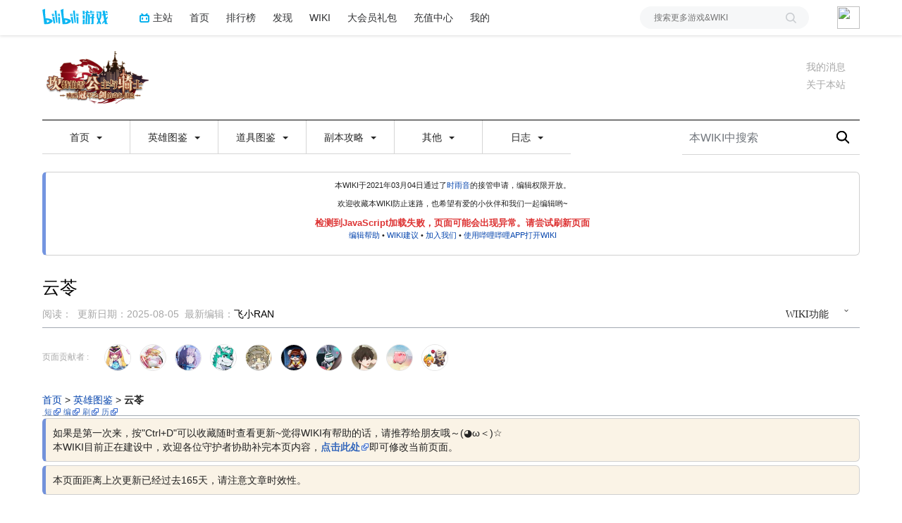

--- FILE ---
content_type: text/html; charset=UTF-8
request_url: https://wiki.biligame.com/gt/%E4%BA%91%E8%8B%93
body_size: 77282
content:
<link rel="stylesheet" href="https://staticwiki.biligame.com/resources/bili/css/bootstrap.min.css?version=76"/>
<link rel="stylesheet" href="https://staticwiki.biligame.com/resources/bili/css/rank-buddle.css?version=76"/>
<meta http-equiv="X-UA-Compatible" content="IE=edge"/><meta http-equiv="Content-Type" content="text/html; charset=UTF-8"/><meta name="viewport" content="width=device-width, initial-scale=1, maximum-scale=1, minimum-scale=1, user-scalable=no"/><meta name="renderer" content="webkit"/><meta name="format-detection" content="telephone=no"/><meta name="format-detection" content="email=no"/><meta name="full-screen" content="yes"/><meta name="x5-fullscreen" content="true"/><meta name="apple-touch-fullscreen" content="yes"/><meta name="apple-mobile-web-app-capable" content="yes"/><meta name="apple-mobile-web-app-status-bar-style" content="blank-translucent"/><meta http-equiv="Cache-Control" content="no-siteapp"/><meta itemprop="name" content="炼丹师云苓 - 坎公骑冠剑WIKI"/>
<meta itemprop="image" content="https://i0.hdslb.com/bfs/game/33ccd4118a88113415860e8f47402416dbe40fa5.png"/>
<link rel="stylesheet" href="https://staticwiki.biligame.com/resources/bili/css/vector.css?version=76"/>
<link rel="stylesheet" href="https://staticwiki.biligame.com/resources/bili/css/styles.css?version=76"/>
<link rel="stylesheet" href="https://staticwiki.biligame.com/resources/bili/css/toapp-buddle.css?version=76"/>
<link rel="stylesheet" href="https://staticwiki.biligame.com/resources/bili/css/pluginsCommon-buddle.css?version=76"/>
<script>if(typeof Promise === "undefined"){
                (function() {
			        var hm = document.createElement("script");
			        hm.src = "//static.biligame.net/lib/promise-polyfill/8.0.0/polyfill.min.js?version=76";
			        var s = document.getElementsByTagName("script")[0];
			        s.parentNode.insertBefore(hm, s);
			        })();}
			         </script>
<!DOCTYPE html>
<html class="client-nojs" lang="zh-Hans-CN" dir="ltr">
<head>
<meta charset="UTF-8"/>
<meta name="gameId" content="102567"/>
<title>炼丹师云苓 - 坎公骑冠剑WIKI</title>
<script>document.documentElement.className="client-js";RLCONF={"wgBreakFrames":!1,"wgSeparatorTransformTable":["",""],"wgDigitTransformTable":["",""],"wgDefaultDateFormat":"zh","wgMonthNames":["","1月","2月","3月","4月","5月","6月","7月","8月","9月","10月","11月","12月"],"wgRequestId":"96109a1913a6830037af4966","wgCSPNonce":!1,"wgGameName":"gt","wgCanonicalNamespace":"","wgCanonicalSpecialPageName":!1,"wgNamespaceNumber":0,"wgPageName":"云苓","wgTitle":"云苓","wgCurRevisionId":83298,"wgRevisionId":83298,"wgArticleId":16267,"wgIsArticle":!0,"wgIsRedirect":!1,"wgAction":"view","wgUserName":null,"wgUserGroups":["*"],"wgCategories":["角色","3★传奇角色","战士","火属性的角色","拥有专武的角色"],"wgPageContentLanguage":"zh-cn","wgPageContentModel":"wikitext","wgRelevantPageName":"云苓","wgRelevantArticleId":16267,"wgSubjectOid":0,"wgSubjectType":0,"wgIsProbablyEditable":!1,"wgRelevantPageIsProbablyEditable":!1,"wgRestrictionEdit":[],
"wgRestrictionMove":[],"wgMFDisplayWikibaseDescriptions":{"search":!1,"nearby":!1,"watchlist":!1,"tagline":!1},"wgMediaViewerOnClick":!0,"wgMediaViewerEnabledByDefault":!0,"wgPageFormsTargetName":null,"wgPageFormsAutocompleteValues":[],"wgPageFormsAutocompleteOnAllChars":!1,"wgPageFormsFieldProperties":[],"wgPageFormsCargoFields":[],"wgPageFormsDependentFields":[],"wgPageFormsCalendarValues":[],"wgPageFormsCalendarParams":[],"wgPageFormsCalendarHTML":null,"wgPageFormsGridValues":[],"wgPageFormsGridParams":[],"wgPageFormsContLangYes":null,"wgPageFormsContLangNo":null,"wgPageFormsContLangMonths":[],"wgPageFormsHeightForMinimizingInstances":800,"wgPageFormsShowOnSelect":[],"wgPageFormsScriptPath":"https://staticwiki.biligame.com/extensions/PageForms","edgValues":null,"wgPageFormsEDSettings":null,"wgAmericanDates":!1,"srfFilteredConfig":null,"wgSmjUseCdn":!0,"wgSmjUseChem":!0,"wgSmjDisplayMath":[],"wgSmjExtraInlineMath":[],"wgSmjScale":1,"wgSmjEnableMenu":!0,
"wgSmjDisplayAlign":"left","userInfoUrl":"https://api.biligame.com/user/info","wgFlowThreadConfig":{"Avatar":"https://www.gravatar.com/avatar/00000000000000000000000000000000?d=mm\u0026f=y","AnonymousAvatar":"https://static.hdslb.com/images/akari.jpg","CantPostNotice":"请先\u0026lt;button class=\"goQuickLogin\"\u0026gt;登陆\u0026lt;/button\u0026gt;后发表评论( · ω · )"}};RLSTATE={"ext.gadget.BwikiCSS":"ready","site.styles":"ready","noscript":"ready","user.styles":"ready","user":"ready","user.options":"loading","skins.vector.styles.legacy":"ready","jquery.makeCollapsible.styles":"ready","ext.MobileDetect.mobileonly":"ready","ext.srf.styles":"ready","ext.smw.style":"ready","ext.smw.tooltip.styles":"ready"};RLPAGEMODULES=["ext.smw.style","ext.smw.tooltips","site","mediawiki.page.ready","jquery.makeCollapsible","skins.vector.legacy.js","ext.gadget.Popup","ext.gadget.NoSearch","ext.gadget.ShareBtn","ext.gadget.Viewer","ext.gadget.FullBtn","ext.gadget.FlyBoss",
"ext.gadget.QuickSummary","ext.gadget.FoldTable","ext.gadget.QLHidden","ext.gadget.AudioPlayer","ext.gadget.BilibiliVideo","ext.gadget.levelCalc","ext.gadget.Analytics","ext.gadget.PreviewVideoErr","mmv.head","mmv.bootstrap.autostart","ext.flowthread","ext.moderation.notify","ext.moderation.notify.desktop"];</script>
<script>(RLQ=window.RLQ||[]).push(function(){mw.loader.implement("user.options@1hzgi",function($,jQuery,require,module){/*@nomin*/mw.user.tokens.set({"patrolToken":"+\\","watchToken":"+\\","csrfToken":"+\\"});mw.user.options.set({"variant":"zh-cn"});
});});</script>
<link rel="stylesheet" href="/gt/load.php?lang=zh-cn&amp;modules=ext.MobileDetect.mobileonly%7Cjquery.makeCollapsible.styles%7Cskins.vector.styles.legacy&amp;only=styles&amp;skin=vector"/>
<link rel="stylesheet" href="/gt/load.php?lang=zh-cn&amp;modules=ext.smw.style%7Cext.smw.tooltip.styles&amp;only=styles&amp;skin=vector"/>
<link rel="stylesheet" href="/gt/load.php?lang=zh-cn&amp;modules=ext.srf.styles&amp;only=styles&amp;skin=vector"/>
<script async="" src="/gt/load.php?lang=zh-cn&amp;modules=startup&amp;only=scripts&amp;raw=1&amp;skin=vector"></script>
<style>#mw-indicator-mw-helplink {display:none;}</style>
<meta name="ResourceLoaderDynamicStyles" content=""/>
<link rel="stylesheet" href="/gt/load.php?lang=zh-cn&amp;modules=ext.gadget.BwikiCSS&amp;only=styles&amp;skin=vector"/>
<link rel="stylesheet" href="/gt/load.php?lang=zh-cn&amp;modules=site.styles&amp;only=styles&amp;skin=vector"/>
<meta name="generator" content="MediaWiki 1.37.0"/>
<meta name="format-detection" content="telephone=no"/>
<meta name="description" content="炼丹师云苓，炼丹师云苓，是机械行者千虑的开山大弟子，同时作为一名武学家，她对仙山拳的创立及其发展产生了深远的影响。 这里是由坎特伯雷攻略组建设的坎公骑冠剑游戏百科，无偿制作并向广大玩家提供攻略、数据、图鉴等游戏内容，并开放编辑权限，欢迎各位加入！"/>
<meta name="keywords" content="坎公骑冠剑,坎公骑冠剑WIKI,云苓,炼丹师云苓,火药,炼丹师,曾彤,坎特伯雷,坎特伯雷公主与骑士唤醒冠军之剑的奇幻冒险,GT,Guardian Tales,守望传说,守护者传说,攻略,数据,图鉴,工具,WIKI,百科,像素,RPG,动作,解密,搞笑,欢脱,B站,PVP,bilibili,哔哩哔哩,二次元,养成"/>
<meta name="twitter:card" content="summary_large_image"/>
<link rel="alternate" type="application/rdf+xml" title="云苓" href="/gt/index.php?title=%E7%89%B9%E6%AE%8A:%E5%AF%BC%E5%87%BARDF/%E4%BA%91%E8%8B%93&amp;xmlmime=rdf"/>
<link rel="shortcut icon" href="//static.hdslb.com/images/favicon.ico"/>
<link rel="search" type="application/opensearchdescription+xml" href="/gt/opensearch_desc.php" title="坎特伯雷公主与骑士唤醒冠军之剑的奇幻冒险WIKI_BWIKI_哔哩哔哩 (zh-cn)"/>
<link rel="EditURI" type="application/rsd+xml" href="https://wiki.biligame.com/gt/api.php?action=rsd"/>
<meta property="og:title" content="炼丹师云苓 - 坎公骑冠剑WIKI"/>
<meta property="og:site_name" content="坎特伯雷公主与骑士唤醒冠军之剑的奇幻冒险WIKI_BWIKI_哔哩哔哩"/>
<meta property="og:url" content="https://wiki.biligame.com/gt/%E4%BA%91%E8%8B%93"/>
<meta property="og:description" content="炼丹师云苓，炼丹师云苓，是机械行者千虑的开山大弟子，同时作为一名武学家，她对仙山拳的创立及其发展产生了深远的影响。 这里是由坎特伯雷攻略组建设的坎公骑冠剑游戏百科，无偿制作并向广大玩家提供攻略、数据、图鉴等游戏内容，并开放编辑权限，欢迎各位加入！"/>
<meta property="og:image" content="https://patchwiki.biligame.com/images/gt/5/52/aj11yinbcekopseff72o1akdj02oqlq.png?version=21e7ff275f8f443e7f204d175d021049"/>
<meta property="og:image:width" content="2029"/>
<meta property="og:image:height" content="3000"/>
<meta property="og:image:alt" content="炼丹师云苓立绘"/>
<meta property="article:tag" content="坎公骑冠剑,坎公骑冠剑WIKI,云苓,炼丹师云苓,火药,炼丹师,曾彤,坎特伯雷,坎特伯雷公主与骑士唤醒冠军之剑的奇幻冒险,GT,Guardian Tales,守望传说,守护者传说,攻略,数据,图鉴,工具,WIKI,百科,像素,RPG,动作,解密,搞笑,欢脱,B站,PVP,bilibili,哔哩哔哩,二次元,养成"/>
<meta property="article:modified_time" content="2025-08-05T14:30:37Z"/>
<meta property="article:published_time" content="2025-08-05T14:30:37Z"/>
<script type="application/ld+json">{"@context":"http:\/\/schema.org","@type":"article","name":"\u70bc\u4e39\u5e08\u4e91\u82d3 - \u574e\u516c\u9a91\u51a0\u5251WIKI","headline":"\u70bc\u4e39\u5e08\u4e91\u82d3 - \u574e\u516c\u9a91\u51a0\u5251WIKI","mainEntityOfPage":"\u4e91\u82d3","identifier":"https:\/\/wiki.biligame.com\/gt\/%E4%BA%91%E8%8B%93","url":"https:\/\/wiki.biligame.com\/gt\/%E4%BA%91%E8%8B%93","description":"\u70bc\u4e39\u5e08\u4e91\u82d3\uff0c\u70bc\u4e39\u5e08\u4e91\u82d3\uff0c\u662f\u673a\u68b0\u884c\u8005\u5343\u8651\u7684\u5f00\u5c71\u5927\u5f1f\u5b50\uff0c\u540c\u65f6\u4f5c\u4e3a\u4e00\u540d\u6b66\u5b66\u5bb6\uff0c\u5979\u5bf9\u4ed9\u5c71\u62f3\u7684\u521b\u7acb\u53ca\u5176\u53d1\u5c55\u4ea7\u751f\u4e86\u6df1\u8fdc\u7684\u5f71\u54cd\u3002 \u8fd9\u91cc\u662f\u7531\u574e\u7279\u4f2f\u96f7\u653b\u7565\u7ec4\u5efa\u8bbe\u7684\u574e\u516c\u9a91\u51a0\u5251\u6e38\u620f\u767e\u79d1\uff0c\u65e0\u507f\u5236\u4f5c\u5e76\u5411\u5e7f\u5927\u73a9\u5bb6\u63d0\u4f9b\u653b\u7565\u3001\u6570\u636e\u3001\u56fe\u9274\u7b49\u6e38\u620f\u5185\u5bb9\uff0c\u5e76\u5f00\u653e\u7f16\u8f91\u6743\u9650\uff0c\u6b22\u8fce\u5404\u4f4d\u52a0\u5165\uff01","keywords":"\u574e\u516c\u9a91\u51a0\u5251,\u574e\u516c\u9a91\u51a0\u5251WIKI,\u4e91\u82d3,\u70bc\u4e39\u5e08\u4e91\u82d3,\u706b\u836f,\u70bc\u4e39\u5e08,\u66fe\u5f64,\u574e\u7279\u4f2f\u96f7,\u574e\u7279\u4f2f\u96f7\u516c\u4e3b\u4e0e\u9a91\u58eb\u5524\u9192\u51a0\u519b\u4e4b\u5251\u7684\u5947\u5e7b\u5192\u9669,GT,Guardian Tales,\u5b88\u671b\u4f20\u8bf4,\u5b88\u62a4\u8005\u4f20\u8bf4,\u653b\u7565,\u6570\u636e,\u56fe\u9274,\u5de5\u5177,WIKI,\u767e\u79d1,\u50cf\u7d20,RPG,\u52a8\u4f5c,\u89e3\u5bc6,\u641e\u7b11,\u6b22\u8131,B\u7ad9,PVP,bilibili,\u54d4\u54e9\u54d4\u54e9,\u4e8c\u6b21\u5143,\u517b\u6210","dateModified":"2025-08-05T14:30:37Z","datePublished":"2025-08-05T14:30:37Z","image":{"@type":"ImageObject","url":"https:\/\/patchwiki.biligame.com\/images\/gt\/5\/52\/aj11yinbcekopseff72o1akdj02oqlq.png?version=21e7ff275f8f443e7f204d175d021049","width":2029,"height":3000},"author":{"@type":"Organization","name":"\u574e\u7279\u4f2f\u96f7\u516c\u4e3b\u4e0e\u9a91\u58eb\u5524\u9192\u51a0\u519b\u4e4b\u5251\u7684\u5947\u5e7b\u5192\u9669WIKI_BWIKI_\u54d4\u54e9\u54d4\u54e9","url":"https:\/\/wiki.biligame.com","logo":{"@type":"ImageObject","url":"https:\/\/wiki.biligame.com\/resources\/assets\/wiki.png","caption":"\u574e\u7279\u4f2f\u96f7\u516c\u4e3b\u4e0e\u9a91\u58eb\u5524\u9192\u51a0\u519b\u4e4b\u5251\u7684\u5947\u5e7b\u5192\u9669WIKI_BWIKI_\u54d4\u54e9\u54d4\u54e9"}},"publisher":{"@type":"Organization","name":"\u574e\u7279\u4f2f\u96f7\u516c\u4e3b\u4e0e\u9a91\u58eb\u5524\u9192\u51a0\u519b\u4e4b\u5251\u7684\u5947\u5e7b\u5192\u9669WIKI_BWIKI_\u54d4\u54e9\u54d4\u54e9","url":"https:\/\/wiki.biligame.com","logo":{"@type":"ImageObject","url":"https:\/\/wiki.biligame.com\/resources\/assets\/wiki.png","caption":"\u574e\u7279\u4f2f\u96f7\u516c\u4e3b\u4e0e\u9a91\u58eb\u5524\u9192\u51a0\u519b\u4e4b\u5251\u7684\u5947\u5e7b\u5192\u9669WIKI_BWIKI_\u54d4\u54e9\u54d4\u54e9"}},"potentialAction":{"@type":"SearchAction","target":"https:\/\/wiki.biligame.com\/gt\/index.php?title=%E7%89%B9%E6%AE%8A:Search&search={search_term}","query-input":"required name=search_term"}}</script>
</head>
<body class="mediawiki ltr sitedir-ltr mw-hide-empty-elt ns-0 ns-subject page-云苓 rootpage-云苓 skin-vector action-view skin-vector-legacy">
<div class="visible-md-block visible-lg-block"><div id="biliGameHeader" style="height:50px"></div></div><meta name="spm_prefix" content="555.117"/>
<script>window.reportMsgObj={}</script>
<script src="https://staticwiki.biligame.com/resources/bili/js/wiki-report.js?version=76"></script>


		        
        
<div class="game-bg container">
            <!--导航-->
        <div class="wiki-header navbar navbar-default navbar-static-top container">
            <div class="nav-head">
                <span id="tocBtn" class="toc-contents"></span>
                <button type="button" id="navBar" class="navbar-toggle collapsed" data-toggle="collapse"
                        data-target="#navbar" aria-expanded="false" aria-controls="navbar">
                    <span class="icon-bar"></span>
                    <span class="icon-bar"></span>
                    <span class="icon-bar"></span>
                </button>
                <a type="button" onclick="_hmt.push(['_trackEvent', 'message', 'onclick', 'spread', '1']);" href="javascript:void(0);" class="mw-echo-notification-badge-nojs hidden-lg" id="navNote">
                <svg version="1.1" id="图层_1" xmlns="http://www.w3.org/2000/svg" xmlns:xlink="http://www.w3.org/1999/xlink" x="0px" y="0px"
                    viewBox="0 0 60 60" style="enable-background:new 0 0 60 60;" xml:space="preserve">
                    <desc>Created with Sketch.</desc>
                    <path d="M55.3,43.2L51,35V25c0-10.2-7.3-18.8-17-20.6c0-0.1,0-0.3,0-0.4c0-2.2-1.8-4-4-4s-4,1.8-4,4c0,0.1,0,0.3,0,0.4
                        C16.3,6.2,9,14.8,9,25v10l-4.3,8.2C4.2,44.1,4,45,4,46c0,3.3,2.7,6,6,6h13.1c0,0.3-0.1,0.7-0.1,1c0,3.9,3.1,7,7,7c3.9,0,7-3.1,7-7
                        c0-0.3,0-0.7-0.1-1H50c1,0,1.9-0.2,2.8-0.7c1.4-0.8,2.5-2,2.9-3.5C56.2,46.2,56.1,44.6,55.3,43.2z M10,46l5-9.5V25
                        c0-8.3,6.7-15,15-15c8.3,0,15,6.7,15,15v11.5l5,9.5H10z"/>
                </svg>


                </a>
                <span class="notice-circle-red"></span>

                <span id="navSearch"  class="visible-xs" value="https://searchwiki.biligame.com/gt/index.php?search=&go=前往">
                    <svg version="1.1" id="图层_1" xmlns="http://www.w3.org/2000/svg" xmlns:xlink="http://www.w3.org/1999/xlink" x="0px" y="0px"
                         viewBox="0 0 60 60" style="enable-background:new 0 0 60 60;" xml:space="preserve">
<desc>Created with Sketch.</desc>
<path id="path-1_1_" class="st0" d="M43,38.7l15.2,15.2c1.2,1.2,1.2,3.1,0,4.2c-1.2,1.2-3.1,1.2-4.2,0L38.7,43
	c-4.1,3.2-9.2,5-14.7,5C10.7,48,0,37.3,0,24S10.7,0,24,0s24,10.7,24,24C48,29.5,46.1,34.7,43,38.7z M24,42c9.9,0,18-8.1,18-18
	S33.9,6,24,6S6,14.1,6,24S14.1,42,24,42z"/>
</svg>
                </span>
                <a class="wiki-logo" href="/gt/%E9%A6%96%E9%A1%B5">
                    <img class="pic-logo" src="https://patchwiki.biligame.com/resources/assets/images/logo/logo_gt.png?t=2026011716&v=76">
                </a>
                <!--<div class="wiki-page-update" >页面数：                                            <span class="count-wrap">(<span class="count-inner count-inner-plus">+</span>)</span>
                                        </div>-->
            </div>
            <!--通知-->
                                <div id="p-personal" class="personal-notification" style="display:block"  aria-labelledby="p-personal-label">
                            <li id="pt-notifications-alert" class="mw-list-item active"><a href="javascript:void(0);" onclick="_hmt.push([&#039;_trackEvent&#039;, &#039;message&#039;, &#039;onclick&#039;, &#039;spread&#039;, &#039;1&#039;]);" class="mw-echo-notification-badge-nojs goQuickLogin-notif visible-md-block visible-lg-block" data-counter-num="0" title="您的提醒">我的消息</a></li>                    </div>
                    
            <!--关于本站-->
                                <div class="about-site">
                        <span class="about-site-title">关于本站</span>
        <div class="about-site-des">本WIKI于2021年3月1日由<a href="https://space.bilibili.com/384136794" target="_blank">坎公骑冠剑</a>创建</div>                    </div>
                    
            <div class="wiki-nav hidden-xs">
                <div class="row celling-box">
                    <div class="col-xs-2 celling-logo">
                        <a class="wiki-logo" href="/gt/%E9%A6%96%E9%A1%B5">
                            <img class="pic-logo" src="https://patchwiki.biligame.com/resources/assets/images/logo/logo_gt.png?t=2026011716&v=76">
                        </a>
                    </div>
                    <div class="col-xs-10 cell-nav-box"></div>
                    <div class="menu-box col-xs-8">
                            <div class="menu-wrap wiki-menu-ul-1  clearfix">
        
                <div class="wiki-menu-li-1">
                    <a href="javascript:;" class="menu-title"
                                            >
                        首页                        <span class="caret"></span>
                                                </a>
                    <div class="wiki-menu-ul-2 ">
                                                        <div class="wiki-menu-li-2">
                                    <a href="/gt/%E9%A6%96%E9%A1%B5" class="menu-title"
                                                                                                                    >
                                        返回首页                                    </a>
                                                                    </div>
                                                                <div class="wiki-menu-li-2">
                                    <a href="https://wiki.biligame.com/wiki/%E9%A6%96%E9%A1%B5" class="menu-title"
                                                                                                                    >
                                        BWIKI首页                                    </a>
                                                                    </div>
                                                                <div class="wiki-menu-li-2">
                                    <a href="https://www.biligame.com" class="menu-title"
                                         target='_blank'                                                                             >
                                        游戏中心首页                                    </a>
                                                                    </div>
                                                                <div class="wiki-menu-li-2">
                                    <a href="https://wiki.biligame.com/gt/%E9%A6%96%E9%A1%B5?action=purge" class="menu-title"
                                                                                                                    >
                                        刷新首页                                    </a>
                                                                    </div>
                                                    </div>
                </div>
                
                <div class="wiki-menu-li-1">
                    <a href="javascript:;" class="menu-title"
                                            >
                        英雄图鉴                        <span class="caret"></span>
                                                </a>
                    <div class="wiki-menu-ul-2 ">
                                                        <div class="wiki-menu-li-2">
                                    <a href="/gt/%E6%88%98%E5%A3%AB" class="menu-title"
                                                                                                                    >
                                        战士                                    </a>
                                                                    </div>
                                                                <div class="wiki-menu-li-2">
                                    <a href="/gt/%E5%B0%84%E6%89%8B" class="menu-title"
                                                                                                                    >
                                        射手                                    </a>
                                                                    </div>
                                                                <div class="wiki-menu-li-2">
                                    <a href="/gt/%E8%BE%85%E5%8A%A9" class="menu-title"
                                                                                                                    >
                                        辅助                                    </a>
                                                                    </div>
                                                                <div class="wiki-menu-li-2">
                                    <a href="/gt/%E5%9D%A6%E5%85%8B" class="menu-title"
                                                                                                                    >
                                        坦克                                    </a>
                                                                    </div>
                                                                <div class="wiki-menu-li-2">
                                    <a href="/gt/%E8%8B%B1%E9%9B%84%E7%AD%9B%E9%80%89%E8%A1%A8" class="menu-title"
                                                                                                                    >
                                        英雄筛选表                                    </a>
                                                                    </div>
                                                    </div>
                </div>
                
                <div class="wiki-menu-li-1">
                    <a href="javascript:;" class="menu-title"
                                            >
                        道具图鉴                        <span class="caret"></span>
                                                </a>
                    <div class="wiki-menu-ul-2 ">
                                                        <div class="wiki-menu-li-2">
                                    <a href="/gt/%E6%AD%A6%E5%99%A8" class="menu-title"
                                                                                                                    >
                                        武器                                    </a>
                                                                    </div>
                                                                <div class="wiki-menu-li-2">
                                    <a href="/gt/%E7%9B%BE%E7%89%8C" class="menu-title"
                                                                                                                    >
                                        盾牌                                    </a>
                                                                    </div>
                                                                <div class="wiki-menu-li-2">
                                    <a href="/gt/%E9%A5%B0%E5%93%81" class="menu-title"
                                                                                                                    >
                                        饰品                                    </a>
                                                                    </div>
                                                                <div class="wiki-menu-li-2">
                                    <a href="/gt/%E5%91%A8%E8%BE%B9" class="menu-title"
                                                                                                                    >
                                        周边                                    </a>
                                                                    </div>
                                                                <div class="wiki-menu-li-2">
                                    <a href="/gt/%E8%8B%B1%E9%9B%84%E6%97%B6%E8%A3%85" class="menu-title"
                                                                                                                    >
                                        英雄时装                                    </a>
                                                                    </div>
                                                                <div class="wiki-menu-li-2">
                                    <a href="/gt/%E8%A3%85%E5%A4%87%E5%A4%96%E8%A7%82" class="menu-title"
                                                                                                                    >
                                        装备外观                                    </a>
                                                                    </div>
                                                                <div class="wiki-menu-li-2">
                                    <a href="/gt/%E9%AD%94%E5%8D%A1" class="menu-title"
                                                                                                                    >
                                        魔卡                                    </a>
                                                                    </div>
                                                                <div class="wiki-menu-li-2">
                                    <a href="/gt/%E9%81%97%E7%89%A9" class="menu-title"
                                                                                                                    >
                                        遗物                                    </a>
                                                                    </div>
                                                                <div class="wiki-menu-li-2">
                                    <a href="/gt/%E7%BE%81%E7%BB%8A%E8%A1%A8" class="menu-title"
                                                                                                                    >
                                        羁绊表                                    </a>
                                                                    </div>
                                                    </div>
                </div>
                
                <div class="wiki-menu-li-1">
                    <a href="javascript:;" class="menu-title"
                                            >
                        副本攻略                        <span class="caret"></span>
                                                </a>
                    <div class="wiki-menu-ul-2 ">
                                                        <div class="wiki-menu-li-2">
                                    <a href="javascript:;" class="menu-title"
                                                                                                                    >
                                        探险<span class="caret nav-rotate"></span>                                    </a>
                                    <div class="wiki-menu-ul-3">            <div class="wiki-menu-li-3">
                <a  href="/gt/%E4%B8%96%E7%95%8C1" class="menu-title-1"
                                    >
                    主线                </a>
            </div>
                        <div class="wiki-menu-li-3">
                <a  href="/gt/%E5%9D%8E%E7%89%B9%E4%BC%AF%E9%9B%B7%E5%A4%A7%E8%A1%9721%E5%8F%B7" class="menu-title-1"
                                    >
                    外传                </a>
            </div>
                        <div class="wiki-menu-li-3">
                <a  href="/gt/%E7%9F%AD%E7%AF%87%E6%95%85%E4%BA%8B" class="menu-title-1"
                                    >
                    短篇故事                </a>
            </div>
            </div>                                </div>
                                                                <div class="wiki-menu-li-2">
                                    <a href="javascript:;" class="menu-title"
                                                                                                                    >
                                        常驻玩法<span class="caret nav-rotate"></span>                                    </a>
                                    <div class="wiki-menu-ul-3">            <div class="wiki-menu-li-3">
                <a  href="/gt/%E5%BF%92%E6%8F%90%E6%96%AF%E8%8B%B1%E9%9B%84%E4%BC%A0" class="menu-title-1"
                                    >
                    忒提斯英雄传                </a>
            </div>
                        <div class="wiki-menu-li-3">
                <a  href="/gt/%E5%9B%A2%E9%98%9F%E8%BF%9C%E5%BE%81%E9%98%9F" class="menu-title-1"
                                    >
                    团队远征队                </a>
            </div>
                        <div class="wiki-menu-li-3">
                <a  href="/gt/%E9%A6%96%E9%A2%86%E8%BF%9E%E6%88%98" class="menu-title-1"
                                    >
                    首领连战                </a>
            </div>
                        <div class="wiki-menu-li-3">
                <a  href="/gt/%E5%86%9C%E5%9C%BA%E7%89%A7%E5%9C%BA" class="menu-title-1"
                                    >
                    农场牧场                </a>
            </div>
            </div>                                </div>
                                                                <div class="wiki-menu-li-2">
                                    <a href="javascript:;" class="menu-title"
                                                                                                                    >
                                        PvP<span class="caret nav-rotate"></span>                                    </a>
                                    <div class="wiki-menu-ul-3">            <div class="wiki-menu-li-3">
                <a  href="/gt/%E5%9C%86%E5%BD%A2%E8%A7%92%E6%96%97%E5%9C%BA" class="menu-title-1"
                                    >
                    角斗场                </a>
            </div>
                        <div class="wiki-menu-li-3">
                <a  href="/gt/%E5%A4%9A%E7%8E%A9%E5%AE%B6%E5%AF%B9%E5%86%B3" class="menu-title-1"
                                    >
                    竞技赛                </a>
            </div>
                        <div class="wiki-menu-li-3">
                <a  href="/gt/%E5%9B%A2%E9%98%9F%E8%B5%9B" class="menu-title-1"
                                    >
                    团队赛                </a>
            </div>
            </div>                                </div>
                                                                <div class="wiki-menu-li-2">
                                    <a href="javascript:;" class="menu-title"
                                                                                                                    >
                                        挑战<span class="caret nav-rotate"></span>                                    </a>
                                    <div class="wiki-menu-ul-3">            <div class="wiki-menu-li-3">
                <a  href="/gt/%E8%BF%B7%E5%AE%AB" class="menu-title-1"
                                    >
                    迷宫                </a>
            </div>
                        <div class="wiki-menu-li-3">
                <a  href="/gt/%E8%A3%82%E7%97%95" class="menu-title-1"
                                    >
                    裂痕                </a>
            </div>
                        <div class="wiki-menu-li-3">
                <a  href="/gt/%E8%BD%A8%E9%81%93%E7%94%B5%E6%A2%AF" class="menu-title-1"
                                    >
                    轨道电梯                </a>
            </div>
                        <div class="wiki-menu-li-3">
                <a  href="/gt/%E8%BF%9C%E5%BE%81%E9%98%9F" class="menu-title-1"
                                    >
                    远征队                </a>
            </div>
            </div>                                </div>
                                                                <div class="wiki-menu-li-2">
                                    <a href="/gt/%E5%85%AC%E4%BC%9A%E6%88%98" class="menu-title"
                                                                                                                    >
                                        公会玩法                                    </a>
                                                                    </div>
                                                                <div class="wiki-menu-li-2">
                                    <a href="javascript:;" class="menu-title"
                                                                                                                    >
                                        其它玩法<span class="caret nav-rotate"></span>                                    </a>
                                    <div class="wiki-menu-ul-3">            <div class="wiki-menu-li-3">
                <a  href="/gt/%E4%B8%96%E7%95%8C%E6%8E%A2%E7%B4%A2" class="menu-title-1"
                                    >
                    世界探索                </a>
            </div>
                        <div class="wiki-menu-li-3">
                <a  href="/gt/%E5%8D%A1%E9%A9%AC%E9%80%8A%E4%B9%90%E5%9B%AD" class="menu-title-1"
                                    >
                    卡马逊乐园                </a>
            </div>
            </div>                                </div>
                                                    </div>
                </div>
                
                <div class="wiki-menu-li-1">
                    <a href="javascript:;" class="menu-title"
                                            >
                        其他                        <span class="caret"></span>
                                                </a>
                    <div class="wiki-menu-ul-2 ">
                                                        <div class="wiki-menu-li-2">
                                    <a href="/gt/%E5%B7%A5%E5%85%B7" class="menu-title"
                                                                                                                    >
                                        工具                                    </a>
                                                                    </div>
                                                                <div class="wiki-menu-li-2">
                                    <a href="/gt/%E6%94%BB%E7%95%A5" class="menu-title"
                                                                                                                    >
                                        游戏攻略                                    </a>
                                                                    </div>
                                                                <div class="wiki-menu-li-2">
                                    <a href="/gt/%E5%85%AC%E5%91%8A" class="menu-title"
                                                                                                                    >
                                        游戏公告                                    </a>
                                                                    </div>
                                                                <div class="wiki-menu-li-2">
                                    <a href="/gt/%E6%8E%A8%E8%8D%90%E9%98%9F%E4%BC%8D" class="menu-title"
                                                                                                                    >
                                        推荐队伍                                    </a>
                                                                    </div>
                                                                <div class="wiki-menu-li-2">
                                    <a href="/gt/%E6%B8%B8%E6%88%8F%E7%A4%BC%E5%8C%85%E7%A0%81%E5%85%91%E6%8D%A2%E9%A1%BB%E7%9F%A5" class="menu-title"
                                                                                                                    >
                                        兑换码合集                                    </a>
                                                                    </div>
                                                                <div class="wiki-menu-li-2">
                                    <a href="javascript:;" class="menu-title"
                                                                                                                    >
                                        美术<span class="caret nav-rotate"></span>                                    </a>
                                    <div class="wiki-menu-ul-3">            <div class="wiki-menu-li-3">
                <a  href="/gt/%E7%BE%8E%E6%9C%AF%E5%8E%9F%E7%94%BB" class="menu-title-1"
                                    >
                    美术原画                </a>
            </div>
                        <div class="wiki-menu-li-3">
                <a  href="/gt/%E5%9D%8E%E5%85%AC%E9%AA%91%E5%86%A0%E5%89%91SD%E7%AB%8B%E7%BB%98%E5%90%88%E9%9B%86" class="menu-title-1"
                                    >
                    SD立绘                </a>
            </div>
                        <div class="wiki-menu-li-3">
                <a  href="/gt/%E5%90%8C%E4%BA%BA%E4%BD%9C%E5%93%81" class="menu-title-1"
                                    >
                    同人作品                </a>
            </div>
            </div>                                </div>
                                                                <div class="wiki-menu-li-2">
                                    <a href="javascript:;" class="menu-title"
                                                                                                                    >
                                        攻略组<span class="caret nav-rotate"></span>                                    </a>
                                    <div class="wiki-menu-ul-3">            <div class="wiki-menu-li-3">
                <a  href="/gt/%E5%9D%8E%E7%89%B9%E4%BC%AF%E9%9B%B7%E6%94%BB%E7%95%A5%E7%BB%84" class="menu-title-1"
                                    >
                    攻略组介绍                </a>
            </div>
                        <div class="wiki-menu-li-3">
                <a  href="/gt/%E6%94%BB%E7%95%A5%E7%BB%84%E6%88%90%E5%91%98" class="menu-title-1"
                                    >
                    攻略组成员                </a>
            </div>
                        <div class="wiki-menu-li-3">
                <a  href="/gt/%E7%82%B9%E5%87%BB%E5%8A%A0%E5%85%A5" class="menu-title-1"
                                    >
                    加入攻略组                </a>
            </div>
            </div>                                </div>
                                                    </div>
                </div>
                
                <div class="wiki-menu-li-1">
                    <a href="javascript:;" class="menu-title"
                                            >
                        日志                        <span class="caret"></span>
                                                </a>
                    <div class="wiki-menu-ul-2 ">
                                                        <div class="wiki-menu-li-2">
                                    <a href="/gt/%E5%88%9B%E5%BB%BA%E6%96%B0%E9%A1%B5%E9%9D%A2" class="menu-title"
                                                                                                                    >
                                        创建新页面                                    </a>
                                                                    </div>
                                                                <div class="wiki-menu-li-2">
                                    <a href="/gt/%E7%89%B9%E6%AE%8A:%E6%9C%80%E8%BF%91%E6%9B%B4%E6%94%B9" class="menu-title"
                                                                                                                    >
                                        最近更改                                    </a>
                                                                    </div>
                                                                <div class="wiki-menu-li-2">
                                    <a href="/gt/%E5%B8%AE%E5%8A%A9:%E7%9B%AE%E5%BD%95" class="menu-title"
                                                                                                                    >
                                        编辑帮助                                    </a>
                                                                    </div>
                                                                <div class="wiki-menu-li-2">
                                    <a href="javascript:;" class="menu-title"
                                                                                                                    >
                                        文件<span class="caret nav-rotate"></span>                                    </a>
                                    <div class="wiki-menu-ul-3">            <div class="wiki-menu-li-3">
                <a  href="/gt/%E7%89%B9%E6%AE%8A:%E4%B8%8A%E4%BC%A0%E6%96%87%E4%BB%B6" class="menu-title-1"
                                    >
                    上传文件                </a>
            </div>
                        <div class="wiki-menu-li-3">
                <a  href="/gt/%E7%89%B9%E6%AE%8A:%E6%96%87%E4%BB%B6%E5%88%97%E8%A1%A8" class="menu-title-1"
                                    >
                    文件列表                </a>
            </div>
            </div>                                </div>
                                                                <div class="wiki-menu-li-2">
                                    <a href="javascript:;" class="menu-title"
                                                                                                                    >
                                        WIKI相关<span class="caret nav-rotate"></span>                                    </a>
                                    <div class="wiki-menu-ul-3">            <div class="wiki-menu-li-3">
                <a  href="/gt/WIKI%E5%BB%BA%E8%AE%AE" class="menu-title-1"
                                    >
                    WIKI建议                </a>
            </div>
                        <div class="wiki-menu-li-3">
                <a  href="/gt/%E7%89%B9%E6%AE%8A:%E7%89%B9%E6%AE%8A%E9%A1%B5%E9%9D%A2" class="menu-title-1"
                                    >
                    特殊页面                </a>
            </div>
                        <div class="wiki-menu-li-3">
                <a  href="/gt/%E7%89%B9%E6%AE%8A:Moderation" class="menu-title-1"
                                    >
                    版主审核                </a>
            </div>
                        <div class="wiki-menu-li-3">
                <a  href="/gt/MediaWiki:Sidebar" class="menu-title-1"
                                    >
                    配置菜单栏                </a>
            </div>
                        <div class="wiki-menu-li-3">
                <a  href="/gt/MediaWiki:Common.css" class="menu-title-1"
                                    >
                    配置css样式                </a>
            </div>
                        <div class="wiki-menu-li-3">
                <a  href="/gt/MediaWiki:Common.js" class="menu-title-1"
                                    >
                    配置js                </a>
            </div>
                        <div class="wiki-menu-li-3">
                <a  href="/gt/MediaWiki:Sitenotice" class="menu-title-1"
                                    >
                    配置整站通告                </a>
            </div>
                        <div class="wiki-menu-li-3">
                <a  href="/gt/%E7%89%B9%E6%AE%8A:%E6%9B%BF%E6%8D%A2%E6%96%87%E6%9C%AC" class="menu-title-1"
                                    >
                    替换文字                </a>
            </div>
            </div>                                </div>
                                                    </div>
                </div>
                </div>
        <div class="wiki-hoverbox">
            <div class="wiki-hoverbox-inner">

            </div>
        </div>
                            </div>
                    <div class="form-box col-xs-4">
                                            <div class="nav-search-box wiki-search-box">
                        <form action="https://searchwiki.biligame.com/gt/index.php" id="searchform">
                            <div id="simpleSearch1">
                                <input name="search" autocapitalize="sentences" placeholder="本WIKI中搜索" style="text-indent: 10px;" title="搜索坎特伯雷公主与骑士唤醒冠军之剑的奇幻冒险WIKI_BWIKI_哔哩哔哩[f]" accesskey="f" id="searchInput" class="wiki-search-form"/><button id="searchDelete" class="search-close" type="button" title="删除"></button><input type="submit" name="fulltext" value="搜索" title="搜索含这些文字的页面" id="mw-searchButton" class="searchButton mw-fallbackSearchButton"/><input type="submit" name="go" value="前往" title="若相同标题存在，则直接前往该页面" id="searchButton" class="searchButton"/>                            </div>
                        </form>
                    </div>
                                        </div>
                </div>
            </div>
            <div class="mobile-nav-menu visible-xs">
                <div class="menutop">
                    <i class="back-icon mobile-left"></i>
                    <h2 class="navTop">
                        <img src="https://patchwiki.biligame.com/resources/assets/images/logo/logo_gt.png?t=2026011716&v=76">
                    </h2>
                </div>
                    <ul class="ul-menu-1">
                        <li class="li-menu-1">
                    <a href="javascript:;" class="menu-title"
                                            >
                        首页                        <span class="caret nav-rotate"></span>
                    </a>
                                                    <ul class="ul-menu-2 clearfix">
                                                            <li class="li-menu-2">
                                    <a href="/gt/%E9%A6%96%E9%A1%B5" class="menu-title"
                                                                                                                    >
                                        返回首页                                    </a>
                                                                    </li>
                                                            <li class="li-menu-2">
                                    <a href="https://wiki.biligame.com/wiki/%E9%A6%96%E9%A1%B5" class="menu-title"
                                                                                                                    >
                                        BWIKI首页                                    </a>
                                                                    </li>
                                                            <li class="li-menu-2">
                                    <a href="https://www.biligame.com" class="menu-title"
                                         target='_blank'                                                                             >
                                        游戏中心首页                                    </a>
                                                                    </li>
                                                            <li class="li-menu-2">
                                    <a href="https://wiki.biligame.com/gt/%E9%A6%96%E9%A1%B5?action=purge" class="menu-title"
                                                                                                                    >
                                        刷新首页                                    </a>
                                                                    </li>
                                                        </ul>
                                            </li>
                                <li class="li-menu-1">
                    <a href="javascript:;" class="menu-title"
                                            >
                        英雄图鉴                        <span class="caret nav-rotate"></span>
                    </a>
                                                    <ul class="ul-menu-2 clearfix">
                                                            <li class="li-menu-2">
                                    <a href="/gt/%E6%88%98%E5%A3%AB" class="menu-title"
                                                                                                                    >
                                        战士                                    </a>
                                                                    </li>
                                                            <li class="li-menu-2">
                                    <a href="/gt/%E5%B0%84%E6%89%8B" class="menu-title"
                                                                                                                    >
                                        射手                                    </a>
                                                                    </li>
                                                            <li class="li-menu-2">
                                    <a href="/gt/%E8%BE%85%E5%8A%A9" class="menu-title"
                                                                                                                    >
                                        辅助                                    </a>
                                                                    </li>
                                                            <li class="li-menu-2">
                                    <a href="/gt/%E5%9D%A6%E5%85%8B" class="menu-title"
                                                                                                                    >
                                        坦克                                    </a>
                                                                    </li>
                                                            <li class="li-menu-2">
                                    <a href="/gt/%E8%8B%B1%E9%9B%84%E7%AD%9B%E9%80%89%E8%A1%A8" class="menu-title"
                                                                                                                    >
                                        英雄筛选表                                    </a>
                                                                    </li>
                                                        </ul>
                                            </li>
                                <li class="li-menu-1">
                    <a href="javascript:;" class="menu-title"
                                            >
                        道具图鉴                        <span class="caret nav-rotate"></span>
                    </a>
                                                    <ul class="ul-menu-2 clearfix">
                                                            <li class="li-menu-2">
                                    <a href="/gt/%E6%AD%A6%E5%99%A8" class="menu-title"
                                                                                                                    >
                                        武器                                    </a>
                                                                    </li>
                                                            <li class="li-menu-2">
                                    <a href="/gt/%E7%9B%BE%E7%89%8C" class="menu-title"
                                                                                                                    >
                                        盾牌                                    </a>
                                                                    </li>
                                                            <li class="li-menu-2">
                                    <a href="/gt/%E9%A5%B0%E5%93%81" class="menu-title"
                                                                                                                    >
                                        饰品                                    </a>
                                                                    </li>
                                                            <li class="li-menu-2">
                                    <a href="/gt/%E5%91%A8%E8%BE%B9" class="menu-title"
                                                                                                                    >
                                        周边                                    </a>
                                                                    </li>
                                                            <li class="li-menu-2">
                                    <a href="/gt/%E8%8B%B1%E9%9B%84%E6%97%B6%E8%A3%85" class="menu-title"
                                                                                                                    >
                                        英雄时装                                    </a>
                                                                    </li>
                                                            <li class="li-menu-2">
                                    <a href="/gt/%E8%A3%85%E5%A4%87%E5%A4%96%E8%A7%82" class="menu-title"
                                                                                                                    >
                                        装备外观                                    </a>
                                                                    </li>
                                                            <li class="li-menu-2">
                                    <a href="/gt/%E9%AD%94%E5%8D%A1" class="menu-title"
                                                                                                                    >
                                        魔卡                                    </a>
                                                                    </li>
                                                            <li class="li-menu-2">
                                    <a href="/gt/%E9%81%97%E7%89%A9" class="menu-title"
                                                                                                                    >
                                        遗物                                    </a>
                                                                    </li>
                                                            <li class="li-menu-2">
                                    <a href="/gt/%E7%BE%81%E7%BB%8A%E8%A1%A8" class="menu-title"
                                                                                                                    >
                                        羁绊表                                    </a>
                                                                    </li>
                                                        </ul>
                                            </li>
                                <li class="li-menu-1">
                    <a href="javascript:;" class="menu-title"
                                            >
                        副本攻略                        <span class="caret nav-rotate"></span>
                    </a>
                                                    <ul class="ul-menu-2 clearfix">
                                                            <li class="li-menu-2">
                                    <a href="javascript:;" class="menu-title"
                                                                                                                    >
                                        探险<span class="caret nav-rotate"></span>                                    </a>
                                    <ul class="ul-menu-3">            <li class="li-menu-3">
                <a  href="/gt/%E4%B8%96%E7%95%8C1" class="menu-title-1"
                                    >
                    主线                </a>
            </li>
                        <li class="li-menu-3">
                <a  href="/gt/%E5%9D%8E%E7%89%B9%E4%BC%AF%E9%9B%B7%E5%A4%A7%E8%A1%9721%E5%8F%B7" class="menu-title-1"
                                    >
                    外传                </a>
            </li>
                        <li class="li-menu-3">
                <a  href="/gt/%E7%9F%AD%E7%AF%87%E6%95%85%E4%BA%8B" class="menu-title-1"
                                    >
                    短篇故事                </a>
            </li>
            </ul>                                </li>
                                                            <li class="li-menu-2">
                                    <a href="javascript:;" class="menu-title"
                                                                                                                    >
                                        常驻玩法<span class="caret nav-rotate"></span>                                    </a>
                                    <ul class="ul-menu-3">            <li class="li-menu-3">
                <a  href="/gt/%E5%BF%92%E6%8F%90%E6%96%AF%E8%8B%B1%E9%9B%84%E4%BC%A0" class="menu-title-1"
                                    >
                    忒提斯英雄传                </a>
            </li>
                        <li class="li-menu-3">
                <a  href="/gt/%E5%9B%A2%E9%98%9F%E8%BF%9C%E5%BE%81%E9%98%9F" class="menu-title-1"
                                    >
                    团队远征队                </a>
            </li>
                        <li class="li-menu-3">
                <a  href="/gt/%E9%A6%96%E9%A2%86%E8%BF%9E%E6%88%98" class="menu-title-1"
                                    >
                    首领连战                </a>
            </li>
                        <li class="li-menu-3">
                <a  href="/gt/%E5%86%9C%E5%9C%BA%E7%89%A7%E5%9C%BA" class="menu-title-1"
                                    >
                    农场牧场                </a>
            </li>
            </ul>                                </li>
                                                            <li class="li-menu-2">
                                    <a href="javascript:;" class="menu-title"
                                                                                                                    >
                                        PvP<span class="caret nav-rotate"></span>                                    </a>
                                    <ul class="ul-menu-3">            <li class="li-menu-3">
                <a  href="/gt/%E5%9C%86%E5%BD%A2%E8%A7%92%E6%96%97%E5%9C%BA" class="menu-title-1"
                                    >
                    角斗场                </a>
            </li>
                        <li class="li-menu-3">
                <a  href="/gt/%E5%A4%9A%E7%8E%A9%E5%AE%B6%E5%AF%B9%E5%86%B3" class="menu-title-1"
                                    >
                    竞技赛                </a>
            </li>
                        <li class="li-menu-3">
                <a  href="/gt/%E5%9B%A2%E9%98%9F%E8%B5%9B" class="menu-title-1"
                                    >
                    团队赛                </a>
            </li>
            </ul>                                </li>
                                                            <li class="li-menu-2">
                                    <a href="javascript:;" class="menu-title"
                                                                                                                    >
                                        挑战<span class="caret nav-rotate"></span>                                    </a>
                                    <ul class="ul-menu-3">            <li class="li-menu-3">
                <a  href="/gt/%E8%BF%B7%E5%AE%AB" class="menu-title-1"
                                    >
                    迷宫                </a>
            </li>
                        <li class="li-menu-3">
                <a  href="/gt/%E8%A3%82%E7%97%95" class="menu-title-1"
                                    >
                    裂痕                </a>
            </li>
                        <li class="li-menu-3">
                <a  href="/gt/%E8%BD%A8%E9%81%93%E7%94%B5%E6%A2%AF" class="menu-title-1"
                                    >
                    轨道电梯                </a>
            </li>
                        <li class="li-menu-3">
                <a  href="/gt/%E8%BF%9C%E5%BE%81%E9%98%9F" class="menu-title-1"
                                    >
                    远征队                </a>
            </li>
            </ul>                                </li>
                                                            <li class="li-menu-2">
                                    <a href="/gt/%E5%85%AC%E4%BC%9A%E6%88%98" class="menu-title"
                                                                                                                    >
                                        公会玩法                                    </a>
                                                                    </li>
                                                            <li class="li-menu-2">
                                    <a href="javascript:;" class="menu-title"
                                                                                                                    >
                                        其它玩法<span class="caret nav-rotate"></span>                                    </a>
                                    <ul class="ul-menu-3">            <li class="li-menu-3">
                <a  href="/gt/%E4%B8%96%E7%95%8C%E6%8E%A2%E7%B4%A2" class="menu-title-1"
                                    >
                    世界探索                </a>
            </li>
                        <li class="li-menu-3">
                <a  href="/gt/%E5%8D%A1%E9%A9%AC%E9%80%8A%E4%B9%90%E5%9B%AD" class="menu-title-1"
                                    >
                    卡马逊乐园                </a>
            </li>
            </ul>                                </li>
                                                        </ul>
                                            </li>
                                <li class="li-menu-1">
                    <a href="javascript:;" class="menu-title"
                                            >
                        其他                        <span class="caret nav-rotate"></span>
                    </a>
                                                    <ul class="ul-menu-2 clearfix">
                                                            <li class="li-menu-2">
                                    <a href="/gt/%E5%B7%A5%E5%85%B7" class="menu-title"
                                                                                                                    >
                                        工具                                    </a>
                                                                    </li>
                                                            <li class="li-menu-2">
                                    <a href="/gt/%E6%94%BB%E7%95%A5" class="menu-title"
                                                                                                                    >
                                        游戏攻略                                    </a>
                                                                    </li>
                                                            <li class="li-menu-2">
                                    <a href="/gt/%E5%85%AC%E5%91%8A" class="menu-title"
                                                                                                                    >
                                        游戏公告                                    </a>
                                                                    </li>
                                                            <li class="li-menu-2">
                                    <a href="/gt/%E6%8E%A8%E8%8D%90%E9%98%9F%E4%BC%8D" class="menu-title"
                                                                                                                    >
                                        推荐队伍                                    </a>
                                                                    </li>
                                                            <li class="li-menu-2">
                                    <a href="/gt/%E6%B8%B8%E6%88%8F%E7%A4%BC%E5%8C%85%E7%A0%81%E5%85%91%E6%8D%A2%E9%A1%BB%E7%9F%A5" class="menu-title"
                                                                                                                    >
                                        兑换码合集                                    </a>
                                                                    </li>
                                                            <li class="li-menu-2">
                                    <a href="javascript:;" class="menu-title"
                                                                                                                    >
                                        美术<span class="caret nav-rotate"></span>                                    </a>
                                    <ul class="ul-menu-3">            <li class="li-menu-3">
                <a  href="/gt/%E7%BE%8E%E6%9C%AF%E5%8E%9F%E7%94%BB" class="menu-title-1"
                                    >
                    美术原画                </a>
            </li>
                        <li class="li-menu-3">
                <a  href="/gt/%E5%9D%8E%E5%85%AC%E9%AA%91%E5%86%A0%E5%89%91SD%E7%AB%8B%E7%BB%98%E5%90%88%E9%9B%86" class="menu-title-1"
                                    >
                    SD立绘                </a>
            </li>
                        <li class="li-menu-3">
                <a  href="/gt/%E5%90%8C%E4%BA%BA%E4%BD%9C%E5%93%81" class="menu-title-1"
                                    >
                    同人作品                </a>
            </li>
            </ul>                                </li>
                                                            <li class="li-menu-2">
                                    <a href="javascript:;" class="menu-title"
                                                                                                                    >
                                        攻略组<span class="caret nav-rotate"></span>                                    </a>
                                    <ul class="ul-menu-3">            <li class="li-menu-3">
                <a  href="/gt/%E5%9D%8E%E7%89%B9%E4%BC%AF%E9%9B%B7%E6%94%BB%E7%95%A5%E7%BB%84" class="menu-title-1"
                                    >
                    攻略组介绍                </a>
            </li>
                        <li class="li-menu-3">
                <a  href="/gt/%E6%94%BB%E7%95%A5%E7%BB%84%E6%88%90%E5%91%98" class="menu-title-1"
                                    >
                    攻略组成员                </a>
            </li>
                        <li class="li-menu-3">
                <a  href="/gt/%E7%82%B9%E5%87%BB%E5%8A%A0%E5%85%A5" class="menu-title-1"
                                    >
                    加入攻略组                </a>
            </li>
            </ul>                                </li>
                                                        </ul>
                                            </li>
                                <li class="li-menu-1">
                    <a href="javascript:;" class="menu-title"
                                            >
                        日志                        <span class="caret nav-rotate"></span>
                    </a>
                                                    <ul class="ul-menu-2 clearfix">
                                                            <li class="li-menu-2">
                                    <a href="/gt/%E5%88%9B%E5%BB%BA%E6%96%B0%E9%A1%B5%E9%9D%A2" class="menu-title"
                                                                                                                    >
                                        创建新页面                                    </a>
                                                                    </li>
                                                            <li class="li-menu-2">
                                    <a href="/gt/%E7%89%B9%E6%AE%8A:%E6%9C%80%E8%BF%91%E6%9B%B4%E6%94%B9" class="menu-title"
                                                                                                                    >
                                        最近更改                                    </a>
                                                                    </li>
                                                            <li class="li-menu-2">
                                    <a href="/gt/%E5%B8%AE%E5%8A%A9:%E7%9B%AE%E5%BD%95" class="menu-title"
                                                                                                                    >
                                        编辑帮助                                    </a>
                                                                    </li>
                                                            <li class="li-menu-2">
                                    <a href="javascript:;" class="menu-title"
                                                                                                                    >
                                        文件<span class="caret nav-rotate"></span>                                    </a>
                                    <ul class="ul-menu-3">            <li class="li-menu-3">
                <a  href="/gt/%E7%89%B9%E6%AE%8A:%E4%B8%8A%E4%BC%A0%E6%96%87%E4%BB%B6" class="menu-title-1"
                                    >
                    上传文件                </a>
            </li>
                        <li class="li-menu-3">
                <a  href="/gt/%E7%89%B9%E6%AE%8A:%E6%96%87%E4%BB%B6%E5%88%97%E8%A1%A8" class="menu-title-1"
                                    >
                    文件列表                </a>
            </li>
            </ul>                                </li>
                                                            <li class="li-menu-2">
                                    <a href="javascript:;" class="menu-title"
                                                                                                                    >
                                        WIKI相关<span class="caret nav-rotate"></span>                                    </a>
                                    <ul class="ul-menu-3">            <li class="li-menu-3">
                <a  href="/gt/WIKI%E5%BB%BA%E8%AE%AE" class="menu-title-1"
                                    >
                    WIKI建议                </a>
            </li>
                        <li class="li-menu-3">
                <a  href="/gt/%E7%89%B9%E6%AE%8A:%E7%89%B9%E6%AE%8A%E9%A1%B5%E9%9D%A2" class="menu-title-1"
                                    >
                    特殊页面                </a>
            </li>
                        <li class="li-menu-3">
                <a  href="/gt/%E7%89%B9%E6%AE%8A:Moderation" class="menu-title-1"
                                    >
                    版主审核                </a>
            </li>
                        <li class="li-menu-3">
                <a  href="/gt/MediaWiki:Sidebar" class="menu-title-1"
                                    >
                    配置菜单栏                </a>
            </li>
                        <li class="li-menu-3">
                <a  href="/gt/MediaWiki:Common.css" class="menu-title-1"
                                    >
                    配置css样式                </a>
            </li>
                        <li class="li-menu-3">
                <a  href="/gt/MediaWiki:Common.js" class="menu-title-1"
                                    >
                    配置js                </a>
            </li>
                        <li class="li-menu-3">
                <a  href="/gt/MediaWiki:Sitenotice" class="menu-title-1"
                                    >
                    配置整站通告                </a>
            </li>
                        <li class="li-menu-3">
                <a  href="/gt/%E7%89%B9%E6%AE%8A:%E6%9B%BF%E6%8D%A2%E6%96%87%E6%9C%AC" class="menu-title-1"
                                    >
                    替换文字                </a>
            </li>
            </ul>                                </li>
                                                        </ul>
                                            </li>
                </ul>            </div>
        </div>


        
    <div id="content" class="container mw-body" role="main">
        <a id="top"></a>
        <div id="siteNotice" class="mw-body-content"><div id="localNotice" lang="zh-Hans-CN" dir="ltr"><div class="notice" style="border-radius: 6px;padding: 10px;border: 1px solid #d0d0d0;border-left: 5px solid rgb(77 120 216 / 78%);margin-bottom:30px;width:100%;max-width:100%;text-align:center;background: #ffffffad;">
<p>本WIKI于2021年03月04日通过了<a rel="nofollow" class="external text" href="https://space.bilibili.com/5321496">时雨音</a>的接管申请，编辑权限开放。</p><p>欢迎收藏本WIKI防止迷路，也希望有爱的小伙伴和我们一起编辑哟~</p><p>建议使用PC版页面访问本WIKI以获得更佳体验！</p><p><a rel="nofollow" class="external text" href="https://wiki.biligame.com/gt/%E5%B8%AE%E5%8A%A9:%E7%9B%AE%E5%BD%95">编辑帮助</a> • <a rel="nofollow" class="external text" href="https://wiki.biligame.com/gt/WIKI%E5%BB%BA%E8%AE%AE">WIKI建议</a> • <a rel="nofollow" class="external text" href="https://wiki.biligame.com/gt/%E5%9D%8E%E7%89%B9%E4%BC%AF%E9%9B%B7%E6%94%BB%E7%95%A5%E7%BB%84">加入我们</a><span class="pcwiki-hide"> • <a rel="nofollow" class="external text notice-open-app" href="bilibili://game_center/home_wiki?&amp;nextLink=https://wiki.biligame.com/gt">使用哔哩哔哩APP打开WIKI</a></span></p><script>
setTimeout(function() {
    //https://wiki.biligame.com/gt/?curid=16937
    if (!window.jsisyes){
        const t = '检测到JavaScript加载失败，页面可能会出现异常。请尝试刷新页面';
        console.log(t);
        document.querySelector(".notice > p:nth-child(3)").outerHTML = `<strong class="error">${t}</strong>`;
    } else {
        console.log("I'm Ready!");
    }
}, 3000);
window.ua = navigator.userAgent.toLowerCase();
if (window.ua.indexOf('android') > -1 || window.ua.indexOf('adr') > -1 && !/biliapp/.test(window.ua) && (/micromessenger/.test(window.ua) || /qq/.test(window.ua))) {
    document.querySelectorAll('.notice-open-app').forEach(i => {
        i.href = 'https://a.app.qq.com/o/simple.jsp?pkgname=tv.danmaku.bili&android_schema=' + encodeURIComponent(i.href);;
    });
}
if (!window.onLoginInfoLoaded){
    window.onLoginInfoLoaded = function() {
        console.log('not onLoginInfoLoaded');
    }
} else {
    console.log('onLoginInfoLoaded');
}
</script>

</div></div>
            <div class="top-news">
            <span class="news-logo"></span>
            <span class="news-title">全站通知：</span>
            <span class="news-cont"></span>
            <i class="news-right"></i>
        </div></div>
        <div class="mw-indicators">
</div>

        <div id="headBox">
        <h1 id="firstHeading" class="firstHeading" lang="zh-Hans-CN">云苓<span id="location"></span></h1>
        <div id="firstHeadingTools" class="firstHeadingTools"><div id="p-cactions" role="navigation" class="vectorMenu visible-md-block visible-lg-block" aria-labelledby="p-cactions-label"><h3 id="p-cactions-label"><span>WIKI功能</span><span class="glyphicon glyphicon-menu-down"></span></h3><ul class="menu"><li id="ca-view" class="selected mw-list-item"><a href="/gt/%E4%BA%91%E8%8B%93">阅读</a></li><li id="ca-viewsource" class="mw-list-item"><a href="javascript:;" onclick="UserStatus.quickLogin(function(info) {top.location.href=&#039;/gt/%E4%BA%91%E8%8B%93?biliLogin=1&#039;;console.log(info); })" title="本页面受到保护。&#10;您可以查看其源代码[e]" accesskey="e">查看源代码</a></li><li id="ca-history" class="mw-list-item"><a href="/gt/index.php?title=%E4%BA%91%E8%8B%93&amp;action=history" title="页面历史[h]" accesskey="h">查看历史</a></li><li id="t-smwbrowselink" class="mw-list-item"><a href="/gt/%E7%89%B9%E6%AE%8A:%E6%B5%8F%E8%A7%88/:%E4%BA%91%E8%8B%93" rel="search">浏览属性</a></li><li class="mw-list-item"><a href="/gt/%E7%89%B9%E6%AE%8A:%E8%B4%A1%E7%8C%AE%E8%80%85/%E4%BA%91%E8%8B%93">页面贡献者</a></li></ul></div><div class="user-btn">
                  <div class="user-btn-left">
                  <span class="reset">
                  <i></i>
                  <span class="left-title-reset">刷</span>
                  </span>
                     <span class="history">
                               <i></i>
                               <span class="left-title-history">历</span>
                            </span>
                  </div>
                    <div class="user-btn-right">
                      <span class="remarkWiki">
                        <i></i>
                        <span class="right-title">编</span>
                      </span>
                    </div>
                </div><div class="serve-msg"><p><span></span>阅读</p>&nbsp;&nbsp;&nbsp;&nbsp;<p><span>2025-08-05</span>更新</p>&nbsp;&nbsp;&nbsp;&nbsp;<p><span class="serve-name">最新编辑:</span><span class="serve-cont">飞小RAN</span></p></div><div class="pc-serve-msg"><p>阅读：<span></span></p>&nbsp;&nbsp;<p>更新日期：<span>2025-08-05</span></p>&nbsp;&nbsp;<p><span class="serve-name">最新编辑：</span><span class="serve-cont">飞小RAN</span></p></div></div>
        </div>
        
        <div id="bodyContent" class="mw-body-content">
            <div id="siteSub" class="noprint">来自坎特伯雷公主与骑士唤醒冠军之剑的奇幻冒险WIKI_BWIKI_哔哩哔哩</div>
            <div id="contentSub"></div>
            
            
            <div id="jump-to-nav"></div>
            <a class="mw-jump-link" href="#mw-head">跳到导航</a>
            <a class="mw-jump-link" href="#p-search">跳到搜索</a>
                        <div class="wiki-componment-rank" id="biliContributors">
                   
                <input id="bili_contributor_num" type="hidden" value="16">
                <a class="rank-title" href="/gt/%E7%89%B9%E6%AE%8A:%E8%B4%A1%E7%8C%AE%E8%80%85/%E4%BA%91%E8%8B%93">页面贡献者 :</a>
                <div class="rank-top3">
                            <div class="rank-item-wrap">
            <div class="rank-item">
                <a
                    target="_blank"
                    href="//space.bilibili.com/221475/"
                    class="image-wrap"
                >
                    <div  alt="" style="
                            background: url(https://i0.hdslb.com/bfs/face/b970dc147dd21a6f57c250b64f932c3bc2f4b0a0.jpg@64w_64h.jpg);
                            "></div >
                </a>
                <div class="rank-item-detail-wrap">
                    <div class="rank-item-detail">
                        <div class="detail-pic ">
                            <div  alt="" style="
                                    background: url(https://i0.hdslb.com/bfs/face/b970dc147dd21a6f57c250b64f932c3bc2f4b0a0.jpg@64w_64h.jpg);
                                    "></div>
                        </div>
                        <div class="detail-des">
                            <div class="des-name">荻野目桃果</div>
                            <div class="des-content"></div>
                        </div>
                        <div class="detail-follow detail-follow-normal" isfollow="0"
                             fid="221475">+关注
                        </div>
                    </div>
                </div>
            </div>
        </div>
                <div class="rank-item-wrap">
            <div class="rank-item">
                <a
                    target="_blank"
                    href="//space.bilibili.com/380881176/"
                    class="image-wrap"
                >
                    <div  alt="" style="
                            background: url(https://i0.hdslb.com/bfs/face/6146e25192aecb69b839734cba6134c99fb08f8e.jpg@64w_64h.jpg);
                            "></div >
                </a>
                <div class="rank-item-detail-wrap">
                    <div class="rank-item-detail">
                        <div class="detail-pic ">
                            <div  alt="" style="
                                    background: url(https://i0.hdslb.com/bfs/face/6146e25192aecb69b839734cba6134c99fb08f8e.jpg@64w_64h.jpg);
                                    "></div>
                        </div>
                        <div class="detail-des">
                            <div class="des-name">老韩之魂</div>
                            <div class="des-content"></div>
                        </div>
                        <div class="detail-follow detail-follow-normal" isfollow="0"
                             fid="380881176">+关注
                        </div>
                    </div>
                </div>
            </div>
        </div>
                <div class="rank-item-wrap">
            <div class="rank-item">
                <a
                    target="_blank"
                    href="//space.bilibili.com/646195980/"
                    class="image-wrap"
                >
                    <div  alt="" style="
                            background: url(https://i0.hdslb.com/bfs/face/a77ee5d09b082d40233bb26b0a017b0611f7ad51.jpg@64w_64h.jpg);
                            "></div >
                </a>
                <div class="rank-item-detail-wrap">
                    <div class="rank-item-detail">
                        <div class="detail-pic ">
                            <div  alt="" style="
                                    background: url(https://i0.hdslb.com/bfs/face/a77ee5d09b082d40233bb26b0a017b0611f7ad51.jpg@64w_64h.jpg);
                                    "></div>
                        </div>
                        <div class="detail-des">
                            <div class="des-name">飞小RAN</div>
                            <div class="des-content"></div>
                        </div>
                        <div class="detail-follow detail-follow-normal" isfollow="0"
                             fid="646195980">+关注
                        </div>
                    </div>
                </div>
            </div>
        </div>
                        </div>
                                    <div class="rank-other">
                                <div class="rank-item-wrap">
            <div class="rank-item">
                <a
                    target="_blank"
                    href="//space.bilibili.com/356127968/"
                    class="image-wrap"
                >
                    <div  alt="" style="
                            background: url(https://i2.hdslb.com/bfs/face/b288d6064f1621d1b3c0605c0b48aa29e6b39055.jpg@64w_64h.jpg);
                            "></div >
                </a>
                <div class="rank-item-detail-wrap">
                    <div class="rank-item-detail">
                        <div class="detail-pic ">
                            <div  alt="" style="
                                    background: url(https://i2.hdslb.com/bfs/face/b288d6064f1621d1b3c0605c0b48aa29e6b39055.jpg@64w_64h.jpg);
                                    "></div>
                        </div>
                        <div class="detail-des">
                            <div class="des-name">Vi7cent</div>
                            <div class="des-content"></div>
                        </div>
                        <div class="detail-follow detail-follow-normal" isfollow="0"
                             fid="356127968">+关注
                        </div>
                    </div>
                </div>
            </div>
        </div>
                <div class="rank-item-wrap">
            <div class="rank-item">
                <a
                    target="_blank"
                    href="//space.bilibili.com/12493058/"
                    class="image-wrap"
                >
                    <div  alt="" style="
                            background: url(https://i2.hdslb.com/bfs/face/063bc668eebaff018bec8249fe022de138979059.jpg@64w_64h.jpg);
                            "></div >
                </a>
                <div class="rank-item-detail-wrap">
                    <div class="rank-item-detail">
                        <div class="detail-pic ">
                            <div  alt="" style="
                                    background: url(https://i2.hdslb.com/bfs/face/063bc668eebaff018bec8249fe022de138979059.jpg@64w_64h.jpg);
                                    "></div>
                        </div>
                        <div class="detail-des">
                            <div class="des-name">晏山泓观</div>
                            <div class="des-content"></div>
                        </div>
                        <div class="detail-follow detail-follow-normal" isfollow="0"
                             fid="12493058">+关注
                        </div>
                    </div>
                </div>
            </div>
        </div>
                <div class="rank-item-wrap">
            <div class="rank-item">
                <a
                    target="_blank"
                    href="//space.bilibili.com/10782889/"
                    class="image-wrap"
                >
                    <div  alt="" style="
                            background: url(https://i1.hdslb.com/bfs/face/22bbc75a7fb4f5ba7da70db77af7c1151d55935b.jpg@64w_64h.jpg);
                            "></div >
                </a>
                <div class="rank-item-detail-wrap">
                    <div class="rank-item-detail">
                        <div class="detail-pic ">
                            <div  alt="" style="
                                    background: url(https://i1.hdslb.com/bfs/face/22bbc75a7fb4f5ba7da70db77af7c1151d55935b.jpg@64w_64h.jpg);
                                    "></div>
                        </div>
                        <div class="detail-des">
                            <div class="des-name">坏坏的泉奈</div>
                            <div class="des-content"></div>
                        </div>
                        <div class="detail-follow detail-follow-normal" isfollow="0"
                             fid="10782889">+关注
                        </div>
                    </div>
                </div>
            </div>
        </div>
                <div class="rank-item-wrap">
            <div class="rank-item">
                <a
                    target="_blank"
                    href="//space.bilibili.com/495999638/"
                    class="image-wrap"
                >
                    <div  alt="" style="
                            background: url(https://i2.hdslb.com/bfs/face/f76e2175cec2ba0dfa138d8fb25f1f99034785ab.jpg@64w_64h.jpg);
                            "></div >
                </a>
                <div class="rank-item-detail-wrap">
                    <div class="rank-item-detail">
                        <div class="detail-pic ">
                            <div  alt="" style="
                                    background: url(https://i2.hdslb.com/bfs/face/f76e2175cec2ba0dfa138d8fb25f1f99034785ab.jpg@64w_64h.jpg);
                                    "></div>
                        </div>
                        <div class="detail-des">
                            <div class="des-name">逐星亦逐心</div>
                            <div class="des-content"></div>
                        </div>
                        <div class="detail-follow detail-follow-normal" isfollow="0"
                             fid="495999638">+关注
                        </div>
                    </div>
                </div>
            </div>
        </div>
                <div class="rank-item-wrap">
            <div class="rank-item">
                <a
                    target="_blank"
                    href="//space.bilibili.com/500129954/"
                    class="image-wrap"
                >
                    <div  alt="" style="
                            background: url(https://i2.hdslb.com/bfs/face/68701fe6fb979bc50e64e97b15fd7658fabeffd3.jpg@64w_64h.jpg);
                            "></div >
                </a>
                <div class="rank-item-detail-wrap">
                    <div class="rank-item-detail">
                        <div class="detail-pic ">
                            <div  alt="" style="
                                    background: url(https://i2.hdslb.com/bfs/face/68701fe6fb979bc50e64e97b15fd7658fabeffd3.jpg@64w_64h.jpg);
                                    "></div>
                        </div>
                        <div class="detail-des">
                            <div class="des-name">-芩一-</div>
                            <div class="des-content"></div>
                        </div>
                        <div class="detail-follow detail-follow-normal" isfollow="0"
                             fid="500129954">+关注
                        </div>
                    </div>
                </div>
            </div>
        </div>
                <div class="rank-item-wrap">
            <div class="rank-item">
                <a
                    target="_blank"
                    href="//space.bilibili.com/178557843/"
                    class="image-wrap"
                >
                    <div  alt="" style="
                            background: url(https://i0.hdslb.com/bfs/face/c7bed8067f92d118e364a78088bb95a49cfac947.jpg@64w_64h.jpg);
                            "></div >
                </a>
                <div class="rank-item-detail-wrap">
                    <div class="rank-item-detail">
                        <div class="detail-pic ">
                            <div  alt="" style="
                                    background: url(https://i0.hdslb.com/bfs/face/c7bed8067f92d118e364a78088bb95a49cfac947.jpg@64w_64h.jpg);
                                    "></div>
                        </div>
                        <div class="detail-des">
                            <div class="des-name">LKCocoa</div>
                            <div class="des-content"></div>
                        </div>
                        <div class="detail-follow detail-follow-normal" isfollow="0"
                             fid="178557843">+关注
                        </div>
                    </div>
                </div>
            </div>
        </div>
                <div class="rank-item-wrap">
            <div class="rank-item">
                <a
                    target="_blank"
                    href="//space.bilibili.com/3012653/"
                    class="image-wrap"
                >
                    <div  alt="" style="
                            background: url(https://i2.hdslb.com/bfs/face/d49c34cffc9e207a4392a3a3667c70e5580c25b6.jpg@64w_64h.jpg);
                            "></div >
                </a>
                <div class="rank-item-detail-wrap">
                    <div class="rank-item-detail">
                        <div class="detail-pic ">
                            <div  alt="" style="
                                    background: url(https://i2.hdslb.com/bfs/face/d49c34cffc9e207a4392a3a3667c70e5580c25b6.jpg@64w_64h.jpg);
                                    "></div>
                        </div>
                        <div class="detail-des">
                            <div class="des-name">我带不动啊</div>
                            <div class="des-content"></div>
                        </div>
                        <div class="detail-follow detail-follow-normal" isfollow="0"
                             fid="3012653">+关注
                        </div>
                    </div>
                </div>
            </div>
        </div>
                            </div>
                                </div>
            
            <div id="mw-content-text" class="mw-body-content mw-content-ltr" lang="zh-Hans-CN" dir="ltr"><div class="mw-parser-output"><p><span style="display:none!important">炼丹师云苓，火药、炼丹师，炼丹师云苓，是机械行者千虑的开山大弟子，同时作为一名武学家，她对仙山拳的创立及其发展产生了深远的影响。这里是由坎特伯雷攻略组建设的坎公骑冠剑游戏百科，无偿制作并向广大玩家提供攻略、数据、图鉴等游戏内容，并开放编辑权限，欢迎各位加入！觉得WIKI有帮助的话，请推荐给朋友哦～(◕ω＜)☆本WIKI目前正在建设中，欢迎各位守护者协助补完页面内容</span>
</p>
<div id="bread" class="bread"><div id="bread-bar" class="bread-bar"><span id="bread-path" class="bread-path"><a href="/gt/%E9%A6%96%E9%A1%B5" title="首页">首页</a> &gt; <a href="/gt/%E8%8B%B1%E9%9B%84%E5%9B%BE%E9%89%B4" title="英雄图鉴">英雄图鉴</a> &gt; <a class="mw-selflink selflink">云苓</a></span><div id="bread-edit" class="bread-edit"><sub class="bread-time" style="display:none;"><a>Cache:16:01</a>&#160;&#160;</sub><sub id="ca-url"><a class="external text" title="短网址" href="https://wiki.biligame.com/gt/?curid=16267" style="color:#36b">&#160;短</a></sub><sub id="ca-edit"><a class="external text" title="编辑本页[alt-shift-e]" href="https://wiki.biligame.com/gt/index.php?title=%E4%BA%91%E8%8B%93&amp;action=edit" style="color:#36b">&#160;编</a></sub><sub id="ca-purge"><a class="external text" title="刷新本页[ctrl-f5]" href="https://wiki.biligame.com/gt/index.php?title=%E4%BA%91%E8%8B%93&amp;action=purge" style="color:#36b">&#160;刷</a></sub><sub id="ca-history"><a class="external text" title="页面历史[alt-shift-h]" href="https://wiki.biligame.com/gt/index.php?title=%E4%BA%91%E8%8B%93&amp;action=history" style="color:#36b">&#160;历</a></sub></div>
</div>
<hr id="bread-hr" class="bread-hr" />
<div class="mwiki-hide"><center><div style="border-radius: 6px;padding: 10px;border: 1px solid #d0d0d0;border-left: 5px solid rgb(77 120 216 / 78%);margin-bottom:5px;width:100%;max-width:100%;text-align:left;background:#faf3e6;">如果是第一次来，按"Ctrl+D"可以收藏随时查看更新~觉得WIKI有帮助的话，请推荐给朋友哦～(◕ω＜)☆<br />
本WIKI目前正在建设中，欢迎各位守护者协助补完本页内容，<span style=""><b><a rel="nofollow" class="external text" href="https://wiki.biligame.com/gt/index.php?title=%E4%BA%91%E8%8B%93&amp;action=edit">点击此处</a></b></span>即可修改当前页面。</div></center></div></div><center><div style="border-radius: 6px;padding: 10px;border: 1px solid #d0d0d0;border-left: 5px solid rgb(77 120 216 / 78%);margin-bottom:5px;width:100%;max-width:100%;text-align:left;background:#faf3e6;">本页面距离上次更新已经过去165天，请注意文章时效性。
</div></center>
<p><style type="text/css"> 
.latestUpdate img {
width: 30px;
height: 30px;
border-radius: 25px;
border: 3px solid #d6c4c4;
margin: 4px
}></style>
</p>
<div class="resourceLoader" style="display:none" data-is-module="false" data-mime="">MediaWiki:选择</div>
<div class="row chartable">
<div class="col-sm-6">
<table class="wikitable" style="">

<tbody><tr>
<td class="IllusTd">
<div class="main-line-wrap">
<div class="resp-tabs">
<ul class="resp-tabs-list" style="white-space:normal;overflow-x:auto;padding-bottom:10px;">
<li class="active bili-list-style"><span class="tab-panel">全球风格</span></li>




</ul>
<div class="resp-tabs-container">
<div class="resp-tab-content IllusTab" style="display:block">
<div class="IllusBox"><div class="Illus"><img alt="云苓立绘.png" src="https://patchwiki.biligame.com/images/gt/thumb/5/52/aj11yinbcekopseff72o1akdj02oqlq.png/346px-%E4%BA%91%E8%8B%93%E7%AB%8B%E7%BB%98.png" decoding="async" loading="lazy" width="346" height="512" class="img-kk" srcset="https://patchwiki.biligame.com/images/gt/thumb/5/52/aj11yinbcekopseff72o1akdj02oqlq.png/519px-%E4%BA%91%E8%8B%93%E7%AB%8B%E7%BB%98.png 1.5x, https://patchwiki.biligame.com/images/gt/thumb/5/52/aj11yinbcekopseff72o1akdj02oqlq.png/692px-%E4%BA%91%E8%8B%93%E7%AB%8B%E7%BB%98.png 2x" data-file-width="2029" data-file-height="3000" /></div><div class="center"><div class="floatnone"><img alt="云苓立绘背景.png" src="https://patchwiki.biligame.com/images/gt/thumb/b/b8/tfz5o3nic3nxtkeogfve7okle4nqpre.png/256px-%E4%BA%91%E8%8B%93%E7%AB%8B%E7%BB%98%E8%83%8C%E6%99%AF.png" decoding="async" loading="lazy" width="256" height="512" srcset="https://patchwiki.biligame.com/images/gt/thumb/b/b8/tfz5o3nic3nxtkeogfve7okle4nqpre.png/384px-%E4%BA%91%E8%8B%93%E7%AB%8B%E7%BB%98%E8%83%8C%E6%99%AF.png 1.5x, https://patchwiki.biligame.com/images/gt/b/b8/tfz5o3nic3nxtkeogfve7okle4nqpre.png 2x" data-file-width="512" data-file-height="1024" /></div></div></div>
</div>
<p><br />
</p><p><br />
</p>
</div>
</div>
</div>
</td></tr></tbody></table>
<table class="wikitable" style="table-layout:fixed">

<tbody><tr>
<th class="unit-title unit-x">角色模型
</th></tr>
<tr>
<td style="text-align:center;overflow-x:auto"><table class="mode-r"><tbody><tr class="mode-cr"><td><img alt="云苓-模型r3.png" src="https://patchwiki.biligame.com/images/gt/9/9e/rftdkaz1r6jd94z3ggloikcjq3csiga.png" decoding="async" loading="lazy" width="64" height="64" data-file-width="64" data-file-height="64" /></td><td><img alt="云苓-模型r4.png" src="https://patchwiki.biligame.com/images/gt/4/46/3yjuz2kk39v2c7v14x4fr66k4ao9pbh.png" decoding="async" loading="lazy" width="64" height="64" data-file-width="64" data-file-height="64" /></td><td><img alt="云苓-模型r5.png" src="https://patchwiki.biligame.com/images/gt/a/ac/9w52rxk0savkhq0z53cl48pdjg1lrxt.png" decoding="async" loading="lazy" width="64" height="64" data-file-width="64" data-file-height="64" /></td></tr><tr><td><img alt="进化阶段r3-3.png" src="https://patchwiki.biligame.com/images/gt/thumb/1/16/0q7r8489pagkcl8o6qf2unvv4429hpr.png/64px-%E8%BF%9B%E5%8C%96%E9%98%B6%E6%AE%B5r3-3.png" decoding="async" loading="lazy" width="64" height="22" class="img-item" srcset="https://patchwiki.biligame.com/images/gt/thumb/1/16/0q7r8489pagkcl8o6qf2unvv4429hpr.png/96px-%E8%BF%9B%E5%8C%96%E9%98%B6%E6%AE%B5r3-3.png 1.5x, https://patchwiki.biligame.com/images/gt/thumb/1/16/0q7r8489pagkcl8o6qf2unvv4429hpr.png/128px-%E8%BF%9B%E5%8C%96%E9%98%B6%E6%AE%B5r3-3.png 2x" data-file-width="130" data-file-height="44" /></td><td><img alt="进化阶段r3-4.png" src="https://patchwiki.biligame.com/images/gt/thumb/f/f9/iy55tok0dygqwnr9y242m6pngx5amzw.png/64px-%E8%BF%9B%E5%8C%96%E9%98%B6%E6%AE%B5r3-4.png" decoding="async" loading="lazy" width="64" height="22" class="img-item" srcset="https://patchwiki.biligame.com/images/gt/thumb/f/f9/iy55tok0dygqwnr9y242m6pngx5amzw.png/96px-%E8%BF%9B%E5%8C%96%E9%98%B6%E6%AE%B5r3-4.png 1.5x, https://patchwiki.biligame.com/images/gt/thumb/f/f9/iy55tok0dygqwnr9y242m6pngx5amzw.png/128px-%E8%BF%9B%E5%8C%96%E9%98%B6%E6%AE%B5r3-4.png 2x" data-file-width="130" data-file-height="44" /></td><td><img alt="进化阶段r3-5.png" src="https://patchwiki.biligame.com/images/gt/thumb/a/af/3r3en5c05rzfmfs3crdou23wuyk66rv.png/64px-%E8%BF%9B%E5%8C%96%E9%98%B6%E6%AE%B5r3-5.png" decoding="async" loading="lazy" width="64" height="22" class="img-item" srcset="https://patchwiki.biligame.com/images/gt/thumb/a/af/3r3en5c05rzfmfs3crdou23wuyk66rv.png/96px-%E8%BF%9B%E5%8C%96%E9%98%B6%E6%AE%B5r3-5.png 1.5x, https://patchwiki.biligame.com/images/gt/thumb/a/af/3r3en5c05rzfmfs3crdou23wuyk66rv.png/128px-%E8%BF%9B%E5%8C%96%E9%98%B6%E6%AE%B5r3-5.png 2x" data-file-width="130" data-file-height="44" /></td></tr></tbody></table>
</td></tr>
</tbody></table>
<table class="wikitable">

<tbody><tr>
<th colspan="4" class="unit-title unit-x">资料
</th></tr>
<tr>
<td class="unit-attr">名称
</td>
<td class="unit-attr-value">炼丹师云苓
</td>
<td class="unit-attr">英文名
</td>
<td class="unit-attr-value">Pill Refiner Win Ling
</td></tr>
<tr>
<td class="unit-attr">属性
</td>
<td class="unit-attr-value"><span style="margin-right:5px;">火</span><img alt="火" src="https://patchwiki.biligame.com/images/gt/thumb/6/62/qy6dwlgs1d4ms51c5q0z2tghcox6xvj.png/18px-Icon_Ele_Fire.png" decoding="async" loading="lazy" title="火" width="18" height="21" srcset="https://patchwiki.biligame.com/images/gt/thumb/6/62/qy6dwlgs1d4ms51c5q0z2tghcox6xvj.png/27px-Icon_Ele_Fire.png 1.5x, https://patchwiki.biligame.com/images/gt/thumb/6/62/qy6dwlgs1d4ms51c5q0z2tghcox6xvj.png/36px-Icon_Ele_Fire.png 2x" data-file-width="42" data-file-height="50" />
</td>
<td class="unit-attr">职业
</td>
<td class="unit-attr-value"><span style="margin-right:5px;">战士</span><img alt="Icon Ele Warrior.png" src="https://patchwiki.biligame.com/images/gt/thumb/e/e5/a693fy60r031vddh0p4bvbo2nka0ptf.png/18px-Icon_Ele_Warrior.png" decoding="async" loading="lazy" width="18" height="21" srcset="https://patchwiki.biligame.com/images/gt/thumb/e/e5/a693fy60r031vddh0p4bvbo2nka0ptf.png/27px-Icon_Ele_Warrior.png 1.5x, https://patchwiki.biligame.com/images/gt/thumb/e/e5/a693fy60r031vddh0p4bvbo2nka0ptf.png/36px-Icon_Ele_Warrior.png 2x" data-file-width="42" data-file-height="50" />
</td></tr>
<tr>
<td class="unit-attr">年龄
</td>
<td class="unit-attr-value">？
</td>
<td class="unit-attr">种族
</td>
<td class="unit-attr-value">人类
</td></tr>
<tr>
<td class="unit-attr">身高
</td>
<td class="unit-attr-value">168cm
</td>
<td class="unit-attr">体重
</td>
<td class="unit-attr-value">53kg
</td></tr>
<tr>
<td class="unit-attr">可携带武器
</td>
<td class="unit-attr-value">手套
</td>
<td class="unit-attr">图鉴奖励
</td>
<td class="unit-attr-value">攻击 +1.0%
</td></tr>
<tr>
<td class="unit-attr">配音
</td>
<td colspan="3" class="unit-x"><span class="cv-item"><img alt="Cn.png" src="https://patchwiki.biligame.com/images/gt/c/cd/8p6cjl3pwhlvnorzrwgkwu7to8zvoo9.png" decoding="async" loading="lazy" width="16" height="11" class="cv-item" data-file-width="16" data-file-height="11" />曾彤</span><span class="cv-item"><img alt="Jp.png" src="https://patchwiki.biligame.com/images/gt/e/e1/2ru9bjpt7fv5bnrtg9kffgyx6sfa0bn.png" decoding="async" loading="lazy" width="16" height="11" class="cv-item" data-file-width="16" data-file-height="11" />田中理惠（田中理恵）</span><span class="cv-item"><img alt="Kr.png" src="https://patchwiki.biligame.com/images/gt/3/36/5gluov0mdxhoxgy89cjcbgb2khb2io1.png" decoding="async" loading="lazy" width="16" height="11" class="cv-item" data-file-width="16" data-file-height="11" />李明花（이명화）</span><span class="cv-item"><img alt="Us.png" src="https://patchwiki.biligame.com/images/gt/2/2f/dbvm2bzd0fot9f6hj8pep69xm1n889t.png" decoding="async" loading="lazy" width="16" height="11" class="cv-item" data-file-width="16" data-file-height="11" />布丽安娜·尼克博克（Brianna Knickerbocker）</span>
</td></tr>
<tr>
<td class="unit-attr">获得方式
</td>
<td colspan="3" class="unit-x">英雄召唤、心灵召唤券兑换
</td></tr>
</tbody></table>
<table class="wikitable mw-collapsible mw-collapsed ft_list wp1 wp2" style="">
<tbody><tr>
<th class="unit-title unit-x">背景故事
</th></tr>
<tr>
<td class="unit-x">炼丹师云苓，是机械行者千虑的开山大弟子，同时作为一名武学家，她对仙山拳的创立及其发展产生了深远的影响。<br /><br />云苓本是炼丹世家的后裔，家族代代相传着一种特殊丹药。 这种特殊丹药具有提升武功修为境界的功效，如果这消息传入武林人士的耳中，无论是星河派还是春秋派，都会对其虎视眈眈，武林势必会掀起一场抢夺丹药的风波。一直以来，家族的长辈们只对少数可信之人分享炼丹术，并始终隐藏着家族的真实身份。<br /><br />云苓虽然继承了家族历经几代留下来的丹药以及这些珍贵丹药的炼制方法，但她仍旧过着平凡的药剂师生活。然而，在她23岁那年，有个心怀不轨之徒为了得到武林秘宝，将云苓的真实身份泄露给了春秋派，使得云苓被卷入了一场武林纷争。在机缘巧合之下，云苓不仅化险为夷，还有幸踏上武学之路，从此开始了崭新的生活。<br /><br />过去，云苓曾致力于学习研究各种医书和炼丹术。凡事追求精益求精的她，在修炼武功时也会收集各种功法，通过比较和研究它们之间的相似性与差异性，最终找到最适合自己的修炼方法。加上云苓拥有卓越的武功天赋，使其武功最终达到了登峰造极的境界。随着时间的推移，云苓所涉猎的武功越来越深广，她一一整理了修炼过程中的收获和领悟，和千虑一起对他自创的拳法进行打磨和修正，一套完整的武功“仙山拳”就这样问世了。<br /><br />仙山拳完善到一定程度后，云苓担心如果这门武功落入心术不正的人手中，很可能会危害武林，于是她决定亲自传授仙山拳的奥义。同时，云苓还制作了空白的“仙山拳秘笈”，以此警告那些想要利用仙山拳图谋不轨的恶人。因为她亲眼看到“别有用心之人”在获得强大力量后，是如何走上了万劫不复之路的。这段经历让她深刻地明白，强大力量如若使用不当，包括使用者在内的一切都会被毁灭殆尽。<br /><br />经过一番潜心修炼，云苓在武学方面取得了巨大成就。即便如此，她仍在毛茸茸小白兔的陪伴下，继续苦心钻研武学，并和千虑一起四处助人，坚持行善修行。
</td></tr></tbody></table>
<table class="wikitable mw-collapsible mw-collapsed ft_list wp3" style="display:none">
<tbody><tr>
<th class="unit-title unit-x">升阶背景故事
</th></tr>
<tr>
<td class="unit-x">
</td></tr></tbody></table>
<table class="wikitable skins-table" style="">
<tbody><tr>
<th class="unit-title unit-x">时装
</th></tr>
<tr>
<td style="background:#100c0b"><div id="myCarousel" class="carousel slide">
<div class="carousel-inner"><div class="item active">
<div class="skins-item">
<p><img alt="皮肤框2.png" src="https://patchwiki.biligame.com/images/gt/thumb/0/0c/9y5hd262mej1i3atj11q2ttld6aj46l.png/200px-%E7%9A%AE%E8%82%A4%E6%A1%862.png" decoding="async" loading="lazy" width="200" height="200" class="viewer-off" srcset="https://patchwiki.biligame.com/images/gt/0/0c/9y5hd262mej1i3atj11q2ttld6aj46l.png 1.5x" data-file-width="300" data-file-height="300" />
</p>
<p class="skins-title viewer-off"><img alt="钻石.png" src="https://patchwiki.biligame.com/images/gt/thumb/8/8a/30b3n3mjvbbd6u5nu4sgl5n40mdu656.png/20px-%E9%92%BB%E7%9F%B3.png" decoding="async" loading="lazy" width="20" height="20" srcset="https://patchwiki.biligame.com/images/gt/thumb/8/8a/30b3n3mjvbbd6u5nu4sgl5n40mdu656.png/30px-%E9%92%BB%E7%9F%B3.png 1.5x, https://patchwiki.biligame.com/images/gt/8/8a/30b3n3mjvbbd6u5nu4sgl5n40mdu656.png 2x" data-file-width="40" data-file-height="39" /> 600</p>
<div class="skins-img"><img alt="Item 田径运动员云苓.png" src="https://patchwiki.biligame.com/images/gt/5/5d/3iv8bu75lnthnfnqbqi3tcryufnca90.png" decoding="async" loading="lazy" width="75" height="75" data-file-width="64" data-file-height="64" /></div>
<p class="skins-name"><a href="/gt/%E7%94%B0%E5%BE%84%E8%BF%90%E5%8A%A8%E5%91%98%E4%BA%91%E8%8B%93%E6%97%B6%E8%A3%85" title="田径运动员云苓时装">田径运动员云苓</a></p>
</div>
</div><div class="item">
<div class="skins-item">
<p><img alt="皮肤框2.png" src="https://patchwiki.biligame.com/images/gt/thumb/0/0c/9y5hd262mej1i3atj11q2ttld6aj46l.png/200px-%E7%9A%AE%E8%82%A4%E6%A1%862.png" decoding="async" loading="lazy" width="200" height="200" class="viewer-off" srcset="https://patchwiki.biligame.com/images/gt/0/0c/9y5hd262mej1i3atj11q2ttld6aj46l.png 1.5x" data-file-width="300" data-file-height="300" />
</p>
<p class="skins-title viewer-off"><img alt="钻石.png" src="https://patchwiki.biligame.com/images/gt/thumb/8/8a/30b3n3mjvbbd6u5nu4sgl5n40mdu656.png/20px-%E9%92%BB%E7%9F%B3.png" decoding="async" loading="lazy" width="20" height="20" srcset="https://patchwiki.biligame.com/images/gt/thumb/8/8a/30b3n3mjvbbd6u5nu4sgl5n40mdu656.png/30px-%E9%92%BB%E7%9F%B3.png 1.5x, https://patchwiki.biligame.com/images/gt/8/8a/30b3n3mjvbbd6u5nu4sgl5n40mdu656.png 2x" data-file-width="40" data-file-height="39" /> 1200</p>
<div class="skins-img"><img alt="Item 糕点师云苓.png" src="https://patchwiki.biligame.com/images/gt/1/1e/jzu3qcnsgq7sfqshdq7umqwq11m8q9p.png" decoding="async" loading="lazy" width="75" height="75" data-file-width="64" data-file-height="64" /></div>
<p class="skins-name"><a href="/gt/%E7%B3%95%E7%82%B9%E5%B8%88%E4%BA%91%E8%8B%93%E6%97%B6%E8%A3%85" title="糕点师云苓时装">糕点师云苓</a></p>
</div>
</div>
</div>
<p><a class="left carousel-control" href="#myCarousel" role="button" data-slide="prev">
</a></p><p><a class="left carousel-control" href="#myCarousel" role="button" data-slide="prev">《
</a>
<a class="right carousel-control" href="#myCarousel" role="button" data-slide="next">
</a></p><p><a class="right carousel-control" href="#myCarousel" role="button" data-slide="next">》
</a>
</p>
</div>
</td></tr></tbody></table>
<table class="wikitable">

<tbody><tr>
<th colspan="4" class="unit-title unit-x">觉醒石消耗
</th></tr>
<tr>
<td class="unit-awake-value"><img alt="低阶觉醒石.png" src="https://patchwiki.biligame.com/images/gt/thumb/6/60/g1ofedtjjhset1sboxoczlh0t2pnsjt.png/15px-%E4%BD%8E%E9%98%B6%E8%A7%89%E9%86%92%E7%9F%B3.png" decoding="async" loading="lazy" width="15" height="16" srcset="https://patchwiki.biligame.com/images/gt/6/60/g1ofedtjjhset1sboxoczlh0t2pnsjt.png 1.5x" data-file-width="22" data-file-height="24" />  1761
</td>
<td class="unit-awake-value"><img alt="中阶觉醒石.png" src="https://patchwiki.biligame.com/images/gt/thumb/2/23/oye1qile1a1oj4sbvtkh4pqa5ow23qa.png/20px-%E4%B8%AD%E9%98%B6%E8%A7%89%E9%86%92%E7%9F%B3.png" decoding="async" loading="lazy" width="20" height="20" srcset="https://patchwiki.biligame.com/images/gt/2/23/oye1qile1a1oj4sbvtkh4pqa5ow23qa.png 1.5x" data-file-width="30" data-file-height="30" />  1172
</td>
<td class="unit-awake-value"><img alt="高阶觉醒石.png" src="https://patchwiki.biligame.com/images/gt/thumb/5/52/2en2v16pdc9rp875xdy82nf5v8fmflv.png/20px-%E9%AB%98%E9%98%B6%E8%A7%89%E9%86%92%E7%9F%B3.png" decoding="async" loading="lazy" width="20" height="20" srcset="https://patchwiki.biligame.com/images/gt/5/52/2en2v16pdc9rp875xdy82nf5v8fmflv.png 1.5x" data-file-width="30" data-file-height="30" />  655
</td>
<td rowspan="4" class="unit-awake-value"><img alt="传说中的觉醒石.png" src="https://patchwiki.biligame.com/images/gt/thumb/b/bb/0gdfcoe3t0ave4gb9hl6rje5vgis431.png/25px-%E4%BC%A0%E8%AF%B4%E4%B8%AD%E7%9A%84%E8%A7%89%E9%86%92%E7%9F%B3.png" decoding="async" loading="lazy" width="25" height="26" srcset="https://patchwiki.biligame.com/images/gt/thumb/b/bb/0gdfcoe3t0ave4gb9hl6rje5vgis431.png/38px-%E4%BC%A0%E8%AF%B4%E4%B8%AD%E7%9A%84%E8%A7%89%E9%86%92%E7%9F%B3.png 1.5x, https://patchwiki.biligame.com/images/gt/thumb/b/bb/0gdfcoe3t0ave4gb9hl6rje5vgis431.png/50px-%E4%BC%A0%E8%AF%B4%E4%B8%AD%E7%9A%84%E8%A7%89%E9%86%92%E7%9F%B3.png 2x" data-file-width="57" data-file-height="60" />  87
</td></tr>
<tr>
<td class="unit-awake-value"><img alt="低阶梦幻觉醒石.png" src="https://patchwiki.biligame.com/images/gt/thumb/c/ca/e8vkrwzpu0eefchx45a4v2u21p3yq8b.png/15px-%E4%BD%8E%E9%98%B6%E6%A2%A6%E5%B9%BB%E8%A7%89%E9%86%92%E7%9F%B3.png" decoding="async" loading="lazy" width="15" height="16" srcset="https://patchwiki.biligame.com/images/gt/c/ca/e8vkrwzpu0eefchx45a4v2u21p3yq8b.png 1.5x" data-file-width="22" data-file-height="24" />  166
</td>
<td class="unit-awake-value"><img alt="中阶梦幻觉醒石.png" src="https://patchwiki.biligame.com/images/gt/thumb/a/a4/amutlenp9lq0jz717m3rpnioraa072s.png/20px-%E4%B8%AD%E9%98%B6%E6%A2%A6%E5%B9%BB%E8%A7%89%E9%86%92%E7%9F%B3.png" decoding="async" loading="lazy" width="20" height="20" srcset="https://patchwiki.biligame.com/images/gt/thumb/a/a4/amutlenp9lq0jz717m3rpnioraa072s.png/30px-%E4%B8%AD%E9%98%B6%E6%A2%A6%E5%B9%BB%E8%A7%89%E9%86%92%E7%9F%B3.png 1.5x, https://patchwiki.biligame.com/images/gt/a/a4/amutlenp9lq0jz717m3rpnioraa072s.png 2x" data-file-width="32" data-file-height="32" />  110
</td>
<td class="unit-awake-value"><img alt="高阶梦幻觉醒石.png" src="https://patchwiki.biligame.com/images/gt/thumb/6/63/bkfk8ep5yhla4ydygf7wf9kw475dscr.png/20px-%E9%AB%98%E9%98%B6%E6%A2%A6%E5%B9%BB%E8%A7%89%E9%86%92%E7%9F%B3.png" decoding="async" loading="lazy" width="20" height="20" srcset="https://patchwiki.biligame.com/images/gt/thumb/6/63/bkfk8ep5yhla4ydygf7wf9kw475dscr.png/30px-%E9%AB%98%E9%98%B6%E6%A2%A6%E5%B9%BB%E8%A7%89%E9%86%92%E7%9F%B3.png 1.5x, https://patchwiki.biligame.com/images/gt/6/63/bkfk8ep5yhla4ydygf7wf9kw475dscr.png 2x" data-file-width="32" data-file-height="32" />  61
</td></tr>
<tr>
<td colspan="4" class="unit-x"><small><i>- 角色满5次突破后不升阶不开花数据</i></small>
</td></tr>
</tbody></table>
<table class="wikitable" style="text-align:center;">
<tbody><tr><th colspan="2" class="unit-x"><big>装备推荐</big></th></tr><tr>
<th width="70px">武器</th>
<td>
<div class="weapon_box">
<div class="wrapper weapon_box_a"><div class="img_display"><img alt="炼火拳套.png" src="https://patchwiki.biligame.com/images/gt/thumb/e/ed/kg4au3azxeipeg10wkglrdp0zmzgnvc.png/40px-%E7%82%BC%E7%81%AB%E6%8B%B3%E5%A5%97.png" decoding="async" loading="lazy" width="40" height="40" srcset="https://patchwiki.biligame.com/images/gt/thumb/e/ed/kg4au3azxeipeg10wkglrdp0zmzgnvc.png/60px-%E7%82%BC%E7%81%AB%E6%8B%B3%E5%A5%97.png 1.5x, https://patchwiki.biligame.com/images/gt/e/ed/kg4au3azxeipeg10wkglrdp0zmzgnvc.png 2x" data-file-width="64" data-file-height="64" /></div><div class="text"><a href="/gt/%E7%82%BC%E7%81%AB%E6%8B%B3%E5%A5%97" title="炼火拳套">炼火拳套</a></div>
<div class="tooltip weapon_box_b">任何环境下, 专武对于该角色都无法替代</div>
</div>
</div></td>
</tr><tr>
<th width="70px">饰品</th>
<td>
<div class="weapon_box">
<div class="wrapper weapon_box_a"><div class="img_display"><img alt="大地项链.png" src="https://patchwiki.biligame.com/images/gt/8/88/faths9furjisuv385kxhep6kwmbntm6.png" decoding="async" loading="lazy" width="34" height="34" data-file-width="34" data-file-height="34" /></div><div class="text"><a href="/gt/%E5%A4%A7%E5%9C%B0%E9%A1%B9%E9%93%BE" title="大地项链">大地项链</a></div>
<div class="tooltip weapon_box_b">PVP通用饰品</div>
</div>
</div><div class="weapon_box">
<div class="wrapper weapon_box_a"><div class="img_display"><img alt="红玉魔镜指环.png" src="https://patchwiki.biligame.com/images/gt/e/ed/ff6xm2zz1slkyfqv4kueshrv8ip2eja.png" decoding="async" loading="lazy" width="34" height="34" data-file-width="34" data-file-height="34" /></div><div class="text"><a href="/gt/%E7%BA%A2%E7%8E%89%E9%AD%94%E9%95%9C%E6%8C%87%E7%8E%AF" title="红玉魔镜指环">红玉魔镜指环</a></div>
<div class="tooltip weapon_box_b">大地项链的下位替代<br />提供更高的攻击加成与冷却缩减</div>
</div>
</div><div class="weapon_box">
<div class="wrapper weapon_box_a"><div class="img_display"><img alt="牛头人项链.png" src="https://patchwiki.biligame.com/images/gt/8/84/jy7q9gmsqwmo2jq98u0ijrvfxvwuc1i.png" decoding="async" loading="lazy" width="34" height="34" data-file-width="34" data-file-height="34" /></div><div class="text"><a href="/gt/%E7%89%9B%E5%A4%B4%E4%BA%BA%E9%A1%B9%E9%93%BE" title="牛头人项链">牛头人项链</a></div>
<div class="tooltip weapon_box_b">公会战主控通用饰品</div>
</div>
</div><div class="weapon_box">
<div class="wrapper weapon_box_a"><div class="img_display"><img alt="暗影魔王束缚手镯.png" src="https://patchwiki.biligame.com/images/gt/e/e8/grrhv21uv14cix5ldppllaowvdyr4ck.png" decoding="async" loading="lazy" width="34" height="34" data-file-width="34" data-file-height="34" /></div><div class="text"><a href="/gt/%E6%9A%97%E5%BD%B1%E9%AD%94%E7%8E%8B%E6%9D%9F%E7%BC%9A%E6%89%8B%E9%95%AF" title="暗影魔王束缚手镯">暗影魔王束缚手镯</a></div>
<div class="tooltip weapon_box_b">公会战挂件通用饰品</div>
</div>
</div><div class="weapon_box">
<div class="wrapper weapon_box_a"><div class="img_display"><img alt="狙击镜.png" src="https://patchwiki.biligame.com/images/gt/5/54/izjfz7vb306o7ztw8ovxfpdb6jp20gp.png" decoding="async" loading="lazy" width="34" height="29" data-file-width="34" data-file-height="29" /></div><div class="text"><a href="/gt/%E7%8B%99%E5%87%BB%E9%95%9C" title="狙击镜">狙击镜</a></div>
<div class="tooltip weapon_box_b">公会战挂件通用饰品<br />暗影手镯的下位替代</div>
</div>
</div><div class="weapon_box">
<div class="wrapper weapon_box_a"><div class="img_display"><img alt="神枪手耳环.png" src="https://patchwiki.biligame.com/images/gt/9/90/e6unttlguyy596ana4ipo0l5ifnn8ud.png" decoding="async" loading="lazy" width="34" height="34" data-file-width="34" data-file-height="34" /></div><div class="text"><a href="/gt/%E7%A5%9E%E6%9E%AA%E6%89%8B%E8%80%B3%E7%8E%AF" title="神枪手耳环">神枪手耳环</a></div>
<div class="tooltip weapon_box_b">公会战挂件通用饰品<br />狙击镜的下位替代</div>
</div>
</div></td>
</tr>
</tbody></table>
</div>
<div class="col-sm-6">
<table class="wikitable" style="text-align:center;">
<tbody><tr>
<th colspan="4" class="unit-title unit-x">角色属性
</th></tr>
<tr class="ft_list wp1 wp2">
<td class="unit-attr">攻击
</td>
<td class="unit-attr-value PNatk">1020
</td>
<td class="unit-attr">生命
</td>
<td class="unit-attr-value PNhp">46063
</td></tr>
<tr class="ft_list wp1 wp2">
<td class="unit-attr">防御
</td>
<td class="unit-attr-value PNdef">107
</td>
<td class="unit-attr">伤害减免
</td>
<td class="unit-attr-value PNmin">
</td></tr>
<tr class="ft_list wp1 wp2">
<td class="unit-attr">暴击率
</td>
<td class="unit-attr-value PNcritical">
</td>
<td class="unit-attr">恢复能力
</td>
<td class="unit-attr-value PNrecovery">
</td></tr>
<tr class="ft_list wp3" style="display:none;">
<td class="unit-attr">攻击
</td>
<td class="unit-attr-value PNatk">
</td>
<td class="unit-attr">生命
</td>
<td class="unit-attr-value PNhp">
</td></tr>
<tr class="ft_list wp3" style="display:none;">
<td class="unit-attr">防御
</td>
<td class="unit-attr-value PNdef">
</td>
<td class="unit-attr">伤害减免
</td>
<td class="unit-attr-value PNmin">
</td></tr>
<tr class="ft_list wp3" style="display:none;">
<td class="unit-attr">暴击率
</td>
<td class="unit-attr-value PNcritical">
</td>
<td class="unit-attr">恢复能力
</td>
<td class="unit-attr-value PNrecovery">
</td></tr>
<tr class="ft_list wp4" style="display:none;">
<td class="unit-attr">攻击
</td>
<td class="unit-attr-value PNatk">
</td>
<td class="unit-attr">生命
</td>
<td class="unit-attr-value PNhp">
</td></tr>
<tr class="ft_list wp4" style="display:none;">
<td class="unit-attr">防御
</td>
<td class="unit-attr-value PNdef">
</td>
<td class="unit-attr">伤害减免
</td>
<td class="unit-attr-value PNmin">
</td></tr>
<tr class="ft_list wp4" style="display:none;">
<td class="unit-attr">暴击率
</td>
<td class="unit-attr-value PNcritical">
</td>
<td class="unit-attr">恢复能力
</td>
<td class="unit-attr-value PNrecovery">
</td></tr>
<tr>
<td colspan="4" class="PNrange">
</td></tr>
<tr class="ft_list wp1">
<td class="unit-attr"><img alt="Skill atk logo.png" src="https://patchwiki.biligame.com/images/gt/thumb/d/d2/4mdytlsx6nm82glxthp7wkdevhn98e6.png/50px-Skill_atk_logo.png" decoding="async" loading="lazy" width="50" height="51" srcset="https://patchwiki.biligame.com/images/gt/d/d2/4mdytlsx6nm82glxthp7wkdevhn98e6.png 1.5x" data-file-width="66" data-file-height="67" /><br />普通攻击
</td>
<td colspan="3" class="unit-value"><b>仙山炎火拳</b><br />仙山武功：施展多种招式，对敌人造成近程伤害。<br />丹药处方：为自己和周围所有队员开具丹药处方；获得丹药时，普通攻击伤害值提升30%并持续7秒。
</td></tr>
<tr class="ft_list wp1">
<td class="unit-attr" style=""><img alt="Skill chain 击倒击飞.png" src="https://patchwiki.biligame.com/images/gt/thumb/0/03/se41f3e4rhwoomfysiwgt83z7awjoc3.png/60px-Skill_chain_%E5%87%BB%E5%80%92%E5%87%BB%E9%A3%9E.png" decoding="async" loading="lazy" width="60" height="60" srcset="https://patchwiki.biligame.com/images/gt/0/03/se41f3e4rhwoomfysiwgt83z7awjoc3.png 1.5x" data-file-width="79" data-file-height="79" /><br />连锁技能
</td>
<td colspan="3" class="unit-value" style=""><img alt="Skill 击倒.png" src="https://patchwiki.biligame.com/images/gt/thumb/a/af/8e6igxgnxui9br2xas5dtgg1oo8wy0t.png/20px-Skill_%E5%87%BB%E5%80%92.png" decoding="async" loading="lazy" width="20" height="20" srcset="https://patchwiki.biligame.com/images/gt/thumb/a/af/8e6igxgnxui9br2xas5dtgg1oo8wy0t.png/30px-Skill_%E5%87%BB%E5%80%92.png 1.5x, https://patchwiki.biligame.com/images/gt/thumb/a/af/8e6igxgnxui9br2xas5dtgg1oo8wy0t.png/40px-Skill_%E5%87%BB%E5%80%92.png 2x" data-file-width="66" data-file-height="67" /><span style="color:#867b11;margin-left:1px;">击倒</span><span style="margin:0 2px 0 2px">&gt;&gt;</span><img alt="Skill 击飞.png" src="https://patchwiki.biligame.com/images/gt/thumb/d/d3/n9hyihkh01rra1jl6zfv04bg559zxlc.png/20px-Skill_%E5%87%BB%E9%A3%9E.png" decoding="async" loading="lazy" width="20" height="20" srcset="https://patchwiki.biligame.com/images/gt/thumb/d/d3/n9hyihkh01rra1jl6zfv04bg559zxlc.png/30px-Skill_%E5%87%BB%E9%A3%9E.png 1.5x, https://patchwiki.biligame.com/images/gt/thumb/d/d3/n9hyihkh01rra1jl6zfv04bg559zxlc.png/40px-Skill_%E5%87%BB%E9%A3%9E.png 2x" data-file-width="66" data-file-height="67" /><span style="color:#1b5e89;margin-left:1px;">击飞</span><br /><b>炎火升龙拳</b><br />挥出一记上勾拳，按照每秒伤害的320%，对目标敌人造成近程范围伤害。
</td></tr>
<tr class="ft_list wp1">
<td class="unit-attr"><img alt="Skill special.png" src="https://patchwiki.biligame.com/images/gt/thumb/2/24/2ao1y8eohgkj2gty8bjyzx5kslx980k.png/50px-Skill_special.png" decoding="async" loading="lazy" width="50" height="51" srcset="https://patchwiki.biligame.com/images/gt/2/24/2ao1y8eohgkj2gty8bjyzx5kslx980k.png 1.5x" data-file-width="66" data-file-height="67" /><br />特殊能力
</td>
<td colspan="3" class="unit-value"><b>炼丹术</b><br />仙山武功命中目标时，以30%概率制造特殊丹药；最后一次攻击命中目标时以100%概率制造特殊丹药。此外，使用丹药处方时，对火属性英雄开具特殊丹药处方，使其暴击伤害倍数提升40%并持续7秒。<br />开始战斗时，若未持有特殊丹药，则随即制造特殊丹药。
</td></tr>
<tr class="ft_list wp1">
<td class="unit-attr">被动加成
</td>
<td colspan="2" class="unit-value">〔队伍〕火属性攻击 +50%<br />技能伤害值 +6%<br />武器技能恢复速度 +6%
</td>
<td class="unit-value">〔团队远征〕<br />攻击 +50%<br />暴击率 +40%<br />防御 +10%<br />伤害值 +20%<br />承受伤害 -10%
</td></tr>
<tr class="ft_list wp1">
<td class="unit-attr">主要伤害种类
</td>
<td colspan="3" class="unit-value">均为近程伤害
</td></tr>
<tr class="ft_list wp2" style="display:none;">
<th colspan="4" class="unit-title unit-x">装备【】后英雄的能力发生变化
</th></tr>
<tr class="ft_list wp2" style="display:none;">
<td class="unit-attr"><img alt="Skill atk logo.png" src="https://patchwiki.biligame.com/images/gt/thumb/d/d2/4mdytlsx6nm82glxthp7wkdevhn98e6.png/50px-Skill_atk_logo.png" decoding="async" loading="lazy" width="50" height="51" srcset="https://patchwiki.biligame.com/images/gt/d/d2/4mdytlsx6nm82glxthp7wkdevhn98e6.png 1.5x" data-file-width="66" data-file-height="67" /><br />普通攻击
</td>
<td colspan="3" class="unit-value">
</td></tr>
<tr class="ft_list wp2" style="display:none;">
<td class="unit-attr"><br />连锁技能
</td>
<td colspan="3" class="unit-value">?<span style="margin:0 2px 0 2px">&gt;&gt;</span>?<br />
</td></tr>
<tr class="ft_list wp2" style="display:none;">
<td class="unit-attr"><img alt="Skill special.png" src="https://patchwiki.biligame.com/images/gt/thumb/2/24/2ao1y8eohgkj2gty8bjyzx5kslx980k.png/50px-Skill_special.png" decoding="async" loading="lazy" width="50" height="51" srcset="https://patchwiki.biligame.com/images/gt/2/24/2ao1y8eohgkj2gty8bjyzx5kslx980k.png 1.5x" data-file-width="66" data-file-height="67" /><br />特殊能力
</td>
<td colspan="3" class="unit-value">
</td></tr>
<tr class="ft_list wp2" style="display:none;">
<td class="unit-attr">被动加成
</td>
<td colspan="2" class="unit-value">
</td>
<td class="unit-value"><br />
</td></tr>
<tr class="ft_list wp2" style="display:none;">
<td class="unit-attr">主要伤害种类
</td>
<td colspan="3" class="unit-value">
</td></tr>
<tr class="ft_list wp3" style="display:none;">
<th colspan="4" class="unit-title unit-x">升阶后英雄的能力发生变化
</th></tr>
<tr class="ft_list wp3" style="display:none;">
<td class="unit-attr"><img alt="Skill atk logo.png" src="https://patchwiki.biligame.com/images/gt/thumb/d/d2/4mdytlsx6nm82glxthp7wkdevhn98e6.png/50px-Skill_atk_logo.png" decoding="async" loading="lazy" width="50" height="51" srcset="https://patchwiki.biligame.com/images/gt/d/d2/4mdytlsx6nm82glxthp7wkdevhn98e6.png 1.5x" data-file-width="66" data-file-height="67" /><br />普通攻击
</td>
<td colspan="3" class="unit-value">
</td></tr>
<tr class="ft_list wp3" style="display:none;">
<td class="unit-attr"><br />连锁技能
</td>
<td colspan="3" class="unit-value">?<span style="margin:0 2px 0 2px">&gt;&gt;</span>?<br />
</td></tr>
<tr class="ft_list wp3" style="display:none;">
<td class="unit-attr"><img alt="Skill special.png" src="https://patchwiki.biligame.com/images/gt/thumb/2/24/2ao1y8eohgkj2gty8bjyzx5kslx980k.png/50px-Skill_special.png" decoding="async" loading="lazy" width="50" height="51" srcset="https://patchwiki.biligame.com/images/gt/2/24/2ao1y8eohgkj2gty8bjyzx5kslx980k.png 1.5x" data-file-width="66" data-file-height="67" /><br />特殊能力
</td>
<td colspan="3" class="unit-value">
</td></tr>
<tr class="ft_list wp3" style="display:none;">
<td class="unit-attr">被动加成
</td>
<td colspan="2" class="unit-value">
</td>
<td class="unit-value"><br />
</td></tr>
<tr class="ft_list wp3" style="display:none;">
<td class="unit-attr">主要伤害种类
</td>
<td colspan="3" class="unit-value">
</td></tr>
<tr class="ft_list wp4" style="display:none;">
<th colspan="4" class="unit-title unit-x">开花后英雄的能力发生变化
</th></tr>
<tr class="ft_list wp4" style="display:none;">
<td class="unit-attr"><img alt="Skill atk logo.png" src="https://patchwiki.biligame.com/images/gt/thumb/d/d2/4mdytlsx6nm82glxthp7wkdevhn98e6.png/50px-Skill_atk_logo.png" decoding="async" loading="lazy" width="50" height="51" srcset="https://patchwiki.biligame.com/images/gt/d/d2/4mdytlsx6nm82glxthp7wkdevhn98e6.png 1.5x" data-file-width="66" data-file-height="67" /><br />普通攻击
</td>
<td colspan="3" class="unit-value">
</td></tr>
<tr class="ft_list wp4" style="display:none;">
<td class="unit-attr"><br />连锁技能
</td>
<td colspan="3" class="unit-value">?<span style="margin:0 2px 0 2px">&gt;&gt;</span>?<br />
</td></tr>
<tr class="ft_list wp4" style="display:none;">
<td class="unit-attr"><img alt="Skill special.png" src="https://patchwiki.biligame.com/images/gt/thumb/2/24/2ao1y8eohgkj2gty8bjyzx5kslx980k.png/50px-Skill_special.png" decoding="async" loading="lazy" width="50" height="51" srcset="https://patchwiki.biligame.com/images/gt/2/24/2ao1y8eohgkj2gty8bjyzx5kslx980k.png 1.5x" data-file-width="66" data-file-height="67" /><br />特殊能力
</td>
<td colspan="3" class="unit-value">
</td></tr>
<tr class="ft_list wp4" style="display:none;">
<td class="unit-attr"><img alt="Skill leader.png" src="https://patchwiki.biligame.com/images/gt/thumb/5/57/nfjl3f5r8zsrly1aa8rohkb2xni8n66.png/50px-Skill_leader.png" decoding="async" loading="lazy" width="50" height="51" srcset="https://patchwiki.biligame.com/images/gt/5/57/nfjl3f5r8zsrly1aa8rohkb2xni8n66.png 1.5x" data-file-width="66" data-file-height="67" /><br />队长技能
</td>
<td colspan="3" class="unit-value">
</td></tr>
<tr class="ft_list wp4" style="display:none;">
<td class="unit-attr">被动加成
</td>
<td colspan="2" class="unit-value">
</td>
<td class="unit-value"><br />
</td></tr>
<tr class="ft_list wp4" style="display:none;">
<td class="unit-attr">主要伤害种类
</td>
<td colspan="3" class="unit-value">
</td></tr></tbody></table>
<table class="wikitable">
<tbody><tr>
<th colspan="2" class="unit-title unit-x">专属武器</th>
</tr>
<tr>
<td colspan="2" class="ft_group"><div class="ft_tag ft_on" id="wp1"><div class="ft_img ft_list wp1 wp2 wp3"><img alt="炼火拳套.png" src="https://patchwiki.biligame.com/images/gt/e/ed/kg4au3azxeipeg10wkglrdp0zmzgnvc.png" decoding="async" loading="lazy" width="80" height="80" data-file-width="64" data-file-height="64" /></div><span class="ft_info"><a href="/gt/%E7%82%BC%E7%81%AB%E6%8B%B3%E5%A5%97" title="炼火拳套"><b>炼火拳套</b></a></span></div><small><i>- 可点击选择要查看的专武信息，点击专武名称跳转至对应页面，若按钮全不可点击可尝试<a rel="nofollow" class="external text" href="https://wiki.biligame.com/gt/index.php?title=%E4%BA%91%E8%8B%93&amp;action=purge">刷新</a>页面</i></small></td>
</tr>
<tr class="ft_list wp1 wp3">
<td class="unit-attr">武器信息</td>
<td colspan="2" class="unit-value" style="width:75%"><span style="font-size:14pt;font-weight:bold;margin-right:2px;">721-792</span>每秒伤害<br />〔炼丹师云苓专用〕<br /><span class="ft_list wp1 wp2">使用丹药处方时，英雄自身防御提升20%并持续7秒。<br />仙山武功命中目标时，暴击率提升10%并持续3秒。该效果最多叠加2次。此外，当叠加次数达到上限时，英雄自身的近程伤害值提升30%并持续3秒。</span><span class="ft_list wp3" style="display:none;"></span></td>
</tr>

<tr class="ft_list wp1">
<td class="unit-attr"><img alt="Skill 击倒.png" src="https://patchwiki.biligame.com/images/gt/thumb/a/af/8e6igxgnxui9br2xas5dtgg1oo8wy0t.png/50px-Skill_%E5%87%BB%E5%80%92.png" decoding="async" loading="lazy" width="50" height="51" srcset="https://patchwiki.biligame.com/images/gt/a/af/8e6igxgnxui9br2xas5dtgg1oo8wy0t.png 1.5x" data-file-width="66" data-file-height="67" /><br />武器技能</td>
<td class="unit-value" style="width:75%">
<b>霸王炎火弹</b><br />攻击：<span style="color:#290;">275%</span>每秒伤害<br />恢复时间：9秒<br />发射内力凝聚成的炎弹，对敌人造成近程伤害并附带<img alt="Skill 击倒.png" src="https://patchwiki.biligame.com/images/gt/thumb/a/af/8e6igxgnxui9br2xas5dtgg1oo8wy0t.png/20px-Skill_%E5%87%BB%E5%80%92.png" decoding="async" loading="lazy" width="20" height="20" srcset="https://patchwiki.biligame.com/images/gt/thumb/a/af/8e6igxgnxui9br2xas5dtgg1oo8wy0t.png/30px-Skill_%E5%87%BB%E5%80%92.png 1.5x, https://patchwiki.biligame.com/images/gt/thumb/a/af/8e6igxgnxui9br2xas5dtgg1oo8wy0t.png/40px-Skill_%E5%87%BB%E5%80%92.png 2x" data-file-width="66" data-file-height="67" /><span style="color:#867b11;margin-left:1px;">击倒</span>效果。</td>
</tr>
<tr class="ft_list wp3">
<td class="unit-attr"><img alt="Skill 击倒.png" src="https://patchwiki.biligame.com/images/gt/thumb/a/af/8e6igxgnxui9br2xas5dtgg1oo8wy0t.png/50px-Skill_%E5%87%BB%E5%80%92.png" decoding="async" loading="lazy" width="50" height="51" srcset="https://patchwiki.biligame.com/images/gt/a/af/8e6igxgnxui9br2xas5dtgg1oo8wy0t.png 1.5x" data-file-width="66" data-file-height="67" /><br />武器技能</td>
<td class="unit-value" style="width:75%">
<b>霸王炎火弹</b><br />攻击：<span style="color:#290;"></span>每秒伤害<br />恢复时间：9秒<br />发射内力凝聚成的炎弹，对敌人造成近程伤害并附带<img alt="Skill 击倒.png" src="https://patchwiki.biligame.com/images/gt/thumb/a/af/8e6igxgnxui9br2xas5dtgg1oo8wy0t.png/20px-Skill_%E5%87%BB%E5%80%92.png" decoding="async" loading="lazy" width="20" height="20" srcset="https://patchwiki.biligame.com/images/gt/thumb/a/af/8e6igxgnxui9br2xas5dtgg1oo8wy0t.png/30px-Skill_%E5%87%BB%E5%80%92.png 1.5x, https://patchwiki.biligame.com/images/gt/thumb/a/af/8e6igxgnxui9br2xas5dtgg1oo8wy0t.png/40px-Skill_%E5%87%BB%E5%80%92.png 2x" data-file-width="66" data-file-height="67" /><span style="color:#867b11;margin-left:1px;">击倒</span>效果。</td>
</tr>

</tbody></table>
<table class="wikitable mw-collapsible mw-made-collapsible mw-collapsed">
<tbody><tr>
<th colspan="2" class="unit-title unit-x">基础倍率
</th></tr>
<tr>
<td class="unit-attr" style="width:25%">普通攻击
</td>
<td class="unit-value ft_list wp1">40%+40%+(20%+30%)+60%=190%
</td>
<td class="unit-value ft_list wp2" style="display:none;">
</td>
<td class="unit-value ft_list wp3" style="display:none;">
</td>
<td class="unit-value ft_list wp4" style="display:none;">
</td></tr>
<tr>
<td class="unit-attr" style="width:25%">特殊技能
</td>
<td class="unit-value ft_list wp1">0%
</td>
<td class="unit-value ft_list wp2" style="display:none;">
</td>
<td class="unit-value ft_list wp3" style="display:none;">
</td>
<td class="unit-value ft_list wp4" style="display:none;">
</td></tr>
<tr>
<td class="unit-attr" style="width:25%">专武技能
</td>
<td class="unit-value ft_list wp1">110%+55%×3=275%
</td>
<td class="unit-value ft_list wp2" style="display:none;">
</td>
<td class="unit-value ft_list wp3" style="display:none;">
</td>
<td class="unit-value ft_list wp4" style="display:none;">
</td></tr>
<tr>
<td class="unit-attr" style="width:25%">连锁技能
</td>
<td class="unit-value ft_list wp1">80%×2+160%=320%
</td>
<td class="unit-value ft_list wp2" style="display:none;">
</td>
<td class="unit-value ft_list wp3" style="display:none;">
</td>
<td class="unit-value ft_list wp4" style="display:none;">
</td></tr>
<tr>
<td class="unit-attr" style="width:25%">异常倍率
</td>
<td class="unit-value ft_list wp1">25.2%+12.6%×3=63%
</td>
<td class="unit-value ft_list wp2" style="display:none;">
</td>
<td class="unit-value ft_list wp3" style="display:none;">
</td>
<td class="unit-value ft_list wp4" style="display:none;">
</td></tr>
<tr>
<td colspan="2" class="unit-x"><small><i>- 该倍率剔除光环以及被动<br />- 异常倍率为玩家被完整技能命中的异常倍率</i></small>
</td></tr></tbody></table><div class="ft_list wp1">
<table class="wikitable" style="width:100%;">

<tbody><tr>
<th colspan="2" class="unit-title unit-x">评价
</th></tr><tr>
<td class="unit-attr">角色外号</td>
<td>火药、炼丹师</td>
</tr><tr>
<td class="unit-attr">综合评价</td>
<td><table class="mw-collapsible mw-collapsed" style="float:none;width:100%;height:auto;">
<tbody><tr><td><img alt="Rank-star 3.png" src="https://patchwiki.biligame.com/images/gt/d/d8/4qdc2elmy6jqsb3pkny7xk8s9mffwib.png" decoding="async" loading="lazy" width="25" height="25" data-file-width="25" data-file-height="25" /><img alt="Rank-star 3.png" src="https://patchwiki.biligame.com/images/gt/d/d8/4qdc2elmy6jqsb3pkny7xk8s9mffwib.png" decoding="async" loading="lazy" width="25" height="25" data-file-width="25" data-file-height="25" /><img alt="Rank-star 3.png" src="https://patchwiki.biligame.com/images/gt/d/d8/4qdc2elmy6jqsb3pkny7xk8s9mffwib.png" decoding="async" loading="lazy" width="25" height="25" data-file-width="25" data-file-height="25" /></td>
</tr><tr>
<td>强度很高的会战向角色。</td>
</tr></tbody></table></td>
</tr><tr>
<td class="unit-attr">PVE评价</td>
<td><table class="mw-collapsible mw-collapsed" style="float:none;width:100%;height:auto;">
<tbody><tr><td><img alt="Rank-star 1.png" src="https://patchwiki.biligame.com/images/gt/1/17/gmlw9pz0z3piaj3ny8v4773l9wle392.png" decoding="async" loading="lazy" width="25" height="25" data-file-width="25" data-file-height="25" /></td>
</tr><tr>
<td>组以比什巴赫为核心的纯火技伤队伍还算可以，但不如带技伤环</td>
</tr></tbody></table></td>
</tr><tr>
<td class="unit-attr">角斗场评价</td>
<td><table class="mw-collapsible mw-collapsed" style="float:none;width:100%;height:auto;">
<tbody><tr><td><img alt="Rank-star 1.png" src="https://patchwiki.biligame.com/images/gt/1/17/gmlw9pz0z3piaj3ny8v4773l9wle392.png" decoding="async" loading="lazy" width="25" height="25" data-file-width="25" data-file-height="25" /></td>
</tr><tr>
<td>纯火体系强力挂件，可以和火魔神暗刀土姐组火云队打部分土盾或公主近战队，或者和火羊火爪火腿/莎娅组打无瑜娜的纯土队。<br />但是AI是特殊AI，进攻时会在敌方锁敌之前先锁定己方某一队友，目前未发现规律，所以不推荐上场。</td>
</tr></tbody></table></td>
</tr><tr>
<td class="unit-attr">竞技赛评价</td>
<td><table class="mw-collapsible mw-collapsed" style="float:none;width:100%;height:auto;">
<tbody><tr><td><img alt="Rank-star 1.png" src="https://patchwiki.biligame.com/images/gt/1/17/gmlw9pz0z3piaj3ny8v4773l9wle392.png" decoding="async" loading="lazy" width="25" height="25" data-file-width="25" data-file-height="25" /></td>
</tr><tr>
<td>极其诡异的普攻模组，导致几乎没有追击能力，除了武器技能几乎没有值得称赞的，身板并不优秀。</td>
</tr></tbody></table></td>
</tr><tr>
<td class="unit-attr">公会战评价</td>
<td><table class="mw-collapsible mw-collapsed" style="float:none;width:100%;height:auto;">
<tbody><tr><td><img alt="体系卡.png" src="https://patchwiki.biligame.com/images/gt/thumb/e/e7/hk0woz2x4tzo8nbshysn1mijljrpfpx.png/31px-%E4%BD%93%E7%B3%BB%E5%8D%A1.png" decoding="async" loading="lazy" width="31" height="31" srcset="https://patchwiki.biligame.com/images/gt/thumb/e/e7/hk0woz2x4tzo8nbshysn1mijljrpfpx.png/47px-%E4%BD%93%E7%B3%BB%E5%8D%A1.png 1.5x, https://patchwiki.biligame.com/images/gt/thumb/e/e7/hk0woz2x4tzo8nbshysn1mijljrpfpx.png/62px-%E4%BD%93%E7%B3%BB%E5%8D%A1.png 2x" data-file-width="79" data-file-height="79" /></td>
</tr><tr>
<td>火近强力挂件，也可以进火远空出银河。</td>
</tr></tbody></table></td>
</tr><tr>
<td class="unit-attr">首领连战评价</td>
<td><table class="mw-collapsible mw-collapsed" style="float:none;width:100%;height:auto;">
<tbody><tr><td><img alt="体系卡.png" src="https://patchwiki.biligame.com/images/gt/thumb/e/e7/hk0woz2x4tzo8nbshysn1mijljrpfpx.png/31px-%E4%BD%93%E7%B3%BB%E5%8D%A1.png" decoding="async" loading="lazy" width="31" height="31" srcset="https://patchwiki.biligame.com/images/gt/thumb/e/e7/hk0woz2x4tzo8nbshysn1mijljrpfpx.png/47px-%E4%BD%93%E7%B3%BB%E5%8D%A1.png 1.5x, https://patchwiki.biligame.com/images/gt/thumb/e/e7/hk0woz2x4tzo8nbshysn1mijljrpfpx.png/62px-%E4%BD%93%E7%B3%BB%E5%8D%A1.png 2x" data-file-width="79" data-file-height="79" /></td>
</tr><tr>
<td>火近强力挂件。</td>
</tr></tbody></table></td>
</tr><tr>
<td class="unit-attr">团队远征评价</td>
<td><table class="mw-collapsible mw-collapsed" style="float:none;width:100%;height:auto;">
<tbody><tr><td><img alt="Rank-star 2.png" src="https://patchwiki.biligame.com/images/gt/e/eb/euiu39p759axaq8aqkye0oa8xgtqi9j.png" decoding="async" loading="lazy" width="25" height="25" data-file-width="25" data-file-height="25" /><img alt="Rank-star 2.png" src="https://patchwiki.biligame.com/images/gt/e/eb/euiu39p759axaq8aqkye0oa8xgtqi9j.png" decoding="async" loading="lazy" width="25" height="25" data-file-width="25" data-file-height="25" /></td>
</tr><tr>
<td>战士职业，普攻强制突进，容易吃伤害导致挑战难度容错率低，可以给队友30%普伤和火属性队友40%爆伤。</td>
</tr></tbody></table></td>
</tr><tr>
<td class="unit-attr">死斗评价</td>
<td><table class="mw-collapsible mw-collapsed" style="float:none;width:100%;height:auto;">
<tbody><tr><td><img alt="Rank-star 1.png" src="https://patchwiki.biligame.com/images/gt/1/17/gmlw9pz0z3piaj3ny8v4773l9wle392.png" decoding="async" loading="lazy" width="25" height="25" data-file-width="25" data-file-height="25" /></td>
</tr><tr>
<td>伤害低身板脆出伤慢，强度很低。</td>
</tr></tbody></table></td>
</tr><tr>
<td class="unit-attr">推荐配队</td>
<td><table class="mw-collapsible mw-collapsed" style="float:none;width:100%;height:auto;">
<tbody><tr><td><li><a href="/gt/%E6%8E%A8%E8%8D%90%E9%98%9F%E4%BC%8D/1739299085593" title="推荐队伍/1739299085593">【配队详情】</a>公会战火近队 适用 会战</li></td>
</tr><tr>
<td><span class="character-icon" style="margin:0 3px;"><span class="character-imgbox" style="background-color: #d42c076f;border:3px solid #d42c076f;width:64px;height:64px"><span class="character-img" style="width:72px"><a href="/gt/%E8%95%BE%E4%BC%8A" title="蕾伊"><img alt="蕾伊" src="https://patchwiki.biligame.com/images/gt/e/ec/83pqz9psmpr3g1gcyitw8nhzyt8gkqp.png" decoding="async" loading="lazy" width="64" height="64" class="img-item" data-file-width="64" data-file-height="64" /></a></span></span><p><a href="/gt/%E8%95%BE%E4%BC%8A" title="蕾伊">蕾伊</a></p></span><span class="character-icon" style="margin:0 3px;"><span class="character-imgbox" style="background-color: #d42c076f;border:3px solid #d42c076f;width:64px;height:64px"><span class="character-img" style="width:72px"><a href="/gt/%E4%BA%91%E8%8B%93" title="云苓"><img alt="云苓" src="https://patchwiki.biligame.com/images/gt/a/ac/9w52rxk0savkhq0z53cl48pdjg1lrxt.png" decoding="async" loading="lazy" width="64" height="64" class="img-item" data-file-width="64" data-file-height="64" /></a></span></span><p><a class="mw-selflink selflink">云苓</a></p></span><span class="character-icon" style="margin:0 3px;"><span class="character-imgbox" style="background-color: #d42c076f;border:3px solid #d42c076f;width:64px;height:64px"><span class="character-img" style="width:72px"><a href="/gt/%E8%8E%8E%E5%A8%85" title="莎娅"><img alt="莎娅" src="https://patchwiki.biligame.com/images/gt/5/5a/6i09fhnprdpvwg0hmtx77lfjk726mvu.png" decoding="async" loading="lazy" width="64" height="64" class="img-item" data-file-width="64" data-file-height="64" /></a></span></span><p><a href="/gt/%E8%8E%8E%E5%A8%85" title="莎娅">莎娅</a></p></span><span class="character-icon" style="margin:0 3px;"><span class="character-imgbox" style="background-color: #d42c076f;border:3px solid #d42c076f;width:64px;height:64px"><span class="character-img" style="width:72px"><a href="/gt/%E8%BE%9B%E7%BC%87%E6%8B%89" title="辛缇拉"><img alt="辛缇拉" src="https://patchwiki.biligame.com/images/gt/0/0c/okp2nblohz1omrd1737dhzq9kwr2qtj.png" decoding="async" loading="lazy" width="64" height="64" class="img-item" data-file-width="64" data-file-height="64" /></a></span></span><p><a href="/gt/%E8%BE%9B%E7%BC%87%E6%8B%89" title="辛缇拉">辛缇拉</a></p></span><p>公会战T1水准的队伍</p></td>
</tr></tbody></table><hr /><table class="mw-collapsible mw-collapsed" style="float:none;width:100%;height:auto;">
<tbody><tr><td><li><a href="/gt/%E6%8E%A8%E8%8D%90%E9%98%9F%E4%BC%8D/1739305985248" title="推荐队伍/1739305985248">【配队详情】</a>44火近队 适用 44进攻</li></td>
</tr><tr>
<td><span class="character-icon" style="margin:0 3px;"><span class="character-imgbox" style="background-color: #d42c076f;border:3px solid #d42c076f;width:64px;height:64px"><span class="character-img" style="width:72px"><a href="/gt/%E8%95%BE%E4%BC%8A" title="蕾伊"><img alt="蕾伊" src="https://patchwiki.biligame.com/images/gt/e/ec/83pqz9psmpr3g1gcyitw8nhzyt8gkqp.png" decoding="async" loading="lazy" width="64" height="64" class="img-item" data-file-width="64" data-file-height="64" /></a></span></span><p><a href="/gt/%E8%95%BE%E4%BC%8A" title="蕾伊">蕾伊</a></p></span><span class="character-icon" style="margin:0 3px;"><span class="character-imgbox" style="background-color: #d42c076f;border:3px solid #d42c076f;width:64px;height:64px"><span class="character-img" style="width:72px"><a href="/gt/%E8%BE%9B%E7%BC%87%E6%8B%89" title="辛缇拉"><img alt="辛缇拉" src="https://patchwiki.biligame.com/images/gt/0/0c/okp2nblohz1omrd1737dhzq9kwr2qtj.png" decoding="async" loading="lazy" width="64" height="64" class="img-item" data-file-width="64" data-file-height="64" /></a></span></span><p><a href="/gt/%E8%BE%9B%E7%BC%87%E6%8B%89" title="辛缇拉">辛缇拉</a></p></span><span class="character-icon" style="margin:0 3px;"><span class="character-imgbox" style="background-color: #d42c076f;border:3px solid #d42c076f;width:64px;height:64px"><span class="character-img" style="width:72px"><a href="/gt/%E4%BA%91%E8%8B%93" title="云苓"><img alt="云苓" src="https://patchwiki.biligame.com/images/gt/a/ac/9w52rxk0savkhq0z53cl48pdjg1lrxt.png" decoding="async" loading="lazy" width="64" height="64" class="img-item" data-file-width="64" data-file-height="64" /></a></span></span><p><a class="mw-selflink selflink">云苓</a></p></span><span class="character-icon" style="margin:0 3px;"><span class="character-imgbox" style="background-color: #d42c076f;border:3px solid #d42c076f;width:64px;height:64px"><span class="character-img" style="width:72px"><a href="/gt/%E6%AF%94%E4%BB%80%E5%B7%B4%E8%B5%AB" title="比什巴赫"><img alt="比什巴赫" src="https://patchwiki.biligame.com/images/gt/5/54/9a7hdklgjgu7efrkq6ikxeskwzvyd62.png" decoding="async" loading="lazy" width="64" height="64" class="img-item" data-file-width="64" data-file-height="64" /></a></span></span><p><a href="/gt/%E6%AF%94%E4%BB%80%E5%B7%B4%E8%B5%AB" title="比什巴赫">比什巴赫（一专）</a></p></span><p>只用于进攻不带瑜娜的纯土队</p></td>
</tr></tbody></table></td>
</tr>

<tr>
<td colspan="2" style="background-color:#faf3e6;padding:0.3em 0.8em;font-size:85%;"><i>- 该内容会随着[专武/升阶/开花]的选择发生变化<br />- 点击【配队详情】跳转到对应<a rel="nofollow" class="external text" href="https://wiki.biligame.com/gt/%E6%8E%A8%E8%8D%90%E9%98%9F%E4%BC%8D">配队页面</a><br />- 新评分准则试行中：<a rel="nofollow" class="external text" href="https://wiki.biligame.com/gt/%E5%B8%AE%E5%8A%A9:%E8%A7%92%E8%89%B2%E8%AF%84%E4%BB%B7">帮助:角色评价</a><br />- 修改评价请在评分后以半角逗号<code>,</code>分隔后填写理由。如遇问题请<a rel="nofollow" class="external text" href="https://wiki.biligame.com/gt/%E7%82%B9%E5%87%BB%E5%8A%A0%E5%85%A5">进群咨询</a></i>
</td></tr></tbody></table></div><div class="ft_list wp2" style="display:none;">
</div><div class="ft_list wp3" style="display:none;">
</div><div class="ft_list wp4" style="display:none;">
</div>
<table class="wikitable">
<tbody><tr>
<th class="unit-title unit-x">技能展示
</th></tr>
<tr>
<td><div class="main-line-wrap">
<div class="resp-tabs">
<ul class="resp-tabs-list" style="white-space:normal;overflow-x:auto;margin:3px;">
<li class="active bili-list-style"><span class="tab-panel">默认展示</span></li>
<li class="bili-list-style"><span class="tab-panel">炼火拳套</span></li>
</ul>
<div class="resp-tabs-container">
<div class="resp-tab-content center" style="display:block"><div class="center"><div class="floatnone"><a href="/gt/%E6%96%87%E4%BB%B6:%E4%BA%91%E8%8B%93%E6%BC%94%E7%A4%BA.gif" class="image"><img alt="云苓演示.gif" src="https://patchwiki.biligame.com/images/gt/2/25/hjrov203ux2b0q8u5xpbwnmnp9v431g.gif" decoding="async" loading="lazy" width="410" height="212" class="img-foo" data-file-width="410" data-file-height="212" /></a></div></div><span class="preview-err fhide"><a href="/gt/index.php?title=%E7%89%B9%E6%AE%8A:%E4%B8%8A%E4%BC%A0%E6%96%87%E4%BB%B6&amp;wpDestFile=%E4%BA%91%E8%8B%93%E6%BC%94%E7%A4%BA.mp4" class="new" title="云苓演示.mp4">媒体文件:云苓演示.mp4</a><a href="/gt/%E6%96%87%E4%BB%B6:%E4%BA%91%E8%8B%93%E6%BC%94%E7%A4%BA.gif" class="image"><img alt="云苓演示.gif" src="https://patchwiki.biligame.com/images/gt/2/25/hjrov203ux2b0q8u5xpbwnmnp9v431g.gif" decoding="async" loading="lazy" width="410" height="212" data-file-width="410" data-file-height="212" /></a></span></div>
<div class="resp-tab-content center"><div class="center"><div class="floatnone"><a href="/gt/%E6%96%87%E4%BB%B6:%E4%BA%91%E8%8B%93%E6%BC%94%E7%A4%BA-%E7%82%BC%E7%81%AB%E6%8B%B3%E5%A5%97.gif" class="image"><img alt="云苓演示-炼火拳套.gif" src="https://patchwiki.biligame.com/images/gt/1/1d/qbgvs96w6ugvwysjoy6wzcu2yukjka9.gif" decoding="async" loading="lazy" width="686" height="317" class="img-foo" data-file-width="686" data-file-height="317" /></a></div></div><span class="preview-err fhide"><a href="/gt/index.php?title=%E7%89%B9%E6%AE%8A:%E4%B8%8A%E4%BC%A0%E6%96%87%E4%BB%B6&amp;wpDestFile=%E4%BA%91%E8%8B%93%E6%BC%94%E7%A4%BA-%E7%82%BC%E7%81%AB%E6%8B%B3%E5%A5%97.mp4" class="new" title="云苓演示-炼火拳套.mp4">媒体文件:云苓演示-炼火拳套.mp4</a><a href="/gt/%E6%96%87%E4%BB%B6:%E4%BA%91%E8%8B%93%E6%BC%94%E7%A4%BA-%E7%82%BC%E7%81%AB%E6%8B%B3%E5%A5%97.gif" class="image"><img alt="云苓演示-炼火拳套.gif" src="https://patchwiki.biligame.com/images/gt/1/1d/qbgvs96w6ugvwysjoy6wzcu2yukjka9.gif" decoding="async" loading="lazy" width="686" height="317" data-file-width="686" data-file-height="317" /></a></span></div>
</div>
</div>
</div>
</td></tr>
<tr>
<td colspan="2" class="unit-x"><small><i>- 近期引入了视频展示，若未上传对应视频将尝试展示对应动图。<br />- 应平台管理要求，页面内视频需手动点击播放。<br />- 新功能可能存在问题，<a rel="nofollow" class="external text" href="https://wiki.biligame.com/gt/%E7%82%B9%E5%87%BB%E5%8A%A0%E5%85%A5">帮助我们改进</a>。</i></small>
</td></tr></tbody></table>
</div>
<table class="wikitable voicetable mw-collapsible mw-collapsed" data-cv="cn" data-file="cn,ja,en,ko" data-hero="云苓">

<tbody><tr>
<th class="unit-x unit-title" colspan="6">语音一览 <span class="loading">加载中……</span>
<p><tr class="voice-tools">
	<td class="voice-box">
	<label for="voice-simple">选择语音资源差分</label>
	<select class="form-control" name="voice-simple" id="voice-simple">
	</select>
	</td>
	<td class="voice-box" colspan="5">
	<label for="voice-multiple">选择语音文本差分</label>
	<select class="form-control" name="voice-multiple" id="voice-multiple" multiple>
		<option value="zhCN" selected>简中</option>
		<option value="zhTW">繁中</option>
		<option value="jaJP">日本語</option>
		<option value="koKR">한국어</option>
		<option value="enUS">English</option>
		<option value="deDE">Deutsch</option>
		<option value="frFR">Français</option>
		<option value="esES">Español</option>
		<option value="ptPT">Português</option>
		<option value="thTH">ภาษาไทย</option>
		<option value="itIT">Italiano</option>
		<option value="ruRU">Русский</option>
		<option value="viVN">Tiếng Việt</option>
		<option value="idID">Bahasa Indonesia</option>
		<option value="arAE">العربية</option>
	</select>
	</td>
</tr>
<link rel="stylesheet" href="https://jsdelivr.hitfun.top/npm/choices.js/public/assets/styles/choices.min.css" />
<script src="https://patchwiki.biligame.com/images/gt/8/8e/bdngm036fwaahqfkg08kngmfv22v29k.txt"></script>

</p>
</th></tr>
<tr class="voice-content">
<td>
</td></tr></tbody></table>
<pre class="jsondata" data-json="Map.json" style="display:none">{
    "ko": "韩语",
    "en": "英语",
    "ja": "日语",
    "cn": "汉语",
    "NormalBattleWin": "胜利-普通战斗",
    "BossBattleWin": "胜利-首领战斗",
    "Die": "阵亡",
    "GetExp": "获得经验结晶",
    "LevelUp": "升级",
    "EquipWeapon": "佩戴装备",
    "EquipCostume": "穿戴时装",
    "Evolve": "进化",
    "Attack1": "攻击1",
    "Attack2": "攻击2",
    "Attack3": "攻击3",
    "Skill1": "技能1",
    "Skill2": "技能2",
    "Damaged1": "受到攻击1",
    "Damaged2": "受到攻击2",
    "PlayerChooseBright": "人物友善值选项",
    "PlayerChooseDark": "人物邪恶值选项",
    "WeakEnemyBattleStart": "与弱小敌人战斗",
    "NormalEnemyBattleStart": "与普通敌人战斗",
    "StrongEnemyBattleStart": "与强大敌人战斗",
    "BossBattleStart": "与首领战斗",
    "JoinParty": "首次加入队伍",
    "CoopAttack": "战斗-攻击",
    "CoopHeal": "战斗-请求治疗",
    "CoopRun": "战斗-注意",
    "CoopWin": "战斗-胜利",
    "CoopMVP": "战斗-最佳队员",
    "CoopHi": "战斗-问候",
    "CoopHurryUp": "战斗-急迫",
    "CoopBelieve": "战斗-信任",
    "TouchReactionGood1": "触碰反应-积极1",
    "TouchReactionGood2": "触碰反应-积极2",
    "TouchReactionBad1": "触碰反应-消极1",
    "TouchReactionBad2": "触碰反应-消极2",
    "NoticeMail": "邮件提示",
    "NoticeEvent": "活动提示",
    "SummonSpeech1": "召唤-台词1",
    "SummonSpeech2": "召唤-台词2",
    "SummonSpeech3": "召唤-台词3",
    "Special1": "特殊剧情1",
    "Special2": "特殊剧情2",
    "Special3": "特殊剧情3",
    "Special4": "特殊剧情4",
    "Special5": "特殊剧情5",
    "Special6": "特殊剧情6",
    "Special7": "特殊剧情7",
    "Special8": "特殊剧情8",
    "myth_LeaderSkill": "队长技能",
    "myth_NormalBattleWin": "胜利-普通战斗(开花)",
    "myth_BossBattleWin": "胜利-首领战斗(开花)",
    "myth_Die": "阵亡(开花)",
    "myth_LevelUp": "升级(开花)",
    "myth_Attack3": "攻击3(开花)",
    "myth_Skill2": "技能2(开花)",
    "myth_Damaged2": "受到攻击2(开花)",
    "myth_PlayerChooseBright": "人物友善值选项(开花)",
    "myth_PlayerChooseDark": "人物邪恶值选项(开花)",
    "myth_StrongEnemyBattleStart": "与强大敌人战斗(开花)",
    "myth_CoopAttack": "战斗-攻击(开花)",
    "myth_CoopWin": "战斗-胜利(开花)",
    "myth_CoopMVP": "战斗-最佳队员(开花)",
    "myth_CoopHi": "战斗-问候(开花)",
    "myth_CoopHurryUp": "战斗-急迫(开花)",
    "myth_TouchReactionGood1": "触碰反应-积极1(开花)",
    "myth_TouchReactionGood2": "触碰反应-积极2(开花)",
    "myth_TouchReactionBad1": "触碰反应-消极1(开花)",
    "myth_TouchReactionBad2": "触碰反应-消极2(开花)"
}</pre>
<span class="voice-data"><pre class="jsondata" data-json="Cv/shuran.json" style="display:none">{
    "cv_shuran_ko": {
        "#talker": "윈링(여)",
        "enUS": null,
        "enUS_rewrite": null,
        "koKR": "CV. 이세레나",
        "zhCN": null,
        "jaJP": null,
        "zhTW": null,
        "deDE": null,
        "frFR": null,
        "esES": null,
        "ptPT": null,
        "thTH": null,
        "itIT": null,
        "ruRU": null,
        "viVN": null,
        "idID": null,
        "arAE": null
    },
    "cv_shuran_en": {
        "#talker": "윈링(여)",
        "enUS": "CV. Brianna Knickerbocker",
        "enUS_rewrite": null,
        "koKR": "CV. 브리아나 니커바커",
        "zhCN": "声优：布丽安娜·尼克博克",
        "jaJP": null,
        "zhTW": "CV.布麗安娜·尼克博克",
        "deDE": "CV. Brianna Knickerbocker",
        "frFR": "VO. Brianna Knickerbocker",
        "esES": "VO: Brianna Knickerbocker",
        "ptPT": "CV. Brianna Knickerbocker",
        "thTH": "CV. Brianna Knickerbocker",
        "itIT": "V.O. Brianna Knickerbocker",
        "ruRU": "CV. Брианна Никербокер",
        "viVN": "CV. Brianna Knickerbocker",
        "idID": "CV. Brianna Knickerbocker",
        "arAE": "صوت الشخصية: بريانا نيكربوكر"
    },
    "cv_shuran_cn": {
        "#talker": "윈링(여)",
        "enUS": null,
        "enUS_rewrite": null,
        "koKR": null,
        "zhCN": "声优：曾彤",
        "jaJP": null,
        "zhTW": null,
        "deDE": null,
        "frFR": null,
        "esES": null,
        "ptPT": null,
        "thTH": null,
        "itIT": null,
        "ruRU": null,
        "viVN": null,
        "idID": null,
        "arAE": null
    },
    "cv_shuran_ja": {
        "#talker": "윈링(여)",
        "enUS": "CV. Rie Tanaka",
        "enUS_rewrite": null,
        "koKR": "CV. 타나카 리에",
        "zhCN": "声优：田中理惠",
        "jaJP": "CV.田中 理恵",
        "zhTW": "CV.田中理恵",
        "deDE": "CV. Rie Tanaka",
        "frFR": "VO. Rie Tanaka",
        "esES": "VO: Rie Tanaka",
        "ptPT": "CV. Rie Tanaka",
        "thTH": "CV. Rie Tanaka",
        "itIT": "V.O. Rie Tanaka",
        "ruRU": "CV. Ри Танака",
        "viVN": "CV. Rie Tanaka",
        "idID": "CV. Rie Tanaka",
        "arAE": "صوت الشخصية: ري تاناكا"
    },
    "cv_shuran_NormalBattleWin": {
        "#talker": "윈링(여)",
        "enUS": "That should do it, shall we move on?",
        "enUS_rewrite": null,
        "koKR": "이 정도면 충분해, 다음으로 갈까?",
        "zhCN": "这里差不多了，赶紧去解决下一个吧？",
        "jaJP": "お茶の子さいさいだったわ、さあ行きましょ",
        "zhTW": "這樣就夠了，去解決下一個吧？",
        "deDE": "Das sollte genügen, wollen wir weitermachen?",
        "frFR": "Cela devrait suffire, pouvons-nous poursuivre&#160;?",
        "esES": "Con ese ya tienen bastante, ¿nos largamos?",
        "ptPT": "Isso deve bastar, vamos seguir em frente?",
        "thTH": "แค่นี้ก็พอแล้ว ไปต่อกันเลยไหม?",
        "itIT": "Dovrebbe bastare. Andiamo avanti?",
        "ruRU": "Этого должно хватить, двигаемся дальше?",
        "viVN": "Như vầy là được rồi, chúng ta sang việc kế tiếp chứ?",
        "idID": "Beres, mari kita lanjutkan.",
        "arAE": "يجب أن نفعل ذلك، هلا مضينا؟ً"
    },
    "cv_shuran_BossBattleWin": {
        "#talker": "윈링(여)",
        "enUS": "Next time it won't take this long.",
        "enUS_rewrite": null,
        "koKR": "다음에는 더 빨리 쓰러뜨리겠어.",
        "zhCN": "下次，我会更快击败对方的！",
        "jaJP": "次はもっと楽に倒してやるわ",
        "zhTW": "下一次我會更快打敗它。",
        "deDE": "Das nächste Mal wird es nicht mehr so lange dauern.",
        "frFR": "La prochaine fois, cela ne prendra pas tant de temps.",
        "esES": "La próxima no tardaré tanto.",
        "ptPT": "Da próxima vez não vai levar tanto tempo.",
        "thTH": "ครั้งต่อไปจะไม่ปล่อยให้ยืดเยื้อแบบนี้หรอก",
        "itIT": "La prossima volta ci vorrà meno tempo.",
        "ruRU": "В следующий раз будет быстрее.",
        "viVN": "Lần sau không mất nhiều thời gian thế này đâu.",
        "idID": "Selanjutnya tidak akan selama ini.",
        "arAE": "في المرة القادمة لن يستغرق الأمر هذا الوقت الطويل."
    },
    "cv_shuran_Die": {
        "#talker": "윈링(여)",
        "enUS": "Oh no… Is this it…",
        "enUS_rewrite": null,
        "koKR": "아… 여기까지인가…",
        "zhCN": "啊…到此为止了吗…",
        "jaJP": "ああ、ここまで…なの…",
        "zhTW": "啊…到此為止嗎…",
        "deDE": "Oh nein... ist es das...",
        "frFR": "Oh non...Est-ce fini...",
        "esES": "Ay, no… ¿hasta aquí?…",
        "ptPT": "Ah, não… isso é…",
        "thTH": "อ่า… หรือข้าจะมาได้แค่นี้…",
        "itIT": "Oh no… è la fine…",
        "ruRU": "О нет… это…",
        "viVN": "Ôi không… Thế là hết sao…",
        "idID": "Oh tidak… Hanya sampai sini…",
        "arAE": "أوه لا... هل هذا هو..."
    },
    "cv_shuran_GetExp": {
        "#talker": "윈링(여)",
        "enUS": "I feel like my body's energy is being cleansed.",
        "enUS_rewrite": null,
        "koKR": "몸 속의 기운이 맑아지는 것 같아.",
        "zhCN": "我好像感受到了一种纯净的内力，嗯，神清气爽。",
        "jaJP": "気の巡りを感じるわ",
        "zhTW": "我感覺體內的氣息被淨化了。",
        "deDE": "Ich habe das Gefühl, dass die Energie meines Körpers gereinigt wird.",
        "frFR": "Je me sens comme si l'énergie de mon corps était purifiée.",
        "esES": "Siento como si mi energía corporal hubiera sido purificada.",
        "ptPT": "Sinto que a energia do meu corpo está sendo limpa.",
        "thTH": "รู้สึกเหมือนพลังงานในร่างกายมันสะอาดขึ้น",
        "itIT": "Sento la mia energia purificata.",
        "ruRU": "Я чувствую что энергия моего тела очистилась.",
        "viVN": "Tôi cảm thấy như khí tức trong cơ thể đang được thanh lọc.",
        "idID": "Aku merasa energi tubuhku dibersihkan.",
        "arAE": "أشعر وكأن طاقة جسدي يتم تطهيرها."
    },
    "cv_shuran_LevelUp": {
        "#talker": "윈링(여)",
        "enUS": "Let's go test our new martial arts.",
        "enUS_rewrite": null,
        "koKR": "이제 새로운 무술을 시험하러 가자.",
        "zhCN": "我已经等不及想看看新招式的威力啦！",
        "jaJP": "いい感じね、新しい武術をすぐにでも試してみたいわ",
        "zhTW": "我們去測試新武術吧。",
        "deDE": "Testen wir unsere neuen Kampfkünste.",
        "frFR": "Allons tester nos nouveaux arts martiaux.",
        "esES": "Pongamos a prueba nuestras nuevas artes marciales.",
        "ptPT": "Vamos testar nossas novas artes marciais.",
        "thTH": "ไปทดสอบศิลปะการต่อสู้ใหม่กันเถอะ",
        "itIT": "Andiamo a provare delle nuove arti marziali.",
        "ruRU": "Давай попробуем наши новые боевые искусства.",
        "viVN": "Đi thử võ công mới nào.",
        "idID": "Ayo coba ilmu bela diri baru kita.",
        "arAE": "دعونا نذهب لاختبار الفنون القتالية الجديدة لدينا."
    },
    "cv_shuran_EquipWeapon": {
        "#talker": "윈링(여)",
        "enUS": "I admit, this is really good equipment.",
        "enUS_rewrite": null,
        "koKR": "인정할게, 이건 정말 좋은 장비구나.",
        "zhCN": "不得不承认，这件装备确实不错。",
        "jaJP": "認めるわ、これは本当にいい装備ね",
        "zhTW": "我必須承認，這個裝備很好。",
        "deDE": "Ich gebe zu, das ist eine wirklich gute Ausrüstung.",
        "frFR": "Je l'admets, c'est vraiment du bon équipement.",
        "esES": "Admito que este pertrecho es muy chulo.",
        "ptPT": "Eu admito, este é um equipamento realmente bom.",
        "thTH": "เป็นอุปกรณ์ที่ดีมากเลย ข้ายอมรับ",
        "itIT": "Devo ammettere che questo è equipaggiamento di qualità.",
        "ruRU": "Признаюсь, это действительно хорошее оборудование.",
        "viVN": "Phải thú nhận là mấy cái trang bị này tốt thật.",
        "idID": "Aku akui, peralatan ini benar-benar bagus.",
        "arAE": "أعترف أن هذه معدات جيدة حقاً."
    },
    "cv_shuran_EquipCostume": {
        "#talker": "윈링(여)",
        "enUS": "I've never worn anything like this before… Is this for real?",
        "enUS_rewrite": null,
        "koKR": "이런 옷은 한번도 입어본 적 없어… 진심이야?",
        "zhCN": "我从未穿过此类衣物…哎？必须要穿上吗？",
        "jaJP": "こんな服は一度も着たことがないわ…本気で着ろって言ってるの？",
        "zhTW": "我沒有穿過這種衣服…真的要給我嗎？",
        "deDE": "So etwas habe ich noch nie getragen... Ist das echt?",
        "frFR": "Je n'ai jamais rien porté de tel auparavant... C'est pour de vrai&#160;?",
        "esES": "Nunca antes me había ataviado así… ¿Va en serio?",
        "ptPT": "Nunca usei nada assim antes... Isso é real?",
        "thTH": "ไม่เคยใส่เสื้อผ้าแบบนี้เลย… เจ้าแน่ใจเหรอ?",
        "itIT": "Non ho mai indossato niente del genere… devo proprio?",
        "ruRU": "Я никогда раньше не носила ничего подобного… Это правда?",
        "viVN": "Tôi trước giờ chưa mặc thứ nào như này cả… thiệt luôn đó hả?",
        "idID": "Aku belum pernah memakai yang seperti ini… Kau serius?",
        "arAE": "لم أرتدي شيئاً كهذا من قبل... هل هذا حقيقي؟"
    },
    "cv_shuran_Evolve": {
        "#talker": "윈링(여)",
        "enUS": "This is a whole new level. I feel like my horizons have been broadened.",
        "enUS_rewrite": null,
        "koKR": "새로운 경지에 올랐어. 시야가 더 넓어진 기분이야.",
        "zhCN": "嗯～到达新境界，感觉视野更为清晰广阔了。",
        "jaJP": "新たな境地に辿り着けた、おかげで見識もまた深められたわ",
        "zhTW": "達到新境界。感覺視野變更寬廣了。",
        "deDE": "Das ist ein ganz neues Level. Ich habe das Gefühl, dass sich mein Horizont erweitert hat.",
        "frFR": "C'est un tout autre niveau. J'ai l'impression que mon horizon s'est élargi.",
        "esES": "Este es un nivel totalmente nuevo. Siento como si mis horizontes se hubieran ampliado.",
        "ptPT": "Este é um nível totalmente diferente. Sinto que meus horizontes foram ampliados.",
        "thTH": "นี่คือระดับใหม่ของข้า ข้ารู้สึกเหมือนทัศนวิสัยของข้ากว้างไกลขึ้น",
        "itIT": "Siamo su un livello superiore. Sento che i miei orizzonti si sono ampliati.",
        "ruRU": "Это новый уровень. Я чувствую, что мой кругозор расширился.",
        "viVN": "Đây đúng là một cảnh giới mới. Cảm giác tầm mắt tôi được mở rộng.",
        "idID": "Ini tingkatan yang baru. Aku merasa wawasanku telah diperluas.",
        "arAE": "إنه مستوى جديد كليا. أشعر أن آفاقي قد اتسعت."
    },
    "cv_shuran_Attack1": {
        "#talker": "윈링(여)",
        "enUS": "Haat!",
        "enUS_rewrite": null,
        "koKR": "핫!",
        "zhCN": "哈！",
        "jaJP": "はっ！",
        "zhTW": "哈！",
        "deDE": "Haa!",
        "frFR": "Haat&#160;!",
        "esES": "¡Jaat!",
        "ptPT": "Haat!",
        "thTH": "ฮ่า!",
        "itIT": "Aaahh!",
        "ruRU": "Хаат!",
        "viVN": "Haat!",
        "idID": "Haat!",
        "arAE": "هااااا!"
    },
    "cv_shuran_Attack2": {
        "#talker": "윈링(여)",
        "enUS": "Ee-yaap!",
        "enUS_rewrite": null,
        "koKR": "이얍!",
        "zhCN": "咿呀！",
        "jaJP": "やっ！",
        "zhTW": "咿呀！",
        "deDE": "Ee-yaap!",
        "frFR": "Ee-yaap&#160;!",
        "esES": "¡Ee-jaap!",
        "ptPT": "Ee-yaap!",
        "thTH": "ย้าก!",
        "itIT": "Yaaa!",
        "ruRU": "И-а-а!",
        "viVN": "Ee-yaap!",
        "idID": "Ee-yaap!",
        "arAE": "إي-يااااا!"
    },
    "cv_shuran_Attack3": {
        "#talker": "윈링(여)",
        "enUS": "Get out of my way!",
        "enUS_rewrite": null,
        "koKR": "저리 비켜!",
        "zhCN": "让开！",
        "jaJP": "どいて！",
        "zhTW": "閃開！",
        "deDE": "Geh mir aus dem Weg!",
        "frFR": "Hors de mon chemin&#160;!",
        "esES": "¡Fuera de mi camino!",
        "ptPT": "Saia do meu caminho!",
        "thTH": "หลบไป!",
        "itIT": "Levati di mezzo!",
        "ruRU": "С дороги!",
        "viVN": "Tránh đường!",
        "idID": "Menyingkir!",
        "arAE": "ابتعد عن طريقي!"
    },
    "cv_shuran_Skill1": {
        "#talker": "윈링(여)",
        "enUS": "That's enough!",
        "enUS_rewrite": null,
        "koKR": "적당히 해!",
        "zhCN": "适可而止！",
        "jaJP": "いい加減にしなさい！",
        "zhTW": "就樣就夠了！",
        "deDE": "Das reicht!",
        "frFR": "C'est assez&#160;!",
        "esES": "¡Ya está bien!",
        "ptPT": "Basta!",
        "thTH": "ให้มันพอดีๆ หน่อย!",
        "itIT": "Ora basta!",
        "ruRU": "Довльно!",
        "viVN": "Thế là đủ rồi!",
        "idID": "Sudah cukup!",
        "arAE": "هذا يكفي!"
    },
    "cv_shuran_Skill2": {
        "#talker": "윈링(여)",
        "enUS": "It'll do more than leave a burn.",
        "enUS_rewrite": null,
        "koKR": "화상으론 안 끝날 걸?",
        "zhCN": "这可不仅仅是烧伤噢！",
        "jaJP": "火傷じゃ済まないわよっ！",
        "zhTW": "光是燒傷還不夠！",
        "deDE": "Es wird mehr als nur einen Brandfleck hinterlassen.",
        "frFR": "Cela fera plus que laisser une brûlure.",
        "esES": "Esto dejará más que una quemadura.",
        "ptPT": "Issa vai fazer mais do que deixar uma queimadura.",
        "thTH": "มันจะไม่ทิ้งไว้แค่รอยไหม้หรอก",
        "itIT": "Non lascerà solo una bruciatura.",
        "ruRU": "Это не просто оставит ожог.",
        "viVN": "Còn hơn là bị bỏng nữa đấy.",
        "idID": "Ini akan lebih dari sekedar luka bakar.",
        "arAE": "سوف تفعل أكثر من مجرد ترك حرق."
    },
    "cv_shuran_Damaged1": {
        "#talker": "윈링(여)",
        "enUS": "Ergh…",
        "enUS_rewrite": null,
        "koKR": "윽…",
        "zhCN": "呃…",
        "jaJP": "うっ…",
        "zhTW": "呃…",
        "deDE": "Argh...",
        "frFR": "Ergh…",
        "esES": "Augh…",
        "ptPT": "Ergh…",
        "thTH": "อึก…",
        "itIT": "Argh…",
        "ruRU": "Уф…",
        "viVN": "Ergh…",
        "idID": "Ergh…",
        "arAE": "إرغ..."
    },
    "cv_shuran_Damaged2": {
        "#talker": "윈링(여)",
        "enUS": "Dang it…",
        "enUS_rewrite": null,
        "koKR": "젠장…",
        "zhCN": "该死…",
        "jaJP": "このっ",
        "zhTW": "該死…",
        "deDE": "Verdammt...",
        "frFR": "Bon sang...",
        "esES": "Mecachis…",
        "ptPT": "Que droga…",
        "thTH": "โธ่เอ๊ย…",
        "itIT": "Cavolo…!",
        "ruRU": "Черт…",
        "viVN": "Khốn kiếp…",
        "idID": "Sial…",
        "arAE": "اللعنة…"
    },
    "cv_shuran_PlayerChooseBright": {
        "#talker": "윈링(여)",
        "enUS": "It takes courage to make choices, you did well.",
        "enUS_rewrite": null,
        "koKR": "선택은 언제나 용기를 필요로 하지, 고생했어.",
        "zhCN": "任何选择都是需要勇气的，你已经做的很好了。",
        "jaJP": "選択はいつも勇気を必要とする、正しさを求めればなおのことね",
        "zhTW": "做出選擇總是需要勇氣，辛苦了。",
        "deDE": "Es erfordert Mut, Entscheidungen zu treffen, gut gemacht.",
        "frFR": "Il faut du courage pour faire des choix, vous avez bien fait.",
        "esES": "Se necesita valor para tomar decisiones, lo has hecho bien.",
        "ptPT": "É preciso coragem para fazer escolhas, você fez o certo.",
        "thTH": "ต้องใช้ความกล้าในการตัดสินใจเสมอ ทำได้ดีมาก",
        "itIT": "Ci vuole coraggio a fare delle scelte, hai fatto bene.",
        "ruRU": "Чтобы сделать выбор, нужна смелость, отличная работа.",
        "viVN": "Để đưa ra lựa chọn thế này cũng cần phải có can đảm, cậu đã làm rất tốt.",
        "idID": "Perlu keberanian untuk membuat keputusan, kerja bagus.",
        "arAE": "يتطلب الأمر شجاعة لاتخاذ القرارات، لقد قمت بعمل جيد."
    },
    "cv_shuran_PlayerChooseDark": {
        "#talker": "윈링(여)",
        "enUS": "Hmm… That choice is unlike you. Did you accidentally eat a poisonous herb?",
        "enUS_rewrite": null,
        "koKR": "음… 너답지 않은 선택이네. 독초라도 잘못 먹었나…",
        "zhCN": "嗯？这不像是你会做出的选择…你该不会误食了毒草，中毒影响思绪了吧…",
        "jaJP": "客観的にものを見なければ、正しいことには辿り着かないわ",
        "zhTW": "嗯…真不像你會做的選擇。是吃到毒草了嗎…",
        "deDE": "Hmm... Diese Entscheidung sieht dir nicht ähnlich. Hast du versehentlich ein giftiges Kraut gegessen?",
        "frFR": "Hmm... Ce choix ne vous ressemble pas. Avez-vous accidentellement mangé une herbe empoisonnée&#160;?",
        "esES": "Mmm… Esa decisión no te pega. ¿Acaso te zampaste una hierba venenosa sin querer?",
        "ptPT": "Hmm… Essa escolha não é do seu feitio. Você acidentalmente comeu uma erva venenosa?",
        "thTH": "อืม… ทางเลือกนั่นไม่สมเป็นเจ้าเลยนะ หรือเจ้าเผลอกินหญ้าพิษเข้าไป…",
        "itIT": "Mmh… questa scelta non è da te. Hai mangiato dell'erba velenosa per sbaglio?",
        "ruRU": "Хмм… Это не похоже на тебя. Ты случайно съел ядовитую траву?",
        "viVN": "Hừm… Lựa chọn đó không giống cậu chút nào. Ăn trúng thảo dược bậy bạ gì rồi hả?",
        "idID": "Hmm… Pilihan itu tidak sepertimu. Apa kau tidak sengaja memakan tumbuhan beracun?",
        "arAE": "حسناً... هذا الاختيار لا يمثلك. هل أكلت عشبة سامة بالخطأ؟"
    },
    "cv_shuran_WeakEnemyBattleStart": {
        "#talker": "윈링(여)",
        "enUS": "I never let my guard down, no matter how weak my opponent is.",
        "enUS_rewrite": null,
        "koKR": "약하다고 방심하지 않아.",
        "zhCN": "敌人很弱，但我也绝不会掉以轻心！",
        "jaJP": "弱い相手だろうとも油断はしない",
        "zhTW": "我不會因為對方很弱就掉以輕心。",
        "deDE": "Ich bin nie unvorsichtig, egal wie schwach mein Gegner ist.",
        "frFR": "Je ne baisse jamais ma garde, aussi faible que paraisse l'adversaire.",
        "esES": "Yo jamás bajo la guardia, ni siquiera si mi oponente es débil.",
        "ptPT": "Nunca baixo a guarda, por mais fraco que seja o meu oponente.",
        "thTH": "อย่าประมาทแม้เจ้าพวกนั้นจะอ่อนแอก็ตาม",
        "itIT": "Non abbasso mai la guardia, neanche davanti ad avversari deboli.",
        "ruRU": "Я никогда не ослабляю бдительность, каким бы слабым ни был мой противник.",
        "viVN": "Tôi không bao giờ hạ thấp phòng bị, bất kể kẻ địch có yếu đến thế nào.",
        "idID": "Aku tidak pernah lengah, seberapa lemah pun lawanku.",
        "arAE": "لم أتخلى عن حذري أبداً، مهما كان خصمي ضعيفاً."
    },
    "cv_shuran_NormalEnemyBattleStart": {
        "#talker": "윈링(여)",
        "enUS": "Witness the power that will bring you down.",
        "enUS_rewrite": null,
        "koKR": "너흴 쓰러뜨릴 힘을 똑똑히 지켜봐.",
        "zhCN": "看仔细点！好好观赏我是如何击败你的！",
        "jaJP": "自分たちを倒す力を、その目に焼き付けなさい",
        "zhTW": "我會打敗你們的，仔細看好了。",
        "deDE": "Werde Zeuge der Macht, die dich zu Fall bringen wird.",
        "frFR": "Admirez le pouvoir qui va vous abattre.",
        "esES": "Admirad el poder que os hará morder el polvo.",
        "ptPT": "Testemunhe o poder que o derrubará.",
        "thTH": "จับตาดูพลังที่จะล้มเจ้าให้ดีๆ ล่ะ",
        "itIT": "Questo è il potere che ti sconfiggerà.",
        "ruRU": "Стань свидетелем силы, которая сломит тебя.",
        "viVN": "Mở to mắt mà nhìn ta đánh bại các ngươi.",
        "idID": "Saksikanlah kekuatan yang akan menaklukkanmu.",
        "arAE": "شاهد القوة التي ستسقطك."
    },
    "cv_shuran_StrongEnemyBattleStart": {
        "#talker": "윈링(여)",
        "enUS": "I'll give my all to defeat you.",
        "enUS_rewrite": null,
        "koKR": "전력을 다해서 상대해줄게.",
        "zhCN": "这场较量，我会全力以赴！",
        "jaJP": "全力を尽くして相手をするわ",
        "zhTW": "我會使出全力對付你們。",
        "deDE": "Ich werde alles geben, um dich zu besiegen.",
        "frFR": "Je vais tout donner pour vous vaincre.",
        "esES": "Lo daré todo por derrotaros.",
        "ptPT": "Darei tudo de mim para derrotar você.",
        "thTH": "ข้าจะทุ่มทั้งหมดเพื่อเอาชนะเจ้า",
        "itIT": "Ce la metterò tutta.",
        "ruRU": "Я сделаю все чтобы защитить тебя.",
        "viVN": "Ta sẽ dồn tổng lực để đánh bại ngươi.",
        "idID": "Akan kukerahkan segalanya untuk mengalahkanmu.",
        "arAE": "سأبذل كل ما في وسعي لهزيمتك."
    },
    "cv_shuran_BossBattleStart": {
        "#talker": "윈링(여)",
        "enUS": "Let's see what you've got.",
        "enUS_rewrite": null,
        "koKR": "과연 넌 어떤 싸움을 보여줄까?",
        "zhCN": "让我见识一下你的本领吧。",
        "jaJP": "さあ、あなたはどんな戦いをするのかしら？",
        "zhTW": "讓我們見識你的本事。",
        "deDE": "Sehen wir mal, was du drauf hast.",
        "frFR": "Voyons voir ce que vous valez.",
        "esES": "Veamos de qué sois capaces.",
        "ptPT": "Vamos ver do que é capaz.",
        "thTH": "ไหนดูสิว่าเจ้าจะแสดงการต่อสู้แบบไหนให้ข้าดู?",
        "itIT": "Vediamo come te la cavi.",
        "ruRU": "Посмотрим на что ты способен.",
        "viVN": "Để xem ngươi có gì.",
        "idID": "Tunjukkan kemampuanmu.",
        "arAE": "لنرى ما لديك."
    },
    "cv_shuran_JoinParty": {
        "#talker": "윈링(여)",
        "enUS": "I'm Win Ling. If everything is alright here, let's go.",
        "enUS_rewrite": null,
        "koKR": "윈링이라고 해. 문제 없으면 출발하자.",
        "zhCN": "我叫云苓，没问题的话，我们就出发吧。",
        "jaJP": "ウィンリンよ、準備ができているなら、行きましょ",
        "zhTW": "我叫雲苓。沒問題就出發吧。",
        "deDE": "Ich bin Win Ling. Wenn hier alles in Ordnung ist, gehen wir.",
        "frFR": "Je suis Win Ling. Si tout va bien ici, allons-y.",
        "esES": "Me nombre es Win Ling. Si todo está bien aquí, vamos.",
        "ptPT": "Sou Win Ling Se estiver tudo bem aqui, vamos embora.",
        "thTH": "ข้าชื่อหวินหลิง ถ้าไม่มีปัญหาอะไรก็มาเริ่มกันเลย",
        "itIT": "Io sono Win Ling. Se è tutto a posto, possiamo andare.",
        "ruRU": "Я Вин Линг. Если здесь все в порядке, пойдем.",
        "viVN": "Tôi là Vân Linh. Nếu không có vấn đề gì thì đi thôi.",
        "idID": "Namaku Win Ling. Kalau di sini tidak ada masalah, ayo pergi.",
        "arAE": "أنا وين لينغ. إذا كان كل شيء على ما يرام هنا، فلنذهب."
    },
    "cv_shuran_CoopAttack": {
        "#talker": "윈링(여)",
        "enUS": "Now, attack!",
        "enUS_rewrite": null,
        "koKR": "지금이야, 공격해!",
        "zhCN": "就是现在，攻击！",
        "jaJP": "今よ、攻撃して！",
        "zhTW": "趁現在，攻擊！",
        "deDE": "Angriff, jetzt!",
        "frFR": "Maintenant, à l'attaque&#160;!",
        "esES": "¡Ahora, atacad!",
        "ptPT": "Agora, atacar!",
        "thTH": "ตอนนี้แหละ โจมตีเลย!",
        "itIT": "Attaccate!",
        "ruRU": "Теперь, атакуем!",
        "viVN": "Nào, tất công!",
        "idID": "Sekarang, serang!",
        "arAE": "والآن، هجوم!"
    },
    "cv_shuran_CoopHeal": {
        "#talker": "윈링(여)",
        "enUS": "I need the healing medicine…!",
        "enUS_rewrite": null,
        "koKR": "치유 환약이 필요해…!",
        "zhCN": "我需要治愈丸…",
        "jaJP": "回復の丸薬を！",
        "zhTW": "需要治療藥…！",
        "deDE": "Ich brauche die heilende Medizin...!",
        "frFR": "Il me faut un médicament qui guérisse...!",
        "esES": "¡Necesita medicina curativa!…",
        "ptPT": "Eu preciso de um remédio curativo…!",
        "thTH": "ข้าต้องการยารักษา…!",
        "itIT": "Mi servono dei medicinali…!",
        "ruRU": "Мне нужна машина для исцеления…!",
        "viVN": "Tôi cần thuốc trị thương…!",
        "idID": "Aku butuh obat penyembuh...!",
        "arAE": "أحتاج إلى الدواء..!"
    },
    "cv_shuran_CoopRun": {
        "#talker": "윈링(여)",
        "enUS": "What are you waiting for, move!",
        "enUS_rewrite": null,
        "koKR": "뭐하고 있어, 어서 움직여!",
        "zhCN": "发什么呆啊，还不快走？",
        "jaJP": "何をしているの、さっさと走って！",
        "zhTW": "在幹嘛，快點行動！",
        "deDE": "Worauf wartest du, Bewegung!",
        "frFR": "Qu'attendez-vous, bougez&#160;!",
        "esES": "¡¿A qué esperáis, moveos?!",
        "ptPT": "O que você está esperando, mexa-se!",
        "thTH": "มัวทำอะไรอยู่ รีบไปเร็วเข้า!",
        "itIT": "Cosa aspettate, muovetevi!",
        "ruRU": "Чего ты ждешь, шевелись!",
        "viVN": "Cậu còn chờ cái gì nữa, di chuyển đi!",
        "idID": "Tunggu apa lagi, ayo bergerak!",
        "arAE": "ماذا تنتظر، تحرك!"
    },
    "cv_shuran_CoopWin": {
        "#talker": "윈링(여)",
        "enUS": "We won. It's all thanks to everyone's hard work.",
        "enUS_rewrite": null,
        "koKR": "이겼네, 다들 열심히 해 준 덕분이야.",
        "zhCN": "赢啦，这是大家共同努力的结果。",
        "jaJP": "勝ったわね、みんなが一生懸命戦ってくれたおかげよ",
        "zhTW": "贏了耶，這都要感謝大家的努力。",
        "deDE": "Wir haben gewonnen. Das ist das Ergebnis der harten Arbeit aller.",
        "frFR": "Nous avons gagné. Tout cela est arrivé grâce au dur labeur de tout le monde.",
        "esES": "Hemos ganado. Todo ha sido gracias a vuestro esfuerzo.",
        "ptPT": "Nós ganhamos. Tudo graças ao trabalho árduo de todos.",
        "thTH": "ชนะแล้ว ต้องขอบคุณทุกคนที่ตั้งใจกันนะ",
        "itIT": "Abbiamo vinto. È merito dell'impegno di tutti.",
        "ruRU": "Мы выиграли. Все это благодаря упорному труду каждого.",
        "viVN": "Chúng ta thắng rồi. Tất cả đều nhờ có công của mọi người.",
        "idID": "Kita menang. Ini berkat kerja keras semua orang.",
        "arAE": "فزنا! كل ذلك بفضل العمل الجاد الذي قام به الجميع."
    },
    "cv_shuran_CoopMVP": {
        "#talker": "윈링(여)",
        "enUS": "This is unexpected… Yes, it makes me very happy.",
        "enUS_rewrite": null,
        "koKR": "이건 예상치 못한 성과네… 응, 역시 기뻐.",
        "zhCN": "没想到竟然是我？感觉…嗯，很开心…",
        "jaJP": "何が起こるかわからない、それが人生というものだけど…うん、やっぱり嬉しい",
        "zhTW": "真意外…嗯，我很開心。",
        "deDE": "Das ist unerwartet... Ja, es macht mich sehr glücklich.",
        "frFR": "C'est inattendu... Oui, cela me rend très heureuse.",
        "esES": "Esto no me lo esperaba… Sí, me hace muy feliz.",
        "ptPT": "Isso foi inesperado… Sim, me deixa muito feliz.",
        "thTH": "นี่เป็นเรื่องที่ข้าไม่คิดเอาไว้เลยแฮะ… อืม ข้ามีความสุขมาก",
        "itIT": "Non me l'aspettavo… Sì, sono molto contenta.",
        "ruRU": "Это неожиданно… Да, меня это очень радует.",
        "viVN": "Không ngờ đến luôn… Nhưng mà cũng làm tôi rất vui.",
        "idID": "Ini tidak terduga... Ya, ini membuatku sangat senang.",
        "arAE": "هذا أمر غير متوقع... نعم، هذا يجعلني في منتهى السعادة."
    },
    "cv_shuran_CoopHi": {
        "#talker": "윈링(여)",
        "enUS": "Nice to meet you. You can count on me.",
        "enUS_rewrite": null,
        "koKR": "잘 부탁해. 1인분은 할테니 걱정 마.",
        "zhCN": "放心，我的任务我一定会完成的，还请多多指教了。",
        "jaJP": "よろしくね、これでも一人前だから、心配は無用よ",
        "zhTW": "請多指教。你可以指望我。",
        "deDE": "Freut mich, dich zu treffen. Du kannst auf mich zählen.",
        "frFR": "Enchantée de vous rencontrer. Vous pouvez compter sur moi.",
        "esES": "Encantada de conocerte. Cuenta conmigo.",
        "ptPT": "Prazer em te conhecer. Pode contar comigo.",
        "thTH": "ยินดีที่ได้รู้จัก เจ้าสามารถเชื่อมือข้าได้",
        "itIT": "Molto piacere. Potete contare su di me.",
        "ruRU": "Приятно познакомиться. Можешь на меня рассчитывать.",
        "viVN": "Xin hãy chỉ giáo thêm. Cậu có thể tin tưởng ở tôi.",
        "idID": "Senang bertemu denganmu. Kau bisa mengandalkanku.",
        "arAE": "سعيدة بلقائك. يمكنك الاعتماد عليّ."
    },
    "cv_shuran_CoopHurryUp": {
        "#talker": "윈링(여)",
        "enUS": "Get it together and run!",
        "enUS_rewrite": null,
        "koKR": "정신 차리고 일단 뛰어!",
        "zhCN": "打起精神来，快跑！",
        "jaJP": "しっかりしなさい、とりあえず走るの！",
        "zhTW": "快振作起來，跑啊！",
        "deDE": "Reiß dich zusammen und renn!",
        "frFR": "Reprenez-vous et courez&#160;!",
        "esES": "¡Poneos las pilas y corred!",
        "ptPT": "Controle-se e apresse-se!",
        "thTH": "ตั้งสติแล้ววิ่งซะ!",
        "itIT": "Datevi una mossa e correte!",
        "ruRU": "Соберись и бежим!",
        "viVN": "Tỉnh táo lại đi, chạy thôi!",
        "idID": "Ayo cepat dan lari!",
        "arAE": "استجمع نفسك واهرب!"
    },
    "cv_shuran_CoopBelieve": {
        "#talker": "윈링(여)",
        "enUS": "Leave this to me.",
        "enUS_rewrite": null,
        "koKR": "이 정도는 나에게 맡겨.",
        "zhCN": "这点小事就交给我吧。",
        "jaJP": "これくらいは、私に任せて",
        "zhTW": "交給我。",
        "deDE": "Überlass das mir.",
        "frFR": "Laissez-moi faire.",
        "esES": "Yo me encargo.",
        "ptPT": "Deixe isso comigo.",
        "thTH": "ถ้าแค่นี้ละก็ไว้ใจข้าได้",
        "itIT": "Ci penso io.",
        "ruRU": "Предоставь это мне.",
        "viVN": "Để việc này tôi lo.",
        "idID": "Serahkan ini padaku.",
        "arAE": "عليك ترك هذا الأمر لي."
    },
    "cv_shuran_TouchReactionGood1": {
        "#talker": "윈링(여)",
        "enUS": "Becoming Master's disciple was the right choice.",
        "enUS_rewrite": null,
        "koKR": "스승님의 제자로 들어가는 건 역시 옳은 선택이었어.",
        "zhCN": "选择向他拜师学艺，果然是正确的。",
        "jaJP": "師匠の弟子になったのは、やっぱり正しい選択だった",
        "zhTW": "選擇拜師父為徒，是正確的選擇。",
        "deDE": "Es war die richtige Entscheidung, Meisters Jünger zu werden.",
        "frFR": "Devenir disciple du maître était le bon choix.",
        "esES": "Convertirme en la discípula del maestro fue la decisión correcta.",
        "ptPT": "Tornar-se discípula do Mestre foi a escolha certa.",
        "thTH": "การเป็นลูกศิษย์ของมาสเตอร์คือทางเลือกที่ถูกต้องที่สุด",
        "itIT": "Diventare allieva del maestro è stata la decisione giusta.",
        "ruRU": "Стать учеником Учителя было правильным выбором.",
        "viVN": "Trở thành đệ tử của Sư Phụ là một lựa chọn đúng đắn.",
        "idID": "Menjadi murid Master adalah pilihan yang tepat.",
        "arAE": "أن تصبح تلميذاً للمعلم، هو الاختيار الصحيح."
    },
    "cv_shuran_TouchReactionGood2": {
        "#talker": "윈링(여)",
        "enUS": "There are no limits to the Shen Mountain Fist. I will prove it.",
        "enUS_rewrite": null,
        "koKR": "선산권에 한계란 없어, 내가 증명해보일거야.",
        "zhCN": "我会向你证明仙山拳没有极限！",
        "jaJP": "仙山拳に限界なんてない、私が証明してみせる",
        "zhTW": "我會證明玄山拳沒有極限。",
        "deDE": "Der Shenberg-Faust sind keine Grenzen gesetzt. Ich werde es beweisen.",
        "frFR": "Il n'y a pas de limite au poing de la montagne Shen. Je vais le prouver.",
        "esES": "El Puño de la montaña Shen no tiene límites. Lo demostraré.",
        "ptPT": "Não há limites para o Punho da Montanha Shen. Irei provar isso.",
        "thTH": "ไม่มีขีดจำกัดสำหรับเพลงหมัดภูเขาเซน ข้าจะพิสูจน์ให้เห็นเอง",
        "itIT": "Il Pugno del Monte Shen non ha limiti. Lo dimostrerò.",
        "ruRU": "В монастыре горы Шен нет лимитов. Я это докажу.",
        "viVN": "Thần Sơn Quyền không hề có giới hạn. Tôi sẽ chứng minh điều đó.",
        "idID": "Tidak ada batasan untuk Tinju Gunung Shen. Aku akan buktikan itu.",
        "arAE": "لا توجد حدود لقبضة جبل شين. سأثبت ذلك."
    },
    "cv_shuran_TouchReactionBad1": {
        "#talker": "윈링(여)",
        "enUS": "A power that can be easily obtained… There is no such thing.",
        "enUS_rewrite": null,
        "koKR": "쉽게 얻을 수 있는 힘이라… 그런 건 존재하지 않아.",
        "zhCN": "想要轻而易举地获得无上力量…天上掉馅饼？你在做梦吗？",
        "jaJP": "簡単に得られる力…そんなものは存在しないわ",
        "zhTW": "輕而易舉就能獲得的力量…天下沒有白吃的午餐。",
        "deDE": "Eine Macht, die man leicht erlangen kann... So etwas gibt es nicht.",
        "frFR": "Un pouvoir qui peut être obtenu aisément... Cela n'existe pas.",
        "esES": "Un poder que puede obtenerse fácilmente… Algo así no existe.",
        "ptPT": "Um poder que pode ser facilmente obtido… Não existe outro.",
        "thTH": "พลังที่สามารถได้มาอย่างง่ายๆ… ของแบบนั้นมันไม่มีหรอกนะ",
        "itIT": "Un potere che si ottiene facilmente… non esiste.",
        "ruRU": "Сила которую можно легко получить… Такой не существует.",
        "viVN": "Một sức mạnh có thể dễ dàng có được… Làm gì có thứ đó.",
        "idID": "Kekuatan yang bisa didapatkan dengan mudah... Tidak ada yang seperti itu.",
        "arAE": "قوة يمكن الحصول عليها بسهولة... لا يوجد شيء من هذا القبيل."
    },
    "cv_shuran_TouchReactionBad2": {
        "#talker": "윈링(여)",
        "enUS": "You should learn to take bitter medicine too. You shouldn't just avoid it.",
        "enUS_rewrite": null,
        "koKR": "쓴 약도 먹을 줄 알아야지, 피하기만 하면 안돼.",
        "zhCN": "你应该明白，良药苦口利于病。",
        "jaJP": "命なんて些細な失敗で、簡単に吹き飛ぶこともあるわ",
        "zhTW": "你要學會吃苦藥啊，不能一直逃避。",
        "deDE": "Du solltest lernen, auch bittere Medizin zu nehmen. Man sollte es nicht einfach vermeiden.",
        "frFR": "Vous devriez apprendre à avaler un remède amer également. Vous ne devriez pas vous contenter de l'éviter.",
        "esES": "También podrías aprender a tomar medicinas que saben fatal. Y no solo evitarlas.",
        "ptPT": "Você também deveria aprender a tomar remédios amargos. Você não deve simplesmente evitá-lo.",
        "thTH": "ควรหัดทานยารสขมด้วยสิ จะหลีกเลี่ยงมันไม่ได้นะ",
        "itIT": "Devi imparare anche tu a ingoiare una pillola amara. È inutile evitarlo.",
        "ruRU": "Лекарство не бывает сладким. Но его не обязательно принимать.",
        "viVN": "Cậu cũng nên học cách uống thuốc đắng đi. Không thể tránh né mãi được.",
        "idID": "Kau juga harus belajar minum obat pahit. Jangan hindari itu.",
        "arAE": "يجب أن تتعلم تناول الدواء المر أيضاً. لا يمكنك فقط تجنب ذلك."
    },
    "cv_shuran_NoticeMail": {
        "#talker": "윈링(여)",
        "enUS": "You've got mail. Feel free to give it a read.",
        "enUS_rewrite": null,
        "koKR": "편지가 왔네. 내킬 때 한번 읽어봐.",
        "zhCN": "你有一封来信，有空的时候看一下吧。",
        "jaJP": "手紙が来たわね、気が向いたら、一度読んでみて",
        "zhTW": "有寄給你的信，想讀時就去讀一下吧。",
        "deDE": "Du hast Post. Lies sie ruhig.",
        "frFR": "Vous avez du courrier. Libre à vous de le lire.",
        "esES": "Tienes correo. Léelo, si te apetece.",
        "ptPT": "Você recebeu uma mensagem. Fique a vontade para ler.",
        "thTH": "มีจดหมายมาแฮะ ว่างเมื่อไหร่ก็ลองอ่านดูสิ",
        "itIT": "C'è posta per te. Leggila pure.",
        "ruRU": "Тебе письмо. Можешь прочитать.",
        "viVN": "Cậu có thư này. Cứ thoải mái đọc đi nhé.",
        "idID": "Kau dapat surat. Silakan baca.",
        "arAE": "لديك بريد. لا تتردد في قراءتها."
    },
    "cv_shuran_NoticeEvent": {
        "#talker": "윈링(여)",
        "enUS": "There's an event. Why don't you give it a go?",
        "enUS_rewrite": null,
        "koKR": "이벤트가 열렸어. 한번 가보지 그래?",
        "zhCN": "活动开始了，你不想去看看热闹吗？",
        "jaJP": "お祭りが始まったわ、一度行ってみたら？",
        "zhTW": "正在進行活動。要不要去看看啊？",
        "deDE": "Es ist ein Event. Warum versuchst du es nicht?",
        "frFR": "Il y a un événement. Pourquoi ne pas essayer&#160;?",
        "esES": "Hay un evento. ¿Por qué no lo intentas?",
        "ptPT": "Um evento! Por que você não vai?",
        "thTH": "กิจกรรมเริ่มแล้ว ไม่ลองไปดูหน่อยเหรอ?",
        "itIT": "C'è un evento. Perché non provi?",
        "ruRU": "Тут ивент. Почему бы тебе не попробовать?",
        "viVN": "Có hoạt động kìa. Sao cậu không thử chút?",
        "idID": "Ada event. Kau tidak mau memeriksanya?",
        "arAE": "هناك فعالية. لماذا لا تجربها؟"
    },
    "cv_shuran_SummonSpeech1": {
        "#talker": "윈링(여)",
        "enUS": "Hello, my name is Win Ling.",
        "enUS_rewrite": null,
        "koKR": "안녕, 내 이름은 윈링.",
        "zhCN": "大家好，我叫云苓。",
        "jaJP": "こんにちは、私の名前はウィンリン",
        "zhTW": "你好，我是雲苓。",
        "deDE": "Hallo, mein Name ist Win Ling.",
        "frFR": "Salut, mon nom est Win Ling.",
        "esES": "Hola, mi nombre es Win Ling.",
        "ptPT": "Olá, meu nome é Win Ling.",
        "thTH": "หวัดดี ข้าชื่อหวินหลิง",
        "itIT": "Ciao, mi chiamo Win Ling.",
        "ruRU": "Привет, меня зовут Вин Линг.",
        "viVN": "Nghe danh các hạ đã lâu, tại hạ là Vân Linh.",
        "idID": "Halo, namaku Win Ling.",
        "arAE": "مرحبا، اسمي وين لينغ."
    },
    "cv_shuran_SummonSpeech2": {
        "#talker": "윈링(여)",
        "enUS": "Huh? You want a longer self-introduction…?",
        "enUS_rewrite": null,
        "koKR": "응? 자기 소개가 너무 짧으면 곤란하다고…?",
        "zhCN": "嗯？你是说我的自我介绍太简短了…？",
        "jaJP": "えっ？自己紹介が短すぎるって？",
        "zhTW": "嗯？我的自我介紹太短了…？",
        "deDE": "Hm? Ich soll mich mit mehr Informationen vorstellen...?",
        "frFR": "Hein&#160;? Vous voulez que je me présente plus longuement...?",
        "esES": "¿Eh? ¿Quieres una presentación más larga?…",
        "ptPT": "Huh?&#160; Você quer que eu me apresente…?",
        "thTH": "หืม? ข้าแนะนำตัวสั้นไปงั้นเหรอ…?",
        "itIT": "Come? Vi aspettavate una presentazione più lunga…?",
        "ruRU": "Хм? Хочешь подробнее представиться…?",
        "viVN": "Hở? Cậu muốn một màn tự giới thiệu dài hơn à…?",
        "idID": "Hah? Perkenalannya kurang panjang…?",
        "arAE": "هاه؟ هل تريد مقدمة أطول...؟"
    },
    "cv_shuran_SummonSpeech3": {
        "#talker": "윈링(여)",
        "enUS": "I'm a pill refiner who inherited the Shen Mountain Fist, that's it really.",
        "enUS_rewrite": null,
        "koKR": "선산권을 계승한 연단사, 정말 이게 전부야.",
        "zhCN": "那我补充一下好了…我是继承仙山拳的炼丹师云苓。",
        "jaJP": "仙山拳を継承した煉丹師、これがすべてで、それで十分なはず",
        "zhTW": "我是繼承玄山拳的煉丹師，真的只有這樣。",
        "deDE": "Ich bin ein Pillenveredler, der die Shenberg-Faust in den Genen trägt, das ist alles.",
        "frFR": "Je suis une raffineuse de pilules qui a hérité du poing de la montagne Shen, voilà tout, vraiment.",
        "esES": "Soy una refinadora de píldoras que ha heredado el Puño de la montaña Shen, y poco más.",
        "ptPT": "Sou uma refinadora de pílulas que herdou o Punho da Montanha Shen, isso mesmo.",
        "thTH": "ข้าเป็นนักปรุงยาที่สืบทอดเพลงหมัดภูเขาเซน แค่นี้แหละ",
        "itIT": "Sono una farmacista che ha imparato il Pugno del Monte Shen, tutto qua.",
        "ruRU": "Я алхимик, унаследовавший монастырь горы Шен, вот и все.",
        "viVN": "Tôi là một người luyện đan kế thừa Thần Sơn Quyền, thật sự chỉ có vậy đó.",
        "idID": "Aku peracik pil yang mewarisi Tinju Gunung Shen. Sekian.",
        "arAE": "أنا صانعة للكبسولات وقد ورثت قبضة جبل شين، هذا كل شيء حقاً."
    }
}</pre></span>
<p>   <script src="https://wiki.biligame.com/gt/User:646195980/Voice.js?action=raw&ctype=text/javascript"></script>
   <link rel="stylesheet" type="text/css" href="/gt/模板:语音一览/样式.css?action=raw&ctype=text/css">

</p>
<table class="wikitable maptable">

<tbody><tr>
<th class="unit-title unit-x">角色导航
</th></tr>
<tr>
<td>
<div class="main-line-wrap">
<div class="resp-tabs">
<ul class="resp-tabs-list">
<li class="active bili-list-style"><span class="tab-panel">战士</span></li>
<li class="bili-list-style"><span class="tab-panel">射手</span></li>
<li class="bili-list-style"><span class="tab-panel">辅助</span></li>
<li class="bili-list-style"><span class="tab-panel">坦克</span></li>
</ul>
<div class="resp-tabs-container">
<div class="resp-tab-content" style="display:block;max-width:1696px">
<div class="hero-table" title="战争女神普利特维采" data-hero="普利特维采">
<p class="hero-bg"><a href="/gt/%E6%99%AE%E5%88%A9%E7%89%B9%E7%BB%B4%E9%87%87" title="普利特维采"><img alt="图鉴头像背景.png" src="https://patchwiki.biligame.com/images/gt/thumb/3/3a/e0rurnknplxmq14929ona1kp605onwo.png/80px-%E5%9B%BE%E9%89%B4%E5%A4%B4%E5%83%8F%E8%83%8C%E6%99%AF.png" decoding="async" loading="lazy" width="80" height="100" srcset="https://patchwiki.biligame.com/images/gt/3/3a/e0rurnknplxmq14929ona1kp605onwo.png 1.5x" data-file-width="120" data-file-height="150" /></a></p>
<div class="hero-rank"><img alt="Rank3 3.png" src="https://patchwiki.biligame.com/images/gt/thumb/b/b9/du8egrd2vyewg0cuyra9t8jh0srl0ds.png/40px-Rank3_3.png" decoding="async" loading="lazy" width="40" height="15" srcset="https://patchwiki.biligame.com/images/gt/thumb/b/b9/du8egrd2vyewg0cuyra9t8jh0srl0ds.png/60px-Rank3_3.png 1.5x, https://patchwiki.biligame.com/images/gt/thumb/b/b9/du8egrd2vyewg0cuyra9t8jh0srl0ds.png/80px-Rank3_3.png 2x" data-file-width="120" data-file-height="44" /></div>
<div class="hero-ill"><a href="/gt/%E6%99%AE%E5%88%A9%E7%89%B9%E7%BB%B4%E9%87%87" title="普利特维采"><img alt="普利特维采-模型r5.png" src="https://patchwiki.biligame.com/images/gt/9/92/6j81a925lpzfalmiybe24ga2n8csetn.png" decoding="async" loading="lazy" width="72" height="72" data-file-width="64" data-file-height="64" /></a></div>
<div class="hero-face"><a href="/gt/%E6%99%AE%E5%88%A9%E7%89%B9%E7%BB%B4%E9%87%87" title="普利特维采"><img alt="普利特维采头像立绘.png" src="https://patchwiki.biligame.com/images/gt/thumb/5/50/5kd9a8d4hue7deblt1i8nzkv7ittr49.png/72px-%E6%99%AE%E5%88%A9%E7%89%B9%E7%BB%B4%E9%87%87%E5%A4%B4%E5%83%8F%E7%AB%8B%E7%BB%98.png" decoding="async" loading="lazy" width="72" height="72" srcset="https://patchwiki.biligame.com/images/gt/thumb/5/50/5kd9a8d4hue7deblt1i8nzkv7ittr49.png/108px-%E6%99%AE%E5%88%A9%E7%89%B9%E7%BB%B4%E9%87%87%E5%A4%B4%E5%83%8F%E7%AB%8B%E7%BB%98.png 1.5x, https://patchwiki.biligame.com/images/gt/5/50/5kd9a8d4hue7deblt1i8nzkv7ittr49.png 2x" data-file-width="128" data-file-height="128" /></a></div>
<p class="hero-name"><a href="/gt/%E6%99%AE%E5%88%A9%E7%89%B9%E7%BB%B4%E9%87%87" title="普利特维采">普利特维采</a></p>
<div class="hero-attr" data-bg="火"><a href="/gt/%E6%99%AE%E5%88%A9%E7%89%B9%E7%BB%B4%E9%87%87" title="普利特维采"><img alt="火属性.png" src="https://patchwiki.biligame.com/images/gt/thumb/0/02/0utkuyqgg97s2x4a3srpuhsnf82ikig.png/13px-%E7%81%AB%E5%B1%9E%E6%80%A7.png" decoding="async" loading="lazy" width="13" height="14" srcset="https://patchwiki.biligame.com/images/gt/thumb/0/02/0utkuyqgg97s2x4a3srpuhsnf82ikig.png/20px-%E7%81%AB%E5%B1%9E%E6%80%A7.png 1.5x, https://patchwiki.biligame.com/images/gt/thumb/0/02/0utkuyqgg97s2x4a3srpuhsnf82ikig.png/26px-%E7%81%AB%E5%B1%9E%E6%80%A7.png 2x" data-file-width="46" data-file-height="48" /></a></div>
</div><div class="hero-table" title="淑女骑士拉碧丝" data-hero="拉碧丝">
<p class="hero-bg"><a href="/gt/%E6%8B%89%E7%A2%A7%E4%B8%9D" title="拉碧丝"><img alt="图鉴头像背景.png" src="https://patchwiki.biligame.com/images/gt/thumb/3/3a/e0rurnknplxmq14929ona1kp605onwo.png/80px-%E5%9B%BE%E9%89%B4%E5%A4%B4%E5%83%8F%E8%83%8C%E6%99%AF.png" decoding="async" loading="lazy" width="80" height="100" srcset="https://patchwiki.biligame.com/images/gt/3/3a/e0rurnknplxmq14929ona1kp605onwo.png 1.5x" data-file-width="120" data-file-height="150" /></a></p>
<div class="hero-rank"><img alt="Rank3 3.png" src="https://patchwiki.biligame.com/images/gt/thumb/b/b9/du8egrd2vyewg0cuyra9t8jh0srl0ds.png/40px-Rank3_3.png" decoding="async" loading="lazy" width="40" height="15" srcset="https://patchwiki.biligame.com/images/gt/thumb/b/b9/du8egrd2vyewg0cuyra9t8jh0srl0ds.png/60px-Rank3_3.png 1.5x, https://patchwiki.biligame.com/images/gt/thumb/b/b9/du8egrd2vyewg0cuyra9t8jh0srl0ds.png/80px-Rank3_3.png 2x" data-file-width="120" data-file-height="44" /></div>
<div class="hero-ill"><a href="/gt/%E6%8B%89%E7%A2%A7%E4%B8%9D" title="拉碧丝"><img alt="拉碧丝-模型r5.png" src="https://patchwiki.biligame.com/images/gt/d/d9/m25s89ebi34sezupjx7vm4haepuwwh7.png" decoding="async" loading="lazy" width="72" height="72" data-file-width="64" data-file-height="64" /></a></div>
<div class="hero-face"><a href="/gt/%E6%8B%89%E7%A2%A7%E4%B8%9D" title="拉碧丝"><img alt="拉碧丝头像立绘.png" src="https://patchwiki.biligame.com/images/gt/thumb/2/20/i4fnz78g0jqus22jzdxdbmsyfegq7k7.png/72px-%E6%8B%89%E7%A2%A7%E4%B8%9D%E5%A4%B4%E5%83%8F%E7%AB%8B%E7%BB%98.png" decoding="async" loading="lazy" width="72" height="72" srcset="https://patchwiki.biligame.com/images/gt/thumb/2/20/i4fnz78g0jqus22jzdxdbmsyfegq7k7.png/108px-%E6%8B%89%E7%A2%A7%E4%B8%9D%E5%A4%B4%E5%83%8F%E7%AB%8B%E7%BB%98.png 1.5x, https://patchwiki.biligame.com/images/gt/2/20/i4fnz78g0jqus22jzdxdbmsyfegq7k7.png 2x" data-file-width="128" data-file-height="128" /></a></div>
<p class="hero-name"><a href="/gt/%E6%8B%89%E7%A2%A7%E4%B8%9D" title="拉碧丝">拉碧丝</a></p>
<div class="hero-attr" data-bg="光"><a href="/gt/%E6%8B%89%E7%A2%A7%E4%B8%9D" title="拉碧丝"><img alt="光属性.png" src="https://patchwiki.biligame.com/images/gt/thumb/c/cb/frryx89ecgiyw16resfgws2g4dlykav.png/13px-%E5%85%89%E5%B1%9E%E6%80%A7.png" decoding="async" loading="lazy" width="13" height="13" srcset="https://patchwiki.biligame.com/images/gt/thumb/c/cb/frryx89ecgiyw16resfgws2g4dlykav.png/20px-%E5%85%89%E5%B1%9E%E6%80%A7.png 1.5x, https://patchwiki.biligame.com/images/gt/thumb/c/cb/frryx89ecgiyw16resfgws2g4dlykav.png/26px-%E5%85%89%E5%B1%9E%E6%80%A7.png 2x" data-file-width="46" data-file-height="46" /></a></div>
</div><div class="hero-table" title="冰雪魔女瑞皮娜" data-hero="瑞皮娜">
<p class="hero-bg"><a href="/gt/%E7%91%9E%E7%9A%AE%E5%A8%9C" title="瑞皮娜"><img alt="图鉴头像背景.png" src="https://patchwiki.biligame.com/images/gt/thumb/3/3a/e0rurnknplxmq14929ona1kp605onwo.png/80px-%E5%9B%BE%E9%89%B4%E5%A4%B4%E5%83%8F%E8%83%8C%E6%99%AF.png" decoding="async" loading="lazy" width="80" height="100" srcset="https://patchwiki.biligame.com/images/gt/3/3a/e0rurnknplxmq14929ona1kp605onwo.png 1.5x" data-file-width="120" data-file-height="150" /></a></p>
<div class="hero-rank"><img alt="Rank3 3.png" src="https://patchwiki.biligame.com/images/gt/thumb/b/b9/du8egrd2vyewg0cuyra9t8jh0srl0ds.png/40px-Rank3_3.png" decoding="async" loading="lazy" width="40" height="15" srcset="https://patchwiki.biligame.com/images/gt/thumb/b/b9/du8egrd2vyewg0cuyra9t8jh0srl0ds.png/60px-Rank3_3.png 1.5x, https://patchwiki.biligame.com/images/gt/thumb/b/b9/du8egrd2vyewg0cuyra9t8jh0srl0ds.png/80px-Rank3_3.png 2x" data-file-width="120" data-file-height="44" /></div>
<div class="hero-ill"><a href="/gt/%E7%91%9E%E7%9A%AE%E5%A8%9C" title="瑞皮娜"><img alt="瑞皮娜-模型r5.png" src="https://patchwiki.biligame.com/images/gt/4/47/140uv5fidw0ceq8ho7qivt6t0ok6fcs.png" decoding="async" loading="lazy" width="72" height="72" data-file-width="64" data-file-height="64" /></a></div>
<div class="hero-face"><a href="/gt/%E7%91%9E%E7%9A%AE%E5%A8%9C" title="瑞皮娜"><img alt="瑞皮娜头像立绘.png" src="https://patchwiki.biligame.com/images/gt/thumb/c/cb/ele978bo6hqbe3vssmnd5akk2ndp43m.png/72px-%E7%91%9E%E7%9A%AE%E5%A8%9C%E5%A4%B4%E5%83%8F%E7%AB%8B%E7%BB%98.png" decoding="async" loading="lazy" width="72" height="72" srcset="https://patchwiki.biligame.com/images/gt/thumb/c/cb/ele978bo6hqbe3vssmnd5akk2ndp43m.png/108px-%E7%91%9E%E7%9A%AE%E5%A8%9C%E5%A4%B4%E5%83%8F%E7%AB%8B%E7%BB%98.png 1.5x, https://patchwiki.biligame.com/images/gt/c/cb/ele978bo6hqbe3vssmnd5akk2ndp43m.png 2x" data-file-width="128" data-file-height="128" /></a></div>
<p class="hero-name"><a href="/gt/%E7%91%9E%E7%9A%AE%E5%A8%9C" title="瑞皮娜">瑞皮娜</a></p>
<div class="hero-attr" data-bg="暗"><a href="/gt/%E7%91%9E%E7%9A%AE%E5%A8%9C" title="瑞皮娜"><img alt="暗属性.png" src="https://patchwiki.biligame.com/images/gt/thumb/3/38/cktqyh0qe8xczhgsfo651nrzc6r810m.png/13px-%E6%9A%97%E5%B1%9E%E6%80%A7.png" decoding="async" loading="lazy" width="13" height="13" srcset="https://patchwiki.biligame.com/images/gt/thumb/3/38/cktqyh0qe8xczhgsfo651nrzc6r810m.png/20px-%E6%9A%97%E5%B1%9E%E6%80%A7.png 1.5x, https://patchwiki.biligame.com/images/gt/thumb/3/38/cktqyh0qe8xczhgsfo651nrzc6r810m.png/26px-%E6%9A%97%E5%B1%9E%E6%80%A7.png 2x" data-file-width="44" data-file-height="44" /></a></div>
</div><div class="hero-table" title="档案室文字记录员兰儿" data-hero="兰儿">
<p class="hero-bg"><a href="/gt/%E5%85%B0%E5%84%BF" title="兰儿"><img alt="图鉴头像背景.png" src="https://patchwiki.biligame.com/images/gt/thumb/3/3a/e0rurnknplxmq14929ona1kp605onwo.png/80px-%E5%9B%BE%E9%89%B4%E5%A4%B4%E5%83%8F%E8%83%8C%E6%99%AF.png" decoding="async" loading="lazy" width="80" height="100" srcset="https://patchwiki.biligame.com/images/gt/3/3a/e0rurnknplxmq14929ona1kp605onwo.png 1.5x" data-file-width="120" data-file-height="150" /></a></p>
<div class="hero-rank"><img alt="Rank3 3.png" src="https://patchwiki.biligame.com/images/gt/thumb/b/b9/du8egrd2vyewg0cuyra9t8jh0srl0ds.png/40px-Rank3_3.png" decoding="async" loading="lazy" width="40" height="15" srcset="https://patchwiki.biligame.com/images/gt/thumb/b/b9/du8egrd2vyewg0cuyra9t8jh0srl0ds.png/60px-Rank3_3.png 1.5x, https://patchwiki.biligame.com/images/gt/thumb/b/b9/du8egrd2vyewg0cuyra9t8jh0srl0ds.png/80px-Rank3_3.png 2x" data-file-width="120" data-file-height="44" /></div>
<div class="hero-ill"><a href="/gt/%E5%85%B0%E5%84%BF" title="兰儿"><img alt="兰儿-模型r5.png" src="https://patchwiki.biligame.com/images/gt/f/fa/lmjncsm04npkz0eq1knmub0212c8ynr.png" decoding="async" loading="lazy" width="72" height="72" data-file-width="64" data-file-height="64" /></a></div>
<div class="hero-face"><a href="/gt/%E5%85%B0%E5%84%BF" title="兰儿"><img alt="兰儿头像立绘.png" src="https://patchwiki.biligame.com/images/gt/thumb/f/f3/n92hk3ziy7wo9guxadpeggf3npqktki.png/72px-%E5%85%B0%E5%84%BF%E5%A4%B4%E5%83%8F%E7%AB%8B%E7%BB%98.png" decoding="async" loading="lazy" width="72" height="72" srcset="https://patchwiki.biligame.com/images/gt/thumb/f/f3/n92hk3ziy7wo9guxadpeggf3npqktki.png/108px-%E5%85%B0%E5%84%BF%E5%A4%B4%E5%83%8F%E7%AB%8B%E7%BB%98.png 1.5x, https://patchwiki.biligame.com/images/gt/f/f3/n92hk3ziy7wo9guxadpeggf3npqktki.png 2x" data-file-width="128" data-file-height="128" /></a></div>
<p class="hero-name"><a href="/gt/%E5%85%B0%E5%84%BF" title="兰儿">兰儿</a></p>
<div class="hero-attr" data-bg="虚"><a href="/gt/%E5%85%B0%E5%84%BF" title="兰儿"><img alt="虚属性.png" src="https://patchwiki.biligame.com/images/gt/thumb/3/34/mugrdq2wusu3ctdoqhxrtd5lt0cfv7v.png/13px-%E8%99%9A%E5%B1%9E%E6%80%A7.png" decoding="async" loading="lazy" width="13" height="13" srcset="https://patchwiki.biligame.com/images/gt/thumb/3/34/mugrdq2wusu3ctdoqhxrtd5lt0cfv7v.png/20px-%E8%99%9A%E5%B1%9E%E6%80%A7.png 1.5x, https://patchwiki.biligame.com/images/gt/thumb/3/34/mugrdq2wusu3ctdoqhxrtd5lt0cfv7v.png/26px-%E8%99%9A%E5%B1%9E%E6%80%A7.png 2x" data-file-width="42" data-file-height="42" /></a></div>
</div><div class="hero-table" title="电影演员尤金" data-hero="尤金">
<p class="hero-bg"><a href="/gt/%E5%B0%A4%E9%87%91" title="尤金"><img alt="图鉴头像背景.png" src="https://patchwiki.biligame.com/images/gt/thumb/3/3a/e0rurnknplxmq14929ona1kp605onwo.png/80px-%E5%9B%BE%E9%89%B4%E5%A4%B4%E5%83%8F%E8%83%8C%E6%99%AF.png" decoding="async" loading="lazy" width="80" height="100" srcset="https://patchwiki.biligame.com/images/gt/3/3a/e0rurnknplxmq14929ona1kp605onwo.png 1.5x" data-file-width="120" data-file-height="150" /></a></p>
<div class="hero-rank"><img alt="Rank3 3.png" src="https://patchwiki.biligame.com/images/gt/thumb/b/b9/du8egrd2vyewg0cuyra9t8jh0srl0ds.png/40px-Rank3_3.png" decoding="async" loading="lazy" width="40" height="15" srcset="https://patchwiki.biligame.com/images/gt/thumb/b/b9/du8egrd2vyewg0cuyra9t8jh0srl0ds.png/60px-Rank3_3.png 1.5x, https://patchwiki.biligame.com/images/gt/thumb/b/b9/du8egrd2vyewg0cuyra9t8jh0srl0ds.png/80px-Rank3_3.png 2x" data-file-width="120" data-file-height="44" /></div>
<div class="hero-ill"><a href="/gt/%E5%B0%A4%E9%87%91" title="尤金"><img alt="尤金-模型r5.png" src="https://patchwiki.biligame.com/images/gt/4/4d/q71vdvro27b45khudypl2fswj20jqoq.png" decoding="async" loading="lazy" width="72" height="72" data-file-width="64" data-file-height="64" /></a></div>
<div class="hero-face"><a href="/gt/%E5%B0%A4%E9%87%91" title="尤金"><img alt="尤金头像立绘.png" src="https://patchwiki.biligame.com/images/gt/thumb/9/9e/fxw0d8xpfc87l5iemg27b92okl8t4y4.png/72px-%E5%B0%A4%E9%87%91%E5%A4%B4%E5%83%8F%E7%AB%8B%E7%BB%98.png" decoding="async" loading="lazy" width="72" height="72" srcset="https://patchwiki.biligame.com/images/gt/thumb/9/9e/fxw0d8xpfc87l5iemg27b92okl8t4y4.png/108px-%E5%B0%A4%E9%87%91%E5%A4%B4%E5%83%8F%E7%AB%8B%E7%BB%98.png 1.5x, https://patchwiki.biligame.com/images/gt/9/9e/fxw0d8xpfc87l5iemg27b92okl8t4y4.png 2x" data-file-width="128" data-file-height="128" /></a></div>
<p class="hero-name"><a href="/gt/%E5%B0%A4%E9%87%91" title="尤金">尤金</a></p>
<div class="hero-attr" data-bg="光"><a href="/gt/%E5%B0%A4%E9%87%91" title="尤金"><img alt="光属性.png" src="https://patchwiki.biligame.com/images/gt/thumb/c/cb/frryx89ecgiyw16resfgws2g4dlykav.png/13px-%E5%85%89%E5%B1%9E%E6%80%A7.png" decoding="async" loading="lazy" width="13" height="13" srcset="https://patchwiki.biligame.com/images/gt/thumb/c/cb/frryx89ecgiyw16resfgws2g4dlykav.png/20px-%E5%85%89%E5%B1%9E%E6%80%A7.png 1.5x, https://patchwiki.biligame.com/images/gt/thumb/c/cb/frryx89ecgiyw16resfgws2g4dlykav.png/26px-%E5%85%89%E5%B1%9E%E6%80%A7.png 2x" data-file-width="46" data-file-height="46" /></a></div>
</div><div class="hero-table" title="炎龙化身比什巴赫" data-hero="比什巴赫">
<p class="hero-bg"><a href="/gt/%E6%AF%94%E4%BB%80%E5%B7%B4%E8%B5%AB" title="比什巴赫"><img alt="图鉴头像背景.png" src="https://patchwiki.biligame.com/images/gt/thumb/3/3a/e0rurnknplxmq14929ona1kp605onwo.png/80px-%E5%9B%BE%E9%89%B4%E5%A4%B4%E5%83%8F%E8%83%8C%E6%99%AF.png" decoding="async" loading="lazy" width="80" height="100" srcset="https://patchwiki.biligame.com/images/gt/3/3a/e0rurnknplxmq14929ona1kp605onwo.png 1.5x" data-file-width="120" data-file-height="150" /></a></p>
<div class="hero-rank"><img alt="Rank3 3.png" src="https://patchwiki.biligame.com/images/gt/thumb/b/b9/du8egrd2vyewg0cuyra9t8jh0srl0ds.png/40px-Rank3_3.png" decoding="async" loading="lazy" width="40" height="15" srcset="https://patchwiki.biligame.com/images/gt/thumb/b/b9/du8egrd2vyewg0cuyra9t8jh0srl0ds.png/60px-Rank3_3.png 1.5x, https://patchwiki.biligame.com/images/gt/thumb/b/b9/du8egrd2vyewg0cuyra9t8jh0srl0ds.png/80px-Rank3_3.png 2x" data-file-width="120" data-file-height="44" /></div>
<div class="hero-ill"><a href="/gt/%E6%AF%94%E4%BB%80%E5%B7%B4%E8%B5%AB" title="比什巴赫"><img alt="比什巴赫-模型r5.png" src="https://patchwiki.biligame.com/images/gt/5/54/9a7hdklgjgu7efrkq6ikxeskwzvyd62.png" decoding="async" loading="lazy" width="72" height="72" data-file-width="64" data-file-height="64" /></a></div>
<div class="hero-face"><a href="/gt/%E6%AF%94%E4%BB%80%E5%B7%B4%E8%B5%AB" title="比什巴赫"><img alt="比什巴赫头像立绘.png" src="https://patchwiki.biligame.com/images/gt/thumb/5/5a/bk83jecc6284f39l71oolyiihrsp4aj.png/72px-%E6%AF%94%E4%BB%80%E5%B7%B4%E8%B5%AB%E5%A4%B4%E5%83%8F%E7%AB%8B%E7%BB%98.png" decoding="async" loading="lazy" width="72" height="72" srcset="https://patchwiki.biligame.com/images/gt/thumb/5/5a/bk83jecc6284f39l71oolyiihrsp4aj.png/108px-%E6%AF%94%E4%BB%80%E5%B7%B4%E8%B5%AB%E5%A4%B4%E5%83%8F%E7%AB%8B%E7%BB%98.png 1.5x, https://patchwiki.biligame.com/images/gt/5/5a/bk83jecc6284f39l71oolyiihrsp4aj.png 2x" data-file-width="128" data-file-height="128" /></a></div>
<p class="hero-name"><a href="/gt/%E6%AF%94%E4%BB%80%E5%B7%B4%E8%B5%AB" title="比什巴赫">比什巴赫</a></p>
<div class="hero-attr" data-bg="火"><a href="/gt/%E6%AF%94%E4%BB%80%E5%B7%B4%E8%B5%AB" title="比什巴赫"><img alt="火属性.png" src="https://patchwiki.biligame.com/images/gt/thumb/0/02/0utkuyqgg97s2x4a3srpuhsnf82ikig.png/13px-%E7%81%AB%E5%B1%9E%E6%80%A7.png" decoding="async" loading="lazy" width="13" height="14" srcset="https://patchwiki.biligame.com/images/gt/thumb/0/02/0utkuyqgg97s2x4a3srpuhsnf82ikig.png/20px-%E7%81%AB%E5%B1%9E%E6%80%A7.png 1.5x, https://patchwiki.biligame.com/images/gt/thumb/0/02/0utkuyqgg97s2x4a3srpuhsnf82ikig.png/26px-%E7%81%AB%E5%B1%9E%E6%80%A7.png 2x" data-file-width="46" data-file-height="48" /></a></div>
</div><div class="hero-table" title="魔像骑士阿勒夫" data-hero="阿勒夫">
<p class="hero-bg"><a href="/gt/%E9%98%BF%E5%8B%92%E5%A4%AB" title="阿勒夫"><img alt="图鉴头像背景.png" src="https://patchwiki.biligame.com/images/gt/thumb/3/3a/e0rurnknplxmq14929ona1kp605onwo.png/80px-%E5%9B%BE%E9%89%B4%E5%A4%B4%E5%83%8F%E8%83%8C%E6%99%AF.png" decoding="async" loading="lazy" width="80" height="100" srcset="https://patchwiki.biligame.com/images/gt/3/3a/e0rurnknplxmq14929ona1kp605onwo.png 1.5x" data-file-width="120" data-file-height="150" /></a></p>
<div class="hero-rank"><img alt="Rank3 3.png" src="https://patchwiki.biligame.com/images/gt/thumb/b/b9/du8egrd2vyewg0cuyra9t8jh0srl0ds.png/40px-Rank3_3.png" decoding="async" loading="lazy" width="40" height="15" srcset="https://patchwiki.biligame.com/images/gt/thumb/b/b9/du8egrd2vyewg0cuyra9t8jh0srl0ds.png/60px-Rank3_3.png 1.5x, https://patchwiki.biligame.com/images/gt/thumb/b/b9/du8egrd2vyewg0cuyra9t8jh0srl0ds.png/80px-Rank3_3.png 2x" data-file-width="120" data-file-height="44" /></div>
<div class="hero-ill"><a href="/gt/%E9%98%BF%E5%8B%92%E5%A4%AB" title="阿勒夫"><img alt="阿勒夫-模型r5.png" src="https://patchwiki.biligame.com/images/gt/5/50/k1ueuaj4u2wjdasef0vrs7n6jg16y9n.png" decoding="async" loading="lazy" width="72" height="72" data-file-width="64" data-file-height="64" /></a></div>
<div class="hero-face"><a href="/gt/%E9%98%BF%E5%8B%92%E5%A4%AB" title="阿勒夫"><img alt="阿勒夫头像立绘.png" src="https://patchwiki.biligame.com/images/gt/thumb/1/11/04jzzitd7bcdhaxsxif4udef140a0d2.png/72px-%E9%98%BF%E5%8B%92%E5%A4%AB%E5%A4%B4%E5%83%8F%E7%AB%8B%E7%BB%98.png" decoding="async" loading="lazy" width="72" height="72" srcset="https://patchwiki.biligame.com/images/gt/thumb/1/11/04jzzitd7bcdhaxsxif4udef140a0d2.png/108px-%E9%98%BF%E5%8B%92%E5%A4%AB%E5%A4%B4%E5%83%8F%E7%AB%8B%E7%BB%98.png 1.5x, https://patchwiki.biligame.com/images/gt/1/11/04jzzitd7bcdhaxsxif4udef140a0d2.png 2x" data-file-width="128" data-file-height="128" /></a></div>
<p class="hero-name"><a href="/gt/%E9%98%BF%E5%8B%92%E5%A4%AB" title="阿勒夫">阿勒夫</a></p>
<div class="hero-attr" data-bg="土"><a href="/gt/%E9%98%BF%E5%8B%92%E5%A4%AB" title="阿勒夫"><img alt="土属性.png" src="https://patchwiki.biligame.com/images/gt/thumb/e/e0/0y6uwdchino46yyx9iywah84ahv5ay2.png/13px-%E5%9C%9F%E5%B1%9E%E6%80%A7.png" decoding="async" loading="lazy" width="13" height="12" srcset="https://patchwiki.biligame.com/images/gt/thumb/e/e0/0y6uwdchino46yyx9iywah84ahv5ay2.png/20px-%E5%9C%9F%E5%B1%9E%E6%80%A7.png 1.5x, https://patchwiki.biligame.com/images/gt/thumb/e/e0/0y6uwdchino46yyx9iywah84ahv5ay2.png/26px-%E5%9C%9F%E5%B1%9E%E6%80%A7.png 2x" data-file-width="46" data-file-height="42" /></a></div>
</div><div class="hero-table" title="黑暗魔法师贝丝" data-hero="贝丝">
<p class="hero-bg"><a href="/gt/%E8%B4%9D%E4%B8%9D" title="贝丝"><img alt="图鉴头像背景.png" src="https://patchwiki.biligame.com/images/gt/thumb/3/3a/e0rurnknplxmq14929ona1kp605onwo.png/80px-%E5%9B%BE%E9%89%B4%E5%A4%B4%E5%83%8F%E8%83%8C%E6%99%AF.png" decoding="async" loading="lazy" width="80" height="100" srcset="https://patchwiki.biligame.com/images/gt/3/3a/e0rurnknplxmq14929ona1kp605onwo.png 1.5x" data-file-width="120" data-file-height="150" /></a></p>
<div class="hero-rank"><img alt="Rank3 3.png" src="https://patchwiki.biligame.com/images/gt/thumb/b/b9/du8egrd2vyewg0cuyra9t8jh0srl0ds.png/40px-Rank3_3.png" decoding="async" loading="lazy" width="40" height="15" srcset="https://patchwiki.biligame.com/images/gt/thumb/b/b9/du8egrd2vyewg0cuyra9t8jh0srl0ds.png/60px-Rank3_3.png 1.5x, https://patchwiki.biligame.com/images/gt/thumb/b/b9/du8egrd2vyewg0cuyra9t8jh0srl0ds.png/80px-Rank3_3.png 2x" data-file-width="120" data-file-height="44" /></div>
<div class="hero-ill"><a href="/gt/%E8%B4%9D%E4%B8%9D" title="贝丝"><img alt="贝丝-模型r5.png" src="https://patchwiki.biligame.com/images/gt/f/f4/2rtao9u5zagswm5dwtzrkark575jqcg.png" decoding="async" loading="lazy" width="72" height="72" data-file-width="64" data-file-height="64" /></a></div>
<div class="hero-face"><a href="/gt/%E8%B4%9D%E4%B8%9D" title="贝丝"><img alt="贝丝头像立绘.png" src="https://patchwiki.biligame.com/images/gt/thumb/9/95/2ddqedu7ita5rxfhwoanqg1r92mqds4.png/72px-%E8%B4%9D%E4%B8%9D%E5%A4%B4%E5%83%8F%E7%AB%8B%E7%BB%98.png" decoding="async" loading="lazy" width="72" height="72" srcset="https://patchwiki.biligame.com/images/gt/thumb/9/95/2ddqedu7ita5rxfhwoanqg1r92mqds4.png/108px-%E8%B4%9D%E4%B8%9D%E5%A4%B4%E5%83%8F%E7%AB%8B%E7%BB%98.png 1.5x, https://patchwiki.biligame.com/images/gt/9/95/2ddqedu7ita5rxfhwoanqg1r92mqds4.png 2x" data-file-width="128" data-file-height="128" /></a></div>
<p class="hero-name"><a href="/gt/%E8%B4%9D%E4%B8%9D" title="贝丝">贝丝</a></p>
<div class="hero-attr" data-bg="暗"><a href="/gt/%E8%B4%9D%E4%B8%9D" title="贝丝"><img alt="暗属性.png" src="https://patchwiki.biligame.com/images/gt/thumb/3/38/cktqyh0qe8xczhgsfo651nrzc6r810m.png/13px-%E6%9A%97%E5%B1%9E%E6%80%A7.png" decoding="async" loading="lazy" width="13" height="13" srcset="https://patchwiki.biligame.com/images/gt/thumb/3/38/cktqyh0qe8xczhgsfo651nrzc6r810m.png/20px-%E6%9A%97%E5%B1%9E%E6%80%A7.png 1.5x, https://patchwiki.biligame.com/images/gt/thumb/3/38/cktqyh0qe8xczhgsfo651nrzc6r810m.png/26px-%E6%9A%97%E5%B1%9E%E6%80%A7.png 2x" data-file-width="44" data-file-height="44" /></a></div>
</div><div class="hero-table" title="圣诞老人小帮手鲁" data-hero="鲁">
<p class="hero-bg"><a href="/gt/%E9%B2%81" title="鲁"><img alt="图鉴头像背景.png" src="https://patchwiki.biligame.com/images/gt/thumb/3/3a/e0rurnknplxmq14929ona1kp605onwo.png/80px-%E5%9B%BE%E9%89%B4%E5%A4%B4%E5%83%8F%E8%83%8C%E6%99%AF.png" decoding="async" loading="lazy" width="80" height="100" srcset="https://patchwiki.biligame.com/images/gt/3/3a/e0rurnknplxmq14929ona1kp605onwo.png 1.5x" data-file-width="120" data-file-height="150" /></a></p>
<div class="hero-rank"><img alt="Rank3 3.png" src="https://patchwiki.biligame.com/images/gt/thumb/b/b9/du8egrd2vyewg0cuyra9t8jh0srl0ds.png/40px-Rank3_3.png" decoding="async" loading="lazy" width="40" height="15" srcset="https://patchwiki.biligame.com/images/gt/thumb/b/b9/du8egrd2vyewg0cuyra9t8jh0srl0ds.png/60px-Rank3_3.png 1.5x, https://patchwiki.biligame.com/images/gt/thumb/b/b9/du8egrd2vyewg0cuyra9t8jh0srl0ds.png/80px-Rank3_3.png 2x" data-file-width="120" data-file-height="44" /></div>
<div class="hero-ill"><a href="/gt/%E9%B2%81" title="鲁"><img alt="鲁-模型r5.png" src="https://patchwiki.biligame.com/images/gt/f/f7/dlcyhjr4hd9dzy2859fl0ypefhm4q6u.png" decoding="async" loading="lazy" width="72" height="72" data-file-width="64" data-file-height="64" /></a></div>
<div class="hero-face"><a href="/gt/%E9%B2%81" title="鲁"><img alt="鲁头像立绘.png" src="https://patchwiki.biligame.com/images/gt/thumb/d/da/5p7j23u0jlcoq75uss2xg3lj9rsqwul.png/72px-%E9%B2%81%E5%A4%B4%E5%83%8F%E7%AB%8B%E7%BB%98.png" decoding="async" loading="lazy" width="72" height="72" srcset="https://patchwiki.biligame.com/images/gt/thumb/d/da/5p7j23u0jlcoq75uss2xg3lj9rsqwul.png/108px-%E9%B2%81%E5%A4%B4%E5%83%8F%E7%AB%8B%E7%BB%98.png 1.5x, https://patchwiki.biligame.com/images/gt/d/da/5p7j23u0jlcoq75uss2xg3lj9rsqwul.png 2x" data-file-width="128" data-file-height="128" /></a></div>
<p class="hero-name"><a href="/gt/%E9%B2%81" title="鲁">鲁</a></p>
<div class="hero-attr" data-bg="土"><a href="/gt/%E9%B2%81" title="鲁"><img alt="土属性.png" src="https://patchwiki.biligame.com/images/gt/thumb/e/e0/0y6uwdchino46yyx9iywah84ahv5ay2.png/13px-%E5%9C%9F%E5%B1%9E%E6%80%A7.png" decoding="async" loading="lazy" width="13" height="12" srcset="https://patchwiki.biligame.com/images/gt/thumb/e/e0/0y6uwdchino46yyx9iywah84ahv5ay2.png/20px-%E5%9C%9F%E5%B1%9E%E6%80%A7.png 1.5x, https://patchwiki.biligame.com/images/gt/thumb/e/e0/0y6uwdchino46yyx9iywah84ahv5ay2.png/26px-%E5%9C%9F%E5%B1%9E%E6%80%A7.png 2x" data-file-width="46" data-file-height="42" /></a></div>
</div><div class="hero-table" title="醉刀仙琳" data-hero="琳">
<p class="hero-bg"><a href="/gt/%E7%90%B3" title="琳"><img alt="图鉴头像背景.png" src="https://patchwiki.biligame.com/images/gt/thumb/3/3a/e0rurnknplxmq14929ona1kp605onwo.png/80px-%E5%9B%BE%E9%89%B4%E5%A4%B4%E5%83%8F%E8%83%8C%E6%99%AF.png" decoding="async" loading="lazy" width="80" height="100" srcset="https://patchwiki.biligame.com/images/gt/3/3a/e0rurnknplxmq14929ona1kp605onwo.png 1.5x" data-file-width="120" data-file-height="150" /></a></p>
<div class="hero-rank"><img alt="Rank3 3.png" src="https://patchwiki.biligame.com/images/gt/thumb/b/b9/du8egrd2vyewg0cuyra9t8jh0srl0ds.png/40px-Rank3_3.png" decoding="async" loading="lazy" width="40" height="15" srcset="https://patchwiki.biligame.com/images/gt/thumb/b/b9/du8egrd2vyewg0cuyra9t8jh0srl0ds.png/60px-Rank3_3.png 1.5x, https://patchwiki.biligame.com/images/gt/thumb/b/b9/du8egrd2vyewg0cuyra9t8jh0srl0ds.png/80px-Rank3_3.png 2x" data-file-width="120" data-file-height="44" /></div>
<div class="hero-ill"><a href="/gt/%E7%90%B3" title="琳"><img alt="琳-模型r5.png" src="https://patchwiki.biligame.com/images/gt/5/54/cee5tt758u0t3qp3201yivbm3gzyy7d.png" decoding="async" loading="lazy" width="72" height="72" data-file-width="64" data-file-height="64" /></a></div>
<div class="hero-face"><a href="/gt/%E7%90%B3" title="琳"><img alt="琳头像立绘.png" src="https://patchwiki.biligame.com/images/gt/thumb/8/80/odc4nqofbpokjd1oxhcn6wjp7mhcxx5.png/72px-%E7%90%B3%E5%A4%B4%E5%83%8F%E7%AB%8B%E7%BB%98.png" decoding="async" loading="lazy" width="72" height="72" srcset="https://patchwiki.biligame.com/images/gt/thumb/8/80/odc4nqofbpokjd1oxhcn6wjp7mhcxx5.png/108px-%E7%90%B3%E5%A4%B4%E5%83%8F%E7%AB%8B%E7%BB%98.png 1.5x, https://patchwiki.biligame.com/images/gt/8/80/odc4nqofbpokjd1oxhcn6wjp7mhcxx5.png 2x" data-file-width="128" data-file-height="128" /></a></div>
<p class="hero-name"><a href="/gt/%E7%90%B3" title="琳">琳</a></p>
<div class="hero-attr" data-bg="火"><a href="/gt/%E7%90%B3" title="琳"><img alt="火属性.png" src="https://patchwiki.biligame.com/images/gt/thumb/0/02/0utkuyqgg97s2x4a3srpuhsnf82ikig.png/13px-%E7%81%AB%E5%B1%9E%E6%80%A7.png" decoding="async" loading="lazy" width="13" height="14" srcset="https://patchwiki.biligame.com/images/gt/thumb/0/02/0utkuyqgg97s2x4a3srpuhsnf82ikig.png/20px-%E7%81%AB%E5%B1%9E%E6%80%A7.png 1.5x, https://patchwiki.biligame.com/images/gt/thumb/0/02/0utkuyqgg97s2x4a3srpuhsnf82ikig.png/26px-%E7%81%AB%E5%B1%9E%E6%80%A7.png 2x" data-file-width="46" data-file-height="48" /></a></div>
</div><div class="hero-table" title="未来骑士" data-hero="未来骑士">
<p class="hero-bg"><a href="/gt/%E6%9C%AA%E6%9D%A5%E9%AA%91%E5%A3%AB" title="未来骑士"><img alt="图鉴头像背景.png" src="https://patchwiki.biligame.com/images/gt/thumb/3/3a/e0rurnknplxmq14929ona1kp605onwo.png/80px-%E5%9B%BE%E9%89%B4%E5%A4%B4%E5%83%8F%E8%83%8C%E6%99%AF.png" decoding="async" loading="lazy" width="80" height="100" srcset="https://patchwiki.biligame.com/images/gt/3/3a/e0rurnknplxmq14929ona1kp605onwo.png 1.5x" data-file-width="120" data-file-height="150" /></a></p>
<div class="hero-rank"><img alt="Rank3 3.png" src="https://patchwiki.biligame.com/images/gt/thumb/b/b9/du8egrd2vyewg0cuyra9t8jh0srl0ds.png/40px-Rank3_3.png" decoding="async" loading="lazy" width="40" height="15" srcset="https://patchwiki.biligame.com/images/gt/thumb/b/b9/du8egrd2vyewg0cuyra9t8jh0srl0ds.png/60px-Rank3_3.png 1.5x, https://patchwiki.biligame.com/images/gt/thumb/b/b9/du8egrd2vyewg0cuyra9t8jh0srl0ds.png/80px-Rank3_3.png 2x" data-file-width="120" data-file-height="44" /></div>
<div class="hero-ill"><a href="/gt/%E6%9C%AA%E6%9D%A5%E9%AA%91%E5%A3%AB" title="未来骑士"><img alt="未来骑士-模型r5.png" src="https://patchwiki.biligame.com/images/gt/a/aa/pmmfqxi80mbhbrf37lhgmhyvurci3yn.png" decoding="async" loading="lazy" width="72" height="72" data-file-width="64" data-file-height="64" /></a></div>
<div class="hero-face"><a href="/gt/%E6%9C%AA%E6%9D%A5%E9%AA%91%E5%A3%AB" title="未来骑士"><img alt="未来骑士头像立绘.png" src="https://patchwiki.biligame.com/images/gt/thumb/7/75/osk4up97rgccplyrf8vs4vhsghjzi4j.png/72px-%E6%9C%AA%E6%9D%A5%E9%AA%91%E5%A3%AB%E5%A4%B4%E5%83%8F%E7%AB%8B%E7%BB%98.png" decoding="async" loading="lazy" width="72" height="72" srcset="https://patchwiki.biligame.com/images/gt/thumb/7/75/osk4up97rgccplyrf8vs4vhsghjzi4j.png/108px-%E6%9C%AA%E6%9D%A5%E9%AA%91%E5%A3%AB%E5%A4%B4%E5%83%8F%E7%AB%8B%E7%BB%98.png 1.5x, https://patchwiki.biligame.com/images/gt/7/75/osk4up97rgccplyrf8vs4vhsghjzi4j.png 2x" data-file-width="128" data-file-height="128" /></a></div>
<p class="hero-name"><a href="/gt/%E6%9C%AA%E6%9D%A5%E9%AA%91%E5%A3%AB" title="未来骑士">未来骑士</a></p>
<div class="hero-attr" data-bg="虚"><a href="/gt/%E6%9C%AA%E6%9D%A5%E9%AA%91%E5%A3%AB" title="未来骑士"><img alt="虚属性.png" src="https://patchwiki.biligame.com/images/gt/thumb/3/34/mugrdq2wusu3ctdoqhxrtd5lt0cfv7v.png/13px-%E8%99%9A%E5%B1%9E%E6%80%A7.png" decoding="async" loading="lazy" width="13" height="13" srcset="https://patchwiki.biligame.com/images/gt/thumb/3/34/mugrdq2wusu3ctdoqhxrtd5lt0cfv7v.png/20px-%E8%99%9A%E5%B1%9E%E6%80%A7.png 1.5x, https://patchwiki.biligame.com/images/gt/thumb/3/34/mugrdq2wusu3ctdoqhxrtd5lt0cfv7v.png/26px-%E8%99%9A%E5%B1%9E%E6%80%A7.png 2x" data-file-width="42" data-file-height="42" /></a></div>
</div><div class="hero-table" title="魔王莉莉丝" data-hero="莉莉丝">
<p class="hero-bg"><a href="/gt/%E8%8E%89%E8%8E%89%E4%B8%9D" title="莉莉丝"><img alt="图鉴头像背景.png" src="https://patchwiki.biligame.com/images/gt/thumb/3/3a/e0rurnknplxmq14929ona1kp605onwo.png/80px-%E5%9B%BE%E9%89%B4%E5%A4%B4%E5%83%8F%E8%83%8C%E6%99%AF.png" decoding="async" loading="lazy" width="80" height="100" srcset="https://patchwiki.biligame.com/images/gt/3/3a/e0rurnknplxmq14929ona1kp605onwo.png 1.5x" data-file-width="120" data-file-height="150" /></a></p>
<div class="hero-rank"><img alt="Rank3 3.png" src="https://patchwiki.biligame.com/images/gt/thumb/b/b9/du8egrd2vyewg0cuyra9t8jh0srl0ds.png/40px-Rank3_3.png" decoding="async" loading="lazy" width="40" height="15" srcset="https://patchwiki.biligame.com/images/gt/thumb/b/b9/du8egrd2vyewg0cuyra9t8jh0srl0ds.png/60px-Rank3_3.png 1.5x, https://patchwiki.biligame.com/images/gt/thumb/b/b9/du8egrd2vyewg0cuyra9t8jh0srl0ds.png/80px-Rank3_3.png 2x" data-file-width="120" data-file-height="44" /></div>
<div class="hero-ill"><a href="/gt/%E8%8E%89%E8%8E%89%E4%B8%9D" title="莉莉丝"><img alt="莉莉丝-模型r5.png" src="https://patchwiki.biligame.com/images/gt/4/4b/q9xmq2ov69kluewwu10eu3d4yy8jtoc.png" decoding="async" loading="lazy" width="72" height="72" data-file-width="64" data-file-height="64" /></a></div>
<div class="hero-face"><a href="/gt/%E8%8E%89%E8%8E%89%E4%B8%9D" title="莉莉丝"><img alt="莉莉丝头像立绘.png" src="https://patchwiki.biligame.com/images/gt/thumb/d/dd/pl5q6fbdri3sn8gwnpaib83h5ji8xj9.png/72px-%E8%8E%89%E8%8E%89%E4%B8%9D%E5%A4%B4%E5%83%8F%E7%AB%8B%E7%BB%98.png" decoding="async" loading="lazy" width="72" height="72" srcset="https://patchwiki.biligame.com/images/gt/thumb/d/dd/pl5q6fbdri3sn8gwnpaib83h5ji8xj9.png/108px-%E8%8E%89%E8%8E%89%E4%B8%9D%E5%A4%B4%E5%83%8F%E7%AB%8B%E7%BB%98.png 1.5x, https://patchwiki.biligame.com/images/gt/d/dd/pl5q6fbdri3sn8gwnpaib83h5ji8xj9.png 2x" data-file-width="128" data-file-height="128" /></a></div>
<p class="hero-name"><a href="/gt/%E8%8E%89%E8%8E%89%E4%B8%9D" title="莉莉丝">莉莉丝</a></p>
<div class="hero-attr" data-bg="暗"><a href="/gt/%E8%8E%89%E8%8E%89%E4%B8%9D" title="莉莉丝"><img alt="暗属性.png" src="https://patchwiki.biligame.com/images/gt/thumb/3/38/cktqyh0qe8xczhgsfo651nrzc6r810m.png/13px-%E6%9A%97%E5%B1%9E%E6%80%A7.png" decoding="async" loading="lazy" width="13" height="13" srcset="https://patchwiki.biligame.com/images/gt/thumb/3/38/cktqyh0qe8xczhgsfo651nrzc6r810m.png/20px-%E6%9A%97%E5%B1%9E%E6%80%A7.png 1.5x, https://patchwiki.biligame.com/images/gt/thumb/3/38/cktqyh0qe8xczhgsfo651nrzc6r810m.png/26px-%E6%9A%97%E5%B1%9E%E6%80%A7.png 2x" data-file-width="44" data-file-height="44" /></a></div>
</div><div class="hero-table" title="海滩科学家索菲" data-hero="海滩科学家索菲">
<p class="hero-bg"><a href="/gt/%E6%B5%B7%E6%BB%A9%E7%A7%91%E5%AD%A6%E5%AE%B6%E7%B4%A2%E8%8F%B2" title="海滩科学家索菲"><img alt="图鉴头像背景.png" src="https://patchwiki.biligame.com/images/gt/thumb/3/3a/e0rurnknplxmq14929ona1kp605onwo.png/80px-%E5%9B%BE%E9%89%B4%E5%A4%B4%E5%83%8F%E8%83%8C%E6%99%AF.png" decoding="async" loading="lazy" width="80" height="100" srcset="https://patchwiki.biligame.com/images/gt/3/3a/e0rurnknplxmq14929ona1kp605onwo.png 1.5x" data-file-width="120" data-file-height="150" /></a></p>
<div class="hero-rank"><img alt="Rank3 3.png" src="https://patchwiki.biligame.com/images/gt/thumb/b/b9/du8egrd2vyewg0cuyra9t8jh0srl0ds.png/40px-Rank3_3.png" decoding="async" loading="lazy" width="40" height="15" srcset="https://patchwiki.biligame.com/images/gt/thumb/b/b9/du8egrd2vyewg0cuyra9t8jh0srl0ds.png/60px-Rank3_3.png 1.5x, https://patchwiki.biligame.com/images/gt/thumb/b/b9/du8egrd2vyewg0cuyra9t8jh0srl0ds.png/80px-Rank3_3.png 2x" data-file-width="120" data-file-height="44" /></div>
<div class="hero-ill"><a href="/gt/%E6%B5%B7%E6%BB%A9%E7%A7%91%E5%AD%A6%E5%AE%B6%E7%B4%A2%E8%8F%B2" title="海滩科学家索菲"><img alt="海滩科学家索菲-模型r5.png" src="https://patchwiki.biligame.com/images/gt/6/69/8jwc4hwozekxq6gwabcejagylu2ihfz.png" decoding="async" loading="lazy" width="72" height="72" data-file-width="64" data-file-height="64" /></a></div>
<div class="hero-face"><a href="/gt/%E6%B5%B7%E6%BB%A9%E7%A7%91%E5%AD%A6%E5%AE%B6%E7%B4%A2%E8%8F%B2" title="海滩科学家索菲"><img alt="海滩科学家索菲头像立绘.png" src="https://patchwiki.biligame.com/images/gt/thumb/5/5b/ngxtqs1n0z3cy5g1xng33uzjhuhp912.png/72px-%E6%B5%B7%E6%BB%A9%E7%A7%91%E5%AD%A6%E5%AE%B6%E7%B4%A2%E8%8F%B2%E5%A4%B4%E5%83%8F%E7%AB%8B%E7%BB%98.png" decoding="async" loading="lazy" width="72" height="72" srcset="https://patchwiki.biligame.com/images/gt/thumb/5/5b/ngxtqs1n0z3cy5g1xng33uzjhuhp912.png/108px-%E6%B5%B7%E6%BB%A9%E7%A7%91%E5%AD%A6%E5%AE%B6%E7%B4%A2%E8%8F%B2%E5%A4%B4%E5%83%8F%E7%AB%8B%E7%BB%98.png 1.5x, https://patchwiki.biligame.com/images/gt/5/5b/ngxtqs1n0z3cy5g1xng33uzjhuhp912.png 2x" data-file-width="128" data-file-height="128" /></a></div>
<p class="hero-name"><a href="/gt/%E6%B5%B7%E6%BB%A9%E7%A7%91%E5%AD%A6%E5%AE%B6%E7%B4%A2%E8%8F%B2" title="海滩科学家索菲">索菲〔夏日〕</a></p>
<div class="hero-attr" data-bg="虚"><a href="/gt/%E6%B5%B7%E6%BB%A9%E7%A7%91%E5%AD%A6%E5%AE%B6%E7%B4%A2%E8%8F%B2" title="海滩科学家索菲"><img alt="虚属性.png" src="https://patchwiki.biligame.com/images/gt/thumb/3/34/mugrdq2wusu3ctdoqhxrtd5lt0cfv7v.png/13px-%E8%99%9A%E5%B1%9E%E6%80%A7.png" decoding="async" loading="lazy" width="13" height="13" srcset="https://patchwiki.biligame.com/images/gt/thumb/3/34/mugrdq2wusu3ctdoqhxrtd5lt0cfv7v.png/20px-%E8%99%9A%E5%B1%9E%E6%80%A7.png 1.5x, https://patchwiki.biligame.com/images/gt/thumb/3/34/mugrdq2wusu3ctdoqhxrtd5lt0cfv7v.png/26px-%E8%99%9A%E5%B1%9E%E6%80%A7.png 2x" data-file-width="42" data-file-height="42" /></a></div>
</div><div class="hero-table" title="救生员柚子" data-hero="救生员柚子">
<p class="hero-bg"><a href="/gt/%E6%95%91%E7%94%9F%E5%91%98%E6%9F%9A%E5%AD%90" title="救生员柚子"><img alt="图鉴头像背景.png" src="https://patchwiki.biligame.com/images/gt/thumb/3/3a/e0rurnknplxmq14929ona1kp605onwo.png/80px-%E5%9B%BE%E9%89%B4%E5%A4%B4%E5%83%8F%E8%83%8C%E6%99%AF.png" decoding="async" loading="lazy" width="80" height="100" srcset="https://patchwiki.biligame.com/images/gt/3/3a/e0rurnknplxmq14929ona1kp605onwo.png 1.5x" data-file-width="120" data-file-height="150" /></a></p>
<div class="hero-rank"><img alt="Rank3 3.png" src="https://patchwiki.biligame.com/images/gt/thumb/b/b9/du8egrd2vyewg0cuyra9t8jh0srl0ds.png/40px-Rank3_3.png" decoding="async" loading="lazy" width="40" height="15" srcset="https://patchwiki.biligame.com/images/gt/thumb/b/b9/du8egrd2vyewg0cuyra9t8jh0srl0ds.png/60px-Rank3_3.png 1.5x, https://patchwiki.biligame.com/images/gt/thumb/b/b9/du8egrd2vyewg0cuyra9t8jh0srl0ds.png/80px-Rank3_3.png 2x" data-file-width="120" data-file-height="44" /></div>
<div class="hero-ill"><a href="/gt/%E6%95%91%E7%94%9F%E5%91%98%E6%9F%9A%E5%AD%90" title="救生员柚子"><img alt="救生员柚子-模型r5.png" src="https://patchwiki.biligame.com/images/gt/d/d8/2fgqd026jdp59letgx6inohfz53ir5e.png" decoding="async" loading="lazy" width="72" height="72" data-file-width="64" data-file-height="64" /></a></div>
<div class="hero-face"><a href="/gt/%E6%95%91%E7%94%9F%E5%91%98%E6%9F%9A%E5%AD%90" title="救生员柚子"><img alt="救生员柚子头像立绘.png" src="https://patchwiki.biligame.com/images/gt/thumb/5/55/j0qfr81vc7zt8px8gw9qsgoo118w4fx.png/72px-%E6%95%91%E7%94%9F%E5%91%98%E6%9F%9A%E5%AD%90%E5%A4%B4%E5%83%8F%E7%AB%8B%E7%BB%98.png" decoding="async" loading="lazy" width="72" height="72" srcset="https://patchwiki.biligame.com/images/gt/thumb/5/55/j0qfr81vc7zt8px8gw9qsgoo118w4fx.png/108px-%E6%95%91%E7%94%9F%E5%91%98%E6%9F%9A%E5%AD%90%E5%A4%B4%E5%83%8F%E7%AB%8B%E7%BB%98.png 1.5x, https://patchwiki.biligame.com/images/gt/5/55/j0qfr81vc7zt8px8gw9qsgoo118w4fx.png 2x" data-file-width="128" data-file-height="128" /></a></div>
<p class="hero-name"><a href="/gt/%E6%95%91%E7%94%9F%E5%91%98%E6%9F%9A%E5%AD%90" title="救生员柚子">柚子〔夏日〕</a></p>
<div class="hero-attr" data-bg="水"><a href="/gt/%E6%95%91%E7%94%9F%E5%91%98%E6%9F%9A%E5%AD%90" title="救生员柚子"><img alt="水属性.png" src="https://patchwiki.biligame.com/images/gt/thumb/1/18/2tj5dtb5kp0nie7v75kkykhn50n8blw.png/13px-%E6%B0%B4%E5%B1%9E%E6%80%A7.png" decoding="async" loading="lazy" width="13" height="16" srcset="https://patchwiki.biligame.com/images/gt/thumb/1/18/2tj5dtb5kp0nie7v75kkykhn50n8blw.png/20px-%E6%B0%B4%E5%B1%9E%E6%80%A7.png 1.5x, https://patchwiki.biligame.com/images/gt/thumb/1/18/2tj5dtb5kp0nie7v75kkykhn50n8blw.png/26px-%E6%B0%B4%E5%B1%9E%E6%80%A7.png 2x" data-file-width="38" data-file-height="48" /></a></div>
</div><div class="hero-table" title="赤焰鹰身女妖辛缇拉" data-hero="辛缇拉">
<p class="hero-bg"><a href="/gt/%E8%BE%9B%E7%BC%87%E6%8B%89" title="辛缇拉"><img alt="图鉴头像背景.png" src="https://patchwiki.biligame.com/images/gt/thumb/3/3a/e0rurnknplxmq14929ona1kp605onwo.png/80px-%E5%9B%BE%E9%89%B4%E5%A4%B4%E5%83%8F%E8%83%8C%E6%99%AF.png" decoding="async" loading="lazy" width="80" height="100" srcset="https://patchwiki.biligame.com/images/gt/3/3a/e0rurnknplxmq14929ona1kp605onwo.png 1.5x" data-file-width="120" data-file-height="150" /></a></p>
<div class="hero-rank"><img alt="Rank3 3.png" src="https://patchwiki.biligame.com/images/gt/thumb/b/b9/du8egrd2vyewg0cuyra9t8jh0srl0ds.png/40px-Rank3_3.png" decoding="async" loading="lazy" width="40" height="15" srcset="https://patchwiki.biligame.com/images/gt/thumb/b/b9/du8egrd2vyewg0cuyra9t8jh0srl0ds.png/60px-Rank3_3.png 1.5x, https://patchwiki.biligame.com/images/gt/thumb/b/b9/du8egrd2vyewg0cuyra9t8jh0srl0ds.png/80px-Rank3_3.png 2x" data-file-width="120" data-file-height="44" /></div>
<div class="hero-ill"><a href="/gt/%E8%BE%9B%E7%BC%87%E6%8B%89" title="辛缇拉"><img alt="辛缇拉-模型r5.png" src="https://patchwiki.biligame.com/images/gt/0/0c/okp2nblohz1omrd1737dhzq9kwr2qtj.png" decoding="async" loading="lazy" width="72" height="72" data-file-width="64" data-file-height="64" /></a></div>
<div class="hero-face"><a href="/gt/%E8%BE%9B%E7%BC%87%E6%8B%89" title="辛缇拉"><img alt="辛缇拉头像立绘.png" src="https://patchwiki.biligame.com/images/gt/thumb/a/a7/e3yumvm0311oqusrgplohaehzlfmdpk.png/72px-%E8%BE%9B%E7%BC%87%E6%8B%89%E5%A4%B4%E5%83%8F%E7%AB%8B%E7%BB%98.png" decoding="async" loading="lazy" width="72" height="72" srcset="https://patchwiki.biligame.com/images/gt/thumb/a/a7/e3yumvm0311oqusrgplohaehzlfmdpk.png/108px-%E8%BE%9B%E7%BC%87%E6%8B%89%E5%A4%B4%E5%83%8F%E7%AB%8B%E7%BB%98.png 1.5x, https://patchwiki.biligame.com/images/gt/a/a7/e3yumvm0311oqusrgplohaehzlfmdpk.png 2x" data-file-width="128" data-file-height="128" /></a></div>
<p class="hero-name"><a href="/gt/%E8%BE%9B%E7%BC%87%E6%8B%89" title="辛缇拉">辛缇拉</a></p>
<div class="hero-attr" data-bg="火"><a href="/gt/%E8%BE%9B%E7%BC%87%E6%8B%89" title="辛缇拉"><img alt="火属性.png" src="https://patchwiki.biligame.com/images/gt/thumb/0/02/0utkuyqgg97s2x4a3srpuhsnf82ikig.png/13px-%E7%81%AB%E5%B1%9E%E6%80%A7.png" decoding="async" loading="lazy" width="13" height="14" srcset="https://patchwiki.biligame.com/images/gt/thumb/0/02/0utkuyqgg97s2x4a3srpuhsnf82ikig.png/20px-%E7%81%AB%E5%B1%9E%E6%80%A7.png 1.5x, https://patchwiki.biligame.com/images/gt/thumb/0/02/0utkuyqgg97s2x4a3srpuhsnf82ikig.png/26px-%E7%81%AB%E5%B1%9E%E6%80%A7.png 2x" data-file-width="46" data-file-height="48" /></a></div>
</div><div class="hero-table" title="德鲁伊康娜" data-hero="康娜">
<p class="hero-bg"><a href="/gt/%E5%BA%B7%E5%A8%9C" title="康娜"><img alt="图鉴头像背景.png" src="https://patchwiki.biligame.com/images/gt/thumb/3/3a/e0rurnknplxmq14929ona1kp605onwo.png/80px-%E5%9B%BE%E9%89%B4%E5%A4%B4%E5%83%8F%E8%83%8C%E6%99%AF.png" decoding="async" loading="lazy" width="80" height="100" srcset="https://patchwiki.biligame.com/images/gt/3/3a/e0rurnknplxmq14929ona1kp605onwo.png 1.5x" data-file-width="120" data-file-height="150" /></a></p>
<div class="hero-rank"><img alt="Rank3 3.png" src="https://patchwiki.biligame.com/images/gt/thumb/b/b9/du8egrd2vyewg0cuyra9t8jh0srl0ds.png/40px-Rank3_3.png" decoding="async" loading="lazy" width="40" height="15" srcset="https://patchwiki.biligame.com/images/gt/thumb/b/b9/du8egrd2vyewg0cuyra9t8jh0srl0ds.png/60px-Rank3_3.png 1.5x, https://patchwiki.biligame.com/images/gt/thumb/b/b9/du8egrd2vyewg0cuyra9t8jh0srl0ds.png/80px-Rank3_3.png 2x" data-file-width="120" data-file-height="44" /></div>
<div class="hero-ill"><a href="/gt/%E5%BA%B7%E5%A8%9C" title="康娜"><img alt="康娜-模型r5.png" src="https://patchwiki.biligame.com/images/gt/0/03/k1q05gq93n20x9clg1dqf0tadc93xri.png" decoding="async" loading="lazy" width="72" height="72" data-file-width="64" data-file-height="64" /></a></div>
<div class="hero-face"><a href="/gt/%E5%BA%B7%E5%A8%9C" title="康娜"><img alt="康娜头像立绘.png" src="https://patchwiki.biligame.com/images/gt/thumb/9/96/kijybrkygzl9tnlwp9l15lin8h96ohx.png/72px-%E5%BA%B7%E5%A8%9C%E5%A4%B4%E5%83%8F%E7%AB%8B%E7%BB%98.png" decoding="async" loading="lazy" width="72" height="72" srcset="https://patchwiki.biligame.com/images/gt/thumb/9/96/kijybrkygzl9tnlwp9l15lin8h96ohx.png/108px-%E5%BA%B7%E5%A8%9C%E5%A4%B4%E5%83%8F%E7%AB%8B%E7%BB%98.png 1.5x, https://patchwiki.biligame.com/images/gt/9/96/kijybrkygzl9tnlwp9l15lin8h96ohx.png 2x" data-file-width="128" data-file-height="128" /></a></div>
<p class="hero-name"><a href="/gt/%E5%BA%B7%E5%A8%9C" title="康娜">康娜</a></p>
<div class="hero-attr" data-bg="虚"><a href="/gt/%E5%BA%B7%E5%A8%9C" title="康娜"><img alt="虚属性.png" src="https://patchwiki.biligame.com/images/gt/thumb/3/34/mugrdq2wusu3ctdoqhxrtd5lt0cfv7v.png/13px-%E8%99%9A%E5%B1%9E%E6%80%A7.png" decoding="async" loading="lazy" width="13" height="13" srcset="https://patchwiki.biligame.com/images/gt/thumb/3/34/mugrdq2wusu3ctdoqhxrtd5lt0cfv7v.png/20px-%E8%99%9A%E5%B1%9E%E6%80%A7.png 1.5x, https://patchwiki.biligame.com/images/gt/thumb/3/34/mugrdq2wusu3ctdoqhxrtd5lt0cfv7v.png/26px-%E8%99%9A%E5%B1%9E%E6%80%A7.png 2x" data-file-width="42" data-file-height="42" /></a></div>
</div><div class="hero-table" title="冥界使者哈娜" data-hero="哈娜">
<p class="hero-bg"><a href="/gt/%E5%93%88%E5%A8%9C" title="哈娜"><img alt="图鉴头像背景.png" src="https://patchwiki.biligame.com/images/gt/thumb/3/3a/e0rurnknplxmq14929ona1kp605onwo.png/80px-%E5%9B%BE%E9%89%B4%E5%A4%B4%E5%83%8F%E8%83%8C%E6%99%AF.png" decoding="async" loading="lazy" width="80" height="100" srcset="https://patchwiki.biligame.com/images/gt/3/3a/e0rurnknplxmq14929ona1kp605onwo.png 1.5x" data-file-width="120" data-file-height="150" /></a></p>
<div class="hero-rank"><img alt="Rank3 3.png" src="https://patchwiki.biligame.com/images/gt/thumb/b/b9/du8egrd2vyewg0cuyra9t8jh0srl0ds.png/40px-Rank3_3.png" decoding="async" loading="lazy" width="40" height="15" srcset="https://patchwiki.biligame.com/images/gt/thumb/b/b9/du8egrd2vyewg0cuyra9t8jh0srl0ds.png/60px-Rank3_3.png 1.5x, https://patchwiki.biligame.com/images/gt/thumb/b/b9/du8egrd2vyewg0cuyra9t8jh0srl0ds.png/80px-Rank3_3.png 2x" data-file-width="120" data-file-height="44" /></div>
<div class="hero-ill"><a href="/gt/%E5%93%88%E5%A8%9C" title="哈娜"><img alt="哈娜-模型r5.png" src="https://patchwiki.biligame.com/images/gt/4/48/5fen400qrb6olx4b7h93jk15yd1ssg3.png" decoding="async" loading="lazy" width="72" height="72" data-file-width="64" data-file-height="64" /></a></div>
<div class="hero-face"><a href="/gt/%E5%93%88%E5%A8%9C" title="哈娜"><img alt="哈娜头像立绘.png" src="https://patchwiki.biligame.com/images/gt/thumb/7/7a/n9j3p7cf3qla12cuswsbdehtug3wxok.png/72px-%E5%93%88%E5%A8%9C%E5%A4%B4%E5%83%8F%E7%AB%8B%E7%BB%98.png" decoding="async" loading="lazy" width="72" height="72" srcset="https://patchwiki.biligame.com/images/gt/thumb/7/7a/n9j3p7cf3qla12cuswsbdehtug3wxok.png/108px-%E5%93%88%E5%A8%9C%E5%A4%B4%E5%83%8F%E7%AB%8B%E7%BB%98.png 1.5x, https://patchwiki.biligame.com/images/gt/7/7a/n9j3p7cf3qla12cuswsbdehtug3wxok.png 2x" data-file-width="128" data-file-height="128" /></a></div>
<p class="hero-name"><a href="/gt/%E5%93%88%E5%A8%9C" title="哈娜">哈娜</a></p>
<div class="hero-attr" data-bg="水"><a href="/gt/%E5%93%88%E5%A8%9C" title="哈娜"><img alt="水属性.png" src="https://patchwiki.biligame.com/images/gt/thumb/1/18/2tj5dtb5kp0nie7v75kkykhn50n8blw.png/13px-%E6%B0%B4%E5%B1%9E%E6%80%A7.png" decoding="async" loading="lazy" width="13" height="16" srcset="https://patchwiki.biligame.com/images/gt/thumb/1/18/2tj5dtb5kp0nie7v75kkykhn50n8blw.png/20px-%E6%B0%B4%E5%B1%9E%E6%80%A7.png 1.5x, https://patchwiki.biligame.com/images/gt/thumb/1/18/2tj5dtb5kp0nie7v75kkykhn50n8blw.png/26px-%E6%B0%B4%E5%B1%9E%E6%80%A7.png 2x" data-file-width="38" data-file-height="48" /></a></div>
</div><div class="hero-table" title="圣诞元素精灵卡洛儿" data-hero="卡洛儿">
<p class="hero-bg"><a href="/gt/%E5%8D%A1%E6%B4%9B%E5%84%BF" title="卡洛儿"><img alt="图鉴头像背景.png" src="https://patchwiki.biligame.com/images/gt/thumb/3/3a/e0rurnknplxmq14929ona1kp605onwo.png/80px-%E5%9B%BE%E9%89%B4%E5%A4%B4%E5%83%8F%E8%83%8C%E6%99%AF.png" decoding="async" loading="lazy" width="80" height="100" srcset="https://patchwiki.biligame.com/images/gt/3/3a/e0rurnknplxmq14929ona1kp605onwo.png 1.5x" data-file-width="120" data-file-height="150" /></a></p>
<div class="hero-rank"><img alt="Rank3 3.png" src="https://patchwiki.biligame.com/images/gt/thumb/b/b9/du8egrd2vyewg0cuyra9t8jh0srl0ds.png/40px-Rank3_3.png" decoding="async" loading="lazy" width="40" height="15" srcset="https://patchwiki.biligame.com/images/gt/thumb/b/b9/du8egrd2vyewg0cuyra9t8jh0srl0ds.png/60px-Rank3_3.png 1.5x, https://patchwiki.biligame.com/images/gt/thumb/b/b9/du8egrd2vyewg0cuyra9t8jh0srl0ds.png/80px-Rank3_3.png 2x" data-file-width="120" data-file-height="44" /></div>
<div class="hero-ill"><a href="/gt/%E5%8D%A1%E6%B4%9B%E5%84%BF" title="卡洛儿"><img alt="卡洛儿-模型r5.png" src="https://patchwiki.biligame.com/images/gt/9/94/1806puhlef71hvqrisic73f6wzudum8.png" decoding="async" loading="lazy" width="72" height="72" data-file-width="64" data-file-height="64" /></a></div>
<div class="hero-face"><a href="/gt/%E5%8D%A1%E6%B4%9B%E5%84%BF" title="卡洛儿"><img alt="卡洛儿头像立绘.png" src="https://patchwiki.biligame.com/images/gt/thumb/6/61/060ivp4vfk58kc24emsajlf5f0o1ioz.png/72px-%E5%8D%A1%E6%B4%9B%E5%84%BF%E5%A4%B4%E5%83%8F%E7%AB%8B%E7%BB%98.png" decoding="async" loading="lazy" width="72" height="72" srcset="https://patchwiki.biligame.com/images/gt/thumb/6/61/060ivp4vfk58kc24emsajlf5f0o1ioz.png/108px-%E5%8D%A1%E6%B4%9B%E5%84%BF%E5%A4%B4%E5%83%8F%E7%AB%8B%E7%BB%98.png 1.5x, https://patchwiki.biligame.com/images/gt/6/61/060ivp4vfk58kc24emsajlf5f0o1ioz.png 2x" data-file-width="128" data-file-height="128" /></a></div>
<p class="hero-name"><a href="/gt/%E5%8D%A1%E6%B4%9B%E5%84%BF" title="卡洛儿">卡洛儿</a></p>
<div class="hero-attr" data-bg="光"><a href="/gt/%E5%8D%A1%E6%B4%9B%E5%84%BF" title="卡洛儿"><img alt="光属性.png" src="https://patchwiki.biligame.com/images/gt/thumb/c/cb/frryx89ecgiyw16resfgws2g4dlykav.png/13px-%E5%85%89%E5%B1%9E%E6%80%A7.png" decoding="async" loading="lazy" width="13" height="13" srcset="https://patchwiki.biligame.com/images/gt/thumb/c/cb/frryx89ecgiyw16resfgws2g4dlykav.png/20px-%E5%85%89%E5%B1%9E%E6%80%A7.png 1.5x, https://patchwiki.biligame.com/images/gt/thumb/c/cb/frryx89ecgiyw16resfgws2g4dlykav.png/26px-%E5%85%89%E5%B1%9E%E6%80%A7.png 2x" data-file-width="46" data-file-height="46" /></a></div>
</div><div class="hero-table" title="模范员工帕尔瓦蒂" data-hero="帕尔瓦蒂">
<p class="hero-bg"><a href="/gt/%E5%B8%95%E5%B0%94%E7%93%A6%E8%92%82" title="帕尔瓦蒂"><img alt="图鉴头像背景.png" src="https://patchwiki.biligame.com/images/gt/thumb/3/3a/e0rurnknplxmq14929ona1kp605onwo.png/80px-%E5%9B%BE%E9%89%B4%E5%A4%B4%E5%83%8F%E8%83%8C%E6%99%AF.png" decoding="async" loading="lazy" width="80" height="100" srcset="https://patchwiki.biligame.com/images/gt/3/3a/e0rurnknplxmq14929ona1kp605onwo.png 1.5x" data-file-width="120" data-file-height="150" /></a></p>
<div class="hero-rank"><img alt="Rank3 3.png" src="https://patchwiki.biligame.com/images/gt/thumb/b/b9/du8egrd2vyewg0cuyra9t8jh0srl0ds.png/40px-Rank3_3.png" decoding="async" loading="lazy" width="40" height="15" srcset="https://patchwiki.biligame.com/images/gt/thumb/b/b9/du8egrd2vyewg0cuyra9t8jh0srl0ds.png/60px-Rank3_3.png 1.5x, https://patchwiki.biligame.com/images/gt/thumb/b/b9/du8egrd2vyewg0cuyra9t8jh0srl0ds.png/80px-Rank3_3.png 2x" data-file-width="120" data-file-height="44" /></div>
<div class="hero-ill"><a href="/gt/%E5%B8%95%E5%B0%94%E7%93%A6%E8%92%82" title="帕尔瓦蒂"><img alt="帕尔瓦蒂-模型r5.png" src="https://patchwiki.biligame.com/images/gt/4/41/juzubn6gui614w5u9zav5nhcqipds7o.png" decoding="async" loading="lazy" width="72" height="72" data-file-width="64" data-file-height="64" /></a></div>
<div class="hero-face"><a href="/gt/%E5%B8%95%E5%B0%94%E7%93%A6%E8%92%82" title="帕尔瓦蒂"><img alt="帕尔瓦蒂头像立绘.png" src="https://patchwiki.biligame.com/images/gt/thumb/9/93/qrlq4ald3bl29a1ygwezsc20t95zwcs.png/72px-%E5%B8%95%E5%B0%94%E7%93%A6%E8%92%82%E5%A4%B4%E5%83%8F%E7%AB%8B%E7%BB%98.png" decoding="async" loading="lazy" width="72" height="72" srcset="https://patchwiki.biligame.com/images/gt/thumb/9/93/qrlq4ald3bl29a1ygwezsc20t95zwcs.png/108px-%E5%B8%95%E5%B0%94%E7%93%A6%E8%92%82%E5%A4%B4%E5%83%8F%E7%AB%8B%E7%BB%98.png 1.5x, https://patchwiki.biligame.com/images/gt/9/93/qrlq4ald3bl29a1ygwezsc20t95zwcs.png 2x" data-file-width="128" data-file-height="128" /></a></div>
<p class="hero-name"><a href="/gt/%E5%B8%95%E5%B0%94%E7%93%A6%E8%92%82" title="帕尔瓦蒂">帕尔瓦蒂</a></p>
<div class="hero-attr" data-bg="土"><a href="/gt/%E5%B8%95%E5%B0%94%E7%93%A6%E8%92%82" title="帕尔瓦蒂"><img alt="土属性.png" src="https://patchwiki.biligame.com/images/gt/thumb/e/e0/0y6uwdchino46yyx9iywah84ahv5ay2.png/13px-%E5%9C%9F%E5%B1%9E%E6%80%A7.png" decoding="async" loading="lazy" width="13" height="12" srcset="https://patchwiki.biligame.com/images/gt/thumb/e/e0/0y6uwdchino46yyx9iywah84ahv5ay2.png/20px-%E5%9C%9F%E5%B1%9E%E6%80%A7.png 1.5x, https://patchwiki.biligame.com/images/gt/thumb/e/e0/0y6uwdchino46yyx9iywah84ahv5ay2.png/26px-%E5%9C%9F%E5%B1%9E%E6%80%A7.png 2x" data-file-width="46" data-file-height="42" /></a></div>
</div><div class="hero-table" title="天才剑士高里" data-hero="高里">
<p class="hero-bg"><a href="/gt/%E9%AB%98%E9%87%8C" title="高里"><img alt="图鉴头像背景.png" src="https://patchwiki.biligame.com/images/gt/thumb/3/3a/e0rurnknplxmq14929ona1kp605onwo.png/80px-%E5%9B%BE%E9%89%B4%E5%A4%B4%E5%83%8F%E8%83%8C%E6%99%AF.png" decoding="async" loading="lazy" width="80" height="100" srcset="https://patchwiki.biligame.com/images/gt/3/3a/e0rurnknplxmq14929ona1kp605onwo.png 1.5x" data-file-width="120" data-file-height="150" /></a></p>
<div class="hero-rank"><img alt="Rank4 3.png" src="https://patchwiki.biligame.com/images/gt/thumb/7/70/480zm16oqfypars5mwt3j5xjwygoh6t.png/40px-Rank4_3.png" decoding="async" loading="lazy" width="40" height="15" srcset="https://patchwiki.biligame.com/images/gt/thumb/7/70/480zm16oqfypars5mwt3j5xjwygoh6t.png/60px-Rank4_3.png 1.5x, https://patchwiki.biligame.com/images/gt/thumb/7/70/480zm16oqfypars5mwt3j5xjwygoh6t.png/80px-Rank4_3.png 2x" data-file-width="120" data-file-height="44" /></div>
<div class="hero-ill"><a href="/gt/%E9%AB%98%E9%87%8C" title="高里"><img alt="高里-模型r3.png" src="https://patchwiki.biligame.com/images/gt/9/9d/4piaks67u68g3nyw2j6aznmx9z17uw5.png" decoding="async" loading="lazy" width="72" height="72" data-file-width="64" data-file-height="64" /></a></div>
<div class="hero-face"><a href="/gt/%E9%AB%98%E9%87%8C" title="高里"><img alt="高里头像立绘.png" src="https://patchwiki.biligame.com/images/gt/thumb/a/a2/cbj7vlaryklk1ewaqycxfcxa9go8ux8.png/72px-%E9%AB%98%E9%87%8C%E5%A4%B4%E5%83%8F%E7%AB%8B%E7%BB%98.png" decoding="async" loading="lazy" width="72" height="72" srcset="https://patchwiki.biligame.com/images/gt/thumb/a/a2/cbj7vlaryklk1ewaqycxfcxa9go8ux8.png/108px-%E9%AB%98%E9%87%8C%E5%A4%B4%E5%83%8F%E7%AB%8B%E7%BB%98.png 1.5x, https://patchwiki.biligame.com/images/gt/a/a2/cbj7vlaryklk1ewaqycxfcxa9go8ux8.png 2x" data-file-width="128" data-file-height="128" /></a></div>
<p class="hero-name"><a href="/gt/%E9%AB%98%E9%87%8C" title="高里">高里</a></p>
<div class="hero-attr" data-bg="光"><a href="/gt/%E9%AB%98%E9%87%8C" title="高里"><img alt="光属性.png" src="https://patchwiki.biligame.com/images/gt/thumb/c/cb/frryx89ecgiyw16resfgws2g4dlykav.png/13px-%E5%85%89%E5%B1%9E%E6%80%A7.png" decoding="async" loading="lazy" width="13" height="13" srcset="https://patchwiki.biligame.com/images/gt/thumb/c/cb/frryx89ecgiyw16resfgws2g4dlykav.png/20px-%E5%85%89%E5%B1%9E%E6%80%A7.png 1.5x, https://patchwiki.biligame.com/images/gt/thumb/c/cb/frryx89ecgiyw16resfgws2g4dlykav.png/26px-%E5%85%89%E5%B1%9E%E6%80%A7.png 2x" data-file-width="46" data-file-height="46" /></a></div>
</div><div class="hero-table" title="兽人剑士蕾伊" data-hero="蕾伊">
<p class="hero-bg"><a href="/gt/%E8%95%BE%E4%BC%8A" title="蕾伊"><img alt="图鉴头像背景.png" src="https://patchwiki.biligame.com/images/gt/thumb/3/3a/e0rurnknplxmq14929ona1kp605onwo.png/80px-%E5%9B%BE%E9%89%B4%E5%A4%B4%E5%83%8F%E8%83%8C%E6%99%AF.png" decoding="async" loading="lazy" width="80" height="100" srcset="https://patchwiki.biligame.com/images/gt/3/3a/e0rurnknplxmq14929ona1kp605onwo.png 1.5x" data-file-width="120" data-file-height="150" /></a></p>
<div class="hero-rank"><img alt="Rank3 3.png" src="https://patchwiki.biligame.com/images/gt/thumb/b/b9/du8egrd2vyewg0cuyra9t8jh0srl0ds.png/40px-Rank3_3.png" decoding="async" loading="lazy" width="40" height="15" srcset="https://patchwiki.biligame.com/images/gt/thumb/b/b9/du8egrd2vyewg0cuyra9t8jh0srl0ds.png/60px-Rank3_3.png 1.5x, https://patchwiki.biligame.com/images/gt/thumb/b/b9/du8egrd2vyewg0cuyra9t8jh0srl0ds.png/80px-Rank3_3.png 2x" data-file-width="120" data-file-height="44" /></div>
<div class="hero-ill"><a href="/gt/%E8%95%BE%E4%BC%8A" title="蕾伊"><img alt="蕾伊-模型r5.png" src="https://patchwiki.biligame.com/images/gt/e/ec/83pqz9psmpr3g1gcyitw8nhzyt8gkqp.png" decoding="async" loading="lazy" width="72" height="72" data-file-width="64" data-file-height="64" /></a></div>
<div class="hero-face"><a href="/gt/%E8%95%BE%E4%BC%8A" title="蕾伊"><img alt="蕾伊头像立绘.png" src="https://patchwiki.biligame.com/images/gt/thumb/1/1a/nwuogqub3dudtaq3ers8xsco6ymit6p.png/72px-%E8%95%BE%E4%BC%8A%E5%A4%B4%E5%83%8F%E7%AB%8B%E7%BB%98.png" decoding="async" loading="lazy" width="72" height="72" srcset="https://patchwiki.biligame.com/images/gt/thumb/1/1a/nwuogqub3dudtaq3ers8xsco6ymit6p.png/108px-%E8%95%BE%E4%BC%8A%E5%A4%B4%E5%83%8F%E7%AB%8B%E7%BB%98.png 1.5x, https://patchwiki.biligame.com/images/gt/1/1a/nwuogqub3dudtaq3ers8xsco6ymit6p.png 2x" data-file-width="128" data-file-height="128" /></a></div>
<p class="hero-name"><a href="/gt/%E8%95%BE%E4%BC%8A" title="蕾伊">蕾伊</a></p>
<div class="hero-attr" data-bg="火"><a href="/gt/%E8%95%BE%E4%BC%8A" title="蕾伊"><img alt="火属性.png" src="https://patchwiki.biligame.com/images/gt/thumb/0/02/0utkuyqgg97s2x4a3srpuhsnf82ikig.png/13px-%E7%81%AB%E5%B1%9E%E6%80%A7.png" decoding="async" loading="lazy" width="13" height="14" srcset="https://patchwiki.biligame.com/images/gt/thumb/0/02/0utkuyqgg97s2x4a3srpuhsnf82ikig.png/20px-%E7%81%AB%E5%B1%9E%E6%80%A7.png 1.5x, https://patchwiki.biligame.com/images/gt/thumb/0/02/0utkuyqgg97s2x4a3srpuhsnf82ikig.png/26px-%E7%81%AB%E5%B1%9E%E6%80%A7.png 2x" data-file-width="46" data-file-height="48" /></a></div>
</div><div class="hero-table" title="派对不速之客疯狂熊猫团" data-hero="疯狂熊猫团">
<p class="hero-bg"><a href="/gt/%E7%96%AF%E7%8B%82%E7%86%8A%E7%8C%AB%E5%9B%A2" title="疯狂熊猫团"><img alt="图鉴头像背景.png" src="https://patchwiki.biligame.com/images/gt/thumb/3/3a/e0rurnknplxmq14929ona1kp605onwo.png/80px-%E5%9B%BE%E9%89%B4%E5%A4%B4%E5%83%8F%E8%83%8C%E6%99%AF.png" decoding="async" loading="lazy" width="80" height="100" srcset="https://patchwiki.biligame.com/images/gt/3/3a/e0rurnknplxmq14929ona1kp605onwo.png 1.5x" data-file-width="120" data-file-height="150" /></a></p>
<div class="hero-rank"><img alt="Rank3 3.png" src="https://patchwiki.biligame.com/images/gt/thumb/b/b9/du8egrd2vyewg0cuyra9t8jh0srl0ds.png/40px-Rank3_3.png" decoding="async" loading="lazy" width="40" height="15" srcset="https://patchwiki.biligame.com/images/gt/thumb/b/b9/du8egrd2vyewg0cuyra9t8jh0srl0ds.png/60px-Rank3_3.png 1.5x, https://patchwiki.biligame.com/images/gt/thumb/b/b9/du8egrd2vyewg0cuyra9t8jh0srl0ds.png/80px-Rank3_3.png 2x" data-file-width="120" data-file-height="44" /></div>
<div class="hero-ill"><a href="/gt/%E7%96%AF%E7%8B%82%E7%86%8A%E7%8C%AB%E5%9B%A2" title="疯狂熊猫团"><img alt="疯狂熊猫团-模型r5.png" src="https://patchwiki.biligame.com/images/gt/f/f4/hib4b94dzniuxylcvb5z0y3bq1xjbpb.png" decoding="async" loading="lazy" width="72" height="72" data-file-width="64" data-file-height="64" /></a></div>
<div class="hero-face"><a href="/gt/%E7%96%AF%E7%8B%82%E7%86%8A%E7%8C%AB%E5%9B%A2" title="疯狂熊猫团"><img alt="疯狂熊猫团头像立绘.png" src="https://patchwiki.biligame.com/images/gt/thumb/8/85/kp7yfyrrr85bc551g128j88o45xlhw9.png/72px-%E7%96%AF%E7%8B%82%E7%86%8A%E7%8C%AB%E5%9B%A2%E5%A4%B4%E5%83%8F%E7%AB%8B%E7%BB%98.png" decoding="async" loading="lazy" width="72" height="72" srcset="https://patchwiki.biligame.com/images/gt/thumb/8/85/kp7yfyrrr85bc551g128j88o45xlhw9.png/108px-%E7%96%AF%E7%8B%82%E7%86%8A%E7%8C%AB%E5%9B%A2%E5%A4%B4%E5%83%8F%E7%AB%8B%E7%BB%98.png 1.5x, https://patchwiki.biligame.com/images/gt/8/85/kp7yfyrrr85bc551g128j88o45xlhw9.png 2x" data-file-width="128" data-file-height="128" /></a></div>
<p class="hero-name"><a href="/gt/%E7%96%AF%E7%8B%82%E7%86%8A%E7%8C%AB%E5%9B%A2" title="疯狂熊猫团">疯狂熊猫团</a></p>
<div class="hero-attr" data-bg="土"><a href="/gt/%E7%96%AF%E7%8B%82%E7%86%8A%E7%8C%AB%E5%9B%A2" title="疯狂熊猫团"><img alt="土属性.png" src="https://patchwiki.biligame.com/images/gt/thumb/e/e0/0y6uwdchino46yyx9iywah84ahv5ay2.png/13px-%E5%9C%9F%E5%B1%9E%E6%80%A7.png" decoding="async" loading="lazy" width="13" height="12" srcset="https://patchwiki.biligame.com/images/gt/thumb/e/e0/0y6uwdchino46yyx9iywah84ahv5ay2.png/20px-%E5%9C%9F%E5%B1%9E%E6%80%A7.png 1.5x, https://patchwiki.biligame.com/images/gt/thumb/e/e0/0y6uwdchino46yyx9iywah84ahv5ay2.png/26px-%E5%9C%9F%E5%B1%9E%E6%80%A7.png 2x" data-file-width="46" data-file-height="42" /></a></div>
</div><div class="hero-table" title="近卫军队长瓦伦西亚" data-hero="瓦伦西亚">
<p class="hero-bg"><a href="/gt/%E7%93%A6%E4%BC%A6%E8%A5%BF%E4%BA%9A" title="瓦伦西亚"><img alt="图鉴头像背景.png" src="https://patchwiki.biligame.com/images/gt/thumb/3/3a/e0rurnknplxmq14929ona1kp605onwo.png/80px-%E5%9B%BE%E9%89%B4%E5%A4%B4%E5%83%8F%E8%83%8C%E6%99%AF.png" decoding="async" loading="lazy" width="80" height="100" srcset="https://patchwiki.biligame.com/images/gt/3/3a/e0rurnknplxmq14929ona1kp605onwo.png 1.5x" data-file-width="120" data-file-height="150" /></a></p>
<div class="hero-rank"><img alt="Rank3 3.png" src="https://patchwiki.biligame.com/images/gt/thumb/b/b9/du8egrd2vyewg0cuyra9t8jh0srl0ds.png/40px-Rank3_3.png" decoding="async" loading="lazy" width="40" height="15" srcset="https://patchwiki.biligame.com/images/gt/thumb/b/b9/du8egrd2vyewg0cuyra9t8jh0srl0ds.png/60px-Rank3_3.png 1.5x, https://patchwiki.biligame.com/images/gt/thumb/b/b9/du8egrd2vyewg0cuyra9t8jh0srl0ds.png/80px-Rank3_3.png 2x" data-file-width="120" data-file-height="44" /></div>
<div class="hero-ill"><a href="/gt/%E7%93%A6%E4%BC%A6%E8%A5%BF%E4%BA%9A" title="瓦伦西亚"><img alt="瓦伦西亚-模型r5.png" src="https://patchwiki.biligame.com/images/gt/4/45/p7fcufu0u22kncjuke0tiivo9f4lmqv.png" decoding="async" loading="lazy" width="72" height="72" data-file-width="64" data-file-height="64" /></a></div>
<div class="hero-face"><a href="/gt/%E7%93%A6%E4%BC%A6%E8%A5%BF%E4%BA%9A" title="瓦伦西亚"><img alt="瓦伦西亚头像立绘.png" src="https://patchwiki.biligame.com/images/gt/thumb/e/e4/2i1udh67hqhsbhjhruylcuakiv8h2mz.png/72px-%E7%93%A6%E4%BC%A6%E8%A5%BF%E4%BA%9A%E5%A4%B4%E5%83%8F%E7%AB%8B%E7%BB%98.png" decoding="async" loading="lazy" width="72" height="72" srcset="https://patchwiki.biligame.com/images/gt/thumb/e/e4/2i1udh67hqhsbhjhruylcuakiv8h2mz.png/108px-%E7%93%A6%E4%BC%A6%E8%A5%BF%E4%BA%9A%E5%A4%B4%E5%83%8F%E7%AB%8B%E7%BB%98.png 1.5x, https://patchwiki.biligame.com/images/gt/e/e4/2i1udh67hqhsbhjhruylcuakiv8h2mz.png 2x" data-file-width="128" data-file-height="128" /></a></div>
<p class="hero-name"><a href="/gt/%E7%93%A6%E4%BC%A6%E8%A5%BF%E4%BA%9A" title="瓦伦西亚">瓦伦西亚</a></p>
<div class="hero-attr" data-bg="光"><a href="/gt/%E7%93%A6%E4%BC%A6%E8%A5%BF%E4%BA%9A" title="瓦伦西亚"><img alt="光属性.png" src="https://patchwiki.biligame.com/images/gt/thumb/c/cb/frryx89ecgiyw16resfgws2g4dlykav.png/13px-%E5%85%89%E5%B1%9E%E6%80%A7.png" decoding="async" loading="lazy" width="13" height="13" srcset="https://patchwiki.biligame.com/images/gt/thumb/c/cb/frryx89ecgiyw16resfgws2g4dlykav.png/20px-%E5%85%89%E5%B1%9E%E6%80%A7.png 1.5x, https://patchwiki.biligame.com/images/gt/thumb/c/cb/frryx89ecgiyw16resfgws2g4dlykav.png/26px-%E5%85%89%E5%B1%9E%E6%80%A7.png 2x" data-file-width="46" data-file-height="46" /></a></div>
</div><div class="hero-table" title="忍者堇" data-hero="堇">
<p class="hero-bg"><a href="/gt/%E5%A0%87" title="堇"><img alt="图鉴头像背景.png" src="https://patchwiki.biligame.com/images/gt/thumb/3/3a/e0rurnknplxmq14929ona1kp605onwo.png/80px-%E5%9B%BE%E9%89%B4%E5%A4%B4%E5%83%8F%E8%83%8C%E6%99%AF.png" decoding="async" loading="lazy" width="80" height="100" srcset="https://patchwiki.biligame.com/images/gt/3/3a/e0rurnknplxmq14929ona1kp605onwo.png 1.5x" data-file-width="120" data-file-height="150" /></a></p>
<div class="hero-rank"><img alt="Rank3 3.png" src="https://patchwiki.biligame.com/images/gt/thumb/b/b9/du8egrd2vyewg0cuyra9t8jh0srl0ds.png/40px-Rank3_3.png" decoding="async" loading="lazy" width="40" height="15" srcset="https://patchwiki.biligame.com/images/gt/thumb/b/b9/du8egrd2vyewg0cuyra9t8jh0srl0ds.png/60px-Rank3_3.png 1.5x, https://patchwiki.biligame.com/images/gt/thumb/b/b9/du8egrd2vyewg0cuyra9t8jh0srl0ds.png/80px-Rank3_3.png 2x" data-file-width="120" data-file-height="44" /></div>
<div class="hero-ill"><a href="/gt/%E5%A0%87" title="堇"><img alt="堇-模型r5.png" src="https://patchwiki.biligame.com/images/gt/9/91/ibsxhngi3cys8g2js69z456i7wzjtui.png" decoding="async" loading="lazy" width="72" height="72" data-file-width="64" data-file-height="64" /></a></div>
<div class="hero-face"><a href="/gt/%E5%A0%87" title="堇"><img alt="堇头像立绘.png" src="https://patchwiki.biligame.com/images/gt/thumb/9/92/6dvyss8z3g3v98yl8me2jz3s6gbewzv.png/72px-%E5%A0%87%E5%A4%B4%E5%83%8F%E7%AB%8B%E7%BB%98.png" decoding="async" loading="lazy" width="72" height="72" srcset="https://patchwiki.biligame.com/images/gt/thumb/9/92/6dvyss8z3g3v98yl8me2jz3s6gbewzv.png/108px-%E5%A0%87%E5%A4%B4%E5%83%8F%E7%AB%8B%E7%BB%98.png 1.5x, https://patchwiki.biligame.com/images/gt/9/92/6dvyss8z3g3v98yl8me2jz3s6gbewzv.png 2x" data-file-width="128" data-file-height="128" /></a></div>
<p class="hero-name"><a href="/gt/%E5%A0%87" title="堇">堇</a></p>
<div class="hero-attr" data-bg="暗"><a href="/gt/%E5%A0%87" title="堇"><img alt="暗属性.png" src="https://patchwiki.biligame.com/images/gt/thumb/3/38/cktqyh0qe8xczhgsfo651nrzc6r810m.png/13px-%E6%9A%97%E5%B1%9E%E6%80%A7.png" decoding="async" loading="lazy" width="13" height="13" srcset="https://patchwiki.biligame.com/images/gt/thumb/3/38/cktqyh0qe8xczhgsfo651nrzc6r810m.png/20px-%E6%9A%97%E5%B1%9E%E6%80%A7.png 1.5x, https://patchwiki.biligame.com/images/gt/thumb/3/38/cktqyh0qe8xczhgsfo651nrzc6r810m.png/26px-%E6%9A%97%E5%B1%9E%E6%80%A7.png 2x" data-file-width="44" data-file-height="44" /></a></div>
</div><div class="hero-table" title="勇者达伊" data-hero="达伊">
<p class="hero-bg"><a href="/gt/%E8%BE%BE%E4%BC%8A" title="达伊"><img alt="图鉴头像背景.png" src="https://patchwiki.biligame.com/images/gt/thumb/3/3a/e0rurnknplxmq14929ona1kp605onwo.png/80px-%E5%9B%BE%E9%89%B4%E5%A4%B4%E5%83%8F%E8%83%8C%E6%99%AF.png" decoding="async" loading="lazy" width="80" height="100" srcset="https://patchwiki.biligame.com/images/gt/3/3a/e0rurnknplxmq14929ona1kp605onwo.png 1.5x" data-file-width="120" data-file-height="150" /></a></p>
<div class="hero-rank"><img alt="Rank4 3.png" src="https://patchwiki.biligame.com/images/gt/thumb/7/70/480zm16oqfypars5mwt3j5xjwygoh6t.png/40px-Rank4_3.png" decoding="async" loading="lazy" width="40" height="15" srcset="https://patchwiki.biligame.com/images/gt/thumb/7/70/480zm16oqfypars5mwt3j5xjwygoh6t.png/60px-Rank4_3.png 1.5x, https://patchwiki.biligame.com/images/gt/thumb/7/70/480zm16oqfypars5mwt3j5xjwygoh6t.png/80px-Rank4_3.png 2x" data-file-width="120" data-file-height="44" /></div>
<div class="hero-ill"><a href="/gt/%E8%BE%BE%E4%BC%8A" title="达伊"><img alt="达伊-模型r3.png" src="https://patchwiki.biligame.com/images/gt/a/ac/oyclc9lqjh15k6x8p8qqinvmfpdq8si.png" decoding="async" loading="lazy" width="72" height="72" data-file-width="64" data-file-height="64" /></a></div>
<div class="hero-face"><a href="/gt/%E8%BE%BE%E4%BC%8A" title="达伊"><img alt="达伊头像立绘.png" src="https://patchwiki.biligame.com/images/gt/thumb/e/ef/2kqfnrietn56hdilprnn734xmps2yqa.png/72px-%E8%BE%BE%E4%BC%8A%E5%A4%B4%E5%83%8F%E7%AB%8B%E7%BB%98.png" decoding="async" loading="lazy" width="72" height="72" srcset="https://patchwiki.biligame.com/images/gt/e/ef/2kqfnrietn56hdilprnn734xmps2yqa.png 1.5x" data-file-width="100" data-file-height="100" /></a></div>
<p class="hero-name"><a href="/gt/%E8%BE%BE%E4%BC%8A" title="达伊">达伊</a></p>
<div class="hero-attr" data-bg="虚"><a href="/gt/%E8%BE%BE%E4%BC%8A" title="达伊"><img alt="虚属性.png" src="https://patchwiki.biligame.com/images/gt/thumb/3/34/mugrdq2wusu3ctdoqhxrtd5lt0cfv7v.png/13px-%E8%99%9A%E5%B1%9E%E6%80%A7.png" decoding="async" loading="lazy" width="13" height="13" srcset="https://patchwiki.biligame.com/images/gt/thumb/3/34/mugrdq2wusu3ctdoqhxrtd5lt0cfv7v.png/20px-%E8%99%9A%E5%B1%9E%E6%80%A7.png 1.5x, https://patchwiki.biligame.com/images/gt/thumb/3/34/mugrdq2wusu3ctdoqhxrtd5lt0cfv7v.png/26px-%E8%99%9A%E5%B1%9E%E6%80%A7.png 2x" data-file-width="42" data-file-height="42" /></a></div>
</div><div class="hero-table" title="白雪" data-hero="白雪">
<p class="hero-bg"><a href="/gt/%E7%99%BD%E9%9B%AA" title="白雪"><img alt="图鉴头像背景.png" src="https://patchwiki.biligame.com/images/gt/thumb/3/3a/e0rurnknplxmq14929ona1kp605onwo.png/80px-%E5%9B%BE%E9%89%B4%E5%A4%B4%E5%83%8F%E8%83%8C%E6%99%AF.png" decoding="async" loading="lazy" width="80" height="100" srcset="https://patchwiki.biligame.com/images/gt/3/3a/e0rurnknplxmq14929ona1kp605onwo.png 1.5x" data-file-width="120" data-file-height="150" /></a></p>
<div class="hero-rank"><img alt="Rank3 3.png" src="https://patchwiki.biligame.com/images/gt/thumb/b/b9/du8egrd2vyewg0cuyra9t8jh0srl0ds.png/40px-Rank3_3.png" decoding="async" loading="lazy" width="40" height="15" srcset="https://patchwiki.biligame.com/images/gt/thumb/b/b9/du8egrd2vyewg0cuyra9t8jh0srl0ds.png/60px-Rank3_3.png 1.5x, https://patchwiki.biligame.com/images/gt/thumb/b/b9/du8egrd2vyewg0cuyra9t8jh0srl0ds.png/80px-Rank3_3.png 2x" data-file-width="120" data-file-height="44" /></div>
<div class="hero-ill"><a href="/gt/%E7%99%BD%E9%9B%AA" title="白雪"><img alt="白雪-模型r5.png" src="https://patchwiki.biligame.com/images/gt/0/06/r5q9u8x3rsf9vn0ccjtbz5nfjk8ugw8.png" decoding="async" loading="lazy" width="72" height="72" data-file-width="64" data-file-height="64" /></a></div>
<div class="hero-face"><a href="/gt/%E7%99%BD%E9%9B%AA" title="白雪"><img alt="白雪头像立绘.png" src="https://patchwiki.biligame.com/images/gt/thumb/7/79/onvi43pipq80ohu80wvq82h98glmo7s.png/72px-%E7%99%BD%E9%9B%AA%E5%A4%B4%E5%83%8F%E7%AB%8B%E7%BB%98.png" decoding="async" loading="lazy" width="72" height="72" srcset="https://patchwiki.biligame.com/images/gt/thumb/7/79/onvi43pipq80ohu80wvq82h98glmo7s.png/108px-%E7%99%BD%E9%9B%AA%E5%A4%B4%E5%83%8F%E7%AB%8B%E7%BB%98.png 1.5x, https://patchwiki.biligame.com/images/gt/7/79/onvi43pipq80ohu80wvq82h98glmo7s.png 2x" data-file-width="128" data-file-height="128" /></a></div>
<p class="hero-name"><a href="/gt/%E7%99%BD%E9%9B%AA" title="白雪">白雪</a></p>
<div class="hero-attr" data-bg="水"><a href="/gt/%E7%99%BD%E9%9B%AA" title="白雪"><img alt="水属性.png" src="https://patchwiki.biligame.com/images/gt/thumb/1/18/2tj5dtb5kp0nie7v75kkykhn50n8blw.png/13px-%E6%B0%B4%E5%B1%9E%E6%80%A7.png" decoding="async" loading="lazy" width="13" height="16" srcset="https://patchwiki.biligame.com/images/gt/thumb/1/18/2tj5dtb5kp0nie7v75kkykhn50n8blw.png/20px-%E6%B0%B4%E5%B1%9E%E6%80%A7.png 1.5x, https://patchwiki.biligame.com/images/gt/thumb/1/18/2tj5dtb5kp0nie7v75kkykhn50n8blw.png/26px-%E6%B0%B4%E5%B1%9E%E6%80%A7.png 2x" data-file-width="38" data-file-height="48" /></a></div>
</div><div class="hero-table" title="H.E.R.O.S凯伊" data-hero="凯伊">
<p class="hero-bg"><a href="/gt/%E5%87%AF%E4%BC%8A" title="凯伊"><img alt="图鉴头像背景.png" src="https://patchwiki.biligame.com/images/gt/thumb/3/3a/e0rurnknplxmq14929ona1kp605onwo.png/80px-%E5%9B%BE%E9%89%B4%E5%A4%B4%E5%83%8F%E8%83%8C%E6%99%AF.png" decoding="async" loading="lazy" width="80" height="100" srcset="https://patchwiki.biligame.com/images/gt/3/3a/e0rurnknplxmq14929ona1kp605onwo.png 1.5x" data-file-width="120" data-file-height="150" /></a></p>
<div class="hero-rank"><img alt="Rank3 3.png" src="https://patchwiki.biligame.com/images/gt/thumb/b/b9/du8egrd2vyewg0cuyra9t8jh0srl0ds.png/40px-Rank3_3.png" decoding="async" loading="lazy" width="40" height="15" srcset="https://patchwiki.biligame.com/images/gt/thumb/b/b9/du8egrd2vyewg0cuyra9t8jh0srl0ds.png/60px-Rank3_3.png 1.5x, https://patchwiki.biligame.com/images/gt/thumb/b/b9/du8egrd2vyewg0cuyra9t8jh0srl0ds.png/80px-Rank3_3.png 2x" data-file-width="120" data-file-height="44" /></div>
<div class="hero-ill"><a href="/gt/%E5%87%AF%E4%BC%8A" title="凯伊"><img alt="凯伊-模型r5.png" src="https://patchwiki.biligame.com/images/gt/4/44/0xrwb51qwcg8cm9244shh290xjbp15u.png" decoding="async" loading="lazy" width="72" height="72" data-file-width="64" data-file-height="64" /></a></div>
<div class="hero-face"><a href="/gt/%E5%87%AF%E4%BC%8A" title="凯伊"><img alt="凯伊头像立绘.png" src="https://patchwiki.biligame.com/images/gt/thumb/1/1c/8esvw66ohg2sy8oi5rx2sh3es13qvfo.png/72px-%E5%87%AF%E4%BC%8A%E5%A4%B4%E5%83%8F%E7%AB%8B%E7%BB%98.png" decoding="async" loading="lazy" width="72" height="72" srcset="https://patchwiki.biligame.com/images/gt/thumb/1/1c/8esvw66ohg2sy8oi5rx2sh3es13qvfo.png/108px-%E5%87%AF%E4%BC%8A%E5%A4%B4%E5%83%8F%E7%AB%8B%E7%BB%98.png 1.5x, https://patchwiki.biligame.com/images/gt/1/1c/8esvw66ohg2sy8oi5rx2sh3es13qvfo.png 2x" data-file-width="128" data-file-height="128" /></a></div>
<p class="hero-name"><a href="/gt/%E5%87%AF%E4%BC%8A" title="凯伊">凯伊</a></p>
<div class="hero-attr" data-bg="光"><a href="/gt/%E5%87%AF%E4%BC%8A" title="凯伊"><img alt="光属性.png" src="https://patchwiki.biligame.com/images/gt/thumb/c/cb/frryx89ecgiyw16resfgws2g4dlykav.png/13px-%E5%85%89%E5%B1%9E%E6%80%A7.png" decoding="async" loading="lazy" width="13" height="13" srcset="https://patchwiki.biligame.com/images/gt/thumb/c/cb/frryx89ecgiyw16resfgws2g4dlykav.png/20px-%E5%85%89%E5%B1%9E%E6%80%A7.png 1.5x, https://patchwiki.biligame.com/images/gt/thumb/c/cb/frryx89ecgiyw16resfgws2g4dlykav.png/26px-%E5%85%89%E5%B1%9E%E6%80%A7.png 2x" data-file-width="46" data-file-height="46" /></a></div>
</div><div class="hero-table" title="海滩女仆艾米" data-hero="海滩女仆艾米">
<p class="hero-bg"><a href="/gt/%E6%B5%B7%E6%BB%A9%E5%A5%B3%E4%BB%86%E8%89%BE%E7%B1%B3" title="海滩女仆艾米"><img alt="图鉴头像背景.png" src="https://patchwiki.biligame.com/images/gt/thumb/3/3a/e0rurnknplxmq14929ona1kp605onwo.png/80px-%E5%9B%BE%E9%89%B4%E5%A4%B4%E5%83%8F%E8%83%8C%E6%99%AF.png" decoding="async" loading="lazy" width="80" height="100" srcset="https://patchwiki.biligame.com/images/gt/3/3a/e0rurnknplxmq14929ona1kp605onwo.png 1.5x" data-file-width="120" data-file-height="150" /></a></p>
<div class="hero-rank"><img alt="Rank3 3.png" src="https://patchwiki.biligame.com/images/gt/thumb/b/b9/du8egrd2vyewg0cuyra9t8jh0srl0ds.png/40px-Rank3_3.png" decoding="async" loading="lazy" width="40" height="15" srcset="https://patchwiki.biligame.com/images/gt/thumb/b/b9/du8egrd2vyewg0cuyra9t8jh0srl0ds.png/60px-Rank3_3.png 1.5x, https://patchwiki.biligame.com/images/gt/thumb/b/b9/du8egrd2vyewg0cuyra9t8jh0srl0ds.png/80px-Rank3_3.png 2x" data-file-width="120" data-file-height="44" /></div>
<div class="hero-ill"><a href="/gt/%E6%B5%B7%E6%BB%A9%E5%A5%B3%E4%BB%86%E8%89%BE%E7%B1%B3" title="海滩女仆艾米"><img alt="海滩女仆艾米-模型r5.png" src="https://patchwiki.biligame.com/images/gt/9/95/83quabqbaz2xry1lmmm3ivmzw7b5wtg.png" decoding="async" loading="lazy" width="72" height="72" data-file-width="64" data-file-height="64" /></a></div>
<div class="hero-face"><a href="/gt/%E6%B5%B7%E6%BB%A9%E5%A5%B3%E4%BB%86%E8%89%BE%E7%B1%B3" title="海滩女仆艾米"><img alt="海滩女仆艾米头像立绘.png" src="https://patchwiki.biligame.com/images/gt/thumb/6/6a/ba56vaeg39u3ajmcwf5s4pxs85e882w.png/72px-%E6%B5%B7%E6%BB%A9%E5%A5%B3%E4%BB%86%E8%89%BE%E7%B1%B3%E5%A4%B4%E5%83%8F%E7%AB%8B%E7%BB%98.png" decoding="async" loading="lazy" width="72" height="72" srcset="https://patchwiki.biligame.com/images/gt/thumb/6/6a/ba56vaeg39u3ajmcwf5s4pxs85e882w.png/108px-%E6%B5%B7%E6%BB%A9%E5%A5%B3%E4%BB%86%E8%89%BE%E7%B1%B3%E5%A4%B4%E5%83%8F%E7%AB%8B%E7%BB%98.png 1.5x, https://patchwiki.biligame.com/images/gt/6/6a/ba56vaeg39u3ajmcwf5s4pxs85e882w.png 2x" data-file-width="128" data-file-height="128" /></a></div>
<p class="hero-name"><a href="/gt/%E6%B5%B7%E6%BB%A9%E5%A5%B3%E4%BB%86%E8%89%BE%E7%B1%B3" title="海滩女仆艾米">艾米〔夏日〕</a></p>
<div class="hero-attr" data-bg="火"><a href="/gt/%E6%B5%B7%E6%BB%A9%E5%A5%B3%E4%BB%86%E8%89%BE%E7%B1%B3" title="海滩女仆艾米"><img alt="火属性.png" src="https://patchwiki.biligame.com/images/gt/thumb/0/02/0utkuyqgg97s2x4a3srpuhsnf82ikig.png/13px-%E7%81%AB%E5%B1%9E%E6%80%A7.png" decoding="async" loading="lazy" width="13" height="14" srcset="https://patchwiki.biligame.com/images/gt/thumb/0/02/0utkuyqgg97s2x4a3srpuhsnf82ikig.png/20px-%E7%81%AB%E5%B1%9E%E6%80%A7.png 1.5x, https://patchwiki.biligame.com/images/gt/thumb/0/02/0utkuyqgg97s2x4a3srpuhsnf82ikig.png/26px-%E7%81%AB%E5%B1%9E%E6%80%A7.png 2x" data-file-width="46" data-file-height="48" /></a></div>
</div><div class="hero-table" title="沙滩龙骑士夏皮拉" data-hero="沙滩龙骑士夏皮拉">
<p class="hero-bg"><a href="/gt/%E6%B2%99%E6%BB%A9%E9%BE%99%E9%AA%91%E5%A3%AB%E5%A4%8F%E7%9A%AE%E6%8B%89" title="沙滩龙骑士夏皮拉"><img alt="图鉴头像背景.png" src="https://patchwiki.biligame.com/images/gt/thumb/3/3a/e0rurnknplxmq14929ona1kp605onwo.png/80px-%E5%9B%BE%E9%89%B4%E5%A4%B4%E5%83%8F%E8%83%8C%E6%99%AF.png" decoding="async" loading="lazy" width="80" height="100" srcset="https://patchwiki.biligame.com/images/gt/3/3a/e0rurnknplxmq14929ona1kp605onwo.png 1.5x" data-file-width="120" data-file-height="150" /></a></p>
<div class="hero-rank"><img alt="Rank3 3.png" src="https://patchwiki.biligame.com/images/gt/thumb/b/b9/du8egrd2vyewg0cuyra9t8jh0srl0ds.png/40px-Rank3_3.png" decoding="async" loading="lazy" width="40" height="15" srcset="https://patchwiki.biligame.com/images/gt/thumb/b/b9/du8egrd2vyewg0cuyra9t8jh0srl0ds.png/60px-Rank3_3.png 1.5x, https://patchwiki.biligame.com/images/gt/thumb/b/b9/du8egrd2vyewg0cuyra9t8jh0srl0ds.png/80px-Rank3_3.png 2x" data-file-width="120" data-file-height="44" /></div>
<div class="hero-ill"><a href="/gt/%E6%B2%99%E6%BB%A9%E9%BE%99%E9%AA%91%E5%A3%AB%E5%A4%8F%E7%9A%AE%E6%8B%89" title="沙滩龙骑士夏皮拉"><img alt="沙滩龙骑士夏皮拉-模型r5.png" src="https://patchwiki.biligame.com/images/gt/f/fa/9mlz2mfvtjf0fu7qmvaqmyynoe3oe7g.png" decoding="async" loading="lazy" width="72" height="72" data-file-width="64" data-file-height="64" /></a></div>
<div class="hero-face"><a href="/gt/%E6%B2%99%E6%BB%A9%E9%BE%99%E9%AA%91%E5%A3%AB%E5%A4%8F%E7%9A%AE%E6%8B%89" title="沙滩龙骑士夏皮拉"><img alt="沙滩龙骑士夏皮拉头像立绘.png" src="https://patchwiki.biligame.com/images/gt/thumb/0/00/s5wv19325w1qcojq2g6h9zgds4qapst.png/72px-%E6%B2%99%E6%BB%A9%E9%BE%99%E9%AA%91%E5%A3%AB%E5%A4%8F%E7%9A%AE%E6%8B%89%E5%A4%B4%E5%83%8F%E7%AB%8B%E7%BB%98.png" decoding="async" loading="lazy" width="72" height="72" srcset="https://patchwiki.biligame.com/images/gt/thumb/0/00/s5wv19325w1qcojq2g6h9zgds4qapst.png/108px-%E6%B2%99%E6%BB%A9%E9%BE%99%E9%AA%91%E5%A3%AB%E5%A4%8F%E7%9A%AE%E6%8B%89%E5%A4%B4%E5%83%8F%E7%AB%8B%E7%BB%98.png 1.5x, https://patchwiki.biligame.com/images/gt/0/00/s5wv19325w1qcojq2g6h9zgds4qapst.png 2x" data-file-width="128" data-file-height="128" /></a></div>
<p class="hero-name"><a href="/gt/%E6%B2%99%E6%BB%A9%E9%BE%99%E9%AA%91%E5%A3%AB%E5%A4%8F%E7%9A%AE%E6%8B%89" title="沙滩龙骑士夏皮拉">夏皮拉〔夏日〕</a></p>
<div class="hero-attr" data-bg="光"><a href="/gt/%E6%B2%99%E6%BB%A9%E9%BE%99%E9%AA%91%E5%A3%AB%E5%A4%8F%E7%9A%AE%E6%8B%89" title="沙滩龙骑士夏皮拉"><img alt="光属性.png" src="https://patchwiki.biligame.com/images/gt/thumb/c/cb/frryx89ecgiyw16resfgws2g4dlykav.png/13px-%E5%85%89%E5%B1%9E%E6%80%A7.png" decoding="async" loading="lazy" width="13" height="13" srcset="https://patchwiki.biligame.com/images/gt/thumb/c/cb/frryx89ecgiyw16resfgws2g4dlykav.png/20px-%E5%85%89%E5%B1%9E%E6%80%A7.png 1.5x, https://patchwiki.biligame.com/images/gt/thumb/c/cb/frryx89ecgiyw16resfgws2g4dlykav.png/26px-%E5%85%89%E5%B1%9E%E6%80%A7.png 2x" data-file-width="46" data-file-height="46" /></a></div>
</div><div class="hero-table" title="炼丹师云苓" data-hero="云苓">
<p class="hero-bg"><a href="/gt/%E4%BA%91%E8%8B%93" title="云苓"><img alt="图鉴头像背景.png" src="https://patchwiki.biligame.com/images/gt/thumb/3/3a/e0rurnknplxmq14929ona1kp605onwo.png/80px-%E5%9B%BE%E9%89%B4%E5%A4%B4%E5%83%8F%E8%83%8C%E6%99%AF.png" decoding="async" loading="lazy" width="80" height="100" srcset="https://patchwiki.biligame.com/images/gt/3/3a/e0rurnknplxmq14929ona1kp605onwo.png 1.5x" data-file-width="120" data-file-height="150" /></a></p>
<div class="hero-rank"><img alt="Rank3 3.png" src="https://patchwiki.biligame.com/images/gt/thumb/b/b9/du8egrd2vyewg0cuyra9t8jh0srl0ds.png/40px-Rank3_3.png" decoding="async" loading="lazy" width="40" height="15" srcset="https://patchwiki.biligame.com/images/gt/thumb/b/b9/du8egrd2vyewg0cuyra9t8jh0srl0ds.png/60px-Rank3_3.png 1.5x, https://patchwiki.biligame.com/images/gt/thumb/b/b9/du8egrd2vyewg0cuyra9t8jh0srl0ds.png/80px-Rank3_3.png 2x" data-file-width="120" data-file-height="44" /></div>
<div class="hero-ill"><a href="/gt/%E4%BA%91%E8%8B%93" title="云苓"><img alt="云苓-模型r5.png" src="https://patchwiki.biligame.com/images/gt/a/ac/9w52rxk0savkhq0z53cl48pdjg1lrxt.png" decoding="async" loading="lazy" width="72" height="72" data-file-width="64" data-file-height="64" /></a></div>
<div class="hero-face"><a href="/gt/%E4%BA%91%E8%8B%93" title="云苓"><img alt="云苓头像立绘.png" src="https://patchwiki.biligame.com/images/gt/thumb/5/52/74waptrsexmo10zaz9kxw0ro5xio3bi.png/72px-%E4%BA%91%E8%8B%93%E5%A4%B4%E5%83%8F%E7%AB%8B%E7%BB%98.png" decoding="async" loading="lazy" width="72" height="72" srcset="https://patchwiki.biligame.com/images/gt/thumb/5/52/74waptrsexmo10zaz9kxw0ro5xio3bi.png/108px-%E4%BA%91%E8%8B%93%E5%A4%B4%E5%83%8F%E7%AB%8B%E7%BB%98.png 1.5x, https://patchwiki.biligame.com/images/gt/5/52/74waptrsexmo10zaz9kxw0ro5xio3bi.png 2x" data-file-width="128" data-file-height="128" /></a></div>
<p class="hero-name"><a class="mw-selflink selflink">云苓</a></p>
<div class="hero-attr" data-bg="火"><a href="/gt/%E4%BA%91%E8%8B%93" title="云苓"><img alt="火属性.png" src="https://patchwiki.biligame.com/images/gt/thumb/0/02/0utkuyqgg97s2x4a3srpuhsnf82ikig.png/13px-%E7%81%AB%E5%B1%9E%E6%80%A7.png" decoding="async" loading="lazy" width="13" height="14" srcset="https://patchwiki.biligame.com/images/gt/thumb/0/02/0utkuyqgg97s2x4a3srpuhsnf82ikig.png/20px-%E7%81%AB%E5%B1%9E%E6%80%A7.png 1.5x, https://patchwiki.biligame.com/images/gt/thumb/0/02/0utkuyqgg97s2x4a3srpuhsnf82ikig.png/26px-%E7%81%AB%E5%B1%9E%E6%80%A7.png 2x" data-file-width="46" data-file-height="48" /></a></div>
</div><div class="hero-table" title="魔界侦探奥迪尔" data-hero="奥迪尔">
<p class="hero-bg"><a href="/gt/%E5%A5%A5%E8%BF%AA%E5%B0%94" title="奥迪尔"><img alt="图鉴头像背景.png" src="https://patchwiki.biligame.com/images/gt/thumb/3/3a/e0rurnknplxmq14929ona1kp605onwo.png/80px-%E5%9B%BE%E9%89%B4%E5%A4%B4%E5%83%8F%E8%83%8C%E6%99%AF.png" decoding="async" loading="lazy" width="80" height="100" srcset="https://patchwiki.biligame.com/images/gt/3/3a/e0rurnknplxmq14929ona1kp605onwo.png 1.5x" data-file-width="120" data-file-height="150" /></a></p>
<div class="hero-rank"><img alt="Rank3 3.png" src="https://patchwiki.biligame.com/images/gt/thumb/b/b9/du8egrd2vyewg0cuyra9t8jh0srl0ds.png/40px-Rank3_3.png" decoding="async" loading="lazy" width="40" height="15" srcset="https://patchwiki.biligame.com/images/gt/thumb/b/b9/du8egrd2vyewg0cuyra9t8jh0srl0ds.png/60px-Rank3_3.png 1.5x, https://patchwiki.biligame.com/images/gt/thumb/b/b9/du8egrd2vyewg0cuyra9t8jh0srl0ds.png/80px-Rank3_3.png 2x" data-file-width="120" data-file-height="44" /></div>
<div class="hero-ill"><a href="/gt/%E5%A5%A5%E8%BF%AA%E5%B0%94" title="奥迪尔"><img alt="奥迪尔-模型r5.png" src="https://patchwiki.biligame.com/images/gt/6/63/1p1r41sdkuxzpypq9tulj215id786w1.png" decoding="async" loading="lazy" width="72" height="72" data-file-width="64" data-file-height="64" /></a></div>
<div class="hero-face"><a href="/gt/%E5%A5%A5%E8%BF%AA%E5%B0%94" title="奥迪尔"><img alt="奥迪尔头像立绘.png" src="https://patchwiki.biligame.com/images/gt/thumb/9/96/gbfhbeniznaubor59f0ut1lz4ltpk6w.png/72px-%E5%A5%A5%E8%BF%AA%E5%B0%94%E5%A4%B4%E5%83%8F%E7%AB%8B%E7%BB%98.png" decoding="async" loading="lazy" width="72" height="72" srcset="https://patchwiki.biligame.com/images/gt/thumb/9/96/gbfhbeniznaubor59f0ut1lz4ltpk6w.png/108px-%E5%A5%A5%E8%BF%AA%E5%B0%94%E5%A4%B4%E5%83%8F%E7%AB%8B%E7%BB%98.png 1.5x, https://patchwiki.biligame.com/images/gt/9/96/gbfhbeniznaubor59f0ut1lz4ltpk6w.png 2x" data-file-width="128" data-file-height="128" /></a></div>
<p class="hero-name"><a href="/gt/%E5%A5%A5%E8%BF%AA%E5%B0%94" title="奥迪尔">奥迪尔</a></p>
<div class="hero-attr" data-bg="光"><a href="/gt/%E5%A5%A5%E8%BF%AA%E5%B0%94" title="奥迪尔"><img alt="光属性.png" src="https://patchwiki.biligame.com/images/gt/thumb/c/cb/frryx89ecgiyw16resfgws2g4dlykav.png/13px-%E5%85%89%E5%B1%9E%E6%80%A7.png" decoding="async" loading="lazy" width="13" height="13" srcset="https://patchwiki.biligame.com/images/gt/thumb/c/cb/frryx89ecgiyw16resfgws2g4dlykav.png/20px-%E5%85%89%E5%B1%9E%E6%80%A7.png 1.5x, https://patchwiki.biligame.com/images/gt/thumb/c/cb/frryx89ecgiyw16resfgws2g4dlykav.png/26px-%E5%85%89%E5%B1%9E%E6%80%A7.png 2x" data-file-width="46" data-file-height="46" /></a></div>
</div><div class="hero-table" title="猫咪武士米可" data-hero="米可">
<p class="hero-bg"><a href="/gt/%E7%B1%B3%E5%8F%AF" title="米可"><img alt="图鉴头像背景.png" src="https://patchwiki.biligame.com/images/gt/thumb/3/3a/e0rurnknplxmq14929ona1kp605onwo.png/80px-%E5%9B%BE%E9%89%B4%E5%A4%B4%E5%83%8F%E8%83%8C%E6%99%AF.png" decoding="async" loading="lazy" width="80" height="100" srcset="https://patchwiki.biligame.com/images/gt/3/3a/e0rurnknplxmq14929ona1kp605onwo.png 1.5x" data-file-width="120" data-file-height="150" /></a></p>
<div class="hero-rank"><img alt="Rank3 3.png" src="https://patchwiki.biligame.com/images/gt/thumb/b/b9/du8egrd2vyewg0cuyra9t8jh0srl0ds.png/40px-Rank3_3.png" decoding="async" loading="lazy" width="40" height="15" srcset="https://patchwiki.biligame.com/images/gt/thumb/b/b9/du8egrd2vyewg0cuyra9t8jh0srl0ds.png/60px-Rank3_3.png 1.5x, https://patchwiki.biligame.com/images/gt/thumb/b/b9/du8egrd2vyewg0cuyra9t8jh0srl0ds.png/80px-Rank3_3.png 2x" data-file-width="120" data-file-height="44" /></div>
<div class="hero-ill"><a href="/gt/%E7%B1%B3%E5%8F%AF" title="米可"><img alt="米可-模型r5.png" src="https://patchwiki.biligame.com/images/gt/e/e5/os3qndx9xirb7rp1hwfsp27aqaqf2af.png" decoding="async" loading="lazy" width="72" height="72" data-file-width="64" data-file-height="64" /></a></div>
<div class="hero-face"><a href="/gt/%E7%B1%B3%E5%8F%AF" title="米可"><img alt="米可头像立绘.png" src="https://patchwiki.biligame.com/images/gt/thumb/e/ed/ah5p5lfhc0kse4n9c1qzldohzbfh7mv.png/72px-%E7%B1%B3%E5%8F%AF%E5%A4%B4%E5%83%8F%E7%AB%8B%E7%BB%98.png" decoding="async" loading="lazy" width="72" height="72" srcset="https://patchwiki.biligame.com/images/gt/thumb/e/ed/ah5p5lfhc0kse4n9c1qzldohzbfh7mv.png/108px-%E7%B1%B3%E5%8F%AF%E5%A4%B4%E5%83%8F%E7%AB%8B%E7%BB%98.png 1.5x, https://patchwiki.biligame.com/images/gt/e/ed/ah5p5lfhc0kse4n9c1qzldohzbfh7mv.png 2x" data-file-width="128" data-file-height="128" /></a></div>
<p class="hero-name"><a href="/gt/%E7%B1%B3%E5%8F%AF" title="米可">米可</a></p>
<div class="hero-attr" data-bg="虚"><a href="/gt/%E7%B1%B3%E5%8F%AF" title="米可"><img alt="虚属性.png" src="https://patchwiki.biligame.com/images/gt/thumb/3/34/mugrdq2wusu3ctdoqhxrtd5lt0cfv7v.png/13px-%E8%99%9A%E5%B1%9E%E6%80%A7.png" decoding="async" loading="lazy" width="13" height="13" srcset="https://patchwiki.biligame.com/images/gt/thumb/3/34/mugrdq2wusu3ctdoqhxrtd5lt0cfv7v.png/20px-%E8%99%9A%E5%B1%9E%E6%80%A7.png 1.5x, https://patchwiki.biligame.com/images/gt/thumb/3/34/mugrdq2wusu3ctdoqhxrtd5lt0cfv7v.png/26px-%E8%99%9A%E5%B1%9E%E6%80%A7.png 2x" data-file-width="42" data-file-height="42" /></a></div>
</div><div class="hero-table" title="天界之剑安吉" data-hero="安吉">
<p class="hero-bg"><a href="/gt/%E5%AE%89%E5%90%89" title="安吉"><img alt="图鉴头像背景.png" src="https://patchwiki.biligame.com/images/gt/thumb/3/3a/e0rurnknplxmq14929ona1kp605onwo.png/80px-%E5%9B%BE%E9%89%B4%E5%A4%B4%E5%83%8F%E8%83%8C%E6%99%AF.png" decoding="async" loading="lazy" width="80" height="100" srcset="https://patchwiki.biligame.com/images/gt/3/3a/e0rurnknplxmq14929ona1kp605onwo.png 1.5x" data-file-width="120" data-file-height="150" /></a></p>
<div class="hero-rank"><img alt="Rank3 3.png" src="https://patchwiki.biligame.com/images/gt/thumb/b/b9/du8egrd2vyewg0cuyra9t8jh0srl0ds.png/40px-Rank3_3.png" decoding="async" loading="lazy" width="40" height="15" srcset="https://patchwiki.biligame.com/images/gt/thumb/b/b9/du8egrd2vyewg0cuyra9t8jh0srl0ds.png/60px-Rank3_3.png 1.5x, https://patchwiki.biligame.com/images/gt/thumb/b/b9/du8egrd2vyewg0cuyra9t8jh0srl0ds.png/80px-Rank3_3.png 2x" data-file-width="120" data-file-height="44" /></div>
<div class="hero-ill"><a href="/gt/%E5%AE%89%E5%90%89" title="安吉"><img alt="安吉-模型r5.png" src="https://patchwiki.biligame.com/images/gt/0/0a/feyro66s6nux75n7tuyp6fjlwy5e38w.png" decoding="async" loading="lazy" width="72" height="72" data-file-width="64" data-file-height="64" /></a></div>
<div class="hero-face"><a href="/gt/%E5%AE%89%E5%90%89" title="安吉"><img alt="安吉头像立绘.png" src="https://patchwiki.biligame.com/images/gt/thumb/4/40/t2ska50c6h20kkiwpv8r4vpzmgb6180.png/72px-%E5%AE%89%E5%90%89%E5%A4%B4%E5%83%8F%E7%AB%8B%E7%BB%98.png" decoding="async" loading="lazy" width="72" height="72" srcset="https://patchwiki.biligame.com/images/gt/thumb/4/40/t2ska50c6h20kkiwpv8r4vpzmgb6180.png/108px-%E5%AE%89%E5%90%89%E5%A4%B4%E5%83%8F%E7%AB%8B%E7%BB%98.png 1.5x, https://patchwiki.biligame.com/images/gt/4/40/t2ska50c6h20kkiwpv8r4vpzmgb6180.png 2x" data-file-width="128" data-file-height="128" /></a></div>
<p class="hero-name"><a href="/gt/%E5%AE%89%E5%90%89" title="安吉">安吉</a></p>
<div class="hero-attr" data-bg="水"><a href="/gt/%E5%AE%89%E5%90%89" title="安吉"><img alt="水属性.png" src="https://patchwiki.biligame.com/images/gt/thumb/1/18/2tj5dtb5kp0nie7v75kkykhn50n8blw.png/13px-%E6%B0%B4%E5%B1%9E%E6%80%A7.png" decoding="async" loading="lazy" width="13" height="16" srcset="https://patchwiki.biligame.com/images/gt/thumb/1/18/2tj5dtb5kp0nie7v75kkykhn50n8blw.png/20px-%E6%B0%B4%E5%B1%9E%E6%80%A7.png 1.5x, https://patchwiki.biligame.com/images/gt/thumb/1/18/2tj5dtb5kp0nie7v75kkykhn50n8blw.png/26px-%E6%B0%B4%E5%B1%9E%E6%80%A7.png 2x" data-file-width="38" data-file-height="48" /></a></div>
</div><div class="hero-table" title="鸟嘴医生" data-hero="鸟嘴医生">
<p class="hero-bg"><a href="/gt/%E9%B8%9F%E5%98%B4%E5%8C%BB%E7%94%9F" title="鸟嘴医生"><img alt="图鉴头像背景.png" src="https://patchwiki.biligame.com/images/gt/thumb/3/3a/e0rurnknplxmq14929ona1kp605onwo.png/80px-%E5%9B%BE%E9%89%B4%E5%A4%B4%E5%83%8F%E8%83%8C%E6%99%AF.png" decoding="async" loading="lazy" width="80" height="100" srcset="https://patchwiki.biligame.com/images/gt/3/3a/e0rurnknplxmq14929ona1kp605onwo.png 1.5x" data-file-width="120" data-file-height="150" /></a></p>
<div class="hero-rank"><img alt="Rank3 3.png" src="https://patchwiki.biligame.com/images/gt/thumb/b/b9/du8egrd2vyewg0cuyra9t8jh0srl0ds.png/40px-Rank3_3.png" decoding="async" loading="lazy" width="40" height="15" srcset="https://patchwiki.biligame.com/images/gt/thumb/b/b9/du8egrd2vyewg0cuyra9t8jh0srl0ds.png/60px-Rank3_3.png 1.5x, https://patchwiki.biligame.com/images/gt/thumb/b/b9/du8egrd2vyewg0cuyra9t8jh0srl0ds.png/80px-Rank3_3.png 2x" data-file-width="120" data-file-height="44" /></div>
<div class="hero-ill"><a href="/gt/%E9%B8%9F%E5%98%B4%E5%8C%BB%E7%94%9F" title="鸟嘴医生"><img alt="鸟嘴医生-模型r5.png" src="https://patchwiki.biligame.com/images/gt/2/25/6irvk2vr094w6oxgy8eso3ce02zm36f.png" decoding="async" loading="lazy" width="72" height="72" data-file-width="64" data-file-height="64" /></a></div>
<div class="hero-face"><a href="/gt/%E9%B8%9F%E5%98%B4%E5%8C%BB%E7%94%9F" title="鸟嘴医生"><img alt="鸟嘴医生头像立绘.png" src="https://patchwiki.biligame.com/images/gt/thumb/a/a3/7ecod7z7tvum7flsxu8yvq0gyw1tpls.png/72px-%E9%B8%9F%E5%98%B4%E5%8C%BB%E7%94%9F%E5%A4%B4%E5%83%8F%E7%AB%8B%E7%BB%98.png" decoding="async" loading="lazy" width="72" height="72" srcset="https://patchwiki.biligame.com/images/gt/thumb/a/a3/7ecod7z7tvum7flsxu8yvq0gyw1tpls.png/108px-%E9%B8%9F%E5%98%B4%E5%8C%BB%E7%94%9F%E5%A4%B4%E5%83%8F%E7%AB%8B%E7%BB%98.png 1.5x, https://patchwiki.biligame.com/images/gt/a/a3/7ecod7z7tvum7flsxu8yvq0gyw1tpls.png 2x" data-file-width="128" data-file-height="128" /></a></div>
<p class="hero-name"><a href="/gt/%E9%B8%9F%E5%98%B4%E5%8C%BB%E7%94%9F" title="鸟嘴医生">鸟嘴医生</a></p>
<div class="hero-attr" data-bg="暗"><a href="/gt/%E9%B8%9F%E5%98%B4%E5%8C%BB%E7%94%9F" title="鸟嘴医生"><img alt="暗属性.png" src="https://patchwiki.biligame.com/images/gt/thumb/3/38/cktqyh0qe8xczhgsfo651nrzc6r810m.png/13px-%E6%9A%97%E5%B1%9E%E6%80%A7.png" decoding="async" loading="lazy" width="13" height="13" srcset="https://patchwiki.biligame.com/images/gt/thumb/3/38/cktqyh0qe8xczhgsfo651nrzc6r810m.png/20px-%E6%9A%97%E5%B1%9E%E6%80%A7.png 1.5x, https://patchwiki.biligame.com/images/gt/thumb/3/38/cktqyh0qe8xczhgsfo651nrzc6r810m.png/26px-%E6%9A%97%E5%B1%9E%E6%80%A7.png 2x" data-file-width="44" data-file-height="44" /></a></div>
</div><div class="hero-table" title="八星魔王利姆鲁·特恩佩斯特" data-hero="利姆鲁·特恩佩斯特">
<p class="hero-bg"><a href="/gt/%E5%88%A9%E5%A7%86%E9%B2%81%C2%B7%E7%89%B9%E6%81%A9%E4%BD%A9%E6%96%AF%E7%89%B9" title="利姆鲁·特恩佩斯特"><img alt="图鉴头像背景.png" src="https://patchwiki.biligame.com/images/gt/thumb/3/3a/e0rurnknplxmq14929ona1kp605onwo.png/80px-%E5%9B%BE%E9%89%B4%E5%A4%B4%E5%83%8F%E8%83%8C%E6%99%AF.png" decoding="async" loading="lazy" width="80" height="100" srcset="https://patchwiki.biligame.com/images/gt/3/3a/e0rurnknplxmq14929ona1kp605onwo.png 1.5x" data-file-width="120" data-file-height="150" /></a></p>
<div class="hero-rank"><img alt="Rank4 3.png" src="https://patchwiki.biligame.com/images/gt/thumb/7/70/480zm16oqfypars5mwt3j5xjwygoh6t.png/40px-Rank4_3.png" decoding="async" loading="lazy" width="40" height="15" srcset="https://patchwiki.biligame.com/images/gt/thumb/7/70/480zm16oqfypars5mwt3j5xjwygoh6t.png/60px-Rank4_3.png 1.5x, https://patchwiki.biligame.com/images/gt/thumb/7/70/480zm16oqfypars5mwt3j5xjwygoh6t.png/80px-Rank4_3.png 2x" data-file-width="120" data-file-height="44" /></div>
<div class="hero-ill"><a href="/gt/%E5%88%A9%E5%A7%86%E9%B2%81%C2%B7%E7%89%B9%E6%81%A9%E4%BD%A9%E6%96%AF%E7%89%B9" title="利姆鲁·特恩佩斯特"><img alt="利姆鲁·特恩佩斯特-模型r3.png" src="https://patchwiki.biligame.com/images/gt/c/c0/5rjffy028n1uuhsallv09ygsylr4jvw.png" decoding="async" loading="lazy" width="72" height="72" data-file-width="64" data-file-height="64" /></a></div>
<div class="hero-face"><a href="/gt/%E5%88%A9%E5%A7%86%E9%B2%81%C2%B7%E7%89%B9%E6%81%A9%E4%BD%A9%E6%96%AF%E7%89%B9" title="利姆鲁·特恩佩斯特"><img alt="利姆鲁·特恩佩斯特头像立绘.png" src="https://patchwiki.biligame.com/images/gt/thumb/3/3a/0mijddvm19d63onuijaypgzsoo8hoke.png/72px-%E5%88%A9%E5%A7%86%E9%B2%81%C2%B7%E7%89%B9%E6%81%A9%E4%BD%A9%E6%96%AF%E7%89%B9%E5%A4%B4%E5%83%8F%E7%AB%8B%E7%BB%98.png" decoding="async" loading="lazy" width="72" height="72" srcset="https://patchwiki.biligame.com/images/gt/thumb/3/3a/0mijddvm19d63onuijaypgzsoo8hoke.png/108px-%E5%88%A9%E5%A7%86%E9%B2%81%C2%B7%E7%89%B9%E6%81%A9%E4%BD%A9%E6%96%AF%E7%89%B9%E5%A4%B4%E5%83%8F%E7%AB%8B%E7%BB%98.png 1.5x, https://patchwiki.biligame.com/images/gt/3/3a/0mijddvm19d63onuijaypgzsoo8hoke.png 2x" data-file-width="128" data-file-height="128" /></a></div>
<p class="hero-name"><a href="/gt/%E5%88%A9%E5%A7%86%E9%B2%81%C2%B7%E7%89%B9%E6%81%A9%E4%BD%A9%E6%96%AF%E7%89%B9" title="利姆鲁·特恩佩斯特">利姆鲁·特恩佩斯特</a></p>
<div class="hero-attr" data-bg="水"><a href="/gt/%E5%88%A9%E5%A7%86%E9%B2%81%C2%B7%E7%89%B9%E6%81%A9%E4%BD%A9%E6%96%AF%E7%89%B9" title="利姆鲁·特恩佩斯特"><img alt="水属性.png" src="https://patchwiki.biligame.com/images/gt/thumb/1/18/2tj5dtb5kp0nie7v75kkykhn50n8blw.png/13px-%E6%B0%B4%E5%B1%9E%E6%80%A7.png" decoding="async" loading="lazy" width="13" height="16" srcset="https://patchwiki.biligame.com/images/gt/thumb/1/18/2tj5dtb5kp0nie7v75kkykhn50n8blw.png/20px-%E6%B0%B4%E5%B1%9E%E6%80%A7.png 1.5x, https://patchwiki.biligame.com/images/gt/thumb/1/18/2tj5dtb5kp0nie7v75kkykhn50n8blw.png/26px-%E6%B0%B4%E5%B1%9E%E6%80%A7.png 2x" data-file-width="38" data-file-height="48" /></a></div>
</div><div class="hero-table" title="破坏的暴君米莉姆·纳瓦" data-hero="米莉姆·纳瓦">
<p class="hero-bg"><a href="/gt/%E7%B1%B3%E8%8E%89%E5%A7%86%C2%B7%E7%BA%B3%E7%93%A6" title="米莉姆·纳瓦"><img alt="图鉴头像背景.png" src="https://patchwiki.biligame.com/images/gt/thumb/3/3a/e0rurnknplxmq14929ona1kp605onwo.png/80px-%E5%9B%BE%E9%89%B4%E5%A4%B4%E5%83%8F%E8%83%8C%E6%99%AF.png" decoding="async" loading="lazy" width="80" height="100" srcset="https://patchwiki.biligame.com/images/gt/3/3a/e0rurnknplxmq14929ona1kp605onwo.png 1.5x" data-file-width="120" data-file-height="150" /></a></p>
<div class="hero-rank"><img alt="Rank4 3.png" src="https://patchwiki.biligame.com/images/gt/thumb/7/70/480zm16oqfypars5mwt3j5xjwygoh6t.png/40px-Rank4_3.png" decoding="async" loading="lazy" width="40" height="15" srcset="https://patchwiki.biligame.com/images/gt/thumb/7/70/480zm16oqfypars5mwt3j5xjwygoh6t.png/60px-Rank4_3.png 1.5x, https://patchwiki.biligame.com/images/gt/thumb/7/70/480zm16oqfypars5mwt3j5xjwygoh6t.png/80px-Rank4_3.png 2x" data-file-width="120" data-file-height="44" /></div>
<div class="hero-ill"><a href="/gt/%E7%B1%B3%E8%8E%89%E5%A7%86%C2%B7%E7%BA%B3%E7%93%A6" title="米莉姆·纳瓦"><img alt="米莉姆·纳瓦-模型r3.png" src="https://patchwiki.biligame.com/images/gt/c/c9/7zuiv07uxmg4sh5i4d6va7kjt5wur7k.png" decoding="async" loading="lazy" width="72" height="72" data-file-width="64" data-file-height="64" /></a></div>
<div class="hero-face"><a href="/gt/%E7%B1%B3%E8%8E%89%E5%A7%86%C2%B7%E7%BA%B3%E7%93%A6" title="米莉姆·纳瓦"><img alt="米莉姆·纳瓦头像立绘.png" src="https://patchwiki.biligame.com/images/gt/thumb/b/b7/kgu9b9umaukmz8coa15aat804a8ux6n.png/72px-%E7%B1%B3%E8%8E%89%E5%A7%86%C2%B7%E7%BA%B3%E7%93%A6%E5%A4%B4%E5%83%8F%E7%AB%8B%E7%BB%98.png" decoding="async" loading="lazy" width="72" height="72" srcset="https://patchwiki.biligame.com/images/gt/thumb/b/b7/kgu9b9umaukmz8coa15aat804a8ux6n.png/108px-%E7%B1%B3%E8%8E%89%E5%A7%86%C2%B7%E7%BA%B3%E7%93%A6%E5%A4%B4%E5%83%8F%E7%AB%8B%E7%BB%98.png 1.5x, https://patchwiki.biligame.com/images/gt/b/b7/kgu9b9umaukmz8coa15aat804a8ux6n.png 2x" data-file-width="128" data-file-height="128" /></a></div>
<p class="hero-name"><a href="/gt/%E7%B1%B3%E8%8E%89%E5%A7%86%C2%B7%E7%BA%B3%E7%93%A6" title="米莉姆·纳瓦">米莉姆·纳瓦</a></p>
<div class="hero-attr" data-bg="暗"><a href="/gt/%E7%B1%B3%E8%8E%89%E5%A7%86%C2%B7%E7%BA%B3%E7%93%A6" title="米莉姆·纳瓦"><img alt="暗属性.png" src="https://patchwiki.biligame.com/images/gt/thumb/3/38/cktqyh0qe8xczhgsfo651nrzc6r810m.png/13px-%E6%9A%97%E5%B1%9E%E6%80%A7.png" decoding="async" loading="lazy" width="13" height="13" srcset="https://patchwiki.biligame.com/images/gt/thumb/3/38/cktqyh0qe8xczhgsfo651nrzc6r810m.png/20px-%E6%9A%97%E5%B1%9E%E6%80%A7.png 1.5x, https://patchwiki.biligame.com/images/gt/thumb/3/38/cktqyh0qe8xczhgsfo651nrzc6r810m.png/26px-%E6%9A%97%E5%B1%9E%E6%80%A7.png 2x" data-file-width="44" data-file-height="44" /></a></div>
</div><div class="hero-table" title="海滩竞速瑞秋" data-hero="海滩竞速瑞秋">
<p class="hero-bg"><a href="/gt/%E6%B5%B7%E6%BB%A9%E7%AB%9E%E9%80%9F%E7%91%9E%E7%A7%8B" title="海滩竞速瑞秋"><img alt="图鉴头像背景.png" src="https://patchwiki.biligame.com/images/gt/thumb/3/3a/e0rurnknplxmq14929ona1kp605onwo.png/80px-%E5%9B%BE%E9%89%B4%E5%A4%B4%E5%83%8F%E8%83%8C%E6%99%AF.png" decoding="async" loading="lazy" width="80" height="100" srcset="https://patchwiki.biligame.com/images/gt/3/3a/e0rurnknplxmq14929ona1kp605onwo.png 1.5x" data-file-width="120" data-file-height="150" /></a></p>
<div class="hero-rank"><img alt="Rank3 3.png" src="https://patchwiki.biligame.com/images/gt/thumb/b/b9/du8egrd2vyewg0cuyra9t8jh0srl0ds.png/40px-Rank3_3.png" decoding="async" loading="lazy" width="40" height="15" srcset="https://patchwiki.biligame.com/images/gt/thumb/b/b9/du8egrd2vyewg0cuyra9t8jh0srl0ds.png/60px-Rank3_3.png 1.5x, https://patchwiki.biligame.com/images/gt/thumb/b/b9/du8egrd2vyewg0cuyra9t8jh0srl0ds.png/80px-Rank3_3.png 2x" data-file-width="120" data-file-height="44" /></div>
<div class="hero-ill"><a href="/gt/%E6%B5%B7%E6%BB%A9%E7%AB%9E%E9%80%9F%E7%91%9E%E7%A7%8B" title="海滩竞速瑞秋"><img alt="海滩竞速瑞秋-模型r5.png" src="https://patchwiki.biligame.com/images/gt/2/22/5vhwy3affv7547ne1jb7byudvmmvtln.png" decoding="async" loading="lazy" width="72" height="72" data-file-width="64" data-file-height="64" /></a></div>
<div class="hero-face"><a href="/gt/%E6%B5%B7%E6%BB%A9%E7%AB%9E%E9%80%9F%E7%91%9E%E7%A7%8B" title="海滩竞速瑞秋"><img alt="海滩竞速瑞秋头像立绘.png" src="https://patchwiki.biligame.com/images/gt/thumb/1/1e/01o1pm5bwr2smda8nqlid7wwckj2n48.png/72px-%E6%B5%B7%E6%BB%A9%E7%AB%9E%E9%80%9F%E7%91%9E%E7%A7%8B%E5%A4%B4%E5%83%8F%E7%AB%8B%E7%BB%98.png" decoding="async" loading="lazy" width="72" height="72" srcset="https://patchwiki.biligame.com/images/gt/1/1e/01o1pm5bwr2smda8nqlid7wwckj2n48.png 1.5x" data-file-width="100" data-file-height="100" /></a></div>
<p class="hero-name"><a href="/gt/%E6%B5%B7%E6%BB%A9%E7%AB%9E%E9%80%9F%E7%91%9E%E7%A7%8B" title="海滩竞速瑞秋">瑞秋〔夏日〕</a></p>
<div class="hero-attr" data-bg="水"><a href="/gt/%E6%B5%B7%E6%BB%A9%E7%AB%9E%E9%80%9F%E7%91%9E%E7%A7%8B" title="海滩竞速瑞秋"><img alt="水属性.png" src="https://patchwiki.biligame.com/images/gt/thumb/1/18/2tj5dtb5kp0nie7v75kkykhn50n8blw.png/13px-%E6%B0%B4%E5%B1%9E%E6%80%A7.png" decoding="async" loading="lazy" width="13" height="16" srcset="https://patchwiki.biligame.com/images/gt/thumb/1/18/2tj5dtb5kp0nie7v75kkykhn50n8blw.png/20px-%E6%B0%B4%E5%B1%9E%E6%80%A7.png 1.5x, https://patchwiki.biligame.com/images/gt/thumb/1/18/2tj5dtb5kp0nie7v75kkykhn50n8blw.png/26px-%E6%B0%B4%E5%B1%9E%E6%80%A7.png 2x" data-file-width="38" data-file-height="48" /></a></div>
</div><div class="hero-table" title="驱魔剑客莎娅" data-hero="莎娅">
<p class="hero-bg"><a href="/gt/%E8%8E%8E%E5%A8%85" title="莎娅"><img alt="图鉴头像背景.png" src="https://patchwiki.biligame.com/images/gt/thumb/3/3a/e0rurnknplxmq14929ona1kp605onwo.png/80px-%E5%9B%BE%E9%89%B4%E5%A4%B4%E5%83%8F%E8%83%8C%E6%99%AF.png" decoding="async" loading="lazy" width="80" height="100" srcset="https://patchwiki.biligame.com/images/gt/3/3a/e0rurnknplxmq14929ona1kp605onwo.png 1.5x" data-file-width="120" data-file-height="150" /></a></p>
<div class="hero-rank"><img alt="Rank3 3.png" src="https://patchwiki.biligame.com/images/gt/thumb/b/b9/du8egrd2vyewg0cuyra9t8jh0srl0ds.png/40px-Rank3_3.png" decoding="async" loading="lazy" width="40" height="15" srcset="https://patchwiki.biligame.com/images/gt/thumb/b/b9/du8egrd2vyewg0cuyra9t8jh0srl0ds.png/60px-Rank3_3.png 1.5x, https://patchwiki.biligame.com/images/gt/thumb/b/b9/du8egrd2vyewg0cuyra9t8jh0srl0ds.png/80px-Rank3_3.png 2x" data-file-width="120" data-file-height="44" /></div>
<div class="hero-ill"><a href="/gt/%E8%8E%8E%E5%A8%85" title="莎娅"><img alt="莎娅-模型r5.png" src="https://patchwiki.biligame.com/images/gt/5/5a/6i09fhnprdpvwg0hmtx77lfjk726mvu.png" decoding="async" loading="lazy" width="72" height="72" data-file-width="64" data-file-height="64" /></a></div>
<div class="hero-face"><a href="/gt/%E8%8E%8E%E5%A8%85" title="莎娅"><img alt="莎娅头像立绘.png" src="https://patchwiki.biligame.com/images/gt/thumb/7/73/4b2cwrvtlno48ac893muasx2yxgh8dq.png/72px-%E8%8E%8E%E5%A8%85%E5%A4%B4%E5%83%8F%E7%AB%8B%E7%BB%98.png" decoding="async" loading="lazy" width="72" height="72" srcset="https://patchwiki.biligame.com/images/gt/7/73/4b2cwrvtlno48ac893muasx2yxgh8dq.png 1.5x" data-file-width="100" data-file-height="100" /></a></div>
<p class="hero-name"><a href="/gt/%E8%8E%8E%E5%A8%85" title="莎娅">莎娅</a></p>
<div class="hero-attr" data-bg="火"><a href="/gt/%E8%8E%8E%E5%A8%85" title="莎娅"><img alt="火属性.png" src="https://patchwiki.biligame.com/images/gt/thumb/0/02/0utkuyqgg97s2x4a3srpuhsnf82ikig.png/13px-%E7%81%AB%E5%B1%9E%E6%80%A7.png" decoding="async" loading="lazy" width="13" height="14" srcset="https://patchwiki.biligame.com/images/gt/thumb/0/02/0utkuyqgg97s2x4a3srpuhsnf82ikig.png/20px-%E7%81%AB%E5%B1%9E%E6%80%A7.png 1.5x, https://patchwiki.biligame.com/images/gt/thumb/0/02/0utkuyqgg97s2x4a3srpuhsnf82ikig.png/26px-%E7%81%AB%E5%B1%9E%E6%80%A7.png 2x" data-file-width="46" data-file-height="48" /></a></div>
</div><div class="hero-table" title="雪华众上忍枣" data-hero="枣">
<p class="hero-bg"><a href="/gt/%E6%9E%A3" title="枣"><img alt="图鉴头像背景.png" src="https://patchwiki.biligame.com/images/gt/thumb/3/3a/e0rurnknplxmq14929ona1kp605onwo.png/80px-%E5%9B%BE%E9%89%B4%E5%A4%B4%E5%83%8F%E8%83%8C%E6%99%AF.png" decoding="async" loading="lazy" width="80" height="100" srcset="https://patchwiki.biligame.com/images/gt/3/3a/e0rurnknplxmq14929ona1kp605onwo.png 1.5x" data-file-width="120" data-file-height="150" /></a></p>
<div class="hero-rank"><img alt="Rank3 3.png" src="https://patchwiki.biligame.com/images/gt/thumb/b/b9/du8egrd2vyewg0cuyra9t8jh0srl0ds.png/40px-Rank3_3.png" decoding="async" loading="lazy" width="40" height="15" srcset="https://patchwiki.biligame.com/images/gt/thumb/b/b9/du8egrd2vyewg0cuyra9t8jh0srl0ds.png/60px-Rank3_3.png 1.5x, https://patchwiki.biligame.com/images/gt/thumb/b/b9/du8egrd2vyewg0cuyra9t8jh0srl0ds.png/80px-Rank3_3.png 2x" data-file-width="120" data-file-height="44" /></div>
<div class="hero-ill"><a href="/gt/%E6%9E%A3" title="枣"><img alt="枣-模型r5.png" src="https://patchwiki.biligame.com/images/gt/d/db/3qf8rww821h2zmwaq0r678jwkz84vkt.png" decoding="async" loading="lazy" width="72" height="72" data-file-width="64" data-file-height="64" /></a></div>
<div class="hero-face"><a href="/gt/%E6%9E%A3" title="枣"><img alt="枣头像立绘.png" src="https://patchwiki.biligame.com/images/gt/thumb/a/ad/faor7mhbdc4ttx0h6gagky3pi45jwxp.png/72px-%E6%9E%A3%E5%A4%B4%E5%83%8F%E7%AB%8B%E7%BB%98.png" decoding="async" loading="lazy" width="72" height="72" srcset="https://patchwiki.biligame.com/images/gt/a/ad/faor7mhbdc4ttx0h6gagky3pi45jwxp.png 1.5x" data-file-width="100" data-file-height="100" /></a></div>
<p class="hero-name"><a href="/gt/%E6%9E%A3" title="枣">枣</a></p>
<div class="hero-attr" data-bg="水"><a href="/gt/%E6%9E%A3" title="枣"><img alt="水属性.png" src="https://patchwiki.biligame.com/images/gt/thumb/1/18/2tj5dtb5kp0nie7v75kkykhn50n8blw.png/13px-%E6%B0%B4%E5%B1%9E%E6%80%A7.png" decoding="async" loading="lazy" width="13" height="16" srcset="https://patchwiki.biligame.com/images/gt/thumb/1/18/2tj5dtb5kp0nie7v75kkykhn50n8blw.png/20px-%E6%B0%B4%E5%B1%9E%E6%80%A7.png 1.5x, https://patchwiki.biligame.com/images/gt/thumb/1/18/2tj5dtb5kp0nie7v75kkykhn50n8blw.png/26px-%E6%B0%B4%E5%B1%9E%E6%80%A7.png 2x" data-file-width="38" data-file-height="48" /></a></div>
</div><div class="hero-table" title="翡翠驱魔师塔莎" data-hero="塔莎">
<p class="hero-bg"><a href="/gt/%E5%A1%94%E8%8E%8E" title="塔莎"><img alt="图鉴头像背景.png" src="https://patchwiki.biligame.com/images/gt/thumb/3/3a/e0rurnknplxmq14929ona1kp605onwo.png/80px-%E5%9B%BE%E9%89%B4%E5%A4%B4%E5%83%8F%E8%83%8C%E6%99%AF.png" decoding="async" loading="lazy" width="80" height="100" srcset="https://patchwiki.biligame.com/images/gt/3/3a/e0rurnknplxmq14929ona1kp605onwo.png 1.5x" data-file-width="120" data-file-height="150" /></a></p>
<div class="hero-rank"><img alt="Rank3 3.png" src="https://patchwiki.biligame.com/images/gt/thumb/b/b9/du8egrd2vyewg0cuyra9t8jh0srl0ds.png/40px-Rank3_3.png" decoding="async" loading="lazy" width="40" height="15" srcset="https://patchwiki.biligame.com/images/gt/thumb/b/b9/du8egrd2vyewg0cuyra9t8jh0srl0ds.png/60px-Rank3_3.png 1.5x, https://patchwiki.biligame.com/images/gt/thumb/b/b9/du8egrd2vyewg0cuyra9t8jh0srl0ds.png/80px-Rank3_3.png 2x" data-file-width="120" data-file-height="44" /></div>
<div class="hero-ill"><a href="/gt/%E5%A1%94%E8%8E%8E" title="塔莎"><img alt="塔莎-模型r5.png" src="https://patchwiki.biligame.com/images/gt/1/1a/7430oyepj2s8160flbzr6t9a8dq399p.png" decoding="async" loading="lazy" width="72" height="72" data-file-width="64" data-file-height="64" /></a></div>
<div class="hero-face"><a href="/gt/%E5%A1%94%E8%8E%8E" title="塔莎"><img alt="塔莎头像立绘.png" src="https://patchwiki.biligame.com/images/gt/thumb/1/17/frt0y9ee96vsdkfoqpfwdglv9kexe7z.png/72px-%E5%A1%94%E8%8E%8E%E5%A4%B4%E5%83%8F%E7%AB%8B%E7%BB%98.png" decoding="async" loading="lazy" width="72" height="72" srcset="https://patchwiki.biligame.com/images/gt/1/17/frt0y9ee96vsdkfoqpfwdglv9kexe7z.png 1.5x" data-file-width="100" data-file-height="100" /></a></div>
<p class="hero-name"><a href="/gt/%E5%A1%94%E8%8E%8E" title="塔莎">塔莎</a></p>
<div class="hero-attr" data-bg="土"><a href="/gt/%E5%A1%94%E8%8E%8E" title="塔莎"><img alt="土属性.png" src="https://patchwiki.biligame.com/images/gt/thumb/e/e0/0y6uwdchino46yyx9iywah84ahv5ay2.png/13px-%E5%9C%9F%E5%B1%9E%E6%80%A7.png" decoding="async" loading="lazy" width="13" height="12" srcset="https://patchwiki.biligame.com/images/gt/thumb/e/e0/0y6uwdchino46yyx9iywah84ahv5ay2.png/20px-%E5%9C%9F%E5%B1%9E%E6%80%A7.png 1.5x, https://patchwiki.biligame.com/images/gt/thumb/e/e0/0y6uwdchino46yyx9iywah84ahv5ay2.png/26px-%E5%9C%9F%E5%B1%9E%E6%80%A7.png 2x" data-file-width="46" data-file-height="42" /></a></div>
</div><div class="hero-table" title="战士休塔尔克" data-hero="休塔尔克">
<p class="hero-bg"><a href="/gt/%E4%BC%91%E5%A1%94%E5%B0%94%E5%85%8B" title="休塔尔克"><img alt="图鉴头像背景.png" src="https://patchwiki.biligame.com/images/gt/thumb/3/3a/e0rurnknplxmq14929ona1kp605onwo.png/80px-%E5%9B%BE%E9%89%B4%E5%A4%B4%E5%83%8F%E8%83%8C%E6%99%AF.png" decoding="async" loading="lazy" width="80" height="100" srcset="https://patchwiki.biligame.com/images/gt/3/3a/e0rurnknplxmq14929ona1kp605onwo.png 1.5x" data-file-width="120" data-file-height="150" /></a></p>
<div class="hero-rank"><img alt="Rank4 3.png" src="https://patchwiki.biligame.com/images/gt/thumb/7/70/480zm16oqfypars5mwt3j5xjwygoh6t.png/40px-Rank4_3.png" decoding="async" loading="lazy" width="40" height="15" srcset="https://patchwiki.biligame.com/images/gt/thumb/7/70/480zm16oqfypars5mwt3j5xjwygoh6t.png/60px-Rank4_3.png 1.5x, https://patchwiki.biligame.com/images/gt/thumb/7/70/480zm16oqfypars5mwt3j5xjwygoh6t.png/80px-Rank4_3.png 2x" data-file-width="120" data-file-height="44" /></div>
<div class="hero-ill"><a href="/gt/%E4%BC%91%E5%A1%94%E5%B0%94%E5%85%8B" title="休塔尔克"><img alt="休塔尔克-模型r3.png" src="https://patchwiki.biligame.com/images/gt/8/87/c5kki6zp7t01gw995lhyl1gvsn7v04p.png" decoding="async" loading="lazy" width="72" height="72" data-file-width="64" data-file-height="64" /></a></div>
<div class="hero-face"><a href="/gt/%E4%BC%91%E5%A1%94%E5%B0%94%E5%85%8B" title="休塔尔克"><img alt="休塔尔克头像立绘.png" src="https://patchwiki.biligame.com/images/gt/thumb/6/67/f7xx4nrbslzxmjcgddi11b70oosgvrd.png/72px-%E4%BC%91%E5%A1%94%E5%B0%94%E5%85%8B%E5%A4%B4%E5%83%8F%E7%AB%8B%E7%BB%98.png" decoding="async" loading="lazy" width="72" height="72" srcset="https://patchwiki.biligame.com/images/gt/6/67/f7xx4nrbslzxmjcgddi11b70oosgvrd.png 1.5x" data-file-width="100" data-file-height="100" /></a></div>
<p class="hero-name"><a href="/gt/%E4%BC%91%E5%A1%94%E5%B0%94%E5%85%8B" title="休塔尔克">休塔尔克</a></p>
<div class="hero-attr" data-bg="火"><a href="/gt/%E4%BC%91%E5%A1%94%E5%B0%94%E5%85%8B" title="休塔尔克"><img alt="火属性.png" src="https://patchwiki.biligame.com/images/gt/thumb/0/02/0utkuyqgg97s2x4a3srpuhsnf82ikig.png/13px-%E7%81%AB%E5%B1%9E%E6%80%A7.png" decoding="async" loading="lazy" width="13" height="14" srcset="https://patchwiki.biligame.com/images/gt/thumb/0/02/0utkuyqgg97s2x4a3srpuhsnf82ikig.png/20px-%E7%81%AB%E5%B1%9E%E6%80%A7.png 1.5x, https://patchwiki.biligame.com/images/gt/thumb/0/02/0utkuyqgg97s2x4a3srpuhsnf82ikig.png/26px-%E7%81%AB%E5%B1%9E%E6%80%A7.png 2x" data-file-width="46" data-file-height="48" /></a></div>
</div><div class="hero-table" title="甜心捣蛋鬼吉尔瓦斯" data-hero="甜心捣蛋鬼吉尔瓦斯">
<p class="hero-bg"><a href="/gt/%E7%94%9C%E5%BF%83%E6%8D%A3%E8%9B%8B%E9%AC%BC%E5%90%89%E5%B0%94%E7%93%A6%E6%96%AF" title="甜心捣蛋鬼吉尔瓦斯"><img alt="图鉴头像背景.png" src="https://patchwiki.biligame.com/images/gt/thumb/3/3a/e0rurnknplxmq14929ona1kp605onwo.png/80px-%E5%9B%BE%E9%89%B4%E5%A4%B4%E5%83%8F%E8%83%8C%E6%99%AF.png" decoding="async" loading="lazy" width="80" height="100" srcset="https://patchwiki.biligame.com/images/gt/3/3a/e0rurnknplxmq14929ona1kp605onwo.png 1.5x" data-file-width="120" data-file-height="150" /></a></p>
<div class="hero-rank"><img alt="Rank3 3.png" src="https://patchwiki.biligame.com/images/gt/thumb/b/b9/du8egrd2vyewg0cuyra9t8jh0srl0ds.png/40px-Rank3_3.png" decoding="async" loading="lazy" width="40" height="15" srcset="https://patchwiki.biligame.com/images/gt/thumb/b/b9/du8egrd2vyewg0cuyra9t8jh0srl0ds.png/60px-Rank3_3.png 1.5x, https://patchwiki.biligame.com/images/gt/thumb/b/b9/du8egrd2vyewg0cuyra9t8jh0srl0ds.png/80px-Rank3_3.png 2x" data-file-width="120" data-file-height="44" /></div>
<div class="hero-ill"><a href="/gt/%E7%94%9C%E5%BF%83%E6%8D%A3%E8%9B%8B%E9%AC%BC%E5%90%89%E5%B0%94%E7%93%A6%E6%96%AF" title="甜心捣蛋鬼吉尔瓦斯"><img alt="甜心捣蛋鬼吉尔瓦斯-模型r5.png" src="https://patchwiki.biligame.com/images/gt/6/6f/8wci3wj1l2tittywn6yw3nzm8ikxuaq.png" decoding="async" loading="lazy" width="72" height="72" data-file-width="64" data-file-height="64" /></a></div>
<div class="hero-face"><a href="/gt/%E7%94%9C%E5%BF%83%E6%8D%A3%E8%9B%8B%E9%AC%BC%E5%90%89%E5%B0%94%E7%93%A6%E6%96%AF" title="甜心捣蛋鬼吉尔瓦斯"><img alt="甜心捣蛋鬼吉尔瓦斯头像立绘.png" src="https://patchwiki.biligame.com/images/gt/thumb/9/95/n85xa420qcl1t02sciln2obnjdazm84.png/72px-%E7%94%9C%E5%BF%83%E6%8D%A3%E8%9B%8B%E9%AC%BC%E5%90%89%E5%B0%94%E7%93%A6%E6%96%AF%E5%A4%B4%E5%83%8F%E7%AB%8B%E7%BB%98.png" decoding="async" loading="lazy" width="72" height="72" srcset="https://patchwiki.biligame.com/images/gt/9/95/n85xa420qcl1t02sciln2obnjdazm84.png 1.5x" data-file-width="100" data-file-height="100" /></a></div>
<p class="hero-name"><a href="/gt/%E7%94%9C%E5%BF%83%E6%8D%A3%E8%9B%8B%E9%AC%BC%E5%90%89%E5%B0%94%E7%93%A6%E6%96%AF" title="甜心捣蛋鬼吉尔瓦斯">吉尔瓦斯〔白色情人节〕</a></p>
<div class="hero-attr" data-bg="虚"><a href="/gt/%E7%94%9C%E5%BF%83%E6%8D%A3%E8%9B%8B%E9%AC%BC%E5%90%89%E5%B0%94%E7%93%A6%E6%96%AF" title="甜心捣蛋鬼吉尔瓦斯"><img alt="虚属性.png" src="https://patchwiki.biligame.com/images/gt/thumb/3/34/mugrdq2wusu3ctdoqhxrtd5lt0cfv7v.png/13px-%E8%99%9A%E5%B1%9E%E6%80%A7.png" decoding="async" loading="lazy" width="13" height="13" srcset="https://patchwiki.biligame.com/images/gt/thumb/3/34/mugrdq2wusu3ctdoqhxrtd5lt0cfv7v.png/20px-%E8%99%9A%E5%B1%9E%E6%80%A7.png 1.5x, https://patchwiki.biligame.com/images/gt/thumb/3/34/mugrdq2wusu3ctdoqhxrtd5lt0cfv7v.png/26px-%E8%99%9A%E5%B1%9E%E6%80%A7.png 2x" data-file-width="42" data-file-height="42" /></a></div>
</div><div class="hero-table" title="主赛选手凯莉" data-hero="凯莉">
<p class="hero-bg"><a href="/gt/%E5%87%AF%E8%8E%89" title="凯莉"><img alt="图鉴头像背景.png" src="https://patchwiki.biligame.com/images/gt/thumb/3/3a/e0rurnknplxmq14929ona1kp605onwo.png/80px-%E5%9B%BE%E9%89%B4%E5%A4%B4%E5%83%8F%E8%83%8C%E6%99%AF.png" decoding="async" loading="lazy" width="80" height="100" srcset="https://patchwiki.biligame.com/images/gt/3/3a/e0rurnknplxmq14929ona1kp605onwo.png 1.5x" data-file-width="120" data-file-height="150" /></a></p>
<div class="hero-rank"><img alt="Rank3 3.png" src="https://patchwiki.biligame.com/images/gt/thumb/b/b9/du8egrd2vyewg0cuyra9t8jh0srl0ds.png/40px-Rank3_3.png" decoding="async" loading="lazy" width="40" height="15" srcset="https://patchwiki.biligame.com/images/gt/thumb/b/b9/du8egrd2vyewg0cuyra9t8jh0srl0ds.png/60px-Rank3_3.png 1.5x, https://patchwiki.biligame.com/images/gt/thumb/b/b9/du8egrd2vyewg0cuyra9t8jh0srl0ds.png/80px-Rank3_3.png 2x" data-file-width="120" data-file-height="44" /></div>
<div class="hero-ill"><a href="/gt/%E5%87%AF%E8%8E%89" title="凯莉"><img alt="凯莉-模型r5.png" src="https://patchwiki.biligame.com/images/gt/b/b1/pzqb1vy73l2wqyj8te6g30arnobxqe0.png" decoding="async" loading="lazy" width="72" height="72" data-file-width="64" data-file-height="64" /></a></div>
<div class="hero-face"><a href="/gt/%E5%87%AF%E8%8E%89" title="凯莉"><img alt="凯莉头像立绘.png" src="https://patchwiki.biligame.com/images/gt/thumb/a/a8/phf7iejy9n8enkmpwfzl7wd99xris5z.png/72px-%E5%87%AF%E8%8E%89%E5%A4%B4%E5%83%8F%E7%AB%8B%E7%BB%98.png" decoding="async" loading="lazy" width="72" height="72" srcset="https://patchwiki.biligame.com/images/gt/a/a8/phf7iejy9n8enkmpwfzl7wd99xris5z.png 1.5x" data-file-width="100" data-file-height="100" /></a></div>
<p class="hero-name"><a href="/gt/%E5%87%AF%E8%8E%89" title="凯莉">凯莉</a></p>
<div class="hero-attr" data-bg="暗"><a href="/gt/%E5%87%AF%E8%8E%89" title="凯莉"><img alt="暗属性.png" src="https://patchwiki.biligame.com/images/gt/thumb/3/38/cktqyh0qe8xczhgsfo651nrzc6r810m.png/13px-%E6%9A%97%E5%B1%9E%E6%80%A7.png" decoding="async" loading="lazy" width="13" height="13" srcset="https://patchwiki.biligame.com/images/gt/thumb/3/38/cktqyh0qe8xczhgsfo651nrzc6r810m.png/20px-%E6%9A%97%E5%B1%9E%E6%80%A7.png 1.5x, https://patchwiki.biligame.com/images/gt/thumb/3/38/cktqyh0qe8xczhgsfo651nrzc6r810m.png/26px-%E6%9A%97%E5%B1%9E%E6%80%A7.png 2x" data-file-width="44" data-file-height="44" /></a></div>
</div><div class="hero-table" title="懒懒美食家小满" data-hero="小满">
<p class="hero-bg"><a href="/gt/%E5%B0%8F%E6%BB%A1" title="小满"><img alt="图鉴头像背景.png" src="https://patchwiki.biligame.com/images/gt/thumb/3/3a/e0rurnknplxmq14929ona1kp605onwo.png/80px-%E5%9B%BE%E9%89%B4%E5%A4%B4%E5%83%8F%E8%83%8C%E6%99%AF.png" decoding="async" loading="lazy" width="80" height="100" srcset="https://patchwiki.biligame.com/images/gt/3/3a/e0rurnknplxmq14929ona1kp605onwo.png 1.5x" data-file-width="120" data-file-height="150" /></a></p>
<div class="hero-rank"><img alt="Rank3 3.png" src="https://patchwiki.biligame.com/images/gt/thumb/b/b9/du8egrd2vyewg0cuyra9t8jh0srl0ds.png/40px-Rank3_3.png" decoding="async" loading="lazy" width="40" height="15" srcset="https://patchwiki.biligame.com/images/gt/thumb/b/b9/du8egrd2vyewg0cuyra9t8jh0srl0ds.png/60px-Rank3_3.png 1.5x, https://patchwiki.biligame.com/images/gt/thumb/b/b9/du8egrd2vyewg0cuyra9t8jh0srl0ds.png/80px-Rank3_3.png 2x" data-file-width="120" data-file-height="44" /></div>
<div class="hero-ill"><a href="/gt/%E5%B0%8F%E6%BB%A1" title="小满"><img alt="小满-模型r5.png" src="https://patchwiki.biligame.com/images/gt/1/1e/p3naqdi1iexb264ognps8qy6k8cdlvv.png" decoding="async" loading="lazy" width="72" height="72" data-file-width="64" data-file-height="64" /></a></div>
<div class="hero-face"><a href="/gt/%E5%B0%8F%E6%BB%A1" title="小满"><img alt="小满头像立绘.png" src="https://patchwiki.biligame.com/images/gt/thumb/b/b2/m9k0eh5a59wrb12vilh37xwbx27qxat.png/72px-%E5%B0%8F%E6%BB%A1%E5%A4%B4%E5%83%8F%E7%AB%8B%E7%BB%98.png" decoding="async" loading="lazy" width="72" height="72" srcset="https://patchwiki.biligame.com/images/gt/b/b2/m9k0eh5a59wrb12vilh37xwbx27qxat.png 1.5x" data-file-width="100" data-file-height="100" /></a></div>
<p class="hero-name"><a href="/gt/%E5%B0%8F%E6%BB%A1" title="小满">小满</a></p>
<div class="hero-attr" data-bg="土"><a href="/gt/%E5%B0%8F%E6%BB%A1" title="小满"><img alt="土属性.png" src="https://patchwiki.biligame.com/images/gt/thumb/e/e0/0y6uwdchino46yyx9iywah84ahv5ay2.png/13px-%E5%9C%9F%E5%B1%9E%E6%80%A7.png" decoding="async" loading="lazy" width="13" height="12" srcset="https://patchwiki.biligame.com/images/gt/thumb/e/e0/0y6uwdchino46yyx9iywah84ahv5ay2.png/20px-%E5%9C%9F%E5%B1%9E%E6%80%A7.png 1.5x, https://patchwiki.biligame.com/images/gt/thumb/e/e0/0y6uwdchino46yyx9iywah84ahv5ay2.png/26px-%E5%9C%9F%E5%B1%9E%E6%80%A7.png 2x" data-file-width="46" data-file-height="42" /></a></div>
</div><div class="hero-table" title="海滩王牌击球手莉耶" data-hero="海滩王牌击球手莉耶">
<p class="hero-bg"><a href="/gt/%E6%B5%B7%E6%BB%A9%E7%8E%8B%E7%89%8C%E5%87%BB%E7%90%83%E6%89%8B%E8%8E%89%E8%80%B6" title="海滩王牌击球手莉耶"><img alt="图鉴头像背景.png" src="https://patchwiki.biligame.com/images/gt/thumb/3/3a/e0rurnknplxmq14929ona1kp605onwo.png/80px-%E5%9B%BE%E9%89%B4%E5%A4%B4%E5%83%8F%E8%83%8C%E6%99%AF.png" decoding="async" loading="lazy" width="80" height="100" srcset="https://patchwiki.biligame.com/images/gt/3/3a/e0rurnknplxmq14929ona1kp605onwo.png 1.5x" data-file-width="120" data-file-height="150" /></a></p>
<div class="hero-rank"><img alt="Rank3 3.png" src="https://patchwiki.biligame.com/images/gt/thumb/b/b9/du8egrd2vyewg0cuyra9t8jh0srl0ds.png/40px-Rank3_3.png" decoding="async" loading="lazy" width="40" height="15" srcset="https://patchwiki.biligame.com/images/gt/thumb/b/b9/du8egrd2vyewg0cuyra9t8jh0srl0ds.png/60px-Rank3_3.png 1.5x, https://patchwiki.biligame.com/images/gt/thumb/b/b9/du8egrd2vyewg0cuyra9t8jh0srl0ds.png/80px-Rank3_3.png 2x" data-file-width="120" data-file-height="44" /></div>
<div class="hero-ill"><a href="/gt/%E6%B5%B7%E6%BB%A9%E7%8E%8B%E7%89%8C%E5%87%BB%E7%90%83%E6%89%8B%E8%8E%89%E8%80%B6" title="海滩王牌击球手莉耶"><img alt="海滩王牌击球手莉耶-模型r5.png" src="https://patchwiki.biligame.com/images/gt/c/c4/6t76et0d3hxgo7o1ed2u9w3qqjmyyku.png" decoding="async" loading="lazy" width="72" height="72" data-file-width="64" data-file-height="64" /></a></div>
<div class="hero-face"><a href="/gt/%E6%B5%B7%E6%BB%A9%E7%8E%8B%E7%89%8C%E5%87%BB%E7%90%83%E6%89%8B%E8%8E%89%E8%80%B6" title="海滩王牌击球手莉耶"><img alt="海滩王牌击球手莉耶头像立绘.png" src="https://patchwiki.biligame.com/images/gt/thumb/f/f1/2iy2z87myckkzaoqmh1sta5luq1w1av.png/72px-%E6%B5%B7%E6%BB%A9%E7%8E%8B%E7%89%8C%E5%87%BB%E7%90%83%E6%89%8B%E8%8E%89%E8%80%B6%E5%A4%B4%E5%83%8F%E7%AB%8B%E7%BB%98.png" decoding="async" loading="lazy" width="72" height="72" srcset="https://patchwiki.biligame.com/images/gt/f/f1/2iy2z87myckkzaoqmh1sta5luq1w1av.png 1.5x" data-file-width="100" data-file-height="100" /></a></div>
<p class="hero-name"><a href="/gt/%E6%B5%B7%E6%BB%A9%E7%8E%8B%E7%89%8C%E5%87%BB%E7%90%83%E6%89%8B%E8%8E%89%E8%80%B6" title="海滩王牌击球手莉耶">莉耶〔夏日〕</a></p>
<div class="hero-attr" data-bg="虚"><a href="/gt/%E6%B5%B7%E6%BB%A9%E7%8E%8B%E7%89%8C%E5%87%BB%E7%90%83%E6%89%8B%E8%8E%89%E8%80%B6" title="海滩王牌击球手莉耶"><img alt="虚属性.png" src="https://patchwiki.biligame.com/images/gt/thumb/3/34/mugrdq2wusu3ctdoqhxrtd5lt0cfv7v.png/13px-%E8%99%9A%E5%B1%9E%E6%80%A7.png" decoding="async" loading="lazy" width="13" height="13" srcset="https://patchwiki.biligame.com/images/gt/thumb/3/34/mugrdq2wusu3ctdoqhxrtd5lt0cfv7v.png/20px-%E8%99%9A%E5%B1%9E%E6%80%A7.png 1.5x, https://patchwiki.biligame.com/images/gt/thumb/3/34/mugrdq2wusu3ctdoqhxrtd5lt0cfv7v.png/26px-%E8%99%9A%E5%B1%9E%E6%80%A7.png 2x" data-file-width="42" data-file-height="42" /></a></div>
</div><div class="hero-table" title="最初的化身凯勒" data-hero="凯勒">
<p class="hero-bg"><a href="/gt/%E5%87%AF%E5%8B%92" title="凯勒"><img alt="图鉴头像背景.png" src="https://patchwiki.biligame.com/images/gt/thumb/3/3a/e0rurnknplxmq14929ona1kp605onwo.png/80px-%E5%9B%BE%E9%89%B4%E5%A4%B4%E5%83%8F%E8%83%8C%E6%99%AF.png" decoding="async" loading="lazy" width="80" height="100" srcset="https://patchwiki.biligame.com/images/gt/3/3a/e0rurnknplxmq14929ona1kp605onwo.png 1.5x" data-file-width="120" data-file-height="150" /></a></p>
<div class="hero-rank"><img alt="Rank3 3.png" src="https://patchwiki.biligame.com/images/gt/thumb/b/b9/du8egrd2vyewg0cuyra9t8jh0srl0ds.png/40px-Rank3_3.png" decoding="async" loading="lazy" width="40" height="15" srcset="https://patchwiki.biligame.com/images/gt/thumb/b/b9/du8egrd2vyewg0cuyra9t8jh0srl0ds.png/60px-Rank3_3.png 1.5x, https://patchwiki.biligame.com/images/gt/thumb/b/b9/du8egrd2vyewg0cuyra9t8jh0srl0ds.png/80px-Rank3_3.png 2x" data-file-width="120" data-file-height="44" /></div>
<div class="hero-ill"><a href="/gt/%E5%87%AF%E5%8B%92" title="凯勒"><img alt="凯勒-模型r5.png" src="https://patchwiki.biligame.com/images/gt/3/31/ic7qyaiq3aie6ake3rum2aqx7739a7g.png" decoding="async" loading="lazy" width="72" height="72" data-file-width="64" data-file-height="64" /></a></div>
<div class="hero-face"><a href="/gt/%E5%87%AF%E5%8B%92" title="凯勒"><img alt="凯勒头像立绘.png" src="https://patchwiki.biligame.com/images/gt/thumb/6/64/7yveomusac4slg4et47izo92w2srxrk.png/72px-%E5%87%AF%E5%8B%92%E5%A4%B4%E5%83%8F%E7%AB%8B%E7%BB%98.png" decoding="async" loading="lazy" width="72" height="72" srcset="https://patchwiki.biligame.com/images/gt/6/64/7yveomusac4slg4et47izo92w2srxrk.png 1.5x" data-file-width="100" data-file-height="100" /></a></div>
<p class="hero-name"><a href="/gt/%E5%87%AF%E5%8B%92" title="凯勒">凯勒</a></p>
<div class="hero-attr" data-bg="火"><a href="/gt/%E5%87%AF%E5%8B%92" title="凯勒"><img alt="火属性.png" src="https://patchwiki.biligame.com/images/gt/thumb/0/02/0utkuyqgg97s2x4a3srpuhsnf82ikig.png/13px-%E7%81%AB%E5%B1%9E%E6%80%A7.png" decoding="async" loading="lazy" width="13" height="14" srcset="https://patchwiki.biligame.com/images/gt/thumb/0/02/0utkuyqgg97s2x4a3srpuhsnf82ikig.png/20px-%E7%81%AB%E5%B1%9E%E6%80%A7.png 1.5x, https://patchwiki.biligame.com/images/gt/thumb/0/02/0utkuyqgg97s2x4a3srpuhsnf82ikig.png/26px-%E7%81%AB%E5%B1%9E%E6%80%A7.png 2x" data-file-width="46" data-file-height="48" /></a></div>
</div><div class="hero-table" title="神秘紫罗兰遥" data-hero="遥">
<p class="hero-bg"><a href="/gt/%E9%81%A5" title="遥"><img alt="图鉴头像背景.png" src="https://patchwiki.biligame.com/images/gt/thumb/3/3a/e0rurnknplxmq14929ona1kp605onwo.png/80px-%E5%9B%BE%E9%89%B4%E5%A4%B4%E5%83%8F%E8%83%8C%E6%99%AF.png" decoding="async" loading="lazy" width="80" height="100" srcset="https://patchwiki.biligame.com/images/gt/3/3a/e0rurnknplxmq14929ona1kp605onwo.png 1.5x" data-file-width="120" data-file-height="150" /></a></p>
<div class="hero-rank"><img alt="Rank3 3.png" src="https://patchwiki.biligame.com/images/gt/thumb/b/b9/du8egrd2vyewg0cuyra9t8jh0srl0ds.png/40px-Rank3_3.png" decoding="async" loading="lazy" width="40" height="15" srcset="https://patchwiki.biligame.com/images/gt/thumb/b/b9/du8egrd2vyewg0cuyra9t8jh0srl0ds.png/60px-Rank3_3.png 1.5x, https://patchwiki.biligame.com/images/gt/thumb/b/b9/du8egrd2vyewg0cuyra9t8jh0srl0ds.png/80px-Rank3_3.png 2x" data-file-width="120" data-file-height="44" /></div>
<div class="hero-ill"><a href="/gt/%E9%81%A5" title="遥"><img alt="遥-模型r5.png" src="https://patchwiki.biligame.com/images/gt/1/15/913gfom6wte6rqo67ntmllx136w3akd.png" decoding="async" loading="lazy" width="72" height="72" data-file-width="64" data-file-height="64" /></a></div>
<div class="hero-face"><a href="/gt/%E9%81%A5" title="遥"><img alt="遥头像立绘.png" src="https://patchwiki.biligame.com/images/gt/thumb/0/04/8icsbv5wd8kh07xlavkbzxuwt6g5apd.png/72px-%E9%81%A5%E5%A4%B4%E5%83%8F%E7%AB%8B%E7%BB%98.png" decoding="async" loading="lazy" width="72" height="72" srcset="https://patchwiki.biligame.com/images/gt/0/04/8icsbv5wd8kh07xlavkbzxuwt6g5apd.png 1.5x" data-file-width="100" data-file-height="100" /></a></div>
<p class="hero-name"><a href="/gt/%E9%81%A5" title="遥">遥</a></p>
<div class="hero-attr" data-bg="光"><a href="/gt/%E9%81%A5" title="遥"><img alt="光属性.png" src="https://patchwiki.biligame.com/images/gt/thumb/c/cb/frryx89ecgiyw16resfgws2g4dlykav.png/13px-%E5%85%89%E5%B1%9E%E6%80%A7.png" decoding="async" loading="lazy" width="13" height="13" srcset="https://patchwiki.biligame.com/images/gt/thumb/c/cb/frryx89ecgiyw16resfgws2g4dlykav.png/20px-%E5%85%89%E5%B1%9E%E6%80%A7.png 1.5x, https://patchwiki.biligame.com/images/gt/thumb/c/cb/frryx89ecgiyw16resfgws2g4dlykav.png/26px-%E5%85%89%E5%B1%9E%E6%80%A7.png 2x" data-file-width="46" data-file-height="46" /></a></div>
</div><div class="hero-table" title="女骑士" data-hero="女骑士">
<p class="hero-bg"><a href="/gt/%E5%A5%B3%E9%AA%91%E5%A3%AB" title="女骑士"><img alt="图鉴头像背景.png" src="https://patchwiki.biligame.com/images/gt/thumb/3/3a/e0rurnknplxmq14929ona1kp605onwo.png/80px-%E5%9B%BE%E9%89%B4%E5%A4%B4%E5%83%8F%E8%83%8C%E6%99%AF.png" decoding="async" loading="lazy" width="80" height="100" srcset="https://patchwiki.biligame.com/images/gt/3/3a/e0rurnknplxmq14929ona1kp605onwo.png 1.5x" data-file-width="120" data-file-height="150" /></a></p>
<div class="hero-rank"><img alt="Rank2 2.png" src="https://patchwiki.biligame.com/images/gt/thumb/5/55/6vow7lh76gzus6b2g9cfn325d1sugca.png/40px-Rank2_2.png" decoding="async" loading="lazy" width="40" height="15" srcset="https://patchwiki.biligame.com/images/gt/thumb/5/55/6vow7lh76gzus6b2g9cfn325d1sugca.png/60px-Rank2_2.png 1.5x, https://patchwiki.biligame.com/images/gt/thumb/5/55/6vow7lh76gzus6b2g9cfn325d1sugca.png/80px-Rank2_2.png 2x" data-file-width="120" data-file-height="44" /></div>
<div class="hero-ill"><a href="/gt/%E5%A5%B3%E9%AA%91%E5%A3%AB" title="女骑士"><img alt="女骑士-模型r5.png" src="https://patchwiki.biligame.com/images/gt/e/ef/ai2nqa2qbbw0ua9torrmut88gplgod2.png" decoding="async" loading="lazy" width="72" height="72" data-file-width="64" data-file-height="64" /></a></div>
<div class="hero-face"><a href="/gt/%E5%A5%B3%E9%AA%91%E5%A3%AB" title="女骑士"><img alt="女骑士头像立绘.png" src="https://patchwiki.biligame.com/images/gt/thumb/1/14/rebfbkjpsew7cjf3khv8u3wi32tc48s.png/72px-%E5%A5%B3%E9%AA%91%E5%A3%AB%E5%A4%B4%E5%83%8F%E7%AB%8B%E7%BB%98.png" decoding="async" loading="lazy" width="72" height="72" srcset="https://patchwiki.biligame.com/images/gt/thumb/1/14/rebfbkjpsew7cjf3khv8u3wi32tc48s.png/108px-%E5%A5%B3%E9%AA%91%E5%A3%AB%E5%A4%B4%E5%83%8F%E7%AB%8B%E7%BB%98.png 1.5x, https://patchwiki.biligame.com/images/gt/1/14/rebfbkjpsew7cjf3khv8u3wi32tc48s.png 2x" data-file-width="128" data-file-height="128" /></a></div>
<p class="hero-name"><a href="/gt/%E5%A5%B3%E9%AA%91%E5%A3%AB" title="女骑士">女骑士</a></p>
<div class="hero-attr" data-bg="虚"><a href="/gt/%E5%A5%B3%E9%AA%91%E5%A3%AB" title="女骑士"><img alt="虚属性.png" src="https://patchwiki.biligame.com/images/gt/thumb/3/34/mugrdq2wusu3ctdoqhxrtd5lt0cfv7v.png/13px-%E8%99%9A%E5%B1%9E%E6%80%A7.png" decoding="async" loading="lazy" width="13" height="13" srcset="https://patchwiki.biligame.com/images/gt/thumb/3/34/mugrdq2wusu3ctdoqhxrtd5lt0cfv7v.png/20px-%E8%99%9A%E5%B1%9E%E6%80%A7.png 1.5x, https://patchwiki.biligame.com/images/gt/thumb/3/34/mugrdq2wusu3ctdoqhxrtd5lt0cfv7v.png/26px-%E8%99%9A%E5%B1%9E%E6%80%A7.png 2x" data-file-width="42" data-file-height="42" /></a></div>
</div><div class="hero-table" title="白兽" data-hero="白兽">
<p class="hero-bg"><a href="/gt/%E7%99%BD%E5%85%BD" title="白兽"><img alt="图鉴头像背景.png" src="https://patchwiki.biligame.com/images/gt/thumb/3/3a/e0rurnknplxmq14929ona1kp605onwo.png/80px-%E5%9B%BE%E9%89%B4%E5%A4%B4%E5%83%8F%E8%83%8C%E6%99%AF.png" decoding="async" loading="lazy" width="80" height="100" srcset="https://patchwiki.biligame.com/images/gt/3/3a/e0rurnknplxmq14929ona1kp605onwo.png 1.5x" data-file-width="120" data-file-height="150" /></a></p>
<div class="hero-rank"><img alt="Rank2 2.png" src="https://patchwiki.biligame.com/images/gt/thumb/5/55/6vow7lh76gzus6b2g9cfn325d1sugca.png/40px-Rank2_2.png" decoding="async" loading="lazy" width="40" height="15" srcset="https://patchwiki.biligame.com/images/gt/thumb/5/55/6vow7lh76gzus6b2g9cfn325d1sugca.png/60px-Rank2_2.png 1.5x, https://patchwiki.biligame.com/images/gt/thumb/5/55/6vow7lh76gzus6b2g9cfn325d1sugca.png/80px-Rank2_2.png 2x" data-file-width="120" data-file-height="44" /></div>
<div class="hero-ill"><a href="/gt/%E7%99%BD%E5%85%BD" title="白兽"><img alt="白兽-模型r5.png" src="https://patchwiki.biligame.com/images/gt/3/3e/c2fk21bcjko8t4c1zzakz6m4m073sxk.png" decoding="async" loading="lazy" width="72" height="72" data-file-width="64" data-file-height="64" /></a></div>
<div class="hero-face"><a href="/gt/%E7%99%BD%E5%85%BD" title="白兽"><img alt="白兽头像立绘.png" src="https://patchwiki.biligame.com/images/gt/thumb/8/88/d6fl4e0gah2c1vyb7o3iz86pvn0y0a2.png/72px-%E7%99%BD%E5%85%BD%E5%A4%B4%E5%83%8F%E7%AB%8B%E7%BB%98.png" decoding="async" loading="lazy" width="72" height="72" srcset="https://patchwiki.biligame.com/images/gt/thumb/8/88/d6fl4e0gah2c1vyb7o3iz86pvn0y0a2.png/108px-%E7%99%BD%E5%85%BD%E5%A4%B4%E5%83%8F%E7%AB%8B%E7%BB%98.png 1.5x, https://patchwiki.biligame.com/images/gt/8/88/d6fl4e0gah2c1vyb7o3iz86pvn0y0a2.png 2x" data-file-width="128" data-file-height="128" /></a></div>
<p class="hero-name"><a href="/gt/%E7%99%BD%E5%85%BD" title="白兽">白兽</a></p>
<div class="hero-attr" data-bg="水"><a href="/gt/%E7%99%BD%E5%85%BD" title="白兽"><img alt="水属性.png" src="https://patchwiki.biligame.com/images/gt/thumb/1/18/2tj5dtb5kp0nie7v75kkykhn50n8blw.png/13px-%E6%B0%B4%E5%B1%9E%E6%80%A7.png" decoding="async" loading="lazy" width="13" height="16" srcset="https://patchwiki.biligame.com/images/gt/thumb/1/18/2tj5dtb5kp0nie7v75kkykhn50n8blw.png/20px-%E6%B0%B4%E5%B1%9E%E6%80%A7.png 1.5x, https://patchwiki.biligame.com/images/gt/thumb/1/18/2tj5dtb5kp0nie7v75kkykhn50n8blw.png/26px-%E6%B0%B4%E5%B1%9E%E6%80%A7.png 2x" data-file-width="38" data-file-height="48" /></a></div>
</div><div class="hero-table" title="仙山拳名家佩儿" data-hero="佩儿">
<p class="hero-bg"><a href="/gt/%E4%BD%A9%E5%84%BF" title="佩儿"><img alt="图鉴头像背景.png" src="https://patchwiki.biligame.com/images/gt/thumb/3/3a/e0rurnknplxmq14929ona1kp605onwo.png/80px-%E5%9B%BE%E9%89%B4%E5%A4%B4%E5%83%8F%E8%83%8C%E6%99%AF.png" decoding="async" loading="lazy" width="80" height="100" srcset="https://patchwiki.biligame.com/images/gt/3/3a/e0rurnknplxmq14929ona1kp605onwo.png 1.5x" data-file-width="120" data-file-height="150" /></a></p>
<div class="hero-rank"><img alt="Rank2 2.png" src="https://patchwiki.biligame.com/images/gt/thumb/5/55/6vow7lh76gzus6b2g9cfn325d1sugca.png/40px-Rank2_2.png" decoding="async" loading="lazy" width="40" height="15" srcset="https://patchwiki.biligame.com/images/gt/thumb/5/55/6vow7lh76gzus6b2g9cfn325d1sugca.png/60px-Rank2_2.png 1.5x, https://patchwiki.biligame.com/images/gt/thumb/5/55/6vow7lh76gzus6b2g9cfn325d1sugca.png/80px-Rank2_2.png 2x" data-file-width="120" data-file-height="44" /></div>
<div class="hero-ill"><a href="/gt/%E4%BD%A9%E5%84%BF" title="佩儿"><img alt="佩儿-模型r5.png" src="https://patchwiki.biligame.com/images/gt/9/98/ph1u77yue49xvp27n4borp79zl9alxd.png" decoding="async" loading="lazy" width="72" height="72" data-file-width="64" data-file-height="64" /></a></div>
<div class="hero-face"><a href="/gt/%E4%BD%A9%E5%84%BF" title="佩儿"><img alt="佩儿头像立绘.png" src="https://patchwiki.biligame.com/images/gt/thumb/5/5a/ds5f1q3j6k9cn7tvsiiso5ce7p7fhnc.png/72px-%E4%BD%A9%E5%84%BF%E5%A4%B4%E5%83%8F%E7%AB%8B%E7%BB%98.png" decoding="async" loading="lazy" width="72" height="72" srcset="https://patchwiki.biligame.com/images/gt/thumb/5/5a/ds5f1q3j6k9cn7tvsiiso5ce7p7fhnc.png/108px-%E4%BD%A9%E5%84%BF%E5%A4%B4%E5%83%8F%E7%AB%8B%E7%BB%98.png 1.5x, https://patchwiki.biligame.com/images/gt/5/5a/ds5f1q3j6k9cn7tvsiiso5ce7p7fhnc.png 2x" data-file-width="128" data-file-height="128" /></a></div>
<p class="hero-name"><a href="/gt/%E4%BD%A9%E5%84%BF" title="佩儿">佩儿</a></p>
<div class="hero-attr" data-bg="光"><a href="/gt/%E4%BD%A9%E5%84%BF" title="佩儿"><img alt="光属性.png" src="https://patchwiki.biligame.com/images/gt/thumb/c/cb/frryx89ecgiyw16resfgws2g4dlykav.png/13px-%E5%85%89%E5%B1%9E%E6%80%A7.png" decoding="async" loading="lazy" width="13" height="13" srcset="https://patchwiki.biligame.com/images/gt/thumb/c/cb/frryx89ecgiyw16resfgws2g4dlykav.png/20px-%E5%85%89%E5%B1%9E%E6%80%A7.png 1.5x, https://patchwiki.biligame.com/images/gt/thumb/c/cb/frryx89ecgiyw16resfgws2g4dlykav.png/26px-%E5%85%89%E5%B1%9E%E6%80%A7.png 2x" data-file-width="46" data-file-height="46" /></a></div>
</div><div class="hero-table" title="仙山拳名家梅儿" data-hero="梅儿">
<p class="hero-bg"><a href="/gt/%E6%A2%85%E5%84%BF" title="梅儿"><img alt="图鉴头像背景.png" src="https://patchwiki.biligame.com/images/gt/thumb/3/3a/e0rurnknplxmq14929ona1kp605onwo.png/80px-%E5%9B%BE%E9%89%B4%E5%A4%B4%E5%83%8F%E8%83%8C%E6%99%AF.png" decoding="async" loading="lazy" width="80" height="100" srcset="https://patchwiki.biligame.com/images/gt/3/3a/e0rurnknplxmq14929ona1kp605onwo.png 1.5x" data-file-width="120" data-file-height="150" /></a></p>
<div class="hero-rank"><img alt="Rank2 2.png" src="https://patchwiki.biligame.com/images/gt/thumb/5/55/6vow7lh76gzus6b2g9cfn325d1sugca.png/40px-Rank2_2.png" decoding="async" loading="lazy" width="40" height="15" srcset="https://patchwiki.biligame.com/images/gt/thumb/5/55/6vow7lh76gzus6b2g9cfn325d1sugca.png/60px-Rank2_2.png 1.5x, https://patchwiki.biligame.com/images/gt/thumb/5/55/6vow7lh76gzus6b2g9cfn325d1sugca.png/80px-Rank2_2.png 2x" data-file-width="120" data-file-height="44" /></div>
<div class="hero-ill"><a href="/gt/%E6%A2%85%E5%84%BF" title="梅儿"><img alt="梅儿-模型r5.png" src="https://patchwiki.biligame.com/images/gt/2/2c/1s5rnqixkjxs7g87cxq8wmh9neravak.png" decoding="async" loading="lazy" width="72" height="72" data-file-width="64" data-file-height="64" /></a></div>
<div class="hero-face"><a href="/gt/%E6%A2%85%E5%84%BF" title="梅儿"><img alt="梅儿头像立绘.png" src="https://patchwiki.biligame.com/images/gt/thumb/d/d1/pwg77quturzgzci5d793kmhgynww7c2.png/72px-%E6%A2%85%E5%84%BF%E5%A4%B4%E5%83%8F%E7%AB%8B%E7%BB%98.png" decoding="async" loading="lazy" width="72" height="72" srcset="https://patchwiki.biligame.com/images/gt/thumb/d/d1/pwg77quturzgzci5d793kmhgynww7c2.png/108px-%E6%A2%85%E5%84%BF%E5%A4%B4%E5%83%8F%E7%AB%8B%E7%BB%98.png 1.5x, https://patchwiki.biligame.com/images/gt/d/d1/pwg77quturzgzci5d793kmhgynww7c2.png 2x" data-file-width="128" data-file-height="128" /></a></div>
<p class="hero-name"><a href="/gt/%E6%A2%85%E5%84%BF" title="梅儿">梅儿</a></p>
<div class="hero-attr" data-bg="光"><a href="/gt/%E6%A2%85%E5%84%BF" title="梅儿"><img alt="光属性.png" src="https://patchwiki.biligame.com/images/gt/thumb/c/cb/frryx89ecgiyw16resfgws2g4dlykav.png/13px-%E5%85%89%E5%B1%9E%E6%80%A7.png" decoding="async" loading="lazy" width="13" height="13" srcset="https://patchwiki.biligame.com/images/gt/thumb/c/cb/frryx89ecgiyw16resfgws2g4dlykav.png/20px-%E5%85%89%E5%B1%9E%E6%80%A7.png 1.5x, https://patchwiki.biligame.com/images/gt/thumb/c/cb/frryx89ecgiyw16resfgws2g4dlykav.png/26px-%E5%85%89%E5%B1%9E%E6%80%A7.png 2x" data-file-width="46" data-file-height="46" /></a></div>
</div><div class="hero-table" title="沙漠雇佣兵马修" data-hero="马修">
<p class="hero-bg"><a href="/gt/%E9%A9%AC%E4%BF%AE" title="马修"><img alt="图鉴头像背景.png" src="https://patchwiki.biligame.com/images/gt/thumb/3/3a/e0rurnknplxmq14929ona1kp605onwo.png/80px-%E5%9B%BE%E9%89%B4%E5%A4%B4%E5%83%8F%E8%83%8C%E6%99%AF.png" decoding="async" loading="lazy" width="80" height="100" srcset="https://patchwiki.biligame.com/images/gt/3/3a/e0rurnknplxmq14929ona1kp605onwo.png 1.5x" data-file-width="120" data-file-height="150" /></a></p>
<div class="hero-rank"><img alt="Rank2 2.png" src="https://patchwiki.biligame.com/images/gt/thumb/5/55/6vow7lh76gzus6b2g9cfn325d1sugca.png/40px-Rank2_2.png" decoding="async" loading="lazy" width="40" height="15" srcset="https://patchwiki.biligame.com/images/gt/thumb/5/55/6vow7lh76gzus6b2g9cfn325d1sugca.png/60px-Rank2_2.png 1.5x, https://patchwiki.biligame.com/images/gt/thumb/5/55/6vow7lh76gzus6b2g9cfn325d1sugca.png/80px-Rank2_2.png 2x" data-file-width="120" data-file-height="44" /></div>
<div class="hero-ill"><a href="/gt/%E9%A9%AC%E4%BF%AE" title="马修"><img alt="马修-模型r5.png" src="https://patchwiki.biligame.com/images/gt/5/54/7tg4dluswgk9ulbgwoslurv9787twwf.png" decoding="async" loading="lazy" width="72" height="72" data-file-width="64" data-file-height="64" /></a></div>
<div class="hero-face"><a href="/gt/%E9%A9%AC%E4%BF%AE" title="马修"><img alt="马修头像立绘.png" src="https://patchwiki.biligame.com/images/gt/thumb/6/61/2vm3jcbaxzkjn877q08zvai2mcot4a3.png/72px-%E9%A9%AC%E4%BF%AE%E5%A4%B4%E5%83%8F%E7%AB%8B%E7%BB%98.png" decoding="async" loading="lazy" width="72" height="72" srcset="https://patchwiki.biligame.com/images/gt/thumb/6/61/2vm3jcbaxzkjn877q08zvai2mcot4a3.png/108px-%E9%A9%AC%E4%BF%AE%E5%A4%B4%E5%83%8F%E7%AB%8B%E7%BB%98.png 1.5x, https://patchwiki.biligame.com/images/gt/6/61/2vm3jcbaxzkjn877q08zvai2mcot4a3.png 2x" data-file-width="128" data-file-height="128" /></a></div>
<p class="hero-name"><a href="/gt/%E9%A9%AC%E4%BF%AE" title="马修">马修</a></p>
<div class="hero-attr" data-bg="土"><a href="/gt/%E9%A9%AC%E4%BF%AE" title="马修"><img alt="土属性.png" src="https://patchwiki.biligame.com/images/gt/thumb/e/e0/0y6uwdchino46yyx9iywah84ahv5ay2.png/13px-%E5%9C%9F%E5%B1%9E%E6%80%A7.png" decoding="async" loading="lazy" width="13" height="12" srcset="https://patchwiki.biligame.com/images/gt/thumb/e/e0/0y6uwdchino46yyx9iywah84ahv5ay2.png/20px-%E5%9C%9F%E5%B1%9E%E6%80%A7.png 1.5x, https://patchwiki.biligame.com/images/gt/thumb/e/e0/0y6uwdchino46yyx9iywah84ahv5ay2.png/26px-%E5%9C%9F%E5%B1%9E%E6%80%A7.png 2x" data-file-width="46" data-file-height="42" /></a></div>
</div><div class="hero-table" title="武士赤雪" data-hero="赤雪">
<p class="hero-bg"><a href="/gt/%E8%B5%A4%E9%9B%AA" title="赤雪"><img alt="图鉴头像背景.png" src="https://patchwiki.biligame.com/images/gt/thumb/3/3a/e0rurnknplxmq14929ona1kp605onwo.png/80px-%E5%9B%BE%E9%89%B4%E5%A4%B4%E5%83%8F%E8%83%8C%E6%99%AF.png" decoding="async" loading="lazy" width="80" height="100" srcset="https://patchwiki.biligame.com/images/gt/3/3a/e0rurnknplxmq14929ona1kp605onwo.png 1.5x" data-file-width="120" data-file-height="150" /></a></p>
<div class="hero-rank"><img alt="Rank2 2.png" src="https://patchwiki.biligame.com/images/gt/thumb/5/55/6vow7lh76gzus6b2g9cfn325d1sugca.png/40px-Rank2_2.png" decoding="async" loading="lazy" width="40" height="15" srcset="https://patchwiki.biligame.com/images/gt/thumb/5/55/6vow7lh76gzus6b2g9cfn325d1sugca.png/60px-Rank2_2.png 1.5x, https://patchwiki.biligame.com/images/gt/thumb/5/55/6vow7lh76gzus6b2g9cfn325d1sugca.png/80px-Rank2_2.png 2x" data-file-width="120" data-file-height="44" /></div>
<div class="hero-ill"><a href="/gt/%E8%B5%A4%E9%9B%AA" title="赤雪"><img alt="赤雪-模型r5.png" src="https://patchwiki.biligame.com/images/gt/6/69/p08czo80h0awc2yxvunvd58h5yzdr3i.png" decoding="async" loading="lazy" width="72" height="72" data-file-width="64" data-file-height="64" /></a></div>
<div class="hero-face"><a href="/gt/%E8%B5%A4%E9%9B%AA" title="赤雪"><img alt="赤雪头像立绘.png" src="https://patchwiki.biligame.com/images/gt/thumb/2/21/tay28msbgzu1m8u12a4vju8obhu92l8.png/72px-%E8%B5%A4%E9%9B%AA%E5%A4%B4%E5%83%8F%E7%AB%8B%E7%BB%98.png" decoding="async" loading="lazy" width="72" height="72" srcset="https://patchwiki.biligame.com/images/gt/thumb/2/21/tay28msbgzu1m8u12a4vju8obhu92l8.png/108px-%E8%B5%A4%E9%9B%AA%E5%A4%B4%E5%83%8F%E7%AB%8B%E7%BB%98.png 1.5x, https://patchwiki.biligame.com/images/gt/2/21/tay28msbgzu1m8u12a4vju8obhu92l8.png 2x" data-file-width="128" data-file-height="128" /></a></div>
<p class="hero-name"><a href="/gt/%E8%B5%A4%E9%9B%AA" title="赤雪">赤雪</a></p>
<div class="hero-attr" data-bg="火"><a href="/gt/%E8%B5%A4%E9%9B%AA" title="赤雪"><img alt="火属性.png" src="https://patchwiki.biligame.com/images/gt/thumb/0/02/0utkuyqgg97s2x4a3srpuhsnf82ikig.png/13px-%E7%81%AB%E5%B1%9E%E6%80%A7.png" decoding="async" loading="lazy" width="13" height="14" srcset="https://patchwiki.biligame.com/images/gt/thumb/0/02/0utkuyqgg97s2x4a3srpuhsnf82ikig.png/20px-%E7%81%AB%E5%B1%9E%E6%80%A7.png 1.5x, https://patchwiki.biligame.com/images/gt/thumb/0/02/0utkuyqgg97s2x4a3srpuhsnf82ikig.png/26px-%E7%81%AB%E5%B1%9E%E6%80%A7.png 2x" data-file-width="46" data-file-height="48" /></a></div>
</div><div class="hero-table" title="魅魔冒险家柚子" data-hero="柚子">
<p class="hero-bg"><a href="/gt/%E6%9F%9A%E5%AD%90" title="柚子"><img alt="图鉴头像背景.png" src="https://patchwiki.biligame.com/images/gt/thumb/3/3a/e0rurnknplxmq14929ona1kp605onwo.png/80px-%E5%9B%BE%E9%89%B4%E5%A4%B4%E5%83%8F%E8%83%8C%E6%99%AF.png" decoding="async" loading="lazy" width="80" height="100" srcset="https://patchwiki.biligame.com/images/gt/3/3a/e0rurnknplxmq14929ona1kp605onwo.png 1.5x" data-file-width="120" data-file-height="150" /></a></p>
<div class="hero-rank"><img alt="Rank2 2.png" src="https://patchwiki.biligame.com/images/gt/thumb/5/55/6vow7lh76gzus6b2g9cfn325d1sugca.png/40px-Rank2_2.png" decoding="async" loading="lazy" width="40" height="15" srcset="https://patchwiki.biligame.com/images/gt/thumb/5/55/6vow7lh76gzus6b2g9cfn325d1sugca.png/60px-Rank2_2.png 1.5x, https://patchwiki.biligame.com/images/gt/thumb/5/55/6vow7lh76gzus6b2g9cfn325d1sugca.png/80px-Rank2_2.png 2x" data-file-width="120" data-file-height="44" /></div>
<div class="hero-ill"><a href="/gt/%E6%9F%9A%E5%AD%90" title="柚子"><img alt="柚子-模型r5.png" src="https://patchwiki.biligame.com/images/gt/0/06/ianp1fgrsrmnqm9i2ttt8sk90eziis7.png" decoding="async" loading="lazy" width="72" height="72" data-file-width="64" data-file-height="64" /></a></div>
<div class="hero-face"><a href="/gt/%E6%9F%9A%E5%AD%90" title="柚子"><img alt="柚子头像立绘.png" src="https://patchwiki.biligame.com/images/gt/thumb/6/68/dyefbfx05kew88no5h96bg8f26r895b.png/72px-%E6%9F%9A%E5%AD%90%E5%A4%B4%E5%83%8F%E7%AB%8B%E7%BB%98.png" decoding="async" loading="lazy" width="72" height="72" srcset="https://patchwiki.biligame.com/images/gt/thumb/6/68/dyefbfx05kew88no5h96bg8f26r895b.png/108px-%E6%9F%9A%E5%AD%90%E5%A4%B4%E5%83%8F%E7%AB%8B%E7%BB%98.png 1.5x, https://patchwiki.biligame.com/images/gt/6/68/dyefbfx05kew88no5h96bg8f26r895b.png 2x" data-file-width="128" data-file-height="128" /></a></div>
<p class="hero-name"><a href="/gt/%E6%9F%9A%E5%AD%90" title="柚子">柚子</a></p>
<div class="hero-attr" data-bg="暗"><a href="/gt/%E6%9F%9A%E5%AD%90" title="柚子"><img alt="暗属性.png" src="https://patchwiki.biligame.com/images/gt/thumb/3/38/cktqyh0qe8xczhgsfo651nrzc6r810m.png/13px-%E6%9A%97%E5%B1%9E%E6%80%A7.png" decoding="async" loading="lazy" width="13" height="13" srcset="https://patchwiki.biligame.com/images/gt/thumb/3/38/cktqyh0qe8xczhgsfo651nrzc6r810m.png/20px-%E6%9A%97%E5%B1%9E%E6%80%A7.png 1.5x, https://patchwiki.biligame.com/images/gt/thumb/3/38/cktqyh0qe8xczhgsfo651nrzc6r810m.png/26px-%E6%9A%97%E5%B1%9E%E6%80%A7.png 2x" data-file-width="44" data-file-height="44" /></a></div>
</div><div class="hero-table" title="龙骑士夏皮拉" data-hero="夏皮拉">
<p class="hero-bg"><a href="/gt/%E5%A4%8F%E7%9A%AE%E6%8B%89" title="夏皮拉"><img alt="图鉴头像背景.png" src="https://patchwiki.biligame.com/images/gt/thumb/3/3a/e0rurnknplxmq14929ona1kp605onwo.png/80px-%E5%9B%BE%E9%89%B4%E5%A4%B4%E5%83%8F%E8%83%8C%E6%99%AF.png" decoding="async" loading="lazy" width="80" height="100" srcset="https://patchwiki.biligame.com/images/gt/3/3a/e0rurnknplxmq14929ona1kp605onwo.png 1.5x" data-file-width="120" data-file-height="150" /></a></p>
<div class="hero-rank"><img alt="Rank2 2.png" src="https://patchwiki.biligame.com/images/gt/thumb/5/55/6vow7lh76gzus6b2g9cfn325d1sugca.png/40px-Rank2_2.png" decoding="async" loading="lazy" width="40" height="15" srcset="https://patchwiki.biligame.com/images/gt/thumb/5/55/6vow7lh76gzus6b2g9cfn325d1sugca.png/60px-Rank2_2.png 1.5x, https://patchwiki.biligame.com/images/gt/thumb/5/55/6vow7lh76gzus6b2g9cfn325d1sugca.png/80px-Rank2_2.png 2x" data-file-width="120" data-file-height="44" /></div>
<div class="hero-ill"><a href="/gt/%E5%A4%8F%E7%9A%AE%E6%8B%89" title="夏皮拉"><img alt="夏皮拉-模型r5.png" src="https://patchwiki.biligame.com/images/gt/1/10/54zckggiieosghdbp63f9pvneedhalr.png" decoding="async" loading="lazy" width="72" height="72" data-file-width="64" data-file-height="64" /></a></div>
<div class="hero-face"><a href="/gt/%E5%A4%8F%E7%9A%AE%E6%8B%89" title="夏皮拉"><img alt="夏皮拉头像立绘.png" src="https://patchwiki.biligame.com/images/gt/thumb/b/bc/gy6g28hq44qt334kv8p9h9hxmvzj6dj.png/72px-%E5%A4%8F%E7%9A%AE%E6%8B%89%E5%A4%B4%E5%83%8F%E7%AB%8B%E7%BB%98.png" decoding="async" loading="lazy" width="72" height="72" srcset="https://patchwiki.biligame.com/images/gt/thumb/b/bc/gy6g28hq44qt334kv8p9h9hxmvzj6dj.png/108px-%E5%A4%8F%E7%9A%AE%E6%8B%89%E5%A4%B4%E5%83%8F%E7%AB%8B%E7%BB%98.png 1.5x, https://patchwiki.biligame.com/images/gt/b/bc/gy6g28hq44qt334kv8p9h9hxmvzj6dj.png 2x" data-file-width="128" data-file-height="128" /></a></div>
<p class="hero-name"><a href="/gt/%E5%A4%8F%E7%9A%AE%E6%8B%89" title="夏皮拉">夏皮拉</a></p>
<div class="hero-attr" data-bg="暗"><a href="/gt/%E5%A4%8F%E7%9A%AE%E6%8B%89" title="夏皮拉"><img alt="暗属性.png" src="https://patchwiki.biligame.com/images/gt/thumb/3/38/cktqyh0qe8xczhgsfo651nrzc6r810m.png/13px-%E6%9A%97%E5%B1%9E%E6%80%A7.png" decoding="async" loading="lazy" width="13" height="13" srcset="https://patchwiki.biligame.com/images/gt/thumb/3/38/cktqyh0qe8xczhgsfo651nrzc6r810m.png/20px-%E6%9A%97%E5%B1%9E%E6%80%A7.png 1.5x, https://patchwiki.biligame.com/images/gt/thumb/3/38/cktqyh0qe8xczhgsfo651nrzc6r810m.png/26px-%E6%9A%97%E5%B1%9E%E6%80%A7.png 2x" data-file-width="44" data-file-height="44" /></a></div>
</div><div class="hero-table" title="双面女仆艾米" data-hero="艾米">
<p class="hero-bg"><a href="/gt/%E8%89%BE%E7%B1%B3" title="艾米"><img alt="图鉴头像背景.png" src="https://patchwiki.biligame.com/images/gt/thumb/3/3a/e0rurnknplxmq14929ona1kp605onwo.png/80px-%E5%9B%BE%E9%89%B4%E5%A4%B4%E5%83%8F%E8%83%8C%E6%99%AF.png" decoding="async" loading="lazy" width="80" height="100" srcset="https://patchwiki.biligame.com/images/gt/3/3a/e0rurnknplxmq14929ona1kp605onwo.png 1.5x" data-file-width="120" data-file-height="150" /></a></p>
<div class="hero-rank"><img alt="Rank2 2.png" src="https://patchwiki.biligame.com/images/gt/thumb/5/55/6vow7lh76gzus6b2g9cfn325d1sugca.png/40px-Rank2_2.png" decoding="async" loading="lazy" width="40" height="15" srcset="https://patchwiki.biligame.com/images/gt/thumb/5/55/6vow7lh76gzus6b2g9cfn325d1sugca.png/60px-Rank2_2.png 1.5x, https://patchwiki.biligame.com/images/gt/thumb/5/55/6vow7lh76gzus6b2g9cfn325d1sugca.png/80px-Rank2_2.png 2x" data-file-width="120" data-file-height="44" /></div>
<div class="hero-ill"><a href="/gt/%E8%89%BE%E7%B1%B3" title="艾米"><img alt="艾米-模型r5.png" src="https://patchwiki.biligame.com/images/gt/a/ae/e4uxy5by7tfsul3shtmz6ztz5hinyf3.png" decoding="async" loading="lazy" width="72" height="72" data-file-width="64" data-file-height="64" /></a></div>
<div class="hero-face"><a href="/gt/%E8%89%BE%E7%B1%B3" title="艾米"><img alt="艾米头像立绘.png" src="https://patchwiki.biligame.com/images/gt/thumb/7/7d/0zntxikrmenygywwl9s6svxmaxab9og.png/72px-%E8%89%BE%E7%B1%B3%E5%A4%B4%E5%83%8F%E7%AB%8B%E7%BB%98.png" decoding="async" loading="lazy" width="72" height="72" srcset="https://patchwiki.biligame.com/images/gt/thumb/7/7d/0zntxikrmenygywwl9s6svxmaxab9og.png/108px-%E8%89%BE%E7%B1%B3%E5%A4%B4%E5%83%8F%E7%AB%8B%E7%BB%98.png 1.5x, https://patchwiki.biligame.com/images/gt/7/7d/0zntxikrmenygywwl9s6svxmaxab9og.png 2x" data-file-width="128" data-file-height="128" /></a></div>
<p class="hero-name"><a href="/gt/%E8%89%BE%E7%B1%B3" title="艾米">艾米</a></p>
<div class="hero-attr" data-bg="虚"><a href="/gt/%E8%89%BE%E7%B1%B3" title="艾米"><img alt="虚属性.png" src="https://patchwiki.biligame.com/images/gt/thumb/3/34/mugrdq2wusu3ctdoqhxrtd5lt0cfv7v.png/13px-%E8%99%9A%E5%B1%9E%E6%80%A7.png" decoding="async" loading="lazy" width="13" height="13" srcset="https://patchwiki.biligame.com/images/gt/thumb/3/34/mugrdq2wusu3ctdoqhxrtd5lt0cfv7v.png/20px-%E8%99%9A%E5%B1%9E%E6%80%A7.png 1.5x, https://patchwiki.biligame.com/images/gt/thumb/3/34/mugrdq2wusu3ctdoqhxrtd5lt0cfv7v.png/26px-%E8%99%9A%E5%B1%9E%E6%80%A7.png 2x" data-file-width="42" data-file-height="42" /></a></div>
</div><div class="hero-table" title="寻龙少女奈娃" data-hero="奈娃">
<p class="hero-bg"><a href="/gt/%E5%A5%88%E5%A8%83" title="奈娃"><img alt="图鉴头像背景.png" src="https://patchwiki.biligame.com/images/gt/thumb/3/3a/e0rurnknplxmq14929ona1kp605onwo.png/80px-%E5%9B%BE%E9%89%B4%E5%A4%B4%E5%83%8F%E8%83%8C%E6%99%AF.png" decoding="async" loading="lazy" width="80" height="100" srcset="https://patchwiki.biligame.com/images/gt/3/3a/e0rurnknplxmq14929ona1kp605onwo.png 1.5x" data-file-width="120" data-file-height="150" /></a></p>
<div class="hero-rank"><img alt="Rank2 2.png" src="https://patchwiki.biligame.com/images/gt/thumb/5/55/6vow7lh76gzus6b2g9cfn325d1sugca.png/40px-Rank2_2.png" decoding="async" loading="lazy" width="40" height="15" srcset="https://patchwiki.biligame.com/images/gt/thumb/5/55/6vow7lh76gzus6b2g9cfn325d1sugca.png/60px-Rank2_2.png 1.5x, https://patchwiki.biligame.com/images/gt/thumb/5/55/6vow7lh76gzus6b2g9cfn325d1sugca.png/80px-Rank2_2.png 2x" data-file-width="120" data-file-height="44" /></div>
<div class="hero-ill"><a href="/gt/%E5%A5%88%E5%A8%83" title="奈娃"><img alt="奈娃-模型r5.png" src="https://patchwiki.biligame.com/images/gt/8/8b/bmgyjxxs7vw7spcvrq1j43jr8r5sd16.png" decoding="async" loading="lazy" width="72" height="72" data-file-width="64" data-file-height="64" /></a></div>
<div class="hero-face"><a href="/gt/%E5%A5%88%E5%A8%83" title="奈娃"><img alt="奈娃头像立绘.png" src="https://patchwiki.biligame.com/images/gt/thumb/7/78/33u1jvsyb0xvmk0kscsq8wqm796luus.png/72px-%E5%A5%88%E5%A8%83%E5%A4%B4%E5%83%8F%E7%AB%8B%E7%BB%98.png" decoding="async" loading="lazy" width="72" height="72" srcset="https://patchwiki.biligame.com/images/gt/thumb/7/78/33u1jvsyb0xvmk0kscsq8wqm796luus.png/108px-%E5%A5%88%E5%A8%83%E5%A4%B4%E5%83%8F%E7%AB%8B%E7%BB%98.png 1.5x, https://patchwiki.biligame.com/images/gt/7/78/33u1jvsyb0xvmk0kscsq8wqm796luus.png 2x" data-file-width="128" data-file-height="128" /></a></div>
<p class="hero-name"><a href="/gt/%E5%A5%88%E5%A8%83" title="奈娃">奈娃</a></p>
<div class="hero-attr" data-bg="光"><a href="/gt/%E5%A5%88%E5%A8%83" title="奈娃"><img alt="光属性.png" src="https://patchwiki.biligame.com/images/gt/thumb/c/cb/frryx89ecgiyw16resfgws2g4dlykav.png/13px-%E5%85%89%E5%B1%9E%E6%80%A7.png" decoding="async" loading="lazy" width="13" height="13" srcset="https://patchwiki.biligame.com/images/gt/thumb/c/cb/frryx89ecgiyw16resfgws2g4dlykav.png/20px-%E5%85%89%E5%B1%9E%E6%80%A7.png 1.5x, https://patchwiki.biligame.com/images/gt/thumb/c/cb/frryx89ecgiyw16resfgws2g4dlykav.png/26px-%E5%85%89%E5%B1%9E%E6%80%A7.png 2x" data-file-width="46" data-file-height="46" /></a></div>
</div><div class="hero-table" title="龙爪派东泰" data-hero="东泰">
<p class="hero-bg"><a href="/gt/%E4%B8%9C%E6%B3%B0" title="东泰"><img alt="图鉴头像背景.png" src="https://patchwiki.biligame.com/images/gt/thumb/3/3a/e0rurnknplxmq14929ona1kp605onwo.png/80px-%E5%9B%BE%E9%89%B4%E5%A4%B4%E5%83%8F%E8%83%8C%E6%99%AF.png" decoding="async" loading="lazy" width="80" height="100" srcset="https://patchwiki.biligame.com/images/gt/3/3a/e0rurnknplxmq14929ona1kp605onwo.png 1.5x" data-file-width="120" data-file-height="150" /></a></p>
<div class="hero-rank"><img alt="Rank1 1.png" src="https://patchwiki.biligame.com/images/gt/thumb/4/4b/ardr3bi2yf95u4zomm263tc1vke6i3i.png/40px-Rank1_1.png" decoding="async" loading="lazy" width="40" height="15" srcset="https://patchwiki.biligame.com/images/gt/thumb/4/4b/ardr3bi2yf95u4zomm263tc1vke6i3i.png/60px-Rank1_1.png 1.5x, https://patchwiki.biligame.com/images/gt/thumb/4/4b/ardr3bi2yf95u4zomm263tc1vke6i3i.png/80px-Rank1_1.png 2x" data-file-width="120" data-file-height="44" /></div>
<div class="hero-ill"><a href="/gt/%E4%B8%9C%E6%B3%B0" title="东泰"><img alt="东泰-模型r1.png" src="https://patchwiki.biligame.com/images/gt/d/d6/0si8m48clgvbcc0inzb8o3dq7p6p12a.png" decoding="async" loading="lazy" width="72" height="72" data-file-width="64" data-file-height="64" /></a></div>
<div class="hero-face"><a href="/gt/%E4%B8%9C%E6%B3%B0" title="东泰"><img alt="东泰头像立绘.png" src="https://patchwiki.biligame.com/images/gt/thumb/2/2a/jq0csvflvhrd69xmrua7ukj3jv2219e.png/72px-%E4%B8%9C%E6%B3%B0%E5%A4%B4%E5%83%8F%E7%AB%8B%E7%BB%98.png" decoding="async" loading="lazy" width="72" height="72" srcset="https://patchwiki.biligame.com/images/gt/2/2a/jq0csvflvhrd69xmrua7ukj3jv2219e.png 1.5x" data-file-width="103" data-file-height="103" /></a></div>
<p class="hero-name"><a href="/gt/%E4%B8%9C%E6%B3%B0" title="东泰">东泰</a></p>
<div class="hero-attr" data-bg="暗"><a href="/gt/%E4%B8%9C%E6%B3%B0" title="东泰"><img alt="暗属性.png" src="https://patchwiki.biligame.com/images/gt/thumb/3/38/cktqyh0qe8xczhgsfo651nrzc6r810m.png/13px-%E6%9A%97%E5%B1%9E%E6%80%A7.png" decoding="async" loading="lazy" width="13" height="13" srcset="https://patchwiki.biligame.com/images/gt/thumb/3/38/cktqyh0qe8xczhgsfo651nrzc6r810m.png/20px-%E6%9A%97%E5%B1%9E%E6%80%A7.png 1.5x, https://patchwiki.biligame.com/images/gt/thumb/3/38/cktqyh0qe8xczhgsfo651nrzc6r810m.png/26px-%E6%9A%97%E5%B1%9E%E6%80%A7.png 2x" data-file-width="44" data-file-height="44" /></a></div>
</div><div class="hero-table" title="新手苦行僧利奥" data-hero="利奥">
<p class="hero-bg"><a href="/gt/%E5%88%A9%E5%A5%A5" title="利奥"><img alt="图鉴头像背景.png" src="https://patchwiki.biligame.com/images/gt/thumb/3/3a/e0rurnknplxmq14929ona1kp605onwo.png/80px-%E5%9B%BE%E9%89%B4%E5%A4%B4%E5%83%8F%E8%83%8C%E6%99%AF.png" decoding="async" loading="lazy" width="80" height="100" srcset="https://patchwiki.biligame.com/images/gt/3/3a/e0rurnknplxmq14929ona1kp605onwo.png 1.5x" data-file-width="120" data-file-height="150" /></a></p>
<div class="hero-rank"><img alt="Rank1 1.png" src="https://patchwiki.biligame.com/images/gt/thumb/4/4b/ardr3bi2yf95u4zomm263tc1vke6i3i.png/40px-Rank1_1.png" decoding="async" loading="lazy" width="40" height="15" srcset="https://patchwiki.biligame.com/images/gt/thumb/4/4b/ardr3bi2yf95u4zomm263tc1vke6i3i.png/60px-Rank1_1.png 1.5x, https://patchwiki.biligame.com/images/gt/thumb/4/4b/ardr3bi2yf95u4zomm263tc1vke6i3i.png/80px-Rank1_1.png 2x" data-file-width="120" data-file-height="44" /></div>
<div class="hero-ill"><a href="/gt/%E5%88%A9%E5%A5%A5" title="利奥"><img alt="利奥-模型r1.png" src="https://patchwiki.biligame.com/images/gt/5/5c/o6gwap0gvbrgbo26prbbsw6vbcynuyx.png" decoding="async" loading="lazy" width="72" height="72" data-file-width="64" data-file-height="64" /></a></div>
<div class="hero-face"><a href="/gt/%E5%88%A9%E5%A5%A5" title="利奥"><img alt="利奥头像立绘.png" src="https://patchwiki.biligame.com/images/gt/thumb/4/4c/hu8iowy7rsqx1if62lg8edzdfr7w66t.png/72px-%E5%88%A9%E5%A5%A5%E5%A4%B4%E5%83%8F%E7%AB%8B%E7%BB%98.png" decoding="async" loading="lazy" width="72" height="72" srcset="https://patchwiki.biligame.com/images/gt/4/4c/hu8iowy7rsqx1if62lg8edzdfr7w66t.png 1.5x" data-file-width="100" data-file-height="100" /></a></div>
<p class="hero-name"><a href="/gt/%E5%88%A9%E5%A5%A5" title="利奥">利奥</a></p>
<div class="hero-attr" data-bg="土"><a href="/gt/%E5%88%A9%E5%A5%A5" title="利奥"><img alt="土属性.png" src="https://patchwiki.biligame.com/images/gt/thumb/e/e0/0y6uwdchino46yyx9iywah84ahv5ay2.png/13px-%E5%9C%9F%E5%B1%9E%E6%80%A7.png" decoding="async" loading="lazy" width="13" height="12" srcset="https://patchwiki.biligame.com/images/gt/thumb/e/e0/0y6uwdchino46yyx9iywah84ahv5ay2.png/20px-%E5%9C%9F%E5%B1%9E%E6%80%A7.png 1.5x, https://patchwiki.biligame.com/images/gt/thumb/e/e0/0y6uwdchino46yyx9iywah84ahv5ay2.png/26px-%E5%9C%9F%E5%B1%9E%E6%80%A7.png 2x" data-file-width="46" data-file-height="42" /></a></div>
</div><div class="hero-table" title="超级泰坦人2布莱德" data-hero="布莱德">
<p class="hero-bg"><a href="/gt/%E5%B8%83%E8%8E%B1%E5%BE%B7" title="布莱德"><img alt="图鉴头像背景.png" src="https://patchwiki.biligame.com/images/gt/thumb/3/3a/e0rurnknplxmq14929ona1kp605onwo.png/80px-%E5%9B%BE%E9%89%B4%E5%A4%B4%E5%83%8F%E8%83%8C%E6%99%AF.png" decoding="async" loading="lazy" width="80" height="100" srcset="https://patchwiki.biligame.com/images/gt/3/3a/e0rurnknplxmq14929ona1kp605onwo.png 1.5x" data-file-width="120" data-file-height="150" /></a></p>
<div class="hero-rank"><img alt="Rank1 1.png" src="https://patchwiki.biligame.com/images/gt/thumb/4/4b/ardr3bi2yf95u4zomm263tc1vke6i3i.png/40px-Rank1_1.png" decoding="async" loading="lazy" width="40" height="15" srcset="https://patchwiki.biligame.com/images/gt/thumb/4/4b/ardr3bi2yf95u4zomm263tc1vke6i3i.png/60px-Rank1_1.png 1.5x, https://patchwiki.biligame.com/images/gt/thumb/4/4b/ardr3bi2yf95u4zomm263tc1vke6i3i.png/80px-Rank1_1.png 2x" data-file-width="120" data-file-height="44" /></div>
<div class="hero-ill"><a href="/gt/%E5%B8%83%E8%8E%B1%E5%BE%B7" title="布莱德"><img alt="布莱德-模型r1.png" src="https://patchwiki.biligame.com/images/gt/9/99/bhnvh5fx7eyfnwcgctye1disdoftb51.png" decoding="async" loading="lazy" width="72" height="72" data-file-width="64" data-file-height="64" /></a></div>
<div class="hero-face"><a href="/gt/%E5%B8%83%E8%8E%B1%E5%BE%B7" title="布莱德"><img alt="布莱德头像立绘.png" src="https://patchwiki.biligame.com/images/gt/thumb/3/3b/o8cwisv2vskmn3ycguqsq3847uu94ip.png/72px-%E5%B8%83%E8%8E%B1%E5%BE%B7%E5%A4%B4%E5%83%8F%E7%AB%8B%E7%BB%98.png" decoding="async" loading="lazy" width="72" height="72" srcset="https://patchwiki.biligame.com/images/gt/3/3b/o8cwisv2vskmn3ycguqsq3847uu94ip.png 1.5x" data-file-width="100" data-file-height="100" /></a></div>
<p class="hero-name"><a href="/gt/%E5%B8%83%E8%8E%B1%E5%BE%B7" title="布莱德">布莱德</a></p>
<div class="hero-attr" data-bg="水"><a href="/gt/%E5%B8%83%E8%8E%B1%E5%BE%B7" title="布莱德"><img alt="水属性.png" src="https://patchwiki.biligame.com/images/gt/thumb/1/18/2tj5dtb5kp0nie7v75kkykhn50n8blw.png/13px-%E6%B0%B4%E5%B1%9E%E6%80%A7.png" decoding="async" loading="lazy" width="13" height="16" srcset="https://patchwiki.biligame.com/images/gt/thumb/1/18/2tj5dtb5kp0nie7v75kkykhn50n8blw.png/20px-%E6%B0%B4%E5%B1%9E%E6%80%A7.png 1.5x, https://patchwiki.biligame.com/images/gt/thumb/1/18/2tj5dtb5kp0nie7v75kkykhn50n8blw.png/26px-%E6%B0%B4%E5%B1%9E%E6%80%A7.png 2x" data-file-width="38" data-file-height="48" /></a></div>
</div><div class="hero-table" title="小白虎康儿" data-hero="康儿">
<p class="hero-bg"><a href="/gt/%E5%BA%B7%E5%84%BF" title="康儿"><img alt="图鉴头像背景.png" src="https://patchwiki.biligame.com/images/gt/thumb/3/3a/e0rurnknplxmq14929ona1kp605onwo.png/80px-%E5%9B%BE%E9%89%B4%E5%A4%B4%E5%83%8F%E8%83%8C%E6%99%AF.png" decoding="async" loading="lazy" width="80" height="100" srcset="https://patchwiki.biligame.com/images/gt/3/3a/e0rurnknplxmq14929ona1kp605onwo.png 1.5x" data-file-width="120" data-file-height="150" /></a></p>
<div class="hero-rank"><img alt="Rank1 1.png" src="https://patchwiki.biligame.com/images/gt/thumb/4/4b/ardr3bi2yf95u4zomm263tc1vke6i3i.png/40px-Rank1_1.png" decoding="async" loading="lazy" width="40" height="15" srcset="https://patchwiki.biligame.com/images/gt/thumb/4/4b/ardr3bi2yf95u4zomm263tc1vke6i3i.png/60px-Rank1_1.png 1.5x, https://patchwiki.biligame.com/images/gt/thumb/4/4b/ardr3bi2yf95u4zomm263tc1vke6i3i.png/80px-Rank1_1.png 2x" data-file-width="120" data-file-height="44" /></div>
<div class="hero-ill"><a href="/gt/%E5%BA%B7%E5%84%BF" title="康儿"><img alt="康儿-模型r1.png" src="https://patchwiki.biligame.com/images/gt/3/33/mbg4ar2iumljxslxvhzlnnoolwukqit.png" decoding="async" loading="lazy" width="72" height="72" data-file-width="64" data-file-height="64" /></a></div>
<div class="hero-face"><a href="/gt/%E5%BA%B7%E5%84%BF" title="康儿"><img alt="康儿头像立绘.png" src="https://patchwiki.biligame.com/images/gt/thumb/e/eb/d5ca3e65whcwrhhd3s973ch67l9wo11.png/72px-%E5%BA%B7%E5%84%BF%E5%A4%B4%E5%83%8F%E7%AB%8B%E7%BB%98.png" decoding="async" loading="lazy" width="72" height="72" srcset="https://patchwiki.biligame.com/images/gt/e/eb/d5ca3e65whcwrhhd3s973ch67l9wo11.png 1.5x" data-file-width="100" data-file-height="100" /></a></div>
<p class="hero-name"><a href="/gt/%E5%BA%B7%E5%84%BF" title="康儿">康儿</a></p>
<div class="hero-attr" data-bg="光"><a href="/gt/%E5%BA%B7%E5%84%BF" title="康儿"><img alt="光属性.png" src="https://patchwiki.biligame.com/images/gt/thumb/c/cb/frryx89ecgiyw16resfgws2g4dlykav.png/13px-%E5%85%89%E5%B1%9E%E6%80%A7.png" decoding="async" loading="lazy" width="13" height="13" srcset="https://patchwiki.biligame.com/images/gt/thumb/c/cb/frryx89ecgiyw16resfgws2g4dlykav.png/20px-%E5%85%89%E5%B1%9E%E6%80%A7.png 1.5x, https://patchwiki.biligame.com/images/gt/thumb/c/cb/frryx89ecgiyw16resfgws2g4dlykav.png/26px-%E5%85%89%E5%B1%9E%E6%80%A7.png 2x" data-file-width="46" data-file-height="46" /></a></div>
</div><div class="hero-table" title="受限极意功暴龙" data-hero="暴龙">
<p class="hero-bg"><a href="/gt/%E6%9A%B4%E9%BE%99" title="暴龙"><img alt="图鉴头像背景.png" src="https://patchwiki.biligame.com/images/gt/thumb/3/3a/e0rurnknplxmq14929ona1kp605onwo.png/80px-%E5%9B%BE%E9%89%B4%E5%A4%B4%E5%83%8F%E8%83%8C%E6%99%AF.png" decoding="async" loading="lazy" width="80" height="100" srcset="https://patchwiki.biligame.com/images/gt/3/3a/e0rurnknplxmq14929ona1kp605onwo.png 1.5x" data-file-width="120" data-file-height="150" /></a></p>
<div class="hero-rank"><img alt="Rank1 1.png" src="https://patchwiki.biligame.com/images/gt/thumb/4/4b/ardr3bi2yf95u4zomm263tc1vke6i3i.png/40px-Rank1_1.png" decoding="async" loading="lazy" width="40" height="15" srcset="https://patchwiki.biligame.com/images/gt/thumb/4/4b/ardr3bi2yf95u4zomm263tc1vke6i3i.png/60px-Rank1_1.png 1.5x, https://patchwiki.biligame.com/images/gt/thumb/4/4b/ardr3bi2yf95u4zomm263tc1vke6i3i.png/80px-Rank1_1.png 2x" data-file-width="120" data-file-height="44" /></div>
<div class="hero-ill"><a href="/gt/%E6%9A%B4%E9%BE%99" title="暴龙"><img alt="暴龙-模型r1.png" src="https://patchwiki.biligame.com/images/gt/6/65/7ls57fgz8kmxwkpwr7kerl4qalk5as4.png" decoding="async" loading="lazy" width="72" height="72" data-file-width="64" data-file-height="64" /></a></div>
<div class="hero-face"><a href="/gt/%E6%9A%B4%E9%BE%99" title="暴龙"><img alt="暴龙头像立绘.png" src="https://patchwiki.biligame.com/images/gt/thumb/2/22/6xi0yq5frktkpvyi0b0d3ye8uo40efi.png/72px-%E6%9A%B4%E9%BE%99%E5%A4%B4%E5%83%8F%E7%AB%8B%E7%BB%98.png" decoding="async" loading="lazy" width="72" height="72" srcset="https://patchwiki.biligame.com/images/gt/2/22/6xi0yq5frktkpvyi0b0d3ye8uo40efi.png 1.5x" data-file-width="100" data-file-height="100" /></a></div>
<p class="hero-name"><a href="/gt/%E6%9A%B4%E9%BE%99" title="暴龙">暴龙</a></p>
<div class="hero-attr" data-bg="光"><a href="/gt/%E6%9A%B4%E9%BE%99" title="暴龙"><img alt="光属性.png" src="https://patchwiki.biligame.com/images/gt/thumb/c/cb/frryx89ecgiyw16resfgws2g4dlykav.png/13px-%E5%85%89%E5%B1%9E%E6%80%A7.png" decoding="async" loading="lazy" width="13" height="13" srcset="https://patchwiki.biligame.com/images/gt/thumb/c/cb/frryx89ecgiyw16resfgws2g4dlykav.png/20px-%E5%85%89%E5%B1%9E%E6%80%A7.png 1.5x, https://patchwiki.biligame.com/images/gt/thumb/c/cb/frryx89ecgiyw16resfgws2g4dlykav.png/26px-%E5%85%89%E5%B1%9E%E6%80%A7.png 2x" data-file-width="46" data-file-height="46" /></a></div>
</div><div class="hero-table" title="泰坦忍者杰伊" data-hero="杰伊">
<p class="hero-bg"><a href="/gt/%E6%9D%B0%E4%BC%8A" title="杰伊"><img alt="图鉴头像背景.png" src="https://patchwiki.biligame.com/images/gt/thumb/3/3a/e0rurnknplxmq14929ona1kp605onwo.png/80px-%E5%9B%BE%E9%89%B4%E5%A4%B4%E5%83%8F%E8%83%8C%E6%99%AF.png" decoding="async" loading="lazy" width="80" height="100" srcset="https://patchwiki.biligame.com/images/gt/3/3a/e0rurnknplxmq14929ona1kp605onwo.png 1.5x" data-file-width="120" data-file-height="150" /></a></p>
<div class="hero-rank"><img alt="Rank1 1.png" src="https://patchwiki.biligame.com/images/gt/thumb/4/4b/ardr3bi2yf95u4zomm263tc1vke6i3i.png/40px-Rank1_1.png" decoding="async" loading="lazy" width="40" height="15" srcset="https://patchwiki.biligame.com/images/gt/thumb/4/4b/ardr3bi2yf95u4zomm263tc1vke6i3i.png/60px-Rank1_1.png 1.5x, https://patchwiki.biligame.com/images/gt/thumb/4/4b/ardr3bi2yf95u4zomm263tc1vke6i3i.png/80px-Rank1_1.png 2x" data-file-width="120" data-file-height="44" /></div>
<div class="hero-ill"><a href="/gt/%E6%9D%B0%E4%BC%8A" title="杰伊"><img alt="杰伊-模型r1.png" src="https://patchwiki.biligame.com/images/gt/1/12/pxhtxr5xyekvmpe3qc29r4ujwjrlbsh.png" decoding="async" loading="lazy" width="72" height="72" data-file-width="64" data-file-height="64" /></a></div>
<div class="hero-face"><a href="/gt/%E6%9D%B0%E4%BC%8A" title="杰伊"><img alt="杰伊头像立绘.png" src="https://patchwiki.biligame.com/images/gt/thumb/5/58/3844c8tckui2dnivqrb0qar6obvnr1y.png/72px-%E6%9D%B0%E4%BC%8A%E5%A4%B4%E5%83%8F%E7%AB%8B%E7%BB%98.png" decoding="async" loading="lazy" width="72" height="72" srcset="https://patchwiki.biligame.com/images/gt/5/58/3844c8tckui2dnivqrb0qar6obvnr1y.png 1.5x" data-file-width="100" data-file-height="100" /></a></div>
<p class="hero-name"><a href="/gt/%E6%9D%B0%E4%BC%8A" title="杰伊">杰伊</a></p>
<div class="hero-attr" data-bg="虚"><a href="/gt/%E6%9D%B0%E4%BC%8A" title="杰伊"><img alt="虚属性.png" src="https://patchwiki.biligame.com/images/gt/thumb/3/34/mugrdq2wusu3ctdoqhxrtd5lt0cfv7v.png/13px-%E8%99%9A%E5%B1%9E%E6%80%A7.png" decoding="async" loading="lazy" width="13" height="13" srcset="https://patchwiki.biligame.com/images/gt/thumb/3/34/mugrdq2wusu3ctdoqhxrtd5lt0cfv7v.png/20px-%E8%99%9A%E5%B1%9E%E6%80%A7.png 1.5x, https://patchwiki.biligame.com/images/gt/thumb/3/34/mugrdq2wusu3ctdoqhxrtd5lt0cfv7v.png/26px-%E8%99%9A%E5%B1%9E%E6%80%A7.png 2x" data-file-width="42" data-file-height="42" /></a></div>
</div><div class="hero-table" title="守护者团员波比" data-hero="波比">
<p class="hero-bg"><a href="/gt/%E6%B3%A2%E6%AF%94" title="波比"><img alt="图鉴头像背景.png" src="https://patchwiki.biligame.com/images/gt/thumb/3/3a/e0rurnknplxmq14929ona1kp605onwo.png/80px-%E5%9B%BE%E9%89%B4%E5%A4%B4%E5%83%8F%E8%83%8C%E6%99%AF.png" decoding="async" loading="lazy" width="80" height="100" srcset="https://patchwiki.biligame.com/images/gt/3/3a/e0rurnknplxmq14929ona1kp605onwo.png 1.5x" data-file-width="120" data-file-height="150" /></a></p>
<div class="hero-rank"><img alt="Rank1 1.png" src="https://patchwiki.biligame.com/images/gt/thumb/4/4b/ardr3bi2yf95u4zomm263tc1vke6i3i.png/40px-Rank1_1.png" decoding="async" loading="lazy" width="40" height="15" srcset="https://patchwiki.biligame.com/images/gt/thumb/4/4b/ardr3bi2yf95u4zomm263tc1vke6i3i.png/60px-Rank1_1.png 1.5x, https://patchwiki.biligame.com/images/gt/thumb/4/4b/ardr3bi2yf95u4zomm263tc1vke6i3i.png/80px-Rank1_1.png 2x" data-file-width="120" data-file-height="44" /></div>
<div class="hero-ill"><a href="/gt/%E6%B3%A2%E6%AF%94" title="波比"><img alt="波比-模型r1.png" src="https://patchwiki.biligame.com/images/gt/8/86/24zvbgu0w4kqiozgln9r3gs4aybqitm.png" decoding="async" loading="lazy" width="72" height="72" data-file-width="64" data-file-height="64" /></a></div>
<div class="hero-face"><a href="/gt/%E6%B3%A2%E6%AF%94" title="波比"><img alt="波比头像立绘.png" src="https://patchwiki.biligame.com/images/gt/thumb/6/6f/dxbso24onw23o8pj494h6d5c2kt4l1c.png/72px-%E6%B3%A2%E6%AF%94%E5%A4%B4%E5%83%8F%E7%AB%8B%E7%BB%98.png" decoding="async" loading="lazy" width="72" height="72" srcset="https://patchwiki.biligame.com/images/gt/6/6f/dxbso24onw23o8pj494h6d5c2kt4l1c.png 1.5x" data-file-width="100" data-file-height="100" /></a></div>
<p class="hero-name"><a href="/gt/%E6%B3%A2%E6%AF%94" title="波比">波比</a></p>
<div class="hero-attr" data-bg="虚"><a href="/gt/%E6%B3%A2%E6%AF%94" title="波比"><img alt="虚属性.png" src="https://patchwiki.biligame.com/images/gt/thumb/3/34/mugrdq2wusu3ctdoqhxrtd5lt0cfv7v.png/13px-%E8%99%9A%E5%B1%9E%E6%80%A7.png" decoding="async" loading="lazy" width="13" height="13" srcset="https://patchwiki.biligame.com/images/gt/thumb/3/34/mugrdq2wusu3ctdoqhxrtd5lt0cfv7v.png/20px-%E8%99%9A%E5%B1%9E%E6%80%A7.png 1.5x, https://patchwiki.biligame.com/images/gt/thumb/3/34/mugrdq2wusu3ctdoqhxrtd5lt0cfv7v.png/26px-%E8%99%9A%E5%B1%9E%E6%80%A7.png 2x" data-file-width="42" data-file-height="42" /></a></div>
</div><div class="hero-table" title="拜拉尔剑士海尔佛" data-hero="海尔佛">
<p class="hero-bg"><a href="/gt/%E6%B5%B7%E5%B0%94%E4%BD%9B" title="海尔佛"><img alt="图鉴头像背景.png" src="https://patchwiki.biligame.com/images/gt/thumb/3/3a/e0rurnknplxmq14929ona1kp605onwo.png/80px-%E5%9B%BE%E9%89%B4%E5%A4%B4%E5%83%8F%E8%83%8C%E6%99%AF.png" decoding="async" loading="lazy" width="80" height="100" srcset="https://patchwiki.biligame.com/images/gt/3/3a/e0rurnknplxmq14929ona1kp605onwo.png 1.5x" data-file-width="120" data-file-height="150" /></a></p>
<div class="hero-rank"><img alt="Rank1 1.png" src="https://patchwiki.biligame.com/images/gt/thumb/4/4b/ardr3bi2yf95u4zomm263tc1vke6i3i.png/40px-Rank1_1.png" decoding="async" loading="lazy" width="40" height="15" srcset="https://patchwiki.biligame.com/images/gt/thumb/4/4b/ardr3bi2yf95u4zomm263tc1vke6i3i.png/60px-Rank1_1.png 1.5x, https://patchwiki.biligame.com/images/gt/thumb/4/4b/ardr3bi2yf95u4zomm263tc1vke6i3i.png/80px-Rank1_1.png 2x" data-file-width="120" data-file-height="44" /></div>
<div class="hero-ill"><a href="/gt/%E6%B5%B7%E5%B0%94%E4%BD%9B" title="海尔佛"><img alt="海尔佛-模型r1.png" src="https://patchwiki.biligame.com/images/gt/b/b9/h26htaj9ters4kicndw9okrnhnp4i19.png" decoding="async" loading="lazy" width="72" height="72" data-file-width="64" data-file-height="64" /></a></div>
<div class="hero-face"><a href="/gt/%E6%B5%B7%E5%B0%94%E4%BD%9B" title="海尔佛"><img alt="海尔佛头像立绘.png" src="https://patchwiki.biligame.com/images/gt/thumb/3/30/0u8tegx9vccd35qr42oaigz03say63w.png/72px-%E6%B5%B7%E5%B0%94%E4%BD%9B%E5%A4%B4%E5%83%8F%E7%AB%8B%E7%BB%98.png" decoding="async" loading="lazy" width="72" height="72" srcset="https://patchwiki.biligame.com/images/gt/3/30/0u8tegx9vccd35qr42oaigz03say63w.png 1.5x" data-file-width="100" data-file-height="100" /></a></div>
<p class="hero-name"><a href="/gt/%E6%B5%B7%E5%B0%94%E4%BD%9B" title="海尔佛">海尔佛</a></p>
<div class="hero-attr" data-bg="火"><a href="/gt/%E6%B5%B7%E5%B0%94%E4%BD%9B" title="海尔佛"><img alt="火属性.png" src="https://patchwiki.biligame.com/images/gt/thumb/0/02/0utkuyqgg97s2x4a3srpuhsnf82ikig.png/13px-%E7%81%AB%E5%B1%9E%E6%80%A7.png" decoding="async" loading="lazy" width="13" height="14" srcset="https://patchwiki.biligame.com/images/gt/thumb/0/02/0utkuyqgg97s2x4a3srpuhsnf82ikig.png/20px-%E7%81%AB%E5%B1%9E%E6%80%A7.png 1.5x, https://patchwiki.biligame.com/images/gt/thumb/0/02/0utkuyqgg97s2x4a3srpuhsnf82ikig.png/26px-%E7%81%AB%E5%B1%9E%E6%80%A7.png 2x" data-file-width="46" data-file-height="48" /></a></div>
</div><div class="hero-table" title="商人玛利亚" data-hero="玛利亚">
<p class="hero-bg"><a href="/gt/%E7%8E%9B%E5%88%A9%E4%BA%9A" title="玛利亚"><img alt="图鉴头像背景.png" src="https://patchwiki.biligame.com/images/gt/thumb/3/3a/e0rurnknplxmq14929ona1kp605onwo.png/80px-%E5%9B%BE%E9%89%B4%E5%A4%B4%E5%83%8F%E8%83%8C%E6%99%AF.png" decoding="async" loading="lazy" width="80" height="100" srcset="https://patchwiki.biligame.com/images/gt/3/3a/e0rurnknplxmq14929ona1kp605onwo.png 1.5x" data-file-width="120" data-file-height="150" /></a></p>
<div class="hero-rank"><img alt="Rank1 1.png" src="https://patchwiki.biligame.com/images/gt/thumb/4/4b/ardr3bi2yf95u4zomm263tc1vke6i3i.png/40px-Rank1_1.png" decoding="async" loading="lazy" width="40" height="15" srcset="https://patchwiki.biligame.com/images/gt/thumb/4/4b/ardr3bi2yf95u4zomm263tc1vke6i3i.png/60px-Rank1_1.png 1.5x, https://patchwiki.biligame.com/images/gt/thumb/4/4b/ardr3bi2yf95u4zomm263tc1vke6i3i.png/80px-Rank1_1.png 2x" data-file-width="120" data-file-height="44" /></div>
<div class="hero-ill"><a href="/gt/%E7%8E%9B%E5%88%A9%E4%BA%9A" title="玛利亚"><img alt="玛利亚-模型r1.png" src="https://patchwiki.biligame.com/images/gt/b/b4/nc8fx79boueixx8p4wfjesax58h7emf.png" decoding="async" loading="lazy" width="72" height="72" data-file-width="64" data-file-height="64" /></a></div>
<div class="hero-face"><a href="/gt/%E7%8E%9B%E5%88%A9%E4%BA%9A" title="玛利亚"><img alt="玛利亚头像立绘.png" src="https://patchwiki.biligame.com/images/gt/thumb/1/12/gz2874wraw8w7v0mjfgli0p8ncm5kb2.png/72px-%E7%8E%9B%E5%88%A9%E4%BA%9A%E5%A4%B4%E5%83%8F%E7%AB%8B%E7%BB%98.png" decoding="async" loading="lazy" width="72" height="72" srcset="https://patchwiki.biligame.com/images/gt/1/12/gz2874wraw8w7v0mjfgli0p8ncm5kb2.png 1.5x" data-file-width="100" data-file-height="100" /></a></div>
<p class="hero-name"><a href="/gt/%E7%8E%9B%E5%88%A9%E4%BA%9A" title="玛利亚">玛利亚</a></p>
<div class="hero-attr" data-bg="火"><a href="/gt/%E7%8E%9B%E5%88%A9%E4%BA%9A" title="玛利亚"><img alt="火属性.png" src="https://patchwiki.biligame.com/images/gt/thumb/0/02/0utkuyqgg97s2x4a3srpuhsnf82ikig.png/13px-%E7%81%AB%E5%B1%9E%E6%80%A7.png" decoding="async" loading="lazy" width="13" height="14" srcset="https://patchwiki.biligame.com/images/gt/thumb/0/02/0utkuyqgg97s2x4a3srpuhsnf82ikig.png/20px-%E7%81%AB%E5%B1%9E%E6%80%A7.png 1.5x, https://patchwiki.biligame.com/images/gt/thumb/0/02/0utkuyqgg97s2x4a3srpuhsnf82ikig.png/26px-%E7%81%AB%E5%B1%9E%E6%80%A7.png 2x" data-file-width="46" data-file-height="48" /></a></div>
</div><div class="hero-table" title="博士达芬奇" data-hero="达芬奇">
<p class="hero-bg"><a href="/gt/%E8%BE%BE%E8%8A%AC%E5%A5%87" title="达芬奇"><img alt="图鉴头像背景.png" src="https://patchwiki.biligame.com/images/gt/thumb/3/3a/e0rurnknplxmq14929ona1kp605onwo.png/80px-%E5%9B%BE%E9%89%B4%E5%A4%B4%E5%83%8F%E8%83%8C%E6%99%AF.png" decoding="async" loading="lazy" width="80" height="100" srcset="https://patchwiki.biligame.com/images/gt/3/3a/e0rurnknplxmq14929ona1kp605onwo.png 1.5x" data-file-width="120" data-file-height="150" /></a></p>
<div class="hero-rank"><img alt="Rank1 1.png" src="https://patchwiki.biligame.com/images/gt/thumb/4/4b/ardr3bi2yf95u4zomm263tc1vke6i3i.png/40px-Rank1_1.png" decoding="async" loading="lazy" width="40" height="15" srcset="https://patchwiki.biligame.com/images/gt/thumb/4/4b/ardr3bi2yf95u4zomm263tc1vke6i3i.png/60px-Rank1_1.png 1.5x, https://patchwiki.biligame.com/images/gt/thumb/4/4b/ardr3bi2yf95u4zomm263tc1vke6i3i.png/80px-Rank1_1.png 2x" data-file-width="120" data-file-height="44" /></div>
<div class="hero-ill"><a href="/gt/%E8%BE%BE%E8%8A%AC%E5%A5%87" title="达芬奇"><img alt="达芬奇-模型r1.png" src="https://patchwiki.biligame.com/images/gt/5/53/947o00c18r91710r31r4mna7jipzll4.png" decoding="async" loading="lazy" width="72" height="72" data-file-width="64" data-file-height="64" /></a></div>
<div class="hero-face"><a href="/gt/%E8%BE%BE%E8%8A%AC%E5%A5%87" title="达芬奇"><img alt="达芬奇头像立绘.png" src="https://patchwiki.biligame.com/images/gt/thumb/d/d0/e3tvvvlt3bfje0i1vu7veo0gtf9m4gq.png/72px-%E8%BE%BE%E8%8A%AC%E5%A5%87%E5%A4%B4%E5%83%8F%E7%AB%8B%E7%BB%98.png" decoding="async" loading="lazy" width="72" height="72" srcset="https://patchwiki.biligame.com/images/gt/d/d0/e3tvvvlt3bfje0i1vu7veo0gtf9m4gq.png 1.5x" data-file-width="100" data-file-height="100" /></a></div>
<p class="hero-name"><a href="/gt/%E8%BE%BE%E8%8A%AC%E5%A5%87" title="达芬奇">达芬奇</a></p>
<div class="hero-attr" data-bg="水"><a href="/gt/%E8%BE%BE%E8%8A%AC%E5%A5%87" title="达芬奇"><img alt="水属性.png" src="https://patchwiki.biligame.com/images/gt/thumb/1/18/2tj5dtb5kp0nie7v75kkykhn50n8blw.png/13px-%E6%B0%B4%E5%B1%9E%E6%80%A7.png" decoding="async" loading="lazy" width="13" height="16" srcset="https://patchwiki.biligame.com/images/gt/thumb/1/18/2tj5dtb5kp0nie7v75kkykhn50n8blw.png/20px-%E6%B0%B4%E5%B1%9E%E6%80%A7.png 1.5x, https://patchwiki.biligame.com/images/gt/thumb/1/18/2tj5dtb5kp0nie7v75kkykhn50n8blw.png/26px-%E6%B0%B4%E5%B1%9E%E6%80%A7.png 2x" data-file-width="38" data-file-height="48" /></a></div>
</div><div class="hero-table" title="小商贩阿加莎" data-hero="阿加莎">
<p class="hero-bg"><a href="/gt/%E9%98%BF%E5%8A%A0%E8%8E%8E" title="阿加莎"><img alt="图鉴头像背景.png" src="https://patchwiki.biligame.com/images/gt/thumb/3/3a/e0rurnknplxmq14929ona1kp605onwo.png/80px-%E5%9B%BE%E9%89%B4%E5%A4%B4%E5%83%8F%E8%83%8C%E6%99%AF.png" decoding="async" loading="lazy" width="80" height="100" srcset="https://patchwiki.biligame.com/images/gt/3/3a/e0rurnknplxmq14929ona1kp605onwo.png 1.5x" data-file-width="120" data-file-height="150" /></a></p>
<div class="hero-rank"><img alt="Rank1 1.png" src="https://patchwiki.biligame.com/images/gt/thumb/4/4b/ardr3bi2yf95u4zomm263tc1vke6i3i.png/40px-Rank1_1.png" decoding="async" loading="lazy" width="40" height="15" srcset="https://patchwiki.biligame.com/images/gt/thumb/4/4b/ardr3bi2yf95u4zomm263tc1vke6i3i.png/60px-Rank1_1.png 1.5x, https://patchwiki.biligame.com/images/gt/thumb/4/4b/ardr3bi2yf95u4zomm263tc1vke6i3i.png/80px-Rank1_1.png 2x" data-file-width="120" data-file-height="44" /></div>
<div class="hero-ill"><a href="/gt/%E9%98%BF%E5%8A%A0%E8%8E%8E" title="阿加莎"><img alt="阿加莎-模型r1.png" src="https://patchwiki.biligame.com/images/gt/9/9d/q19nv71nf5hweooqh1intdcax46sq29.png" decoding="async" loading="lazy" width="72" height="72" data-file-width="64" data-file-height="64" /></a></div>
<div class="hero-face"><a href="/gt/%E9%98%BF%E5%8A%A0%E8%8E%8E" title="阿加莎"><img alt="阿加莎头像立绘.png" src="https://patchwiki.biligame.com/images/gt/thumb/6/6c/hw6l3nk102vposdw7iy09pgw434p7hf.png/72px-%E9%98%BF%E5%8A%A0%E8%8E%8E%E5%A4%B4%E5%83%8F%E7%AB%8B%E7%BB%98.png" decoding="async" loading="lazy" width="72" height="72" srcset="https://patchwiki.biligame.com/images/gt/6/6c/hw6l3nk102vposdw7iy09pgw434p7hf.png 1.5x" data-file-width="100" data-file-height="100" /></a></div>
<p class="hero-name"><a href="/gt/%E9%98%BF%E5%8A%A0%E8%8E%8E" title="阿加莎">阿加莎</a></p>
<div class="hero-attr" data-bg="水"><a href="/gt/%E9%98%BF%E5%8A%A0%E8%8E%8E" title="阿加莎"><img alt="水属性.png" src="https://patchwiki.biligame.com/images/gt/thumb/1/18/2tj5dtb5kp0nie7v75kkykhn50n8blw.png/13px-%E6%B0%B4%E5%B1%9E%E6%80%A7.png" decoding="async" loading="lazy" width="13" height="16" srcset="https://patchwiki.biligame.com/images/gt/thumb/1/18/2tj5dtb5kp0nie7v75kkykhn50n8blw.png/20px-%E6%B0%B4%E5%B1%9E%E6%80%A7.png 1.5x, https://patchwiki.biligame.com/images/gt/thumb/1/18/2tj5dtb5kp0nie7v75kkykhn50n8blw.png/26px-%E6%B0%B4%E5%B1%9E%E6%80%A7.png 2x" data-file-width="38" data-file-height="48" /></a></div>
</div>
</div>
<div class="resp-tab-content" style="max-width:1484px">
<div class="hero-table" title="红斗篷团伙领导人阿拉贝尔" data-hero="阿拉贝尔">
<p class="hero-bg"><a href="/gt/%E9%98%BF%E6%8B%89%E8%B4%9D%E5%B0%94" title="阿拉贝尔"><img alt="图鉴头像背景.png" src="https://patchwiki.biligame.com/images/gt/thumb/3/3a/e0rurnknplxmq14929ona1kp605onwo.png/80px-%E5%9B%BE%E9%89%B4%E5%A4%B4%E5%83%8F%E8%83%8C%E6%99%AF.png" decoding="async" loading="lazy" width="80" height="100" srcset="https://patchwiki.biligame.com/images/gt/3/3a/e0rurnknplxmq14929ona1kp605onwo.png 1.5x" data-file-width="120" data-file-height="150" /></a></p>
<div class="hero-rank"><img alt="Rank3 3.png" src="https://patchwiki.biligame.com/images/gt/thumb/b/b9/du8egrd2vyewg0cuyra9t8jh0srl0ds.png/40px-Rank3_3.png" decoding="async" loading="lazy" width="40" height="15" srcset="https://patchwiki.biligame.com/images/gt/thumb/b/b9/du8egrd2vyewg0cuyra9t8jh0srl0ds.png/60px-Rank3_3.png 1.5x, https://patchwiki.biligame.com/images/gt/thumb/b/b9/du8egrd2vyewg0cuyra9t8jh0srl0ds.png/80px-Rank3_3.png 2x" data-file-width="120" data-file-height="44" /></div>
<div class="hero-ill"><a href="/gt/%E9%98%BF%E6%8B%89%E8%B4%9D%E5%B0%94" title="阿拉贝尔"><img alt="阿拉贝尔-模型r5.png" src="https://patchwiki.biligame.com/images/gt/7/7f/rtpu2jeqf5huwbkuxpme6geqzteiy1y.png" decoding="async" loading="lazy" width="72" height="72" data-file-width="64" data-file-height="64" /></a></div>
<div class="hero-face"><a href="/gt/%E9%98%BF%E6%8B%89%E8%B4%9D%E5%B0%94" title="阿拉贝尔"><img alt="阿拉贝尔头像立绘.png" src="https://patchwiki.biligame.com/images/gt/thumb/1/16/1zkzad7n3lz07rb4v3saaq0fzj0d3bl.png/72px-%E9%98%BF%E6%8B%89%E8%B4%9D%E5%B0%94%E5%A4%B4%E5%83%8F%E7%AB%8B%E7%BB%98.png" decoding="async" loading="lazy" width="72" height="72" srcset="https://patchwiki.biligame.com/images/gt/thumb/1/16/1zkzad7n3lz07rb4v3saaq0fzj0d3bl.png/108px-%E9%98%BF%E6%8B%89%E8%B4%9D%E5%B0%94%E5%A4%B4%E5%83%8F%E7%AB%8B%E7%BB%98.png 1.5x, https://patchwiki.biligame.com/images/gt/1/16/1zkzad7n3lz07rb4v3saaq0fzj0d3bl.png 2x" data-file-width="128" data-file-height="128" /></a></div>
<p class="hero-name"><a href="/gt/%E9%98%BF%E6%8B%89%E8%B4%9D%E5%B0%94" title="阿拉贝尔">阿拉贝尔</a></p>
<div class="hero-attr" data-bg="暗"><a href="/gt/%E9%98%BF%E6%8B%89%E8%B4%9D%E5%B0%94" title="阿拉贝尔"><img alt="暗属性.png" src="https://patchwiki.biligame.com/images/gt/thumb/3/38/cktqyh0qe8xczhgsfo651nrzc6r810m.png/13px-%E6%9A%97%E5%B1%9E%E6%80%A7.png" decoding="async" loading="lazy" width="13" height="13" srcset="https://patchwiki.biligame.com/images/gt/thumb/3/38/cktqyh0qe8xczhgsfo651nrzc6r810m.png/20px-%E6%9A%97%E5%B1%9E%E6%80%A7.png 1.5x, https://patchwiki.biligame.com/images/gt/thumb/3/38/cktqyh0qe8xczhgsfo651nrzc6r810m.png/26px-%E6%9A%97%E5%B1%9E%E6%80%A7.png 2x" data-file-width="44" data-file-height="44" /></a></div>
</div><div class="hero-table" title="鲜花店少女芭莉" data-hero="芭莉">
<p class="hero-bg"><a href="/gt/%E8%8A%AD%E8%8E%89" title="芭莉"><img alt="图鉴头像背景.png" src="https://patchwiki.biligame.com/images/gt/thumb/3/3a/e0rurnknplxmq14929ona1kp605onwo.png/80px-%E5%9B%BE%E9%89%B4%E5%A4%B4%E5%83%8F%E8%83%8C%E6%99%AF.png" decoding="async" loading="lazy" width="80" height="100" srcset="https://patchwiki.biligame.com/images/gt/3/3a/e0rurnknplxmq14929ona1kp605onwo.png 1.5x" data-file-width="120" data-file-height="150" /></a></p>
<div class="hero-rank"><img alt="Rank3 3.png" src="https://patchwiki.biligame.com/images/gt/thumb/b/b9/du8egrd2vyewg0cuyra9t8jh0srl0ds.png/40px-Rank3_3.png" decoding="async" loading="lazy" width="40" height="15" srcset="https://patchwiki.biligame.com/images/gt/thumb/b/b9/du8egrd2vyewg0cuyra9t8jh0srl0ds.png/60px-Rank3_3.png 1.5x, https://patchwiki.biligame.com/images/gt/thumb/b/b9/du8egrd2vyewg0cuyra9t8jh0srl0ds.png/80px-Rank3_3.png 2x" data-file-width="120" data-file-height="44" /></div>
<div class="hero-ill"><a href="/gt/%E8%8A%AD%E8%8E%89" title="芭莉"><img alt="芭莉-模型r5.png" src="https://patchwiki.biligame.com/images/gt/a/a9/ereqxyhelfjedbpgddw4xmbsbrzbxzd.png" decoding="async" loading="lazy" width="72" height="72" data-file-width="64" data-file-height="64" /></a></div>
<div class="hero-face"><a href="/gt/%E8%8A%AD%E8%8E%89" title="芭莉"><img alt="芭莉头像立绘.png" src="https://patchwiki.biligame.com/images/gt/thumb/d/d3/lmsp36p4akq68do5v1spae4lnrkowe7.png/72px-%E8%8A%AD%E8%8E%89%E5%A4%B4%E5%83%8F%E7%AB%8B%E7%BB%98.png" decoding="async" loading="lazy" width="72" height="72" srcset="https://patchwiki.biligame.com/images/gt/thumb/d/d3/lmsp36p4akq68do5v1spae4lnrkowe7.png/108px-%E8%8A%AD%E8%8E%89%E5%A4%B4%E5%83%8F%E7%AB%8B%E7%BB%98.png 1.5x, https://patchwiki.biligame.com/images/gt/d/d3/lmsp36p4akq68do5v1spae4lnrkowe7.png 2x" data-file-width="128" data-file-height="128" /></a></div>
<p class="hero-name"><a href="/gt/%E8%8A%AD%E8%8E%89" title="芭莉">芭莉</a></p>
<div class="hero-attr" data-bg="土"><a href="/gt/%E8%8A%AD%E8%8E%89" title="芭莉"><img alt="土属性.png" src="https://patchwiki.biligame.com/images/gt/thumb/e/e0/0y6uwdchino46yyx9iywah84ahv5ay2.png/13px-%E5%9C%9F%E5%B1%9E%E6%80%A7.png" decoding="async" loading="lazy" width="13" height="12" srcset="https://patchwiki.biligame.com/images/gt/thumb/e/e0/0y6uwdchino46yyx9iywah84ahv5ay2.png/20px-%E5%9C%9F%E5%B1%9E%E6%80%A7.png 1.5x, https://patchwiki.biligame.com/images/gt/thumb/e/e0/0y6uwdchino46yyx9iywah84ahv5ay2.png/26px-%E5%9C%9F%E5%B1%9E%E6%80%A7.png 2x" data-file-width="46" data-file-height="42" /></a></div>
</div><div class="hero-table" title="舞姬弓箭手蒂尼亚" data-hero="蒂尼亚">
<p class="hero-bg"><a href="/gt/%E8%92%82%E5%B0%BC%E4%BA%9A" title="蒂尼亚"><img alt="图鉴头像背景.png" src="https://patchwiki.biligame.com/images/gt/thumb/3/3a/e0rurnknplxmq14929ona1kp605onwo.png/80px-%E5%9B%BE%E9%89%B4%E5%A4%B4%E5%83%8F%E8%83%8C%E6%99%AF.png" decoding="async" loading="lazy" width="80" height="100" srcset="https://patchwiki.biligame.com/images/gt/3/3a/e0rurnknplxmq14929ona1kp605onwo.png 1.5x" data-file-width="120" data-file-height="150" /></a></p>
<div class="hero-rank"><img alt="Rank3 3.png" src="https://patchwiki.biligame.com/images/gt/thumb/b/b9/du8egrd2vyewg0cuyra9t8jh0srl0ds.png/40px-Rank3_3.png" decoding="async" loading="lazy" width="40" height="15" srcset="https://patchwiki.biligame.com/images/gt/thumb/b/b9/du8egrd2vyewg0cuyra9t8jh0srl0ds.png/60px-Rank3_3.png 1.5x, https://patchwiki.biligame.com/images/gt/thumb/b/b9/du8egrd2vyewg0cuyra9t8jh0srl0ds.png/80px-Rank3_3.png 2x" data-file-width="120" data-file-height="44" /></div>
<div class="hero-ill"><a href="/gt/%E8%92%82%E5%B0%BC%E4%BA%9A" title="蒂尼亚"><img alt="蒂尼亚-模型r5.png" src="https://patchwiki.biligame.com/images/gt/a/ab/423z6o5966869aoanmwjg2vnplzkylg.png" decoding="async" loading="lazy" width="72" height="72" data-file-width="64" data-file-height="64" /></a></div>
<div class="hero-face"><a href="/gt/%E8%92%82%E5%B0%BC%E4%BA%9A" title="蒂尼亚"><img alt="蒂尼亚头像立绘.png" src="https://patchwiki.biligame.com/images/gt/thumb/e/e6/9838nyae8teuggwkh78vqtg8fpdhg9d.png/72px-%E8%92%82%E5%B0%BC%E4%BA%9A%E5%A4%B4%E5%83%8F%E7%AB%8B%E7%BB%98.png" decoding="async" loading="lazy" width="72" height="72" srcset="https://patchwiki.biligame.com/images/gt/thumb/e/e6/9838nyae8teuggwkh78vqtg8fpdhg9d.png/108px-%E8%92%82%E5%B0%BC%E4%BA%9A%E5%A4%B4%E5%83%8F%E7%AB%8B%E7%BB%98.png 1.5x, https://patchwiki.biligame.com/images/gt/e/e6/9838nyae8teuggwkh78vqtg8fpdhg9d.png 2x" data-file-width="128" data-file-height="128" /></a></div>
<p class="hero-name"><a href="/gt/%E8%92%82%E5%B0%BC%E4%BA%9A" title="蒂尼亚">蒂尼亚</a></p>
<div class="hero-attr" data-bg="土"><a href="/gt/%E8%92%82%E5%B0%BC%E4%BA%9A" title="蒂尼亚"><img alt="土属性.png" src="https://patchwiki.biligame.com/images/gt/thumb/e/e0/0y6uwdchino46yyx9iywah84ahv5ay2.png/13px-%E5%9C%9F%E5%B1%9E%E6%80%A7.png" decoding="async" loading="lazy" width="13" height="12" srcset="https://patchwiki.biligame.com/images/gt/thumb/e/e0/0y6uwdchino46yyx9iywah84ahv5ay2.png/20px-%E5%9C%9F%E5%B1%9E%E6%80%A7.png 1.5x, https://patchwiki.biligame.com/images/gt/thumb/e/e0/0y6uwdchino46yyx9iywah84ahv5ay2.png/26px-%E5%9C%9F%E5%B1%9E%E6%80%A7.png 2x" data-file-width="46" data-file-height="42" /></a></div>
</div><div class="hero-table" title="八尾狐奈莉" data-hero="奈莉">
<p class="hero-bg"><a href="/gt/%E5%A5%88%E8%8E%89" title="奈莉"><img alt="图鉴头像背景.png" src="https://patchwiki.biligame.com/images/gt/thumb/3/3a/e0rurnknplxmq14929ona1kp605onwo.png/80px-%E5%9B%BE%E9%89%B4%E5%A4%B4%E5%83%8F%E8%83%8C%E6%99%AF.png" decoding="async" loading="lazy" width="80" height="100" srcset="https://patchwiki.biligame.com/images/gt/3/3a/e0rurnknplxmq14929ona1kp605onwo.png 1.5x" data-file-width="120" data-file-height="150" /></a></p>
<div class="hero-rank"><img alt="Rank3 3.png" src="https://patchwiki.biligame.com/images/gt/thumb/b/b9/du8egrd2vyewg0cuyra9t8jh0srl0ds.png/40px-Rank3_3.png" decoding="async" loading="lazy" width="40" height="15" srcset="https://patchwiki.biligame.com/images/gt/thumb/b/b9/du8egrd2vyewg0cuyra9t8jh0srl0ds.png/60px-Rank3_3.png 1.5x, https://patchwiki.biligame.com/images/gt/thumb/b/b9/du8egrd2vyewg0cuyra9t8jh0srl0ds.png/80px-Rank3_3.png 2x" data-file-width="120" data-file-height="44" /></div>
<div class="hero-ill"><a href="/gt/%E5%A5%88%E8%8E%89" title="奈莉"><img alt="奈莉-模型r5.png" src="https://patchwiki.biligame.com/images/gt/b/b7/kruvo5hl0xufgd7j4u9msgblcbz00s2.png" decoding="async" loading="lazy" width="72" height="72" data-file-width="64" data-file-height="64" /></a></div>
<div class="hero-face"><a href="/gt/%E5%A5%88%E8%8E%89" title="奈莉"><img alt="奈莉头像立绘.png" src="https://patchwiki.biligame.com/images/gt/thumb/f/fc/4tdr2mdcdio5qg8i7h3jflmluzg849v.png/72px-%E5%A5%88%E8%8E%89%E5%A4%B4%E5%83%8F%E7%AB%8B%E7%BB%98.png" decoding="async" loading="lazy" width="72" height="72" srcset="https://patchwiki.biligame.com/images/gt/thumb/f/fc/4tdr2mdcdio5qg8i7h3jflmluzg849v.png/108px-%E5%A5%88%E8%8E%89%E5%A4%B4%E5%83%8F%E7%AB%8B%E7%BB%98.png 1.5x, https://patchwiki.biligame.com/images/gt/f/fc/4tdr2mdcdio5qg8i7h3jflmluzg849v.png 2x" data-file-width="128" data-file-height="128" /></a></div>
<p class="hero-name"><a href="/gt/%E5%A5%88%E8%8E%89" title="奈莉">奈莉</a></p>
<div class="hero-attr" data-bg="虚"><a href="/gt/%E5%A5%88%E8%8E%89" title="奈莉"><img alt="虚属性.png" src="https://patchwiki.biligame.com/images/gt/thumb/3/34/mugrdq2wusu3ctdoqhxrtd5lt0cfv7v.png/13px-%E8%99%9A%E5%B1%9E%E6%80%A7.png" decoding="async" loading="lazy" width="13" height="13" srcset="https://patchwiki.biligame.com/images/gt/thumb/3/34/mugrdq2wusu3ctdoqhxrtd5lt0cfv7v.png/20px-%E8%99%9A%E5%B1%9E%E6%80%A7.png 1.5x, https://patchwiki.biligame.com/images/gt/thumb/3/34/mugrdq2wusu3ctdoqhxrtd5lt0cfv7v.png/26px-%E8%99%9A%E5%B1%9E%E6%80%A7.png 2x" data-file-width="42" data-file-height="42" /></a></div>
</div><div class="hero-table" title="贵族魅魔比安卡" data-hero="比安卡">
<p class="hero-bg"><a href="/gt/%E6%AF%94%E5%AE%89%E5%8D%A1" title="比安卡"><img alt="图鉴头像背景.png" src="https://patchwiki.biligame.com/images/gt/thumb/3/3a/e0rurnknplxmq14929ona1kp605onwo.png/80px-%E5%9B%BE%E9%89%B4%E5%A4%B4%E5%83%8F%E8%83%8C%E6%99%AF.png" decoding="async" loading="lazy" width="80" height="100" srcset="https://patchwiki.biligame.com/images/gt/3/3a/e0rurnknplxmq14929ona1kp605onwo.png 1.5x" data-file-width="120" data-file-height="150" /></a></p>
<div class="hero-rank"><img alt="Rank3 3.png" src="https://patchwiki.biligame.com/images/gt/thumb/b/b9/du8egrd2vyewg0cuyra9t8jh0srl0ds.png/40px-Rank3_3.png" decoding="async" loading="lazy" width="40" height="15" srcset="https://patchwiki.biligame.com/images/gt/thumb/b/b9/du8egrd2vyewg0cuyra9t8jh0srl0ds.png/60px-Rank3_3.png 1.5x, https://patchwiki.biligame.com/images/gt/thumb/b/b9/du8egrd2vyewg0cuyra9t8jh0srl0ds.png/80px-Rank3_3.png 2x" data-file-width="120" data-file-height="44" /></div>
<div class="hero-ill"><a href="/gt/%E6%AF%94%E5%AE%89%E5%8D%A1" title="比安卡"><img alt="比安卡-模型r5.png" src="https://patchwiki.biligame.com/images/gt/3/38/42ax8ez62em4cgizm65ioy94i9nwzfh.png" decoding="async" loading="lazy" width="72" height="72" data-file-width="64" data-file-height="64" /></a></div>
<div class="hero-face"><a href="/gt/%E6%AF%94%E5%AE%89%E5%8D%A1" title="比安卡"><img alt="比安卡头像立绘.png" src="https://patchwiki.biligame.com/images/gt/thumb/3/38/lxgx3261iz1sb2xdjuyg8gugwzpldco.png/72px-%E6%AF%94%E5%AE%89%E5%8D%A1%E5%A4%B4%E5%83%8F%E7%AB%8B%E7%BB%98.png" decoding="async" loading="lazy" width="72" height="72" srcset="https://patchwiki.biligame.com/images/gt/thumb/3/38/lxgx3261iz1sb2xdjuyg8gugwzpldco.png/108px-%E6%AF%94%E5%AE%89%E5%8D%A1%E5%A4%B4%E5%83%8F%E7%AB%8B%E7%BB%98.png 1.5x, https://patchwiki.biligame.com/images/gt/3/38/lxgx3261iz1sb2xdjuyg8gugwzpldco.png 2x" data-file-width="128" data-file-height="128" /></a></div>
<p class="hero-name"><a href="/gt/%E6%AF%94%E5%AE%89%E5%8D%A1" title="比安卡">比安卡</a></p>
<div class="hero-attr" data-bg="水"><a href="/gt/%E6%AF%94%E5%AE%89%E5%8D%A1" title="比安卡"><img alt="水属性.png" src="https://patchwiki.biligame.com/images/gt/thumb/1/18/2tj5dtb5kp0nie7v75kkykhn50n8blw.png/13px-%E6%B0%B4%E5%B1%9E%E6%80%A7.png" decoding="async" loading="lazy" width="13" height="16" srcset="https://patchwiki.biligame.com/images/gt/thumb/1/18/2tj5dtb5kp0nie7v75kkykhn50n8blw.png/20px-%E6%B0%B4%E5%B1%9E%E6%80%A7.png 1.5x, https://patchwiki.biligame.com/images/gt/thumb/1/18/2tj5dtb5kp0nie7v75kkykhn50n8blw.png/26px-%E6%B0%B4%E5%B1%9E%E6%80%A7.png 2x" data-file-width="38" data-file-height="48" /></a></div>
</div><div class="hero-table" title="九尾狐佳岚" data-hero="佳岚">
<p class="hero-bg"><a href="/gt/%E4%BD%B3%E5%B2%9A" title="佳岚"><img alt="图鉴头像背景.png" src="https://patchwiki.biligame.com/images/gt/thumb/3/3a/e0rurnknplxmq14929ona1kp605onwo.png/80px-%E5%9B%BE%E9%89%B4%E5%A4%B4%E5%83%8F%E8%83%8C%E6%99%AF.png" decoding="async" loading="lazy" width="80" height="100" srcset="https://patchwiki.biligame.com/images/gt/3/3a/e0rurnknplxmq14929ona1kp605onwo.png 1.5x" data-file-width="120" data-file-height="150" /></a></p>
<div class="hero-rank"><img alt="Rank3 3.png" src="https://patchwiki.biligame.com/images/gt/thumb/b/b9/du8egrd2vyewg0cuyra9t8jh0srl0ds.png/40px-Rank3_3.png" decoding="async" loading="lazy" width="40" height="15" srcset="https://patchwiki.biligame.com/images/gt/thumb/b/b9/du8egrd2vyewg0cuyra9t8jh0srl0ds.png/60px-Rank3_3.png 1.5x, https://patchwiki.biligame.com/images/gt/thumb/b/b9/du8egrd2vyewg0cuyra9t8jh0srl0ds.png/80px-Rank3_3.png 2x" data-file-width="120" data-file-height="44" /></div>
<div class="hero-ill"><a href="/gt/%E4%BD%B3%E5%B2%9A" title="佳岚"><img alt="佳岚-模型r5.png" src="https://patchwiki.biligame.com/images/gt/e/e3/d537zo0644c682xxgrwscaeezp5l83n.png" decoding="async" loading="lazy" width="72" height="72" data-file-width="64" data-file-height="64" /></a></div>
<div class="hero-face"><a href="/gt/%E4%BD%B3%E5%B2%9A" title="佳岚"><img alt="佳岚头像立绘.png" src="https://patchwiki.biligame.com/images/gt/thumb/a/a7/n76masf01v0qiyyomaq7i0d32xm6by4.png/72px-%E4%BD%B3%E5%B2%9A%E5%A4%B4%E5%83%8F%E7%AB%8B%E7%BB%98.png" decoding="async" loading="lazy" width="72" height="72" srcset="https://patchwiki.biligame.com/images/gt/thumb/a/a7/n76masf01v0qiyyomaq7i0d32xm6by4.png/108px-%E4%BD%B3%E5%B2%9A%E5%A4%B4%E5%83%8F%E7%AB%8B%E7%BB%98.png 1.5x, https://patchwiki.biligame.com/images/gt/a/a7/n76masf01v0qiyyomaq7i0d32xm6by4.png 2x" data-file-width="128" data-file-height="128" /></a></div>
<p class="hero-name"><a href="/gt/%E4%BD%B3%E5%B2%9A" title="佳岚">佳岚</a></p>
<div class="hero-attr" data-bg="水"><a href="/gt/%E4%BD%B3%E5%B2%9A" title="佳岚"><img alt="水属性.png" src="https://patchwiki.biligame.com/images/gt/thumb/1/18/2tj5dtb5kp0nie7v75kkykhn50n8blw.png/13px-%E6%B0%B4%E5%B1%9E%E6%80%A7.png" decoding="async" loading="lazy" width="13" height="16" srcset="https://patchwiki.biligame.com/images/gt/thumb/1/18/2tj5dtb5kp0nie7v75kkykhn50n8blw.png/20px-%E6%B0%B4%E5%B1%9E%E6%80%A7.png 1.5x, https://patchwiki.biligame.com/images/gt/thumb/1/18/2tj5dtb5kp0nie7v75kkykhn50n8blw.png/26px-%E6%B0%B4%E5%B1%9E%E6%80%A7.png 2x" data-file-width="38" data-file-height="48" /></a></div>
</div><div class="hero-table" title="机器人MK.99" data-hero="MK.99">
<p class="hero-bg"><a href="/gt/MK.99" title="MK.99"><img alt="图鉴头像背景.png" src="https://patchwiki.biligame.com/images/gt/thumb/3/3a/e0rurnknplxmq14929ona1kp605onwo.png/80px-%E5%9B%BE%E9%89%B4%E5%A4%B4%E5%83%8F%E8%83%8C%E6%99%AF.png" decoding="async" loading="lazy" width="80" height="100" srcset="https://patchwiki.biligame.com/images/gt/3/3a/e0rurnknplxmq14929ona1kp605onwo.png 1.5x" data-file-width="120" data-file-height="150" /></a></p>
<div class="hero-rank"><img alt="Rank3 3.png" src="https://patchwiki.biligame.com/images/gt/thumb/b/b9/du8egrd2vyewg0cuyra9t8jh0srl0ds.png/40px-Rank3_3.png" decoding="async" loading="lazy" width="40" height="15" srcset="https://patchwiki.biligame.com/images/gt/thumb/b/b9/du8egrd2vyewg0cuyra9t8jh0srl0ds.png/60px-Rank3_3.png 1.5x, https://patchwiki.biligame.com/images/gt/thumb/b/b9/du8egrd2vyewg0cuyra9t8jh0srl0ds.png/80px-Rank3_3.png 2x" data-file-width="120" data-file-height="44" /></div>
<div class="hero-ill"><a href="/gt/MK.99" title="MK.99"><img alt="MK.99-模型r5.png" src="https://patchwiki.biligame.com/images/gt/8/84/lmytn94bfuduw1d87x17yvjslcrmmdp.png" decoding="async" loading="lazy" width="72" height="72" data-file-width="64" data-file-height="64" /></a></div>
<div class="hero-face"><a href="/gt/MK.99" title="MK.99"><img alt="MK.99头像立绘.png" src="https://patchwiki.biligame.com/images/gt/thumb/4/49/5sc71vodr6gri5mo463cl04ybi2k8ba.png/72px-MK.99%E5%A4%B4%E5%83%8F%E7%AB%8B%E7%BB%98.png" decoding="async" loading="lazy" width="72" height="72" srcset="https://patchwiki.biligame.com/images/gt/thumb/4/49/5sc71vodr6gri5mo463cl04ybi2k8ba.png/108px-MK.99%E5%A4%B4%E5%83%8F%E7%AB%8B%E7%BB%98.png 1.5x, https://patchwiki.biligame.com/images/gt/4/49/5sc71vodr6gri5mo463cl04ybi2k8ba.png 2x" data-file-width="128" data-file-height="128" /></a></div>
<p class="hero-name"><a href="/gt/MK.99" title="MK.99">MK.99</a></p>
<div class="hero-attr" data-bg="光"><a href="/gt/MK.99" title="MK.99"><img alt="光属性.png" src="https://patchwiki.biligame.com/images/gt/thumb/c/cb/frryx89ecgiyw16resfgws2g4dlykav.png/13px-%E5%85%89%E5%B1%9E%E6%80%A7.png" decoding="async" loading="lazy" width="13" height="13" srcset="https://patchwiki.biligame.com/images/gt/thumb/c/cb/frryx89ecgiyw16resfgws2g4dlykav.png/20px-%E5%85%89%E5%B1%9E%E6%80%A7.png 1.5x, https://patchwiki.biligame.com/images/gt/thumb/c/cb/frryx89ecgiyw16resfgws2g4dlykav.png/26px-%E5%85%89%E5%B1%9E%E6%80%A7.png 2x" data-file-width="46" data-file-height="46" /></a></div>
</div><div class="hero-table" title="怪盗罗茜" data-hero="罗茜">
<p class="hero-bg"><a href="/gt/%E7%BD%97%E8%8C%9C" title="罗茜"><img alt="图鉴头像背景.png" src="https://patchwiki.biligame.com/images/gt/thumb/3/3a/e0rurnknplxmq14929ona1kp605onwo.png/80px-%E5%9B%BE%E9%89%B4%E5%A4%B4%E5%83%8F%E8%83%8C%E6%99%AF.png" decoding="async" loading="lazy" width="80" height="100" srcset="https://patchwiki.biligame.com/images/gt/3/3a/e0rurnknplxmq14929ona1kp605onwo.png 1.5x" data-file-width="120" data-file-height="150" /></a></p>
<div class="hero-rank"><img alt="Rank3 3.png" src="https://patchwiki.biligame.com/images/gt/thumb/b/b9/du8egrd2vyewg0cuyra9t8jh0srl0ds.png/40px-Rank3_3.png" decoding="async" loading="lazy" width="40" height="15" srcset="https://patchwiki.biligame.com/images/gt/thumb/b/b9/du8egrd2vyewg0cuyra9t8jh0srl0ds.png/60px-Rank3_3.png 1.5x, https://patchwiki.biligame.com/images/gt/thumb/b/b9/du8egrd2vyewg0cuyra9t8jh0srl0ds.png/80px-Rank3_3.png 2x" data-file-width="120" data-file-height="44" /></div>
<div class="hero-ill"><a href="/gt/%E7%BD%97%E8%8C%9C" title="罗茜"><img alt="罗茜-模型r5.png" src="https://patchwiki.biligame.com/images/gt/6/64/msgiuinlfurb0zvq2rjb4ku9vvrf4be.png" decoding="async" loading="lazy" width="72" height="72" data-file-width="64" data-file-height="64" /></a></div>
<div class="hero-face"><a href="/gt/%E7%BD%97%E8%8C%9C" title="罗茜"><img alt="罗茜头像立绘.png" src="https://patchwiki.biligame.com/images/gt/thumb/b/bf/e6s0hhupklh4peknp3igh1o7oly8t51.png/72px-%E7%BD%97%E8%8C%9C%E5%A4%B4%E5%83%8F%E7%AB%8B%E7%BB%98.png" decoding="async" loading="lazy" width="72" height="72" srcset="https://patchwiki.biligame.com/images/gt/thumb/b/bf/e6s0hhupklh4peknp3igh1o7oly8t51.png/108px-%E7%BD%97%E8%8C%9C%E5%A4%B4%E5%83%8F%E7%AB%8B%E7%BB%98.png 1.5x, https://patchwiki.biligame.com/images/gt/b/bf/e6s0hhupklh4peknp3igh1o7oly8t51.png 2x" data-file-width="128" data-file-height="128" /></a></div>
<p class="hero-name"><a href="/gt/%E7%BD%97%E8%8C%9C" title="罗茜">罗茜</a></p>
<div class="hero-attr" data-bg="火"><a href="/gt/%E7%BD%97%E8%8C%9C" title="罗茜"><img alt="火属性.png" src="https://patchwiki.biligame.com/images/gt/thumb/0/02/0utkuyqgg97s2x4a3srpuhsnf82ikig.png/13px-%E7%81%AB%E5%B1%9E%E6%80%A7.png" decoding="async" loading="lazy" width="13" height="14" srcset="https://patchwiki.biligame.com/images/gt/thumb/0/02/0utkuyqgg97s2x4a3srpuhsnf82ikig.png/20px-%E7%81%AB%E5%B1%9E%E6%80%A7.png 1.5x, https://patchwiki.biligame.com/images/gt/thumb/0/02/0utkuyqgg97s2x4a3srpuhsnf82ikig.png/26px-%E7%81%AB%E5%B1%9E%E6%80%A7.png 2x" data-file-width="46" data-file-height="48" /></a></div>
</div><div class="hero-table" title="自主型机器人MK.2" data-hero="MK.2">
<p class="hero-bg"><a href="/gt/MK.2" title="MK.2"><img alt="图鉴头像背景.png" src="https://patchwiki.biligame.com/images/gt/thumb/3/3a/e0rurnknplxmq14929ona1kp605onwo.png/80px-%E5%9B%BE%E9%89%B4%E5%A4%B4%E5%83%8F%E8%83%8C%E6%99%AF.png" decoding="async" loading="lazy" width="80" height="100" srcset="https://patchwiki.biligame.com/images/gt/3/3a/e0rurnknplxmq14929ona1kp605onwo.png 1.5x" data-file-width="120" data-file-height="150" /></a></p>
<div class="hero-rank"><img alt="Rank3 3.png" src="https://patchwiki.biligame.com/images/gt/thumb/b/b9/du8egrd2vyewg0cuyra9t8jh0srl0ds.png/40px-Rank3_3.png" decoding="async" loading="lazy" width="40" height="15" srcset="https://patchwiki.biligame.com/images/gt/thumb/b/b9/du8egrd2vyewg0cuyra9t8jh0srl0ds.png/60px-Rank3_3.png 1.5x, https://patchwiki.biligame.com/images/gt/thumb/b/b9/du8egrd2vyewg0cuyra9t8jh0srl0ds.png/80px-Rank3_3.png 2x" data-file-width="120" data-file-height="44" /></div>
<div class="hero-ill"><a href="/gt/MK.2" title="MK.2"><img alt="MK.2-模型r5.png" src="https://patchwiki.biligame.com/images/gt/a/a1/mcevwd6t9phxzm5mqlkc1bviqevn1lb.png" decoding="async" loading="lazy" width="72" height="72" data-file-width="64" data-file-height="64" /></a></div>
<div class="hero-face"><a href="/gt/MK.2" title="MK.2"><img alt="MK.2头像立绘.png" src="https://patchwiki.biligame.com/images/gt/thumb/d/da/rtkitxglnmr01slsfaf9fj5tugu0qc4.png/72px-MK.2%E5%A4%B4%E5%83%8F%E7%AB%8B%E7%BB%98.png" decoding="async" loading="lazy" width="72" height="72" srcset="https://patchwiki.biligame.com/images/gt/thumb/d/da/rtkitxglnmr01slsfaf9fj5tugu0qc4.png/108px-MK.2%E5%A4%B4%E5%83%8F%E7%AB%8B%E7%BB%98.png 1.5x, https://patchwiki.biligame.com/images/gt/d/da/rtkitxglnmr01slsfaf9fj5tugu0qc4.png 2x" data-file-width="128" data-file-height="128" /></a></div>
<p class="hero-name"><a href="/gt/MK.2" title="MK.2">MK.2</a></p>
<div class="hero-attr" data-bg="暗"><a href="/gt/MK.2" title="MK.2"><img alt="暗属性.png" src="https://patchwiki.biligame.com/images/gt/thumb/3/38/cktqyh0qe8xczhgsfo651nrzc6r810m.png/13px-%E6%9A%97%E5%B1%9E%E6%80%A7.png" decoding="async" loading="lazy" width="13" height="13" srcset="https://patchwiki.biligame.com/images/gt/thumb/3/38/cktqyh0qe8xczhgsfo651nrzc6r810m.png/20px-%E6%9A%97%E5%B1%9E%E6%80%A7.png 1.5x, https://patchwiki.biligame.com/images/gt/thumb/3/38/cktqyh0qe8xczhgsfo651nrzc6r810m.png/26px-%E6%9A%97%E5%B1%9E%E6%80%A7.png 2x" data-file-width="44" data-file-height="44" /></a></div>
</div><div class="hero-table" title="海洋佣兵奥尔卡" data-hero="奥尔卡">
<p class="hero-bg"><a href="/gt/%E5%A5%A5%E5%B0%94%E5%8D%A1" title="奥尔卡"><img alt="图鉴头像背景.png" src="https://patchwiki.biligame.com/images/gt/thumb/3/3a/e0rurnknplxmq14929ona1kp605onwo.png/80px-%E5%9B%BE%E9%89%B4%E5%A4%B4%E5%83%8F%E8%83%8C%E6%99%AF.png" decoding="async" loading="lazy" width="80" height="100" srcset="https://patchwiki.biligame.com/images/gt/3/3a/e0rurnknplxmq14929ona1kp605onwo.png 1.5x" data-file-width="120" data-file-height="150" /></a></p>
<div class="hero-rank"><img alt="Rank3 3.png" src="https://patchwiki.biligame.com/images/gt/thumb/b/b9/du8egrd2vyewg0cuyra9t8jh0srl0ds.png/40px-Rank3_3.png" decoding="async" loading="lazy" width="40" height="15" srcset="https://patchwiki.biligame.com/images/gt/thumb/b/b9/du8egrd2vyewg0cuyra9t8jh0srl0ds.png/60px-Rank3_3.png 1.5x, https://patchwiki.biligame.com/images/gt/thumb/b/b9/du8egrd2vyewg0cuyra9t8jh0srl0ds.png/80px-Rank3_3.png 2x" data-file-width="120" data-file-height="44" /></div>
<div class="hero-ill"><a href="/gt/%E5%A5%A5%E5%B0%94%E5%8D%A1" title="奥尔卡"><img alt="奥尔卡-模型r5.png" src="https://patchwiki.biligame.com/images/gt/3/36/s90ig47jurpjrlellsgoli9d2sjd1yr.png" decoding="async" loading="lazy" width="72" height="72" data-file-width="64" data-file-height="64" /></a></div>
<div class="hero-face"><a href="/gt/%E5%A5%A5%E5%B0%94%E5%8D%A1" title="奥尔卡"><img alt="奥尔卡头像立绘.png" src="https://patchwiki.biligame.com/images/gt/thumb/7/78/henij2j74swu5jm0q684sdo3hlnof52.png/72px-%E5%A5%A5%E5%B0%94%E5%8D%A1%E5%A4%B4%E5%83%8F%E7%AB%8B%E7%BB%98.png" decoding="async" loading="lazy" width="72" height="72" srcset="https://patchwiki.biligame.com/images/gt/thumb/7/78/henij2j74swu5jm0q684sdo3hlnof52.png/108px-%E5%A5%A5%E5%B0%94%E5%8D%A1%E5%A4%B4%E5%83%8F%E7%AB%8B%E7%BB%98.png 1.5x, https://patchwiki.biligame.com/images/gt/7/78/henij2j74swu5jm0q684sdo3hlnof52.png 2x" data-file-width="128" data-file-height="128" /></a></div>
<p class="hero-name"><a href="/gt/%E5%A5%A5%E5%B0%94%E5%8D%A1" title="奥尔卡">奥尔卡</a></p>
<div class="hero-attr" data-bg="水"><a href="/gt/%E5%A5%A5%E5%B0%94%E5%8D%A1" title="奥尔卡"><img alt="水属性.png" src="https://patchwiki.biligame.com/images/gt/thumb/1/18/2tj5dtb5kp0nie7v75kkykhn50n8blw.png/13px-%E6%B0%B4%E5%B1%9E%E6%80%A7.png" decoding="async" loading="lazy" width="13" height="16" srcset="https://patchwiki.biligame.com/images/gt/thumb/1/18/2tj5dtb5kp0nie7v75kkykhn50n8blw.png/20px-%E6%B0%B4%E5%B1%9E%E6%80%A7.png 1.5x, https://patchwiki.biligame.com/images/gt/thumb/1/18/2tj5dtb5kp0nie7v75kkykhn50n8blw.png/26px-%E6%B0%B4%E5%B1%9E%E6%80%A7.png 2x" data-file-width="38" data-file-height="48" /></a></div>
</div><div class="hero-table" title="被束缚的孩子克拉拉" data-hero="克拉拉">
<p class="hero-bg"><a href="/gt/%E5%85%8B%E6%8B%89%E6%8B%89" title="克拉拉"><img alt="图鉴头像背景.png" src="https://patchwiki.biligame.com/images/gt/thumb/3/3a/e0rurnknplxmq14929ona1kp605onwo.png/80px-%E5%9B%BE%E9%89%B4%E5%A4%B4%E5%83%8F%E8%83%8C%E6%99%AF.png" decoding="async" loading="lazy" width="80" height="100" srcset="https://patchwiki.biligame.com/images/gt/3/3a/e0rurnknplxmq14929ona1kp605onwo.png 1.5x" data-file-width="120" data-file-height="150" /></a></p>
<div class="hero-rank"><img alt="Rank3 3.png" src="https://patchwiki.biligame.com/images/gt/thumb/b/b9/du8egrd2vyewg0cuyra9t8jh0srl0ds.png/40px-Rank3_3.png" decoding="async" loading="lazy" width="40" height="15" srcset="https://patchwiki.biligame.com/images/gt/thumb/b/b9/du8egrd2vyewg0cuyra9t8jh0srl0ds.png/60px-Rank3_3.png 1.5x, https://patchwiki.biligame.com/images/gt/thumb/b/b9/du8egrd2vyewg0cuyra9t8jh0srl0ds.png/80px-Rank3_3.png 2x" data-file-width="120" data-file-height="44" /></div>
<div class="hero-ill"><a href="/gt/%E5%85%8B%E6%8B%89%E6%8B%89" title="克拉拉"><img alt="克拉拉-模型r5.png" src="https://patchwiki.biligame.com/images/gt/d/d8/e9vsmer259yhighxfm5spon3et35w8v.png" decoding="async" loading="lazy" width="72" height="72" data-file-width="64" data-file-height="64" /></a></div>
<div class="hero-face"><a href="/gt/%E5%85%8B%E6%8B%89%E6%8B%89" title="克拉拉"><img alt="克拉拉头像立绘.png" src="https://patchwiki.biligame.com/images/gt/thumb/f/f1/9hrenadme6py8z7i65eb5kxs34eqkvr.png/72px-%E5%85%8B%E6%8B%89%E6%8B%89%E5%A4%B4%E5%83%8F%E7%AB%8B%E7%BB%98.png" decoding="async" loading="lazy" width="72" height="72" srcset="https://patchwiki.biligame.com/images/gt/thumb/f/f1/9hrenadme6py8z7i65eb5kxs34eqkvr.png/108px-%E5%85%8B%E6%8B%89%E6%8B%89%E5%A4%B4%E5%83%8F%E7%AB%8B%E7%BB%98.png 1.5x, https://patchwiki.biligame.com/images/gt/f/f1/9hrenadme6py8z7i65eb5kxs34eqkvr.png 2x" data-file-width="128" data-file-height="128" /></a></div>
<p class="hero-name"><a href="/gt/%E5%85%8B%E6%8B%89%E6%8B%89" title="克拉拉">克拉拉</a></p>
<div class="hero-attr" data-bg="火"><a href="/gt/%E5%85%8B%E6%8B%89%E6%8B%89" title="克拉拉"><img alt="火属性.png" src="https://patchwiki.biligame.com/images/gt/thumb/0/02/0utkuyqgg97s2x4a3srpuhsnf82ikig.png/13px-%E7%81%AB%E5%B1%9E%E6%80%A7.png" decoding="async" loading="lazy" width="13" height="14" srcset="https://patchwiki.biligame.com/images/gt/thumb/0/02/0utkuyqgg97s2x4a3srpuhsnf82ikig.png/20px-%E7%81%AB%E5%B1%9E%E6%80%A7.png 1.5x, https://patchwiki.biligame.com/images/gt/thumb/0/02/0utkuyqgg97s2x4a3srpuhsnf82ikig.png/26px-%E7%81%AB%E5%B1%9E%E6%80%A7.png 2x" data-file-width="46" data-file-height="48" /></a></div>
</div><div class="hero-table" title="盗贼杀手莉娜" data-hero="莉娜">
<p class="hero-bg"><a href="/gt/%E8%8E%89%E5%A8%9C" title="莉娜"><img alt="图鉴头像背景.png" src="https://patchwiki.biligame.com/images/gt/thumb/3/3a/e0rurnknplxmq14929ona1kp605onwo.png/80px-%E5%9B%BE%E9%89%B4%E5%A4%B4%E5%83%8F%E8%83%8C%E6%99%AF.png" decoding="async" loading="lazy" width="80" height="100" srcset="https://patchwiki.biligame.com/images/gt/3/3a/e0rurnknplxmq14929ona1kp605onwo.png 1.5x" data-file-width="120" data-file-height="150" /></a></p>
<div class="hero-rank"><img alt="Rank4 3.png" src="https://patchwiki.biligame.com/images/gt/thumb/7/70/480zm16oqfypars5mwt3j5xjwygoh6t.png/40px-Rank4_3.png" decoding="async" loading="lazy" width="40" height="15" srcset="https://patchwiki.biligame.com/images/gt/thumb/7/70/480zm16oqfypars5mwt3j5xjwygoh6t.png/60px-Rank4_3.png 1.5x, https://patchwiki.biligame.com/images/gt/thumb/7/70/480zm16oqfypars5mwt3j5xjwygoh6t.png/80px-Rank4_3.png 2x" data-file-width="120" data-file-height="44" /></div>
<div class="hero-ill"><a href="/gt/%E8%8E%89%E5%A8%9C" title="莉娜"><img alt="莉娜-模型r3.png" src="https://patchwiki.biligame.com/images/gt/c/c1/0dl8yyp3xiqtw0m3swnu4fwuvudodlv.png" decoding="async" loading="lazy" width="72" height="72" data-file-width="64" data-file-height="64" /></a></div>
<div class="hero-face"><a href="/gt/%E8%8E%89%E5%A8%9C" title="莉娜"><img alt="莉娜头像立绘.png" src="https://patchwiki.biligame.com/images/gt/thumb/1/13/gbyfjf2zjud9c9y9wx1mja3lxzxtp60.png/72px-%E8%8E%89%E5%A8%9C%E5%A4%B4%E5%83%8F%E7%AB%8B%E7%BB%98.png" decoding="async" loading="lazy" width="72" height="72" srcset="https://patchwiki.biligame.com/images/gt/thumb/1/13/gbyfjf2zjud9c9y9wx1mja3lxzxtp60.png/108px-%E8%8E%89%E5%A8%9C%E5%A4%B4%E5%83%8F%E7%AB%8B%E7%BB%98.png 1.5x, https://patchwiki.biligame.com/images/gt/1/13/gbyfjf2zjud9c9y9wx1mja3lxzxtp60.png 2x" data-file-width="128" data-file-height="128" /></a></div>
<p class="hero-name"><a href="/gt/%E8%8E%89%E5%A8%9C" title="莉娜">莉娜</a></p>
<div class="hero-attr" data-bg="火"><a href="/gt/%E8%8E%89%E5%A8%9C" title="莉娜"><img alt="火属性.png" src="https://patchwiki.biligame.com/images/gt/thumb/0/02/0utkuyqgg97s2x4a3srpuhsnf82ikig.png/13px-%E7%81%AB%E5%B1%9E%E6%80%A7.png" decoding="async" loading="lazy" width="13" height="14" srcset="https://patchwiki.biligame.com/images/gt/thumb/0/02/0utkuyqgg97s2x4a3srpuhsnf82ikig.png/20px-%E7%81%AB%E5%B1%9E%E6%80%A7.png 1.5x, https://patchwiki.biligame.com/images/gt/thumb/0/02/0utkuyqgg97s2x4a3srpuhsnf82ikig.png/26px-%E7%81%AB%E5%B1%9E%E6%80%A7.png 2x" data-file-width="46" data-file-height="48" /></a></div>
</div><div class="hero-table" title="半吸血鬼普莉希拉" data-hero="普莉希拉">
<p class="hero-bg"><a href="/gt/%E6%99%AE%E8%8E%89%E5%B8%8C%E6%8B%89" title="普莉希拉"><img alt="图鉴头像背景.png" src="https://patchwiki.biligame.com/images/gt/thumb/3/3a/e0rurnknplxmq14929ona1kp605onwo.png/80px-%E5%9B%BE%E9%89%B4%E5%A4%B4%E5%83%8F%E8%83%8C%E6%99%AF.png" decoding="async" loading="lazy" width="80" height="100" srcset="https://patchwiki.biligame.com/images/gt/3/3a/e0rurnknplxmq14929ona1kp605onwo.png 1.5x" data-file-width="120" data-file-height="150" /></a></p>
<div class="hero-rank"><img alt="Rank3 3.png" src="https://patchwiki.biligame.com/images/gt/thumb/b/b9/du8egrd2vyewg0cuyra9t8jh0srl0ds.png/40px-Rank3_3.png" decoding="async" loading="lazy" width="40" height="15" srcset="https://patchwiki.biligame.com/images/gt/thumb/b/b9/du8egrd2vyewg0cuyra9t8jh0srl0ds.png/60px-Rank3_3.png 1.5x, https://patchwiki.biligame.com/images/gt/thumb/b/b9/du8egrd2vyewg0cuyra9t8jh0srl0ds.png/80px-Rank3_3.png 2x" data-file-width="120" data-file-height="44" /></div>
<div class="hero-ill"><a href="/gt/%E6%99%AE%E8%8E%89%E5%B8%8C%E6%8B%89" title="普莉希拉"><img alt="普莉希拉-模型r5.png" src="https://patchwiki.biligame.com/images/gt/e/ec/09p5lk9r47eaw2894ljlrr9h9lydknm.png" decoding="async" loading="lazy" width="72" height="72" data-file-width="64" data-file-height="64" /></a></div>
<div class="hero-face"><a href="/gt/%E6%99%AE%E8%8E%89%E5%B8%8C%E6%8B%89" title="普莉希拉"><img alt="普莉希拉头像立绘.png" src="https://patchwiki.biligame.com/images/gt/thumb/1/1b/rk92ipe2nl6kfsg4j1y2ynzus2idztg.png/72px-%E6%99%AE%E8%8E%89%E5%B8%8C%E6%8B%89%E5%A4%B4%E5%83%8F%E7%AB%8B%E7%BB%98.png" decoding="async" loading="lazy" width="72" height="72" srcset="https://patchwiki.biligame.com/images/gt/thumb/1/1b/rk92ipe2nl6kfsg4j1y2ynzus2idztg.png/108px-%E6%99%AE%E8%8E%89%E5%B8%8C%E6%8B%89%E5%A4%B4%E5%83%8F%E7%AB%8B%E7%BB%98.png 1.5x, https://patchwiki.biligame.com/images/gt/1/1b/rk92ipe2nl6kfsg4j1y2ynzus2idztg.png 2x" data-file-width="128" data-file-height="128" /></a></div>
<p class="hero-name"><a href="/gt/%E6%99%AE%E8%8E%89%E5%B8%8C%E6%8B%89" title="普莉希拉">普莉希拉</a></p>
<div class="hero-attr" data-bg="光"><a href="/gt/%E6%99%AE%E8%8E%89%E5%B8%8C%E6%8B%89" title="普莉希拉"><img alt="光属性.png" src="https://patchwiki.biligame.com/images/gt/thumb/c/cb/frryx89ecgiyw16resfgws2g4dlykav.png/13px-%E5%85%89%E5%B1%9E%E6%80%A7.png" decoding="async" loading="lazy" width="13" height="13" srcset="https://patchwiki.biligame.com/images/gt/thumb/c/cb/frryx89ecgiyw16resfgws2g4dlykav.png/20px-%E5%85%89%E5%B1%9E%E6%80%A7.png 1.5x, https://patchwiki.biligame.com/images/gt/thumb/c/cb/frryx89ecgiyw16resfgws2g4dlykav.png/26px-%E5%85%89%E5%B1%9E%E6%80%A7.png 2x" data-file-width="46" data-file-height="46" /></a></div>
</div><div class="hero-table" title="恶魔郡伯爵克劳德" data-hero="克劳德">
<p class="hero-bg"><a href="/gt/%E5%85%8B%E5%8A%B3%E5%BE%B7" title="克劳德"><img alt="图鉴头像背景.png" src="https://patchwiki.biligame.com/images/gt/thumb/3/3a/e0rurnknplxmq14929ona1kp605onwo.png/80px-%E5%9B%BE%E9%89%B4%E5%A4%B4%E5%83%8F%E8%83%8C%E6%99%AF.png" decoding="async" loading="lazy" width="80" height="100" srcset="https://patchwiki.biligame.com/images/gt/3/3a/e0rurnknplxmq14929ona1kp605onwo.png 1.5x" data-file-width="120" data-file-height="150" /></a></p>
<div class="hero-rank"><img alt="Rank3 3.png" src="https://patchwiki.biligame.com/images/gt/thumb/b/b9/du8egrd2vyewg0cuyra9t8jh0srl0ds.png/40px-Rank3_3.png" decoding="async" loading="lazy" width="40" height="15" srcset="https://patchwiki.biligame.com/images/gt/thumb/b/b9/du8egrd2vyewg0cuyra9t8jh0srl0ds.png/60px-Rank3_3.png 1.5x, https://patchwiki.biligame.com/images/gt/thumb/b/b9/du8egrd2vyewg0cuyra9t8jh0srl0ds.png/80px-Rank3_3.png 2x" data-file-width="120" data-file-height="44" /></div>
<div class="hero-ill"><a href="/gt/%E5%85%8B%E5%8A%B3%E5%BE%B7" title="克劳德"><img alt="克劳德-模型r5.png" src="https://patchwiki.biligame.com/images/gt/d/d4/l22832plgrz7yextlbm87o8pr4n74e0.png" decoding="async" loading="lazy" width="72" height="72" data-file-width="64" data-file-height="64" /></a></div>
<div class="hero-face"><a href="/gt/%E5%85%8B%E5%8A%B3%E5%BE%B7" title="克劳德"><img alt="克劳德头像立绘.png" src="https://patchwiki.biligame.com/images/gt/thumb/d/dd/7eno74ln4f0uzxmuxa11n776mwr572a.png/72px-%E5%85%8B%E5%8A%B3%E5%BE%B7%E5%A4%B4%E5%83%8F%E7%AB%8B%E7%BB%98.png" decoding="async" loading="lazy" width="72" height="72" srcset="https://patchwiki.biligame.com/images/gt/thumb/d/dd/7eno74ln4f0uzxmuxa11n776mwr572a.png/108px-%E5%85%8B%E5%8A%B3%E5%BE%B7%E5%A4%B4%E5%83%8F%E7%AB%8B%E7%BB%98.png 1.5x, https://patchwiki.biligame.com/images/gt/d/dd/7eno74ln4f0uzxmuxa11n776mwr572a.png 2x" data-file-width="128" data-file-height="128" /></a></div>
<p class="hero-name"><a href="/gt/%E5%85%8B%E5%8A%B3%E5%BE%B7" title="克劳德">克劳德</a></p>
<div class="hero-attr" data-bg="暗"><a href="/gt/%E5%85%8B%E5%8A%B3%E5%BE%B7" title="克劳德"><img alt="暗属性.png" src="https://patchwiki.biligame.com/images/gt/thumb/3/38/cktqyh0qe8xczhgsfo651nrzc6r810m.png/13px-%E6%9A%97%E5%B1%9E%E6%80%A7.png" decoding="async" loading="lazy" width="13" height="13" srcset="https://patchwiki.biligame.com/images/gt/thumb/3/38/cktqyh0qe8xczhgsfo651nrzc6r810m.png/20px-%E6%9A%97%E5%B1%9E%E6%80%A7.png 1.5x, https://patchwiki.biligame.com/images/gt/thumb/3/38/cktqyh0qe8xczhgsfo651nrzc6r810m.png/26px-%E6%9A%97%E5%B1%9E%E6%80%A7.png 2x" data-file-width="44" data-file-height="44" /></a></div>
</div><div class="hero-table" title="小宝机器人AA72" data-hero="AA72">
<p class="hero-bg"><a href="/gt/AA72" title="AA72"><img alt="图鉴头像背景.png" src="https://patchwiki.biligame.com/images/gt/thumb/3/3a/e0rurnknplxmq14929ona1kp605onwo.png/80px-%E5%9B%BE%E9%89%B4%E5%A4%B4%E5%83%8F%E8%83%8C%E6%99%AF.png" decoding="async" loading="lazy" width="80" height="100" srcset="https://patchwiki.biligame.com/images/gt/3/3a/e0rurnknplxmq14929ona1kp605onwo.png 1.5x" data-file-width="120" data-file-height="150" /></a></p>
<div class="hero-rank"><img alt="Rank3 3.png" src="https://patchwiki.biligame.com/images/gt/thumb/b/b9/du8egrd2vyewg0cuyra9t8jh0srl0ds.png/40px-Rank3_3.png" decoding="async" loading="lazy" width="40" height="15" srcset="https://patchwiki.biligame.com/images/gt/thumb/b/b9/du8egrd2vyewg0cuyra9t8jh0srl0ds.png/60px-Rank3_3.png 1.5x, https://patchwiki.biligame.com/images/gt/thumb/b/b9/du8egrd2vyewg0cuyra9t8jh0srl0ds.png/80px-Rank3_3.png 2x" data-file-width="120" data-file-height="44" /></div>
<div class="hero-ill"><a href="/gt/AA72" title="AA72"><img alt="AA72-模型r5.png" src="https://patchwiki.biligame.com/images/gt/8/87/htsuaxmk153r44lfo2fxckaopj5m8oz.png" decoding="async" loading="lazy" width="72" height="72" data-file-width="64" data-file-height="64" /></a></div>
<div class="hero-face"><a href="/gt/AA72" title="AA72"><img alt="AA72头像立绘.png" src="https://patchwiki.biligame.com/images/gt/thumb/7/73/c52ckcncxcndsdkk4ecp39fb5d6uel7.png/72px-AA72%E5%A4%B4%E5%83%8F%E7%AB%8B%E7%BB%98.png" decoding="async" loading="lazy" width="72" height="72" srcset="https://patchwiki.biligame.com/images/gt/thumb/7/73/c52ckcncxcndsdkk4ecp39fb5d6uel7.png/108px-AA72%E5%A4%B4%E5%83%8F%E7%AB%8B%E7%BB%98.png 1.5x, https://patchwiki.biligame.com/images/gt/7/73/c52ckcncxcndsdkk4ecp39fb5d6uel7.png 2x" data-file-width="128" data-file-height="128" /></a></div>
<p class="hero-name"><a href="/gt/AA72" title="AA72">AA72</a></p>
<div class="hero-attr" data-bg="水"><a href="/gt/AA72" title="AA72"><img alt="水属性.png" src="https://patchwiki.biligame.com/images/gt/thumb/1/18/2tj5dtb5kp0nie7v75kkykhn50n8blw.png/13px-%E6%B0%B4%E5%B1%9E%E6%80%A7.png" decoding="async" loading="lazy" width="13" height="16" srcset="https://patchwiki.biligame.com/images/gt/thumb/1/18/2tj5dtb5kp0nie7v75kkykhn50n8blw.png/20px-%E6%B0%B4%E5%B1%9E%E6%80%A7.png 1.5x, https://patchwiki.biligame.com/images/gt/thumb/1/18/2tj5dtb5kp0nie7v75kkykhn50n8blw.png/26px-%E6%B0%B4%E5%B1%9E%E6%80%A7.png 2x" data-file-width="38" data-file-height="48" /></a></div>
</div><div class="hero-table" title="夏日旅馆老板娘罗兰茵" data-hero="夏日旅馆老板娘罗兰茵">
<p class="hero-bg"><a href="/gt/%E5%A4%8F%E6%97%A5%E6%97%85%E9%A6%86%E8%80%81%E6%9D%BF%E5%A8%98%E7%BD%97%E5%85%B0%E8%8C%B5" title="夏日旅馆老板娘罗兰茵"><img alt="图鉴头像背景.png" src="https://patchwiki.biligame.com/images/gt/thumb/3/3a/e0rurnknplxmq14929ona1kp605onwo.png/80px-%E5%9B%BE%E9%89%B4%E5%A4%B4%E5%83%8F%E8%83%8C%E6%99%AF.png" decoding="async" loading="lazy" width="80" height="100" srcset="https://patchwiki.biligame.com/images/gt/3/3a/e0rurnknplxmq14929ona1kp605onwo.png 1.5x" data-file-width="120" data-file-height="150" /></a></p>
<div class="hero-rank"><img alt="Rank3 3.png" src="https://patchwiki.biligame.com/images/gt/thumb/b/b9/du8egrd2vyewg0cuyra9t8jh0srl0ds.png/40px-Rank3_3.png" decoding="async" loading="lazy" width="40" height="15" srcset="https://patchwiki.biligame.com/images/gt/thumb/b/b9/du8egrd2vyewg0cuyra9t8jh0srl0ds.png/60px-Rank3_3.png 1.5x, https://patchwiki.biligame.com/images/gt/thumb/b/b9/du8egrd2vyewg0cuyra9t8jh0srl0ds.png/80px-Rank3_3.png 2x" data-file-width="120" data-file-height="44" /></div>
<div class="hero-ill"><a href="/gt/%E5%A4%8F%E6%97%A5%E6%97%85%E9%A6%86%E8%80%81%E6%9D%BF%E5%A8%98%E7%BD%97%E5%85%B0%E8%8C%B5" title="夏日旅馆老板娘罗兰茵"><img alt="夏日旅馆老板娘罗兰茵-模型r5.png" src="https://patchwiki.biligame.com/images/gt/e/ef/cw3dx85ojtjskvj20g9t6si6gs7f56c.png" decoding="async" loading="lazy" width="72" height="72" data-file-width="64" data-file-height="64" /></a></div>
<div class="hero-face"><a href="/gt/%E5%A4%8F%E6%97%A5%E6%97%85%E9%A6%86%E8%80%81%E6%9D%BF%E5%A8%98%E7%BD%97%E5%85%B0%E8%8C%B5" title="夏日旅馆老板娘罗兰茵"><img alt="夏日旅馆老板娘罗兰茵头像立绘.png" src="https://patchwiki.biligame.com/images/gt/thumb/2/22/iol6df320e7aqmqykyivqfxoalgkd4k.png/72px-%E5%A4%8F%E6%97%A5%E6%97%85%E9%A6%86%E8%80%81%E6%9D%BF%E5%A8%98%E7%BD%97%E5%85%B0%E8%8C%B5%E5%A4%B4%E5%83%8F%E7%AB%8B%E7%BB%98.png" decoding="async" loading="lazy" width="72" height="72" srcset="https://patchwiki.biligame.com/images/gt/thumb/2/22/iol6df320e7aqmqykyivqfxoalgkd4k.png/108px-%E5%A4%8F%E6%97%A5%E6%97%85%E9%A6%86%E8%80%81%E6%9D%BF%E5%A8%98%E7%BD%97%E5%85%B0%E8%8C%B5%E5%A4%B4%E5%83%8F%E7%AB%8B%E7%BB%98.png 1.5x, https://patchwiki.biligame.com/images/gt/2/22/iol6df320e7aqmqykyivqfxoalgkd4k.png 2x" data-file-width="128" data-file-height="128" /></a></div>
<p class="hero-name"><a href="/gt/%E5%A4%8F%E6%97%A5%E6%97%85%E9%A6%86%E8%80%81%E6%9D%BF%E5%A8%98%E7%BD%97%E5%85%B0%E8%8C%B5" title="夏日旅馆老板娘罗兰茵">罗兰茵〔夏日〕</a></p>
<div class="hero-attr" data-bg="虚"><a href="/gt/%E5%A4%8F%E6%97%A5%E6%97%85%E9%A6%86%E8%80%81%E6%9D%BF%E5%A8%98%E7%BD%97%E5%85%B0%E8%8C%B5" title="夏日旅馆老板娘罗兰茵"><img alt="虚属性.png" src="https://patchwiki.biligame.com/images/gt/thumb/3/34/mugrdq2wusu3ctdoqhxrtd5lt0cfv7v.png/13px-%E8%99%9A%E5%B1%9E%E6%80%A7.png" decoding="async" loading="lazy" width="13" height="13" srcset="https://patchwiki.biligame.com/images/gt/thumb/3/34/mugrdq2wusu3ctdoqhxrtd5lt0cfv7v.png/20px-%E8%99%9A%E5%B1%9E%E6%80%A7.png 1.5x, https://patchwiki.biligame.com/images/gt/thumb/3/34/mugrdq2wusu3ctdoqhxrtd5lt0cfv7v.png/26px-%E8%99%9A%E5%B1%9E%E6%80%A7.png 2x" data-file-width="42" data-file-height="42" /></a></div>
</div><div class="hero-table" title="No.9克罗姆小姐" data-hero="克罗姆小姐">
<p class="hero-bg"><a href="/gt/%E5%85%8B%E7%BD%97%E5%A7%86%E5%B0%8F%E5%A7%90" title="克罗姆小姐"><img alt="图鉴头像背景.png" src="https://patchwiki.biligame.com/images/gt/thumb/3/3a/e0rurnknplxmq14929ona1kp605onwo.png/80px-%E5%9B%BE%E9%89%B4%E5%A4%B4%E5%83%8F%E8%83%8C%E6%99%AF.png" decoding="async" loading="lazy" width="80" height="100" srcset="https://patchwiki.biligame.com/images/gt/3/3a/e0rurnknplxmq14929ona1kp605onwo.png 1.5x" data-file-width="120" data-file-height="150" /></a></p>
<div class="hero-rank"><img alt="Rank3 3.png" src="https://patchwiki.biligame.com/images/gt/thumb/b/b9/du8egrd2vyewg0cuyra9t8jh0srl0ds.png/40px-Rank3_3.png" decoding="async" loading="lazy" width="40" height="15" srcset="https://patchwiki.biligame.com/images/gt/thumb/b/b9/du8egrd2vyewg0cuyra9t8jh0srl0ds.png/60px-Rank3_3.png 1.5x, https://patchwiki.biligame.com/images/gt/thumb/b/b9/du8egrd2vyewg0cuyra9t8jh0srl0ds.png/80px-Rank3_3.png 2x" data-file-width="120" data-file-height="44" /></div>
<div class="hero-ill"><a href="/gt/%E5%85%8B%E7%BD%97%E5%A7%86%E5%B0%8F%E5%A7%90" title="克罗姆小姐"><img alt="克罗姆小姐-模型r5.png" src="https://patchwiki.biligame.com/images/gt/d/d4/nz5niw1d5n1sqma7w663tfsgt2klvff.png" decoding="async" loading="lazy" width="72" height="72" data-file-width="64" data-file-height="64" /></a></div>
<div class="hero-face"><a href="/gt/%E5%85%8B%E7%BD%97%E5%A7%86%E5%B0%8F%E5%A7%90" title="克罗姆小姐"><img alt="克罗姆小姐头像立绘.png" src="https://patchwiki.biligame.com/images/gt/thumb/5/52/bp4783vtyf0uhdy50jx0ppfztsst5yz.png/72px-%E5%85%8B%E7%BD%97%E5%A7%86%E5%B0%8F%E5%A7%90%E5%A4%B4%E5%83%8F%E7%AB%8B%E7%BB%98.png" decoding="async" loading="lazy" width="72" height="72" srcset="https://patchwiki.biligame.com/images/gt/thumb/5/52/bp4783vtyf0uhdy50jx0ppfztsst5yz.png/108px-%E5%85%8B%E7%BD%97%E5%A7%86%E5%B0%8F%E5%A7%90%E5%A4%B4%E5%83%8F%E7%AB%8B%E7%BB%98.png 1.5x, https://patchwiki.biligame.com/images/gt/5/52/bp4783vtyf0uhdy50jx0ppfztsst5yz.png 2x" data-file-width="128" data-file-height="128" /></a></div>
<p class="hero-name"><a href="/gt/%E5%85%8B%E7%BD%97%E5%A7%86%E5%B0%8F%E5%A7%90" title="克罗姆小姐">克罗姆小姐</a></p>
<div class="hero-attr" data-bg="虚"><a href="/gt/%E5%85%8B%E7%BD%97%E5%A7%86%E5%B0%8F%E5%A7%90" title="克罗姆小姐"><img alt="虚属性.png" src="https://patchwiki.biligame.com/images/gt/thumb/3/34/mugrdq2wusu3ctdoqhxrtd5lt0cfv7v.png/13px-%E8%99%9A%E5%B1%9E%E6%80%A7.png" decoding="async" loading="lazy" width="13" height="13" srcset="https://patchwiki.biligame.com/images/gt/thumb/3/34/mugrdq2wusu3ctdoqhxrtd5lt0cfv7v.png/20px-%E8%99%9A%E5%B1%9E%E6%80%A7.png 1.5x, https://patchwiki.biligame.com/images/gt/thumb/3/34/mugrdq2wusu3ctdoqhxrtd5lt0cfv7v.png/26px-%E8%99%9A%E5%B1%9E%E6%80%A7.png 2x" data-file-width="42" data-file-height="42" /></a></div>
</div><div class="hero-table" title="屠戮者安德拉斯" data-hero="安德拉斯">
<p class="hero-bg"><a href="/gt/%E5%AE%89%E5%BE%B7%E6%8B%89%E6%96%AF" title="安德拉斯"><img alt="图鉴头像背景.png" src="https://patchwiki.biligame.com/images/gt/thumb/3/3a/e0rurnknplxmq14929ona1kp605onwo.png/80px-%E5%9B%BE%E9%89%B4%E5%A4%B4%E5%83%8F%E8%83%8C%E6%99%AF.png" decoding="async" loading="lazy" width="80" height="100" srcset="https://patchwiki.biligame.com/images/gt/3/3a/e0rurnknplxmq14929ona1kp605onwo.png 1.5x" data-file-width="120" data-file-height="150" /></a></p>
<div class="hero-rank"><img alt="Rank3 3.png" src="https://patchwiki.biligame.com/images/gt/thumb/b/b9/du8egrd2vyewg0cuyra9t8jh0srl0ds.png/40px-Rank3_3.png" decoding="async" loading="lazy" width="40" height="15" srcset="https://patchwiki.biligame.com/images/gt/thumb/b/b9/du8egrd2vyewg0cuyra9t8jh0srl0ds.png/60px-Rank3_3.png 1.5x, https://patchwiki.biligame.com/images/gt/thumb/b/b9/du8egrd2vyewg0cuyra9t8jh0srl0ds.png/80px-Rank3_3.png 2x" data-file-width="120" data-file-height="44" /></div>
<div class="hero-ill"><a href="/gt/%E5%AE%89%E5%BE%B7%E6%8B%89%E6%96%AF" title="安德拉斯"><img alt="安德拉斯-模型r5.png" src="https://patchwiki.biligame.com/images/gt/2/28/o3vxhq76lc82oxido5r59wx0fe4roja.png" decoding="async" loading="lazy" width="72" height="72" data-file-width="64" data-file-height="64" /></a></div>
<div class="hero-face"><a href="/gt/%E5%AE%89%E5%BE%B7%E6%8B%89%E6%96%AF" title="安德拉斯"><img alt="安德拉斯头像立绘.png" src="https://patchwiki.biligame.com/images/gt/thumb/a/a0/cep3jq9hyftqenxo73envmcmgciwavt.png/72px-%E5%AE%89%E5%BE%B7%E6%8B%89%E6%96%AF%E5%A4%B4%E5%83%8F%E7%AB%8B%E7%BB%98.png" decoding="async" loading="lazy" width="72" height="72" srcset="https://patchwiki.biligame.com/images/gt/thumb/a/a0/cep3jq9hyftqenxo73envmcmgciwavt.png/108px-%E5%AE%89%E5%BE%B7%E6%8B%89%E6%96%AF%E5%A4%B4%E5%83%8F%E7%AB%8B%E7%BB%98.png 1.5x, https://patchwiki.biligame.com/images/gt/a/a0/cep3jq9hyftqenxo73envmcmgciwavt.png 2x" data-file-width="128" data-file-height="128" /></a></div>
<p class="hero-name"><a href="/gt/%E5%AE%89%E5%BE%B7%E6%8B%89%E6%96%AF" title="安德拉斯">安德拉斯</a></p>
<div class="hero-attr" data-bg="水"><a href="/gt/%E5%AE%89%E5%BE%B7%E6%8B%89%E6%96%AF" title="安德拉斯"><img alt="水属性.png" src="https://patchwiki.biligame.com/images/gt/thumb/1/18/2tj5dtb5kp0nie7v75kkykhn50n8blw.png/13px-%E6%B0%B4%E5%B1%9E%E6%80%A7.png" decoding="async" loading="lazy" width="13" height="16" srcset="https://patchwiki.biligame.com/images/gt/thumb/1/18/2tj5dtb5kp0nie7v75kkykhn50n8blw.png/20px-%E6%B0%B4%E5%B1%9E%E6%80%A7.png 1.5x, https://patchwiki.biligame.com/images/gt/thumb/1/18/2tj5dtb5kp0nie7v75kkykhn50n8blw.png/26px-%E6%B0%B4%E5%B1%9E%E6%80%A7.png 2x" data-file-width="38" data-file-height="48" /></a></div>
</div><div class="hero-table" title="魔法师波普" data-hero="波普">
<p class="hero-bg"><a href="/gt/%E6%B3%A2%E6%99%AE" title="波普"><img alt="图鉴头像背景.png" src="https://patchwiki.biligame.com/images/gt/thumb/3/3a/e0rurnknplxmq14929ona1kp605onwo.png/80px-%E5%9B%BE%E9%89%B4%E5%A4%B4%E5%83%8F%E8%83%8C%E6%99%AF.png" decoding="async" loading="lazy" width="80" height="100" srcset="https://patchwiki.biligame.com/images/gt/3/3a/e0rurnknplxmq14929ona1kp605onwo.png 1.5x" data-file-width="120" data-file-height="150" /></a></p>
<div class="hero-rank"><img alt="Rank4 3.png" src="https://patchwiki.biligame.com/images/gt/thumb/7/70/480zm16oqfypars5mwt3j5xjwygoh6t.png/40px-Rank4_3.png" decoding="async" loading="lazy" width="40" height="15" srcset="https://patchwiki.biligame.com/images/gt/thumb/7/70/480zm16oqfypars5mwt3j5xjwygoh6t.png/60px-Rank4_3.png 1.5x, https://patchwiki.biligame.com/images/gt/thumb/7/70/480zm16oqfypars5mwt3j5xjwygoh6t.png/80px-Rank4_3.png 2x" data-file-width="120" data-file-height="44" /></div>
<div class="hero-ill"><a href="/gt/%E6%B3%A2%E6%99%AE" title="波普"><img alt="波普-模型r3.png" src="https://patchwiki.biligame.com/images/gt/5/53/ktqg80xs0xxjg7tyf51f1157eh94hhb.png" decoding="async" loading="lazy" width="72" height="72" data-file-width="64" data-file-height="64" /></a></div>
<div class="hero-face"><a href="/gt/%E6%B3%A2%E6%99%AE" title="波普"><img alt="波普头像立绘.png" src="https://patchwiki.biligame.com/images/gt/thumb/9/9d/bcg79pd1e6dwr14vbo2ohbk6879fu9u.png/72px-%E6%B3%A2%E6%99%AE%E5%A4%B4%E5%83%8F%E7%AB%8B%E7%BB%98.png" decoding="async" loading="lazy" width="72" height="72" srcset="https://patchwiki.biligame.com/images/gt/thumb/9/9d/bcg79pd1e6dwr14vbo2ohbk6879fu9u.png/108px-%E6%B3%A2%E6%99%AE%E5%A4%B4%E5%83%8F%E7%AB%8B%E7%BB%98.png 1.5x, https://patchwiki.biligame.com/images/gt/9/9d/bcg79pd1e6dwr14vbo2ohbk6879fu9u.png 2x" data-file-width="128" data-file-height="128" /></a></div>
<p class="hero-name"><a href="/gt/%E6%B3%A2%E6%99%AE" title="波普">波普</a></p>
<div class="hero-attr" data-bg="火"><a href="/gt/%E6%B3%A2%E6%99%AE" title="波普"><img alt="火属性.png" src="https://patchwiki.biligame.com/images/gt/thumb/0/02/0utkuyqgg97s2x4a3srpuhsnf82ikig.png/13px-%E7%81%AB%E5%B1%9E%E6%80%A7.png" decoding="async" loading="lazy" width="13" height="14" srcset="https://patchwiki.biligame.com/images/gt/thumb/0/02/0utkuyqgg97s2x4a3srpuhsnf82ikig.png/20px-%E7%81%AB%E5%B1%9E%E6%80%A7.png 1.5x, https://patchwiki.biligame.com/images/gt/thumb/0/02/0utkuyqgg97s2x4a3srpuhsnf82ikig.png/26px-%E7%81%AB%E5%B1%9E%E6%80%A7.png 2x" data-file-width="46" data-file-height="48" /></a></div>
</div><div class="hero-table" title="猎人罗塞塔" data-hero="罗塞塔">
<p class="hero-bg"><a href="/gt/%E7%BD%97%E5%A1%9E%E5%A1%94" title="罗塞塔"><img alt="图鉴头像背景.png" src="https://patchwiki.biligame.com/images/gt/thumb/3/3a/e0rurnknplxmq14929ona1kp605onwo.png/80px-%E5%9B%BE%E9%89%B4%E5%A4%B4%E5%83%8F%E8%83%8C%E6%99%AF.png" decoding="async" loading="lazy" width="80" height="100" srcset="https://patchwiki.biligame.com/images/gt/3/3a/e0rurnknplxmq14929ona1kp605onwo.png 1.5x" data-file-width="120" data-file-height="150" /></a></p>
<div class="hero-rank"><img alt="Rank3 3.png" src="https://patchwiki.biligame.com/images/gt/thumb/b/b9/du8egrd2vyewg0cuyra9t8jh0srl0ds.png/40px-Rank3_3.png" decoding="async" loading="lazy" width="40" height="15" srcset="https://patchwiki.biligame.com/images/gt/thumb/b/b9/du8egrd2vyewg0cuyra9t8jh0srl0ds.png/60px-Rank3_3.png 1.5x, https://patchwiki.biligame.com/images/gt/thumb/b/b9/du8egrd2vyewg0cuyra9t8jh0srl0ds.png/80px-Rank3_3.png 2x" data-file-width="120" data-file-height="44" /></div>
<div class="hero-ill"><a href="/gt/%E7%BD%97%E5%A1%9E%E5%A1%94" title="罗塞塔"><img alt="罗塞塔-模型r5.png" src="https://patchwiki.biligame.com/images/gt/7/73/6qflqm2o9aelytceyjyny64ihfwvu8t.png" decoding="async" loading="lazy" width="72" height="72" data-file-width="64" data-file-height="64" /></a></div>
<div class="hero-face"><a href="/gt/%E7%BD%97%E5%A1%9E%E5%A1%94" title="罗塞塔"><img alt="罗塞塔头像立绘.png" src="https://patchwiki.biligame.com/images/gt/thumb/c/c1/dgqm1yhgm4jmwfdap2vqnb4f1yxxddr.png/72px-%E7%BD%97%E5%A1%9E%E5%A1%94%E5%A4%B4%E5%83%8F%E7%AB%8B%E7%BB%98.png" decoding="async" loading="lazy" width="72" height="72" srcset="https://patchwiki.biligame.com/images/gt/thumb/c/c1/dgqm1yhgm4jmwfdap2vqnb4f1yxxddr.png/108px-%E7%BD%97%E5%A1%9E%E5%A1%94%E5%A4%B4%E5%83%8F%E7%AB%8B%E7%BB%98.png 1.5x, https://patchwiki.biligame.com/images/gt/c/c1/dgqm1yhgm4jmwfdap2vqnb4f1yxxddr.png 2x" data-file-width="128" data-file-height="128" /></a></div>
<p class="hero-name"><a href="/gt/%E7%BD%97%E5%A1%9E%E5%A1%94" title="罗塞塔">罗塞塔</a></p>
<div class="hero-attr" data-bg="土"><a href="/gt/%E7%BD%97%E5%A1%9E%E5%A1%94" title="罗塞塔"><img alt="土属性.png" src="https://patchwiki.biligame.com/images/gt/thumb/e/e0/0y6uwdchino46yyx9iywah84ahv5ay2.png/13px-%E5%9C%9F%E5%B1%9E%E6%80%A7.png" decoding="async" loading="lazy" width="13" height="12" srcset="https://patchwiki.biligame.com/images/gt/thumb/e/e0/0y6uwdchino46yyx9iywah84ahv5ay2.png/20px-%E5%9C%9F%E5%B1%9E%E6%80%A7.png 1.5x, https://patchwiki.biligame.com/images/gt/thumb/e/e0/0y6uwdchino46yyx9iywah84ahv5ay2.png/26px-%E5%9C%9F%E5%B1%9E%E6%80%A7.png 2x" data-file-width="46" data-file-height="42" /></a></div>
</div><div class="hero-table" title="第1军团军长" data-hero="第1军团军长">
<p class="hero-bg"><a href="/gt/%E7%AC%AC1%E5%86%9B%E5%9B%A2%E5%86%9B%E9%95%BF" title="第1军团军长"><img alt="图鉴头像背景.png" src="https://patchwiki.biligame.com/images/gt/thumb/3/3a/e0rurnknplxmq14929ona1kp605onwo.png/80px-%E5%9B%BE%E9%89%B4%E5%A4%B4%E5%83%8F%E8%83%8C%E6%99%AF.png" decoding="async" loading="lazy" width="80" height="100" srcset="https://patchwiki.biligame.com/images/gt/3/3a/e0rurnknplxmq14929ona1kp605onwo.png 1.5x" data-file-width="120" data-file-height="150" /></a></p>
<div class="hero-rank"><img alt="Rank3 3.png" src="https://patchwiki.biligame.com/images/gt/thumb/b/b9/du8egrd2vyewg0cuyra9t8jh0srl0ds.png/40px-Rank3_3.png" decoding="async" loading="lazy" width="40" height="15" srcset="https://patchwiki.biligame.com/images/gt/thumb/b/b9/du8egrd2vyewg0cuyra9t8jh0srl0ds.png/60px-Rank3_3.png 1.5x, https://patchwiki.biligame.com/images/gt/thumb/b/b9/du8egrd2vyewg0cuyra9t8jh0srl0ds.png/80px-Rank3_3.png 2x" data-file-width="120" data-file-height="44" /></div>
<div class="hero-ill"><a href="/gt/%E7%AC%AC1%E5%86%9B%E5%9B%A2%E5%86%9B%E9%95%BF" title="第1军团军长"><img alt="第1军团军长-模型r5.png" src="https://patchwiki.biligame.com/images/gt/4/46/0emwpayp3zj60yzfqgy2hpay9cs26la.png" decoding="async" loading="lazy" width="72" height="72" data-file-width="64" data-file-height="64" /></a></div>
<div class="hero-face"><a href="/gt/%E7%AC%AC1%E5%86%9B%E5%9B%A2%E5%86%9B%E9%95%BF" title="第1军团军长"><img alt="第1军团军长头像立绘.png" src="https://patchwiki.biligame.com/images/gt/thumb/b/b5/7ommnjxczxct6i13a31sdd628xkggcd.png/72px-%E7%AC%AC1%E5%86%9B%E5%9B%A2%E5%86%9B%E9%95%BF%E5%A4%B4%E5%83%8F%E7%AB%8B%E7%BB%98.png" decoding="async" loading="lazy" width="72" height="72" srcset="https://patchwiki.biligame.com/images/gt/thumb/b/b5/7ommnjxczxct6i13a31sdd628xkggcd.png/108px-%E7%AC%AC1%E5%86%9B%E5%9B%A2%E5%86%9B%E9%95%BF%E5%A4%B4%E5%83%8F%E7%AB%8B%E7%BB%98.png 1.5x, https://patchwiki.biligame.com/images/gt/b/b5/7ommnjxczxct6i13a31sdd628xkggcd.png 2x" data-file-width="128" data-file-height="128" /></a></div>
<p class="hero-name"><a href="/gt/%E7%AC%AC1%E5%86%9B%E5%9B%A2%E5%86%9B%E9%95%BF" title="第1军团军长">第1军团军长</a></p>
<div class="hero-attr" data-bg="暗"><a href="/gt/%E7%AC%AC1%E5%86%9B%E5%9B%A2%E5%86%9B%E9%95%BF" title="第1军团军长"><img alt="暗属性.png" src="https://patchwiki.biligame.com/images/gt/thumb/3/38/cktqyh0qe8xczhgsfo651nrzc6r810m.png/13px-%E6%9A%97%E5%B1%9E%E6%80%A7.png" decoding="async" loading="lazy" width="13" height="13" srcset="https://patchwiki.biligame.com/images/gt/thumb/3/38/cktqyh0qe8xczhgsfo651nrzc6r810m.png/20px-%E6%9A%97%E5%B1%9E%E6%80%A7.png 1.5x, https://patchwiki.biligame.com/images/gt/thumb/3/38/cktqyh0qe8xczhgsfo651nrzc6r810m.png/26px-%E6%9A%97%E5%B1%9E%E6%80%A7.png 2x" data-file-width="44" data-file-height="44" /></a></div>
</div><div class="hero-table" title="机械行者千虑" data-hero="千虑">
<p class="hero-bg"><a href="/gt/%E5%8D%83%E8%99%91" title="千虑"><img alt="图鉴头像背景.png" src="https://patchwiki.biligame.com/images/gt/thumb/3/3a/e0rurnknplxmq14929ona1kp605onwo.png/80px-%E5%9B%BE%E9%89%B4%E5%A4%B4%E5%83%8F%E8%83%8C%E6%99%AF.png" decoding="async" loading="lazy" width="80" height="100" srcset="https://patchwiki.biligame.com/images/gt/3/3a/e0rurnknplxmq14929ona1kp605onwo.png 1.5x" data-file-width="120" data-file-height="150" /></a></p>
<div class="hero-rank"><img alt="Rank3 3.png" src="https://patchwiki.biligame.com/images/gt/thumb/b/b9/du8egrd2vyewg0cuyra9t8jh0srl0ds.png/40px-Rank3_3.png" decoding="async" loading="lazy" width="40" height="15" srcset="https://patchwiki.biligame.com/images/gt/thumb/b/b9/du8egrd2vyewg0cuyra9t8jh0srl0ds.png/60px-Rank3_3.png 1.5x, https://patchwiki.biligame.com/images/gt/thumb/b/b9/du8egrd2vyewg0cuyra9t8jh0srl0ds.png/80px-Rank3_3.png 2x" data-file-width="120" data-file-height="44" /></div>
<div class="hero-ill"><a href="/gt/%E5%8D%83%E8%99%91" title="千虑"><img alt="千虑-模型r5.png" src="https://patchwiki.biligame.com/images/gt/2/2a/8y3we562whp8l2201kx0hl0jbjye0nc.png" decoding="async" loading="lazy" width="72" height="72" data-file-width="64" data-file-height="64" /></a></div>
<div class="hero-face"><a href="/gt/%E5%8D%83%E8%99%91" title="千虑"><img alt="千虑头像立绘.png" src="https://patchwiki.biligame.com/images/gt/thumb/9/91/l083w3nqmp79wasehsn39jskyawfe24.png/72px-%E5%8D%83%E8%99%91%E5%A4%B4%E5%83%8F%E7%AB%8B%E7%BB%98.png" decoding="async" loading="lazy" width="72" height="72" srcset="https://patchwiki.biligame.com/images/gt/thumb/9/91/l083w3nqmp79wasehsn39jskyawfe24.png/108px-%E5%8D%83%E8%99%91%E5%A4%B4%E5%83%8F%E7%AB%8B%E7%BB%98.png 1.5x, https://patchwiki.biligame.com/images/gt/9/91/l083w3nqmp79wasehsn39jskyawfe24.png 2x" data-file-width="128" data-file-height="128" /></a></div>
<p class="hero-name"><a href="/gt/%E5%8D%83%E8%99%91" title="千虑">千虑</a></p>
<div class="hero-attr" data-bg="光"><a href="/gt/%E5%8D%83%E8%99%91" title="千虑"><img alt="光属性.png" src="https://patchwiki.biligame.com/images/gt/thumb/c/cb/frryx89ecgiyw16resfgws2g4dlykav.png/13px-%E5%85%89%E5%B1%9E%E6%80%A7.png" decoding="async" loading="lazy" width="13" height="13" srcset="https://patchwiki.biligame.com/images/gt/thumb/c/cb/frryx89ecgiyw16resfgws2g4dlykav.png/20px-%E5%85%89%E5%B1%9E%E6%80%A7.png 1.5x, https://patchwiki.biligame.com/images/gt/thumb/c/cb/frryx89ecgiyw16resfgws2g4dlykav.png/26px-%E5%85%89%E5%B1%9E%E6%80%A7.png 2x" data-file-width="46" data-file-height="46" /></a></div>
</div><div class="hero-table" title="地龙公主爱梅莉丝" data-hero="爱梅莉丝">
<p class="hero-bg"><a href="/gt/%E7%88%B1%E6%A2%85%E8%8E%89%E4%B8%9D" title="爱梅莉丝"><img alt="图鉴头像背景.png" src="https://patchwiki.biligame.com/images/gt/thumb/3/3a/e0rurnknplxmq14929ona1kp605onwo.png/80px-%E5%9B%BE%E9%89%B4%E5%A4%B4%E5%83%8F%E8%83%8C%E6%99%AF.png" decoding="async" loading="lazy" width="80" height="100" srcset="https://patchwiki.biligame.com/images/gt/3/3a/e0rurnknplxmq14929ona1kp605onwo.png 1.5x" data-file-width="120" data-file-height="150" /></a></p>
<div class="hero-rank"><img alt="Rank3 3.png" src="https://patchwiki.biligame.com/images/gt/thumb/b/b9/du8egrd2vyewg0cuyra9t8jh0srl0ds.png/40px-Rank3_3.png" decoding="async" loading="lazy" width="40" height="15" srcset="https://patchwiki.biligame.com/images/gt/thumb/b/b9/du8egrd2vyewg0cuyra9t8jh0srl0ds.png/60px-Rank3_3.png 1.5x, https://patchwiki.biligame.com/images/gt/thumb/b/b9/du8egrd2vyewg0cuyra9t8jh0srl0ds.png/80px-Rank3_3.png 2x" data-file-width="120" data-file-height="44" /></div>
<div class="hero-ill"><a href="/gt/%E7%88%B1%E6%A2%85%E8%8E%89%E4%B8%9D" title="爱梅莉丝"><img alt="爱梅莉丝-模型r5.png" src="https://patchwiki.biligame.com/images/gt/9/9e/gl7gpeoyti3te19khge8dzppksukky8.png" decoding="async" loading="lazy" width="72" height="72" data-file-width="64" data-file-height="64" /></a></div>
<div class="hero-face"><a href="/gt/%E7%88%B1%E6%A2%85%E8%8E%89%E4%B8%9D" title="爱梅莉丝"><img alt="爱梅莉丝头像立绘.png" src="https://patchwiki.biligame.com/images/gt/thumb/9/9e/rb9lsgfs1u52o3k9fjtdyasakc9tako.png/72px-%E7%88%B1%E6%A2%85%E8%8E%89%E4%B8%9D%E5%A4%B4%E5%83%8F%E7%AB%8B%E7%BB%98.png" decoding="async" loading="lazy" width="72" height="72" srcset="https://patchwiki.biligame.com/images/gt/thumb/9/9e/rb9lsgfs1u52o3k9fjtdyasakc9tako.png/108px-%E7%88%B1%E6%A2%85%E8%8E%89%E4%B8%9D%E5%A4%B4%E5%83%8F%E7%AB%8B%E7%BB%98.png 1.5x, https://patchwiki.biligame.com/images/gt/9/9e/rb9lsgfs1u52o3k9fjtdyasakc9tako.png 2x" data-file-width="128" data-file-height="128" /></a></div>
<p class="hero-name"><a href="/gt/%E7%88%B1%E6%A2%85%E8%8E%89%E4%B8%9D" title="爱梅莉丝">爱梅莉丝</a></p>
<div class="hero-attr" data-bg="土"><a href="/gt/%E7%88%B1%E6%A2%85%E8%8E%89%E4%B8%9D" title="爱梅莉丝"><img alt="土属性.png" src="https://patchwiki.biligame.com/images/gt/thumb/e/e0/0y6uwdchino46yyx9iywah84ahv5ay2.png/13px-%E5%9C%9F%E5%B1%9E%E6%80%A7.png" decoding="async" loading="lazy" width="13" height="12" srcset="https://patchwiki.biligame.com/images/gt/thumb/e/e0/0y6uwdchino46yyx9iywah84ahv5ay2.png/20px-%E5%9C%9F%E5%B1%9E%E6%80%A7.png 1.5x, https://patchwiki.biligame.com/images/gt/thumb/e/e0/0y6uwdchino46yyx9iywah84ahv5ay2.png/26px-%E5%9C%9F%E5%B1%9E%E6%80%A7.png 2x" data-file-width="46" data-file-height="42" /></a></div>
</div><div class="hero-table" title="小妖怪银河" data-hero="银河">
<p class="hero-bg"><a href="/gt/%E9%93%B6%E6%B2%B3" title="银河"><img alt="图鉴头像背景.png" src="https://patchwiki.biligame.com/images/gt/thumb/3/3a/e0rurnknplxmq14929ona1kp605onwo.png/80px-%E5%9B%BE%E9%89%B4%E5%A4%B4%E5%83%8F%E8%83%8C%E6%99%AF.png" decoding="async" loading="lazy" width="80" height="100" srcset="https://patchwiki.biligame.com/images/gt/3/3a/e0rurnknplxmq14929ona1kp605onwo.png 1.5x" data-file-width="120" data-file-height="150" /></a></p>
<div class="hero-rank"><img alt="Rank3 3.png" src="https://patchwiki.biligame.com/images/gt/thumb/b/b9/du8egrd2vyewg0cuyra9t8jh0srl0ds.png/40px-Rank3_3.png" decoding="async" loading="lazy" width="40" height="15" srcset="https://patchwiki.biligame.com/images/gt/thumb/b/b9/du8egrd2vyewg0cuyra9t8jh0srl0ds.png/60px-Rank3_3.png 1.5x, https://patchwiki.biligame.com/images/gt/thumb/b/b9/du8egrd2vyewg0cuyra9t8jh0srl0ds.png/80px-Rank3_3.png 2x" data-file-width="120" data-file-height="44" /></div>
<div class="hero-ill"><a href="/gt/%E9%93%B6%E6%B2%B3" title="银河"><img alt="银河-模型r5.png" src="https://patchwiki.biligame.com/images/gt/5/52/f6tvecds2ilvzb45my8fjyxc6nfcis6.png" decoding="async" loading="lazy" width="72" height="72" data-file-width="64" data-file-height="64" /></a></div>
<div class="hero-face"><a href="/gt/%E9%93%B6%E6%B2%B3" title="银河"><img alt="银河头像立绘.png" src="https://patchwiki.biligame.com/images/gt/thumb/1/15/ngsammo2f7vwm3iog54gvropw8xp6fs.png/72px-%E9%93%B6%E6%B2%B3%E5%A4%B4%E5%83%8F%E7%AB%8B%E7%BB%98.png" decoding="async" loading="lazy" width="72" height="72" srcset="https://patchwiki.biligame.com/images/gt/thumb/1/15/ngsammo2f7vwm3iog54gvropw8xp6fs.png/108px-%E9%93%B6%E6%B2%B3%E5%A4%B4%E5%83%8F%E7%AB%8B%E7%BB%98.png 1.5x, https://patchwiki.biligame.com/images/gt/1/15/ngsammo2f7vwm3iog54gvropw8xp6fs.png 2x" data-file-width="128" data-file-height="128" /></a></div>
<p class="hero-name"><a href="/gt/%E9%93%B6%E6%B2%B3" title="银河">银河</a></p>
<div class="hero-attr" data-bg="虚"><a href="/gt/%E9%93%B6%E6%B2%B3" title="银河"><img alt="虚属性.png" src="https://patchwiki.biligame.com/images/gt/thumb/3/34/mugrdq2wusu3ctdoqhxrtd5lt0cfv7v.png/13px-%E8%99%9A%E5%B1%9E%E6%80%A7.png" decoding="async" loading="lazy" width="13" height="13" srcset="https://patchwiki.biligame.com/images/gt/thumb/3/34/mugrdq2wusu3ctdoqhxrtd5lt0cfv7v.png/20px-%E8%99%9A%E5%B1%9E%E6%80%A7.png 1.5x, https://patchwiki.biligame.com/images/gt/thumb/3/34/mugrdq2wusu3ctdoqhxrtd5lt0cfv7v.png/26px-%E8%99%9A%E5%B1%9E%E6%80%A7.png 2x" data-file-width="42" data-file-height="42" /></a></div>
</div><div class="hero-table" title="森林卫士艾丝黛尔" data-hero="艾丝黛尔">
<p class="hero-bg"><a href="/gt/%E8%89%BE%E4%B8%9D%E9%BB%9B%E5%B0%94" title="艾丝黛尔"><img alt="图鉴头像背景.png" src="https://patchwiki.biligame.com/images/gt/thumb/3/3a/e0rurnknplxmq14929ona1kp605onwo.png/80px-%E5%9B%BE%E9%89%B4%E5%A4%B4%E5%83%8F%E8%83%8C%E6%99%AF.png" decoding="async" loading="lazy" width="80" height="100" srcset="https://patchwiki.biligame.com/images/gt/3/3a/e0rurnknplxmq14929ona1kp605onwo.png 1.5x" data-file-width="120" data-file-height="150" /></a></p>
<div class="hero-rank"><img alt="Rank3 3.png" src="https://patchwiki.biligame.com/images/gt/thumb/b/b9/du8egrd2vyewg0cuyra9t8jh0srl0ds.png/40px-Rank3_3.png" decoding="async" loading="lazy" width="40" height="15" srcset="https://patchwiki.biligame.com/images/gt/thumb/b/b9/du8egrd2vyewg0cuyra9t8jh0srl0ds.png/60px-Rank3_3.png 1.5x, https://patchwiki.biligame.com/images/gt/thumb/b/b9/du8egrd2vyewg0cuyra9t8jh0srl0ds.png/80px-Rank3_3.png 2x" data-file-width="120" data-file-height="44" /></div>
<div class="hero-ill"><a href="/gt/%E8%89%BE%E4%B8%9D%E9%BB%9B%E5%B0%94" title="艾丝黛尔"><img alt="艾丝黛尔-模型r5.png" src="https://patchwiki.biligame.com/images/gt/7/72/k16sp1rvnm861wtvcebemsiuqdkc4g9.png" decoding="async" loading="lazy" width="72" height="72" data-file-width="64" data-file-height="64" /></a></div>
<div class="hero-face"><a href="/gt/%E8%89%BE%E4%B8%9D%E9%BB%9B%E5%B0%94" title="艾丝黛尔"><img alt="艾丝黛尔头像立绘.png" src="https://patchwiki.biligame.com/images/gt/thumb/0/0d/bweamd8jycokwg8y9w0jbtg6sv8tq5q.png/72px-%E8%89%BE%E4%B8%9D%E9%BB%9B%E5%B0%94%E5%A4%B4%E5%83%8F%E7%AB%8B%E7%BB%98.png" decoding="async" loading="lazy" width="72" height="72" srcset="https://patchwiki.biligame.com/images/gt/0/0d/bweamd8jycokwg8y9w0jbtg6sv8tq5q.png 1.5x" data-file-width="100" data-file-height="100" /></a></div>
<p class="hero-name"><a href="/gt/%E8%89%BE%E4%B8%9D%E9%BB%9B%E5%B0%94" title="艾丝黛尔">艾丝黛尔</a></p>
<div class="hero-attr" data-bg="土"><a href="/gt/%E8%89%BE%E4%B8%9D%E9%BB%9B%E5%B0%94" title="艾丝黛尔"><img alt="土属性.png" src="https://patchwiki.biligame.com/images/gt/thumb/e/e0/0y6uwdchino46yyx9iywah84ahv5ay2.png/13px-%E5%9C%9F%E5%B1%9E%E6%80%A7.png" decoding="async" loading="lazy" width="13" height="12" srcset="https://patchwiki.biligame.com/images/gt/thumb/e/e0/0y6uwdchino46yyx9iywah84ahv5ay2.png/20px-%E5%9C%9F%E5%B1%9E%E6%80%A7.png 1.5x, https://patchwiki.biligame.com/images/gt/thumb/e/e0/0y6uwdchino46yyx9iywah84ahv5ay2.png/26px-%E5%9C%9F%E5%B1%9E%E6%80%A7.png 2x" data-file-width="46" data-file-height="42" /></a></div>
</div><div class="hero-table" title="魔角猎人托佳" data-hero="托佳">
<p class="hero-bg"><a href="/gt/%E6%89%98%E4%BD%B3" title="托佳"><img alt="图鉴头像背景.png" src="https://patchwiki.biligame.com/images/gt/thumb/3/3a/e0rurnknplxmq14929ona1kp605onwo.png/80px-%E5%9B%BE%E9%89%B4%E5%A4%B4%E5%83%8F%E8%83%8C%E6%99%AF.png" decoding="async" loading="lazy" width="80" height="100" srcset="https://patchwiki.biligame.com/images/gt/3/3a/e0rurnknplxmq14929ona1kp605onwo.png 1.5x" data-file-width="120" data-file-height="150" /></a></p>
<div class="hero-rank"><img alt="Rank3 3.png" src="https://patchwiki.biligame.com/images/gt/thumb/b/b9/du8egrd2vyewg0cuyra9t8jh0srl0ds.png/40px-Rank3_3.png" decoding="async" loading="lazy" width="40" height="15" srcset="https://patchwiki.biligame.com/images/gt/thumb/b/b9/du8egrd2vyewg0cuyra9t8jh0srl0ds.png/60px-Rank3_3.png 1.5x, https://patchwiki.biligame.com/images/gt/thumb/b/b9/du8egrd2vyewg0cuyra9t8jh0srl0ds.png/80px-Rank3_3.png 2x" data-file-width="120" data-file-height="44" /></div>
<div class="hero-ill"><a href="/gt/%E6%89%98%E4%BD%B3" title="托佳"><img alt="托佳-模型r5.png" src="https://patchwiki.biligame.com/images/gt/e/ef/l5hxcnvj26m5t8pjqjpv9kj5e4lt235.png" decoding="async" loading="lazy" width="72" height="72" data-file-width="64" data-file-height="64" /></a></div>
<div class="hero-face"><a href="/gt/%E6%89%98%E4%BD%B3" title="托佳"><img alt="托佳头像立绘.png" src="https://patchwiki.biligame.com/images/gt/thumb/f/f4/qsnjv5tzjwk7areitgvk9nop4gvln72.png/72px-%E6%89%98%E4%BD%B3%E5%A4%B4%E5%83%8F%E7%AB%8B%E7%BB%98.png" decoding="async" loading="lazy" width="72" height="72" srcset="https://patchwiki.biligame.com/images/gt/f/f4/qsnjv5tzjwk7areitgvk9nop4gvln72.png 1.5x" data-file-width="100" data-file-height="100" /></a></div>
<p class="hero-name"><a href="/gt/%E6%89%98%E4%BD%B3" title="托佳">托佳</a></p>
<div class="hero-attr" data-bg="火"><a href="/gt/%E6%89%98%E4%BD%B3" title="托佳"><img alt="火属性.png" src="https://patchwiki.biligame.com/images/gt/thumb/0/02/0utkuyqgg97s2x4a3srpuhsnf82ikig.png/13px-%E7%81%AB%E5%B1%9E%E6%80%A7.png" decoding="async" loading="lazy" width="13" height="14" srcset="https://patchwiki.biligame.com/images/gt/thumb/0/02/0utkuyqgg97s2x4a3srpuhsnf82ikig.png/20px-%E7%81%AB%E5%B1%9E%E6%80%A7.png 1.5x, https://patchwiki.biligame.com/images/gt/thumb/0/02/0utkuyqgg97s2x4a3srpuhsnf82ikig.png/26px-%E7%81%AB%E5%B1%9E%E6%80%A7.png 2x" data-file-width="46" data-file-height="48" /></a></div>
</div><div class="hero-table" title="孩子王珂洛涅" data-hero="珂洛涅">
<p class="hero-bg"><a href="/gt/%E7%8F%82%E6%B4%9B%E6%B6%85" title="珂洛涅"><img alt="图鉴头像背景.png" src="https://patchwiki.biligame.com/images/gt/thumb/3/3a/e0rurnknplxmq14929ona1kp605onwo.png/80px-%E5%9B%BE%E9%89%B4%E5%A4%B4%E5%83%8F%E8%83%8C%E6%99%AF.png" decoding="async" loading="lazy" width="80" height="100" srcset="https://patchwiki.biligame.com/images/gt/3/3a/e0rurnknplxmq14929ona1kp605onwo.png 1.5x" data-file-width="120" data-file-height="150" /></a></p>
<div class="hero-rank"><img alt="Rank3 3.png" src="https://patchwiki.biligame.com/images/gt/thumb/b/b9/du8egrd2vyewg0cuyra9t8jh0srl0ds.png/40px-Rank3_3.png" decoding="async" loading="lazy" width="40" height="15" srcset="https://patchwiki.biligame.com/images/gt/thumb/b/b9/du8egrd2vyewg0cuyra9t8jh0srl0ds.png/60px-Rank3_3.png 1.5x, https://patchwiki.biligame.com/images/gt/thumb/b/b9/du8egrd2vyewg0cuyra9t8jh0srl0ds.png/80px-Rank3_3.png 2x" data-file-width="120" data-file-height="44" /></div>
<div class="hero-ill"><a href="/gt/%E7%8F%82%E6%B4%9B%E6%B6%85" title="珂洛涅"><img alt="珂洛涅-模型r5.png" src="https://patchwiki.biligame.com/images/gt/9/9f/443dfqs7bdqfnf3ofqmjm00kdps3w5w.png" decoding="async" loading="lazy" width="72" height="72" data-file-width="64" data-file-height="64" /></a></div>
<div class="hero-face"><a href="/gt/%E7%8F%82%E6%B4%9B%E6%B6%85" title="珂洛涅"><img alt="珂洛涅头像立绘.png" src="https://patchwiki.biligame.com/images/gt/thumb/3/31/f9mlqs2m2jt9mj1t9n780ucqj2uoqld.png/72px-%E7%8F%82%E6%B4%9B%E6%B6%85%E5%A4%B4%E5%83%8F%E7%AB%8B%E7%BB%98.png" decoding="async" loading="lazy" width="72" height="72" srcset="https://patchwiki.biligame.com/images/gt/3/31/f9mlqs2m2jt9mj1t9n780ucqj2uoqld.png 1.5x" data-file-width="100" data-file-height="100" /></a></div>
<p class="hero-name"><a href="/gt/%E7%8F%82%E6%B4%9B%E6%B6%85" title="珂洛涅">珂洛涅</a></p>
<div class="hero-attr" data-bg="光"><a href="/gt/%E7%8F%82%E6%B4%9B%E6%B6%85" title="珂洛涅"><img alt="光属性.png" src="https://patchwiki.biligame.com/images/gt/thumb/c/cb/frryx89ecgiyw16resfgws2g4dlykav.png/13px-%E5%85%89%E5%B1%9E%E6%80%A7.png" decoding="async" loading="lazy" width="13" height="13" srcset="https://patchwiki.biligame.com/images/gt/thumb/c/cb/frryx89ecgiyw16resfgws2g4dlykav.png/20px-%E5%85%89%E5%B1%9E%E6%80%A7.png 1.5x, https://patchwiki.biligame.com/images/gt/thumb/c/cb/frryx89ecgiyw16resfgws2g4dlykav.png/26px-%E5%85%89%E5%B1%9E%E6%80%A7.png 2x" data-file-width="46" data-file-height="46" /></a></div>
</div><div class="hero-table" title="群星书记长蕾娜" data-hero="蕾娜">
<p class="hero-bg"><a href="/gt/%E8%95%BE%E5%A8%9C" title="蕾娜"><img alt="图鉴头像背景.png" src="https://patchwiki.biligame.com/images/gt/thumb/3/3a/e0rurnknplxmq14929ona1kp605onwo.png/80px-%E5%9B%BE%E9%89%B4%E5%A4%B4%E5%83%8F%E8%83%8C%E6%99%AF.png" decoding="async" loading="lazy" width="80" height="100" srcset="https://patchwiki.biligame.com/images/gt/3/3a/e0rurnknplxmq14929ona1kp605onwo.png 1.5x" data-file-width="120" data-file-height="150" /></a></p>
<div class="hero-rank"><img alt="Rank3 3.png" src="https://patchwiki.biligame.com/images/gt/thumb/b/b9/du8egrd2vyewg0cuyra9t8jh0srl0ds.png/40px-Rank3_3.png" decoding="async" loading="lazy" width="40" height="15" srcset="https://patchwiki.biligame.com/images/gt/thumb/b/b9/du8egrd2vyewg0cuyra9t8jh0srl0ds.png/60px-Rank3_3.png 1.5x, https://patchwiki.biligame.com/images/gt/thumb/b/b9/du8egrd2vyewg0cuyra9t8jh0srl0ds.png/80px-Rank3_3.png 2x" data-file-width="120" data-file-height="44" /></div>
<div class="hero-ill"><a href="/gt/%E8%95%BE%E5%A8%9C" title="蕾娜"><img alt="蕾娜-模型r5.png" src="https://patchwiki.biligame.com/images/gt/e/e9/67nv4v713u5plizusxn03xaa39fp91e.png" decoding="async" loading="lazy" width="72" height="72" data-file-width="64" data-file-height="64" /></a></div>
<div class="hero-face"><a href="/gt/%E8%95%BE%E5%A8%9C" title="蕾娜"><img alt="蕾娜头像立绘.png" src="https://patchwiki.biligame.com/images/gt/thumb/3/3d/j032t1ddlz4adv4pahpolakowas2wvm.png/72px-%E8%95%BE%E5%A8%9C%E5%A4%B4%E5%83%8F%E7%AB%8B%E7%BB%98.png" decoding="async" loading="lazy" width="72" height="72" srcset="https://patchwiki.biligame.com/images/gt/3/3d/j032t1ddlz4adv4pahpolakowas2wvm.png 1.5x" data-file-width="100" data-file-height="100" /></a></div>
<p class="hero-name"><a href="/gt/%E8%95%BE%E5%A8%9C" title="蕾娜">蕾娜</a></p>
<div class="hero-attr" data-bg="光"><a href="/gt/%E8%95%BE%E5%A8%9C" title="蕾娜"><img alt="光属性.png" src="https://patchwiki.biligame.com/images/gt/thumb/c/cb/frryx89ecgiyw16resfgws2g4dlykav.png/13px-%E5%85%89%E5%B1%9E%E6%80%A7.png" decoding="async" loading="lazy" width="13" height="13" srcset="https://patchwiki.biligame.com/images/gt/thumb/c/cb/frryx89ecgiyw16resfgws2g4dlykav.png/20px-%E5%85%89%E5%B1%9E%E6%80%A7.png 1.5x, https://patchwiki.biligame.com/images/gt/thumb/c/cb/frryx89ecgiyw16resfgws2g4dlykav.png/26px-%E5%85%89%E5%B1%9E%E6%80%A7.png 2x" data-file-width="46" data-file-height="46" /></a></div>
</div><div class="hero-table" title="萌新仙女妲彬" data-hero="妲彬">
<p class="hero-bg"><a href="/gt/%E5%A6%B2%E5%BD%AC" title="妲彬"><img alt="图鉴头像背景.png" src="https://patchwiki.biligame.com/images/gt/thumb/3/3a/e0rurnknplxmq14929ona1kp605onwo.png/80px-%E5%9B%BE%E9%89%B4%E5%A4%B4%E5%83%8F%E8%83%8C%E6%99%AF.png" decoding="async" loading="lazy" width="80" height="100" srcset="https://patchwiki.biligame.com/images/gt/3/3a/e0rurnknplxmq14929ona1kp605onwo.png 1.5x" data-file-width="120" data-file-height="150" /></a></p>
<div class="hero-rank"><img alt="Rank3 3.png" src="https://patchwiki.biligame.com/images/gt/thumb/b/b9/du8egrd2vyewg0cuyra9t8jh0srl0ds.png/40px-Rank3_3.png" decoding="async" loading="lazy" width="40" height="15" srcset="https://patchwiki.biligame.com/images/gt/thumb/b/b9/du8egrd2vyewg0cuyra9t8jh0srl0ds.png/60px-Rank3_3.png 1.5x, https://patchwiki.biligame.com/images/gt/thumb/b/b9/du8egrd2vyewg0cuyra9t8jh0srl0ds.png/80px-Rank3_3.png 2x" data-file-width="120" data-file-height="44" /></div>
<div class="hero-ill"><a href="/gt/%E5%A6%B2%E5%BD%AC" title="妲彬"><img alt="妲彬-模型r5.png" src="https://patchwiki.biligame.com/images/gt/f/f7/c1wtffjt82248m2lkbx0duyz481jlli.png" decoding="async" loading="lazy" width="72" height="72" data-file-width="64" data-file-height="64" /></a></div>
<div class="hero-face"><a href="/gt/%E5%A6%B2%E5%BD%AC" title="妲彬"><img alt="妲彬头像立绘.png" src="https://patchwiki.biligame.com/images/gt/thumb/c/c2/jikovfiww220pukgs90nriwuwey0bch.png/72px-%E5%A6%B2%E5%BD%AC%E5%A4%B4%E5%83%8F%E7%AB%8B%E7%BB%98.png" decoding="async" loading="lazy" width="72" height="72" srcset="https://patchwiki.biligame.com/images/gt/c/c2/jikovfiww220pukgs90nriwuwey0bch.png 1.5x" data-file-width="100" data-file-height="100" /></a></div>
<p class="hero-name"><a href="/gt/%E5%A6%B2%E5%BD%AC" title="妲彬">妲彬</a></p>
<div class="hero-attr" data-bg="土"><a href="/gt/%E5%A6%B2%E5%BD%AC" title="妲彬"><img alt="土属性.png" src="https://patchwiki.biligame.com/images/gt/thumb/e/e0/0y6uwdchino46yyx9iywah84ahv5ay2.png/13px-%E5%9C%9F%E5%B1%9E%E6%80%A7.png" decoding="async" loading="lazy" width="13" height="12" srcset="https://patchwiki.biligame.com/images/gt/thumb/e/e0/0y6uwdchino46yyx9iywah84ahv5ay2.png/20px-%E5%9C%9F%E5%B1%9E%E6%80%A7.png 1.5x, https://patchwiki.biligame.com/images/gt/thumb/e/e0/0y6uwdchino46yyx9iywah84ahv5ay2.png/26px-%E5%9C%9F%E5%B1%9E%E6%80%A7.png 2x" data-file-width="46" data-file-height="42" /></a></div>
</div><div class="hero-table" title="鱼鹰安娜" data-hero="安娜">
<p class="hero-bg"><a href="/gt/%E5%AE%89%E5%A8%9C" title="安娜"><img alt="图鉴头像背景.png" src="https://patchwiki.biligame.com/images/gt/thumb/3/3a/e0rurnknplxmq14929ona1kp605onwo.png/80px-%E5%9B%BE%E9%89%B4%E5%A4%B4%E5%83%8F%E8%83%8C%E6%99%AF.png" decoding="async" loading="lazy" width="80" height="100" srcset="https://patchwiki.biligame.com/images/gt/3/3a/e0rurnknplxmq14929ona1kp605onwo.png 1.5x" data-file-width="120" data-file-height="150" /></a></p>
<div class="hero-rank"><img alt="Rank3 3.png" src="https://patchwiki.biligame.com/images/gt/thumb/b/b9/du8egrd2vyewg0cuyra9t8jh0srl0ds.png/40px-Rank3_3.png" decoding="async" loading="lazy" width="40" height="15" srcset="https://patchwiki.biligame.com/images/gt/thumb/b/b9/du8egrd2vyewg0cuyra9t8jh0srl0ds.png/60px-Rank3_3.png 1.5x, https://patchwiki.biligame.com/images/gt/thumb/b/b9/du8egrd2vyewg0cuyra9t8jh0srl0ds.png/80px-Rank3_3.png 2x" data-file-width="120" data-file-height="44" /></div>
<div class="hero-ill"><a href="/gt/%E5%AE%89%E5%A8%9C" title="安娜"><img alt="安娜-模型r5.png" src="https://patchwiki.biligame.com/images/gt/e/e8/352ek559vkpmgetr99uvacetkqpot7s.png" decoding="async" loading="lazy" width="72" height="72" data-file-width="64" data-file-height="64" /></a></div>
<div class="hero-face"><a href="/gt/%E5%AE%89%E5%A8%9C" title="安娜"><img alt="安娜头像立绘.png" src="https://patchwiki.biligame.com/images/gt/thumb/1/1a/g08yqx65cvw3hf6k9qzrcbemgtl3bqe.png/72px-%E5%AE%89%E5%A8%9C%E5%A4%B4%E5%83%8F%E7%AB%8B%E7%BB%98.png" decoding="async" loading="lazy" width="72" height="72" srcset="https://patchwiki.biligame.com/images/gt/1/1a/g08yqx65cvw3hf6k9qzrcbemgtl3bqe.png 1.5x" data-file-width="100" data-file-height="100" /></a></div>
<p class="hero-name"><a href="/gt/%E5%AE%89%E5%A8%9C" title="安娜">安娜</a></p>
<div class="hero-attr" data-bg="虚"><a href="/gt/%E5%AE%89%E5%A8%9C" title="安娜"><img alt="虚属性.png" src="https://patchwiki.biligame.com/images/gt/thumb/3/34/mugrdq2wusu3ctdoqhxrtd5lt0cfv7v.png/13px-%E8%99%9A%E5%B1%9E%E6%80%A7.png" decoding="async" loading="lazy" width="13" height="13" srcset="https://patchwiki.biligame.com/images/gt/thumb/3/34/mugrdq2wusu3ctdoqhxrtd5lt0cfv7v.png/20px-%E8%99%9A%E5%B1%9E%E6%80%A7.png 1.5x, https://patchwiki.biligame.com/images/gt/thumb/3/34/mugrdq2wusu3ctdoqhxrtd5lt0cfv7v.png/26px-%E8%99%9A%E5%B1%9E%E6%80%A7.png 2x" data-file-width="42" data-file-height="42" /></a></div>
</div><div class="hero-table" title="主播露莉" data-hero="露莉">
<p class="hero-bg"><a href="/gt/%E9%9C%B2%E8%8E%89" title="露莉"><img alt="图鉴头像背景.png" src="https://patchwiki.biligame.com/images/gt/thumb/3/3a/e0rurnknplxmq14929ona1kp605onwo.png/80px-%E5%9B%BE%E9%89%B4%E5%A4%B4%E5%83%8F%E8%83%8C%E6%99%AF.png" decoding="async" loading="lazy" width="80" height="100" srcset="https://patchwiki.biligame.com/images/gt/3/3a/e0rurnknplxmq14929ona1kp605onwo.png 1.5x" data-file-width="120" data-file-height="150" /></a></p>
<div class="hero-rank"><img alt="Rank3 3.png" src="https://patchwiki.biligame.com/images/gt/thumb/b/b9/du8egrd2vyewg0cuyra9t8jh0srl0ds.png/40px-Rank3_3.png" decoding="async" loading="lazy" width="40" height="15" srcset="https://patchwiki.biligame.com/images/gt/thumb/b/b9/du8egrd2vyewg0cuyra9t8jh0srl0ds.png/60px-Rank3_3.png 1.5x, https://patchwiki.biligame.com/images/gt/thumb/b/b9/du8egrd2vyewg0cuyra9t8jh0srl0ds.png/80px-Rank3_3.png 2x" data-file-width="120" data-file-height="44" /></div>
<div class="hero-ill"><a href="/gt/%E9%9C%B2%E8%8E%89" title="露莉"><img alt="露莉-模型r5.png" src="https://patchwiki.biligame.com/images/gt/e/e7/fbne9g62x4meajqwlmnc57gdczl07dh.png" decoding="async" loading="lazy" width="72" height="72" data-file-width="64" data-file-height="64" /></a></div>
<div class="hero-face"><a href="/gt/%E9%9C%B2%E8%8E%89" title="露莉"><img alt="露莉头像立绘.png" src="https://patchwiki.biligame.com/images/gt/thumb/a/a3/szbpumno29bye1qmr65rbs4tkkgvhxv.png/72px-%E9%9C%B2%E8%8E%89%E5%A4%B4%E5%83%8F%E7%AB%8B%E7%BB%98.png" decoding="async" loading="lazy" width="72" height="72" srcset="https://patchwiki.biligame.com/images/gt/a/a3/szbpumno29bye1qmr65rbs4tkkgvhxv.png 1.5x" data-file-width="100" data-file-height="100" /></a></div>
<p class="hero-name"><a href="/gt/%E9%9C%B2%E8%8E%89" title="露莉">露莉</a></p>
<div class="hero-attr" data-bg="光"><a href="/gt/%E9%9C%B2%E8%8E%89" title="露莉"><img alt="光属性.png" src="https://patchwiki.biligame.com/images/gt/thumb/c/cb/frryx89ecgiyw16resfgws2g4dlykav.png/13px-%E5%85%89%E5%B1%9E%E6%80%A7.png" decoding="async" loading="lazy" width="13" height="13" srcset="https://patchwiki.biligame.com/images/gt/thumb/c/cb/frryx89ecgiyw16resfgws2g4dlykav.png/20px-%E5%85%89%E5%B1%9E%E6%80%A7.png 1.5x, https://patchwiki.biligame.com/images/gt/thumb/c/cb/frryx89ecgiyw16resfgws2g4dlykav.png/26px-%E5%85%89%E5%B1%9E%E6%80%A7.png 2x" data-file-width="46" data-file-height="46" /></a></div>
</div><div class="hero-table" title="灵魂术士桃花" data-hero="桃花">
<p class="hero-bg"><a href="/gt/%E6%A1%83%E8%8A%B1" title="桃花"><img alt="图鉴头像背景.png" src="https://patchwiki.biligame.com/images/gt/thumb/3/3a/e0rurnknplxmq14929ona1kp605onwo.png/80px-%E5%9B%BE%E9%89%B4%E5%A4%B4%E5%83%8F%E8%83%8C%E6%99%AF.png" decoding="async" loading="lazy" width="80" height="100" srcset="https://patchwiki.biligame.com/images/gt/3/3a/e0rurnknplxmq14929ona1kp605onwo.png 1.5x" data-file-width="120" data-file-height="150" /></a></p>
<div class="hero-rank"><img alt="Rank3 3.png" src="https://patchwiki.biligame.com/images/gt/thumb/b/b9/du8egrd2vyewg0cuyra9t8jh0srl0ds.png/40px-Rank3_3.png" decoding="async" loading="lazy" width="40" height="15" srcset="https://patchwiki.biligame.com/images/gt/thumb/b/b9/du8egrd2vyewg0cuyra9t8jh0srl0ds.png/60px-Rank3_3.png 1.5x, https://patchwiki.biligame.com/images/gt/thumb/b/b9/du8egrd2vyewg0cuyra9t8jh0srl0ds.png/80px-Rank3_3.png 2x" data-file-width="120" data-file-height="44" /></div>
<div class="hero-ill"><a href="/gt/%E6%A1%83%E8%8A%B1" title="桃花"><img alt="桃花-模型r5.png" src="https://patchwiki.biligame.com/images/gt/3/37/3ytbmf8bvt6fbzhdpnfqk1278s8c8nc.png" decoding="async" loading="lazy" width="72" height="72" data-file-width="64" data-file-height="64" /></a></div>
<div class="hero-face"><a href="/gt/%E6%A1%83%E8%8A%B1" title="桃花"><img alt="桃花头像立绘.png" src="https://patchwiki.biligame.com/images/gt/thumb/8/87/hf4bwxtujrj334mogpl9tephwzli2dc.png/72px-%E6%A1%83%E8%8A%B1%E5%A4%B4%E5%83%8F%E7%AB%8B%E7%BB%98.png" decoding="async" loading="lazy" width="72" height="72" srcset="https://patchwiki.biligame.com/images/gt/8/87/hf4bwxtujrj334mogpl9tephwzli2dc.png 1.5x" data-file-width="100" data-file-height="100" /></a></div>
<p class="hero-name"><a href="/gt/%E6%A1%83%E8%8A%B1" title="桃花">桃花</a></p>
<div class="hero-attr" data-bg="虚"><a href="/gt/%E6%A1%83%E8%8A%B1" title="桃花"><img alt="虚属性.png" src="https://patchwiki.biligame.com/images/gt/thumb/3/34/mugrdq2wusu3ctdoqhxrtd5lt0cfv7v.png/13px-%E8%99%9A%E5%B1%9E%E6%80%A7.png" decoding="async" loading="lazy" width="13" height="13" srcset="https://patchwiki.biligame.com/images/gt/thumb/3/34/mugrdq2wusu3ctdoqhxrtd5lt0cfv7v.png/20px-%E8%99%9A%E5%B1%9E%E6%80%A7.png 1.5x, https://patchwiki.biligame.com/images/gt/thumb/3/34/mugrdq2wusu3ctdoqhxrtd5lt0cfv7v.png/26px-%E8%99%9A%E5%B1%9E%E6%80%A7.png 2x" data-file-width="42" data-file-height="42" /></a></div>
</div><div class="hero-table" title="活了千年以上的魔法使芙莉莲" data-hero="芙莉莲">
<p class="hero-bg"><a href="/gt/%E8%8A%99%E8%8E%89%E8%8E%B2" title="芙莉莲"><img alt="图鉴头像背景.png" src="https://patchwiki.biligame.com/images/gt/thumb/3/3a/e0rurnknplxmq14929ona1kp605onwo.png/80px-%E5%9B%BE%E9%89%B4%E5%A4%B4%E5%83%8F%E8%83%8C%E6%99%AF.png" decoding="async" loading="lazy" width="80" height="100" srcset="https://patchwiki.biligame.com/images/gt/3/3a/e0rurnknplxmq14929ona1kp605onwo.png 1.5x" data-file-width="120" data-file-height="150" /></a></p>
<div class="hero-rank"><img alt="Rank4 3.png" src="https://patchwiki.biligame.com/images/gt/thumb/7/70/480zm16oqfypars5mwt3j5xjwygoh6t.png/40px-Rank4_3.png" decoding="async" loading="lazy" width="40" height="15" srcset="https://patchwiki.biligame.com/images/gt/thumb/7/70/480zm16oqfypars5mwt3j5xjwygoh6t.png/60px-Rank4_3.png 1.5x, https://patchwiki.biligame.com/images/gt/thumb/7/70/480zm16oqfypars5mwt3j5xjwygoh6t.png/80px-Rank4_3.png 2x" data-file-width="120" data-file-height="44" /></div>
<div class="hero-ill"><a href="/gt/%E8%8A%99%E8%8E%89%E8%8E%B2" title="芙莉莲"><img alt="芙莉莲-模型r3.png" src="https://patchwiki.biligame.com/images/gt/d/d9/7cqu8jgj22uspn4y7dw6xy69gdf61a7.png" decoding="async" loading="lazy" width="72" height="72" data-file-width="64" data-file-height="64" /></a></div>
<div class="hero-face"><a href="/gt/%E8%8A%99%E8%8E%89%E8%8E%B2" title="芙莉莲"><img alt="芙莉莲头像立绘.png" src="https://patchwiki.biligame.com/images/gt/thumb/2/26/mx0r8s9yam09tlnyiddkoqjkl329dja.png/72px-%E8%8A%99%E8%8E%89%E8%8E%B2%E5%A4%B4%E5%83%8F%E7%AB%8B%E7%BB%98.png" decoding="async" loading="lazy" width="72" height="72" srcset="https://patchwiki.biligame.com/images/gt/2/26/mx0r8s9yam09tlnyiddkoqjkl329dja.png 1.5x" data-file-width="100" data-file-height="100" /></a></div>
<p class="hero-name"><a href="/gt/%E8%8A%99%E8%8E%89%E8%8E%B2" title="芙莉莲">芙莉莲</a></p>
<div class="hero-attr" data-bg="光"><a href="/gt/%E8%8A%99%E8%8E%89%E8%8E%B2" title="芙莉莲"><img alt="光属性.png" src="https://patchwiki.biligame.com/images/gt/thumb/c/cb/frryx89ecgiyw16resfgws2g4dlykav.png/13px-%E5%85%89%E5%B1%9E%E6%80%A7.png" decoding="async" loading="lazy" width="13" height="13" srcset="https://patchwiki.biligame.com/images/gt/thumb/c/cb/frryx89ecgiyw16resfgws2g4dlykav.png/20px-%E5%85%89%E5%B1%9E%E6%80%A7.png 1.5x, https://patchwiki.biligame.com/images/gt/thumb/c/cb/frryx89ecgiyw16resfgws2g4dlykav.png/26px-%E5%85%89%E5%B1%9E%E6%80%A7.png 2x" data-file-width="46" data-file-height="46" /></a></div>
</div><div class="hero-table" title="一级魔法使菲伦" data-hero="菲伦">
<p class="hero-bg"><a href="/gt/%E8%8F%B2%E4%BC%A6" title="菲伦"><img alt="图鉴头像背景.png" src="https://patchwiki.biligame.com/images/gt/thumb/3/3a/e0rurnknplxmq14929ona1kp605onwo.png/80px-%E5%9B%BE%E9%89%B4%E5%A4%B4%E5%83%8F%E8%83%8C%E6%99%AF.png" decoding="async" loading="lazy" width="80" height="100" srcset="https://patchwiki.biligame.com/images/gt/3/3a/e0rurnknplxmq14929ona1kp605onwo.png 1.5x" data-file-width="120" data-file-height="150" /></a></p>
<div class="hero-rank"><img alt="Rank4 3.png" src="https://patchwiki.biligame.com/images/gt/thumb/7/70/480zm16oqfypars5mwt3j5xjwygoh6t.png/40px-Rank4_3.png" decoding="async" loading="lazy" width="40" height="15" srcset="https://patchwiki.biligame.com/images/gt/thumb/7/70/480zm16oqfypars5mwt3j5xjwygoh6t.png/60px-Rank4_3.png 1.5x, https://patchwiki.biligame.com/images/gt/thumb/7/70/480zm16oqfypars5mwt3j5xjwygoh6t.png/80px-Rank4_3.png 2x" data-file-width="120" data-file-height="44" /></div>
<div class="hero-ill"><a href="/gt/%E8%8F%B2%E4%BC%A6" title="菲伦"><img alt="菲伦-模型r3.png" src="https://patchwiki.biligame.com/images/gt/2/26/4gfo8fv0v1w6t70jma3l6fl8rrlyzn4.png" decoding="async" loading="lazy" width="72" height="72" data-file-width="64" data-file-height="64" /></a></div>
<div class="hero-face"><a href="/gt/%E8%8F%B2%E4%BC%A6" title="菲伦"><img alt="菲伦头像立绘.png" src="https://patchwiki.biligame.com/images/gt/thumb/3/3f/k78gh3kqe17n6z6lkecowkunl92hvvy.png/72px-%E8%8F%B2%E4%BC%A6%E5%A4%B4%E5%83%8F%E7%AB%8B%E7%BB%98.png" decoding="async" loading="lazy" width="72" height="72" srcset="https://patchwiki.biligame.com/images/gt/3/3f/k78gh3kqe17n6z6lkecowkunl92hvvy.png 1.5x" data-file-width="100" data-file-height="100" /></a></div>
<p class="hero-name"><a href="/gt/%E8%8F%B2%E4%BC%A6" title="菲伦">菲伦</a></p>
<div class="hero-attr" data-bg="虚"><a href="/gt/%E8%8F%B2%E4%BC%A6" title="菲伦"><img alt="虚属性.png" src="https://patchwiki.biligame.com/images/gt/thumb/3/34/mugrdq2wusu3ctdoqhxrtd5lt0cfv7v.png/13px-%E8%99%9A%E5%B1%9E%E6%80%A7.png" decoding="async" loading="lazy" width="13" height="13" srcset="https://patchwiki.biligame.com/images/gt/thumb/3/34/mugrdq2wusu3ctdoqhxrtd5lt0cfv7v.png/20px-%E8%99%9A%E5%B1%9E%E6%80%A7.png 1.5x, https://patchwiki.biligame.com/images/gt/thumb/3/34/mugrdq2wusu3ctdoqhxrtd5lt0cfv7v.png/26px-%E8%99%9A%E5%B1%9E%E6%80%A7.png 2x" data-file-width="42" data-file-height="42" /></a></div>
</div><div class="hero-table" title="双胞胎机器人妮芙缇" data-hero="妮芙缇">
<p class="hero-bg"><a href="/gt/%E5%A6%AE%E8%8A%99%E7%BC%87" title="妮芙缇"><img alt="图鉴头像背景.png" src="https://patchwiki.biligame.com/images/gt/thumb/3/3a/e0rurnknplxmq14929ona1kp605onwo.png/80px-%E5%9B%BE%E9%89%B4%E5%A4%B4%E5%83%8F%E8%83%8C%E6%99%AF.png" decoding="async" loading="lazy" width="80" height="100" srcset="https://patchwiki.biligame.com/images/gt/3/3a/e0rurnknplxmq14929ona1kp605onwo.png 1.5x" data-file-width="120" data-file-height="150" /></a></p>
<div class="hero-rank"><img alt="Rank3 3.png" src="https://patchwiki.biligame.com/images/gt/thumb/b/b9/du8egrd2vyewg0cuyra9t8jh0srl0ds.png/40px-Rank3_3.png" decoding="async" loading="lazy" width="40" height="15" srcset="https://patchwiki.biligame.com/images/gt/thumb/b/b9/du8egrd2vyewg0cuyra9t8jh0srl0ds.png/60px-Rank3_3.png 1.5x, https://patchwiki.biligame.com/images/gt/thumb/b/b9/du8egrd2vyewg0cuyra9t8jh0srl0ds.png/80px-Rank3_3.png 2x" data-file-width="120" data-file-height="44" /></div>
<div class="hero-ill"><a href="/gt/%E5%A6%AE%E8%8A%99%E7%BC%87" title="妮芙缇"><img alt="妮芙缇-模型r5.png" src="https://patchwiki.biligame.com/images/gt/4/42/s2th2kjctqa6ui1wblfpae6eoxy7yb5.png" decoding="async" loading="lazy" width="72" height="72" data-file-width="64" data-file-height="64" /></a></div>
<div class="hero-face"><a href="/gt/%E5%A6%AE%E8%8A%99%E7%BC%87" title="妮芙缇"><img alt="妮芙缇头像立绘.png" src="https://patchwiki.biligame.com/images/gt/thumb/2/20/4m0l9rf46qe8pdrjdc0g2mxxn6mg3f9.png/72px-%E5%A6%AE%E8%8A%99%E7%BC%87%E5%A4%B4%E5%83%8F%E7%AB%8B%E7%BB%98.png" decoding="async" loading="lazy" width="72" height="72" srcset="https://patchwiki.biligame.com/images/gt/2/20/4m0l9rf46qe8pdrjdc0g2mxxn6mg3f9.png 1.5x" data-file-width="100" data-file-height="100" /></a></div>
<p class="hero-name"><a href="/gt/%E5%A6%AE%E8%8A%99%E7%BC%87" title="妮芙缇">妮芙缇</a></p>
<div class="hero-attr" data-bg="暗"><a href="/gt/%E5%A6%AE%E8%8A%99%E7%BC%87" title="妮芙缇"><img alt="暗属性.png" src="https://patchwiki.biligame.com/images/gt/thumb/3/38/cktqyh0qe8xczhgsfo651nrzc6r810m.png/13px-%E6%9A%97%E5%B1%9E%E6%80%A7.png" decoding="async" loading="lazy" width="13" height="13" srcset="https://patchwiki.biligame.com/images/gt/thumb/3/38/cktqyh0qe8xczhgsfo651nrzc6r810m.png/20px-%E6%9A%97%E5%B1%9E%E6%80%A7.png 1.5x, https://patchwiki.biligame.com/images/gt/thumb/3/38/cktqyh0qe8xczhgsfo651nrzc6r810m.png/26px-%E6%9A%97%E5%B1%9E%E6%80%A7.png 2x" data-file-width="44" data-file-height="44" /></a></div>
</div><div class="hero-table" title="代号J" data-hero="J">
<p class="hero-bg"><a href="/gt/J" title="J"><img alt="图鉴头像背景.png" src="https://patchwiki.biligame.com/images/gt/thumb/3/3a/e0rurnknplxmq14929ona1kp605onwo.png/80px-%E5%9B%BE%E9%89%B4%E5%A4%B4%E5%83%8F%E8%83%8C%E6%99%AF.png" decoding="async" loading="lazy" width="80" height="100" srcset="https://patchwiki.biligame.com/images/gt/3/3a/e0rurnknplxmq14929ona1kp605onwo.png 1.5x" data-file-width="120" data-file-height="150" /></a></p>
<div class="hero-rank"><img alt="Rank3 3.png" src="https://patchwiki.biligame.com/images/gt/thumb/b/b9/du8egrd2vyewg0cuyra9t8jh0srl0ds.png/40px-Rank3_3.png" decoding="async" loading="lazy" width="40" height="15" srcset="https://patchwiki.biligame.com/images/gt/thumb/b/b9/du8egrd2vyewg0cuyra9t8jh0srl0ds.png/60px-Rank3_3.png 1.5x, https://patchwiki.biligame.com/images/gt/thumb/b/b9/du8egrd2vyewg0cuyra9t8jh0srl0ds.png/80px-Rank3_3.png 2x" data-file-width="120" data-file-height="44" /></div>
<div class="hero-ill"><a href="/gt/J" title="J"><img alt="J-模型r5.png" src="https://patchwiki.biligame.com/images/gt/0/08/3ywrqsgqau7ihkyxnx23eh8gq2xvxqx.png" decoding="async" loading="lazy" width="72" height="72" data-file-width="64" data-file-height="64" /></a></div>
<div class="hero-face"><a href="/gt/J" title="J"><img alt="J头像立绘.png" src="https://patchwiki.biligame.com/images/gt/thumb/b/b3/0g4hoammvite5oeqewpphinqjs23j2x.png/72px-J%E5%A4%B4%E5%83%8F%E7%AB%8B%E7%BB%98.png" decoding="async" loading="lazy" width="72" height="72" srcset="https://patchwiki.biligame.com/images/gt/b/b3/0g4hoammvite5oeqewpphinqjs23j2x.png 1.5x" data-file-width="100" data-file-height="100" /></a></div>
<p class="hero-name"><a href="/gt/J" title="J">J</a></p>
<div class="hero-attr" data-bg="水"><a href="/gt/J" title="J"><img alt="水属性.png" src="https://patchwiki.biligame.com/images/gt/thumb/1/18/2tj5dtb5kp0nie7v75kkykhn50n8blw.png/13px-%E6%B0%B4%E5%B1%9E%E6%80%A7.png" decoding="async" loading="lazy" width="13" height="16" srcset="https://patchwiki.biligame.com/images/gt/thumb/1/18/2tj5dtb5kp0nie7v75kkykhn50n8blw.png/20px-%E6%B0%B4%E5%B1%9E%E6%80%A7.png 1.5x, https://patchwiki.biligame.com/images/gt/thumb/1/18/2tj5dtb5kp0nie7v75kkykhn50n8blw.png/26px-%E6%B0%B4%E5%B1%9E%E6%80%A7.png 2x" data-file-width="38" data-file-height="48" /></a></div>
</div><div class="hero-table" title="火焰左投手兰迪" data-hero="兰迪">
<p class="hero-bg"><a href="/gt/%E5%85%B0%E8%BF%AA" title="兰迪"><img alt="图鉴头像背景.png" src="https://patchwiki.biligame.com/images/gt/thumb/3/3a/e0rurnknplxmq14929ona1kp605onwo.png/80px-%E5%9B%BE%E9%89%B4%E5%A4%B4%E5%83%8F%E8%83%8C%E6%99%AF.png" decoding="async" loading="lazy" width="80" height="100" srcset="https://patchwiki.biligame.com/images/gt/3/3a/e0rurnknplxmq14929ona1kp605onwo.png 1.5x" data-file-width="120" data-file-height="150" /></a></p>
<div class="hero-rank"><img alt="Rank3 3.png" src="https://patchwiki.biligame.com/images/gt/thumb/b/b9/du8egrd2vyewg0cuyra9t8jh0srl0ds.png/40px-Rank3_3.png" decoding="async" loading="lazy" width="40" height="15" srcset="https://patchwiki.biligame.com/images/gt/thumb/b/b9/du8egrd2vyewg0cuyra9t8jh0srl0ds.png/60px-Rank3_3.png 1.5x, https://patchwiki.biligame.com/images/gt/thumb/b/b9/du8egrd2vyewg0cuyra9t8jh0srl0ds.png/80px-Rank3_3.png 2x" data-file-width="120" data-file-height="44" /></div>
<div class="hero-ill"><a href="/gt/%E5%85%B0%E8%BF%AA" title="兰迪"><img alt="兰迪-模型r5.png" src="https://patchwiki.biligame.com/images/gt/9/93/3zkzm4jt0i4yaro9a6lp69oevdjo3yp.png" decoding="async" loading="lazy" width="72" height="72" data-file-width="64" data-file-height="64" /></a></div>
<div class="hero-face"><a href="/gt/%E5%85%B0%E8%BF%AA" title="兰迪"><img alt="兰迪头像立绘.png" src="https://patchwiki.biligame.com/images/gt/thumb/6/64/07j76tmlsak5yon9z3ogbrsgh1u6c59.png/72px-%E5%85%B0%E8%BF%AA%E5%A4%B4%E5%83%8F%E7%AB%8B%E7%BB%98.png" decoding="async" loading="lazy" width="72" height="72" srcset="https://patchwiki.biligame.com/images/gt/6/64/07j76tmlsak5yon9z3ogbrsgh1u6c59.png 1.5x" data-file-width="100" data-file-height="100" /></a></div>
<p class="hero-name"><a href="/gt/%E5%85%B0%E8%BF%AA" title="兰迪">兰迪</a></p>
<div class="hero-attr" data-bg="火"><a href="/gt/%E5%85%B0%E8%BF%AA" title="兰迪"><img alt="火属性.png" src="https://patchwiki.biligame.com/images/gt/thumb/0/02/0utkuyqgg97s2x4a3srpuhsnf82ikig.png/13px-%E7%81%AB%E5%B1%9E%E6%80%A7.png" decoding="async" loading="lazy" width="13" height="14" srcset="https://patchwiki.biligame.com/images/gt/thumb/0/02/0utkuyqgg97s2x4a3srpuhsnf82ikig.png/20px-%E7%81%AB%E5%B1%9E%E6%80%A7.png 1.5x, https://patchwiki.biligame.com/images/gt/thumb/0/02/0utkuyqgg97s2x4a3srpuhsnf82ikig.png/26px-%E7%81%AB%E5%B1%9E%E6%80%A7.png 2x" data-file-width="46" data-file-height="48" /></a></div>
</div><div class="hero-table" title="自由松鼠克莉希尔" data-hero="克莉希尔">
<p class="hero-bg"><a href="/gt/%E5%85%8B%E8%8E%89%E5%B8%8C%E5%B0%94" title="克莉希尔"><img alt="图鉴头像背景.png" src="https://patchwiki.biligame.com/images/gt/thumb/3/3a/e0rurnknplxmq14929ona1kp605onwo.png/80px-%E5%9B%BE%E9%89%B4%E5%A4%B4%E5%83%8F%E8%83%8C%E6%99%AF.png" decoding="async" loading="lazy" width="80" height="100" srcset="https://patchwiki.biligame.com/images/gt/3/3a/e0rurnknplxmq14929ona1kp605onwo.png 1.5x" data-file-width="120" data-file-height="150" /></a></p>
<div class="hero-rank"><img alt="Rank3 3.png" src="https://patchwiki.biligame.com/images/gt/thumb/b/b9/du8egrd2vyewg0cuyra9t8jh0srl0ds.png/40px-Rank3_3.png" decoding="async" loading="lazy" width="40" height="15" srcset="https://patchwiki.biligame.com/images/gt/thumb/b/b9/du8egrd2vyewg0cuyra9t8jh0srl0ds.png/60px-Rank3_3.png 1.5x, https://patchwiki.biligame.com/images/gt/thumb/b/b9/du8egrd2vyewg0cuyra9t8jh0srl0ds.png/80px-Rank3_3.png 2x" data-file-width="120" data-file-height="44" /></div>
<div class="hero-ill"><a href="/gt/%E5%85%8B%E8%8E%89%E5%B8%8C%E5%B0%94" title="克莉希尔"><img alt="克莉希尔-模型r5.png" src="https://patchwiki.biligame.com/images/gt/d/d9/4xkeeoogpmgd7y0vxtq9xf7rvg0ojz7.png" decoding="async" loading="lazy" width="72" height="72" data-file-width="64" data-file-height="64" /></a></div>
<div class="hero-face"><a href="/gt/%E5%85%8B%E8%8E%89%E5%B8%8C%E5%B0%94" title="克莉希尔"><img alt="克莉希尔头像立绘.png" src="https://patchwiki.biligame.com/images/gt/thumb/0/0f/0jkzj6wrjcu09xtax5kgwvc7hovgggu.png/72px-%E5%85%8B%E8%8E%89%E5%B8%8C%E5%B0%94%E5%A4%B4%E5%83%8F%E7%AB%8B%E7%BB%98.png" decoding="async" loading="lazy" width="72" height="72" srcset="https://patchwiki.biligame.com/images/gt/0/0f/0jkzj6wrjcu09xtax5kgwvc7hovgggu.png 1.5x" data-file-width="100" data-file-height="100" /></a></div>
<p class="hero-name"><a href="/gt/%E5%85%8B%E8%8E%89%E5%B8%8C%E5%B0%94" title="克莉希尔">克莉希尔</a></p>
<div class="hero-attr" data-bg="土"><a href="/gt/%E5%85%8B%E8%8E%89%E5%B8%8C%E5%B0%94" title="克莉希尔"><img alt="土属性.png" src="https://patchwiki.biligame.com/images/gt/thumb/e/e0/0y6uwdchino46yyx9iywah84ahv5ay2.png/13px-%E5%9C%9F%E5%B1%9E%E6%80%A7.png" decoding="async" loading="lazy" width="13" height="12" srcset="https://patchwiki.biligame.com/images/gt/thumb/e/e0/0y6uwdchino46yyx9iywah84ahv5ay2.png/20px-%E5%9C%9F%E5%B1%9E%E6%80%A7.png 1.5x, https://patchwiki.biligame.com/images/gt/thumb/e/e0/0y6uwdchino46yyx9iywah84ahv5ay2.png/26px-%E5%9C%9F%E5%B1%9E%E6%80%A7.png 2x" data-file-width="46" data-file-height="42" /></a></div>
</div><div class="hero-table" title="纯净之火伊露妮" data-hero="伊露妮">
<p class="hero-bg"><a href="/gt/%E4%BC%8A%E9%9C%B2%E5%A6%AE" title="伊露妮"><img alt="图鉴头像背景.png" src="https://patchwiki.biligame.com/images/gt/thumb/3/3a/e0rurnknplxmq14929ona1kp605onwo.png/80px-%E5%9B%BE%E9%89%B4%E5%A4%B4%E5%83%8F%E8%83%8C%E6%99%AF.png" decoding="async" loading="lazy" width="80" height="100" srcset="https://patchwiki.biligame.com/images/gt/3/3a/e0rurnknplxmq14929ona1kp605onwo.png 1.5x" data-file-width="120" data-file-height="150" /></a></p>
<div class="hero-rank"><img alt="Rank3 3.png" src="https://patchwiki.biligame.com/images/gt/thumb/b/b9/du8egrd2vyewg0cuyra9t8jh0srl0ds.png/40px-Rank3_3.png" decoding="async" loading="lazy" width="40" height="15" srcset="https://patchwiki.biligame.com/images/gt/thumb/b/b9/du8egrd2vyewg0cuyra9t8jh0srl0ds.png/60px-Rank3_3.png 1.5x, https://patchwiki.biligame.com/images/gt/thumb/b/b9/du8egrd2vyewg0cuyra9t8jh0srl0ds.png/80px-Rank3_3.png 2x" data-file-width="120" data-file-height="44" /></div>
<div class="hero-ill"><a href="/gt/%E4%BC%8A%E9%9C%B2%E5%A6%AE" title="伊露妮"><img alt="伊露妮-模型r5.png" src="https://patchwiki.biligame.com/images/gt/1/1b/1x9uev6vtfgv1jl943t59muo7l4zwue.png" decoding="async" loading="lazy" width="72" height="72" data-file-width="64" data-file-height="64" /></a></div>
<div class="hero-face"><a href="/gt/%E4%BC%8A%E9%9C%B2%E5%A6%AE" title="伊露妮"><img alt="伊露妮头像立绘.png" src="https://patchwiki.biligame.com/images/gt/thumb/1/12/qjuf2x3whfc79jqieug6d8xoj9cnpum.png/72px-%E4%BC%8A%E9%9C%B2%E5%A6%AE%E5%A4%B4%E5%83%8F%E7%AB%8B%E7%BB%98.png" decoding="async" loading="lazy" width="72" height="72" srcset="https://patchwiki.biligame.com/images/gt/1/12/qjuf2x3whfc79jqieug6d8xoj9cnpum.png 1.5x" data-file-width="100" data-file-height="100" /></a></div>
<p class="hero-name"><a href="/gt/%E4%BC%8A%E9%9C%B2%E5%A6%AE" title="伊露妮">伊露妮</a></p>
<div class="hero-attr" data-bg="光"><a href="/gt/%E4%BC%8A%E9%9C%B2%E5%A6%AE" title="伊露妮"><img alt="光属性.png" src="https://patchwiki.biligame.com/images/gt/thumb/c/cb/frryx89ecgiyw16resfgws2g4dlykav.png/13px-%E5%85%89%E5%B1%9E%E6%80%A7.png" decoding="async" loading="lazy" width="13" height="13" srcset="https://patchwiki.biligame.com/images/gt/thumb/c/cb/frryx89ecgiyw16resfgws2g4dlykav.png/20px-%E5%85%89%E5%B1%9E%E6%80%A7.png 1.5x, https://patchwiki.biligame.com/images/gt/thumb/c/cb/frryx89ecgiyw16resfgws2g4dlykav.png/26px-%E5%85%89%E5%B1%9E%E6%80%A7.png 2x" data-file-width="46" data-file-height="46" /></a></div>
</div><div class="hero-table" title="骑士团长伊娃" data-hero="伊娃">
<p class="hero-bg"><a href="/gt/%E4%BC%8A%E5%A8%83" title="伊娃"><img alt="图鉴头像背景.png" src="https://patchwiki.biligame.com/images/gt/thumb/3/3a/e0rurnknplxmq14929ona1kp605onwo.png/80px-%E5%9B%BE%E9%89%B4%E5%A4%B4%E5%83%8F%E8%83%8C%E6%99%AF.png" decoding="async" loading="lazy" width="80" height="100" srcset="https://patchwiki.biligame.com/images/gt/3/3a/e0rurnknplxmq14929ona1kp605onwo.png 1.5x" data-file-width="120" data-file-height="150" /></a></p>
<div class="hero-rank"><img alt="Rank2 2.png" src="https://patchwiki.biligame.com/images/gt/thumb/5/55/6vow7lh76gzus6b2g9cfn325d1sugca.png/40px-Rank2_2.png" decoding="async" loading="lazy" width="40" height="15" srcset="https://patchwiki.biligame.com/images/gt/thumb/5/55/6vow7lh76gzus6b2g9cfn325d1sugca.png/60px-Rank2_2.png 1.5x, https://patchwiki.biligame.com/images/gt/thumb/5/55/6vow7lh76gzus6b2g9cfn325d1sugca.png/80px-Rank2_2.png 2x" data-file-width="120" data-file-height="44" /></div>
<div class="hero-ill"><a href="/gt/%E4%BC%8A%E5%A8%83" title="伊娃"><img alt="伊娃-模型r5.png" src="https://patchwiki.biligame.com/images/gt/3/33/jhojp5dpeic2bnoi3nhjdq7j8ww10ql.png" decoding="async" loading="lazy" width="72" height="72" data-file-width="64" data-file-height="64" /></a></div>
<div class="hero-face"><a href="/gt/%E4%BC%8A%E5%A8%83" title="伊娃"><img alt="伊娃头像立绘.png" src="https://patchwiki.biligame.com/images/gt/thumb/f/fc/5ynagieeznz5v1izdz9a7nz83e735wx.png/72px-%E4%BC%8A%E5%A8%83%E5%A4%B4%E5%83%8F%E7%AB%8B%E7%BB%98.png" decoding="async" loading="lazy" width="72" height="72" srcset="https://patchwiki.biligame.com/images/gt/thumb/f/fc/5ynagieeznz5v1izdz9a7nz83e735wx.png/108px-%E4%BC%8A%E5%A8%83%E5%A4%B4%E5%83%8F%E7%AB%8B%E7%BB%98.png 1.5x, https://patchwiki.biligame.com/images/gt/f/fc/5ynagieeznz5v1izdz9a7nz83e735wx.png 2x" data-file-width="128" data-file-height="128" /></a></div>
<p class="hero-name"><a href="/gt/%E4%BC%8A%E5%A8%83" title="伊娃">伊娃</a></p>
<div class="hero-attr" data-bg="光"><a href="/gt/%E4%BC%8A%E5%A8%83" title="伊娃"><img alt="光属性.png" src="https://patchwiki.biligame.com/images/gt/thumb/c/cb/frryx89ecgiyw16resfgws2g4dlykav.png/13px-%E5%85%89%E5%B1%9E%E6%80%A7.png" decoding="async" loading="lazy" width="13" height="13" srcset="https://patchwiki.biligame.com/images/gt/thumb/c/cb/frryx89ecgiyw16resfgws2g4dlykav.png/20px-%E5%85%89%E5%B1%9E%E6%80%A7.png 1.5x, https://patchwiki.biligame.com/images/gt/thumb/c/cb/frryx89ecgiyw16resfgws2g4dlykav.png/26px-%E5%85%89%E5%B1%9E%E6%80%A7.png 2x" data-file-width="46" data-file-height="46" /></a></div>
</div><div class="hero-table" title="红斗篷埃尔韦拉" data-hero="埃尔韦拉">
<p class="hero-bg"><a href="/gt/%E5%9F%83%E5%B0%94%E9%9F%A6%E6%8B%89" title="埃尔韦拉"><img alt="图鉴头像背景.png" src="https://patchwiki.biligame.com/images/gt/thumb/3/3a/e0rurnknplxmq14929ona1kp605onwo.png/80px-%E5%9B%BE%E9%89%B4%E5%A4%B4%E5%83%8F%E8%83%8C%E6%99%AF.png" decoding="async" loading="lazy" width="80" height="100" srcset="https://patchwiki.biligame.com/images/gt/3/3a/e0rurnknplxmq14929ona1kp605onwo.png 1.5x" data-file-width="120" data-file-height="150" /></a></p>
<div class="hero-rank"><img alt="Rank2 2.png" src="https://patchwiki.biligame.com/images/gt/thumb/5/55/6vow7lh76gzus6b2g9cfn325d1sugca.png/40px-Rank2_2.png" decoding="async" loading="lazy" width="40" height="15" srcset="https://patchwiki.biligame.com/images/gt/thumb/5/55/6vow7lh76gzus6b2g9cfn325d1sugca.png/60px-Rank2_2.png 1.5x, https://patchwiki.biligame.com/images/gt/thumb/5/55/6vow7lh76gzus6b2g9cfn325d1sugca.png/80px-Rank2_2.png 2x" data-file-width="120" data-file-height="44" /></div>
<div class="hero-ill"><a href="/gt/%E5%9F%83%E5%B0%94%E9%9F%A6%E6%8B%89" title="埃尔韦拉"><img alt="埃尔韦拉-模型r5.png" src="https://patchwiki.biligame.com/images/gt/e/e7/r4tp86k9cnpqu6f48f1ufod6v47vxzn.png" decoding="async" loading="lazy" width="72" height="72" data-file-width="64" data-file-height="64" /></a></div>
<div class="hero-face"><a href="/gt/%E5%9F%83%E5%B0%94%E9%9F%A6%E6%8B%89" title="埃尔韦拉"><img alt="埃尔韦拉头像立绘.png" src="https://patchwiki.biligame.com/images/gt/thumb/5/5b/05wdl2iermft9chperjbu9aacbio36t.png/72px-%E5%9F%83%E5%B0%94%E9%9F%A6%E6%8B%89%E5%A4%B4%E5%83%8F%E7%AB%8B%E7%BB%98.png" decoding="async" loading="lazy" width="72" height="72" srcset="https://patchwiki.biligame.com/images/gt/thumb/5/5b/05wdl2iermft9chperjbu9aacbio36t.png/108px-%E5%9F%83%E5%B0%94%E9%9F%A6%E6%8B%89%E5%A4%B4%E5%83%8F%E7%AB%8B%E7%BB%98.png 1.5x, https://patchwiki.biligame.com/images/gt/5/5b/05wdl2iermft9chperjbu9aacbio36t.png 2x" data-file-width="128" data-file-height="128" /></a></div>
<p class="hero-name"><a href="/gt/%E5%9F%83%E5%B0%94%E9%9F%A6%E6%8B%89" title="埃尔韦拉">埃尔韦拉</a></p>
<div class="hero-attr" data-bg="火"><a href="/gt/%E5%9F%83%E5%B0%94%E9%9F%A6%E6%8B%89" title="埃尔韦拉"><img alt="火属性.png" src="https://patchwiki.biligame.com/images/gt/thumb/0/02/0utkuyqgg97s2x4a3srpuhsnf82ikig.png/13px-%E7%81%AB%E5%B1%9E%E6%80%A7.png" decoding="async" loading="lazy" width="13" height="14" srcset="https://patchwiki.biligame.com/images/gt/thumb/0/02/0utkuyqgg97s2x4a3srpuhsnf82ikig.png/20px-%E7%81%AB%E5%B1%9E%E6%80%A7.png 1.5x, https://patchwiki.biligame.com/images/gt/thumb/0/02/0utkuyqgg97s2x4a3srpuhsnf82ikig.png/26px-%E7%81%AB%E5%B1%9E%E6%80%A7.png 2x" data-file-width="46" data-file-height="48" /></a></div>
</div><div class="hero-table" title="疯狂科学家吉蒙里" data-hero="吉蒙里">
<p class="hero-bg"><a href="/gt/%E5%90%89%E8%92%99%E9%87%8C" title="吉蒙里"><img alt="图鉴头像背景.png" src="https://patchwiki.biligame.com/images/gt/thumb/3/3a/e0rurnknplxmq14929ona1kp605onwo.png/80px-%E5%9B%BE%E9%89%B4%E5%A4%B4%E5%83%8F%E8%83%8C%E6%99%AF.png" decoding="async" loading="lazy" width="80" height="100" srcset="https://patchwiki.biligame.com/images/gt/3/3a/e0rurnknplxmq14929ona1kp605onwo.png 1.5x" data-file-width="120" data-file-height="150" /></a></p>
<div class="hero-rank"><img alt="Rank2 2.png" src="https://patchwiki.biligame.com/images/gt/thumb/5/55/6vow7lh76gzus6b2g9cfn325d1sugca.png/40px-Rank2_2.png" decoding="async" loading="lazy" width="40" height="15" srcset="https://patchwiki.biligame.com/images/gt/thumb/5/55/6vow7lh76gzus6b2g9cfn325d1sugca.png/60px-Rank2_2.png 1.5x, https://patchwiki.biligame.com/images/gt/thumb/5/55/6vow7lh76gzus6b2g9cfn325d1sugca.png/80px-Rank2_2.png 2x" data-file-width="120" data-file-height="44" /></div>
<div class="hero-ill"><a href="/gt/%E5%90%89%E8%92%99%E9%87%8C" title="吉蒙里"><img alt="吉蒙里-模型r5.png" src="https://patchwiki.biligame.com/images/gt/1/1c/rpqjhlsl3iz6txltjsffjcq9qvzo4sw.png" decoding="async" loading="lazy" width="72" height="72" data-file-width="64" data-file-height="64" /></a></div>
<div class="hero-face"><a href="/gt/%E5%90%89%E8%92%99%E9%87%8C" title="吉蒙里"><img alt="吉蒙里头像立绘.png" src="https://patchwiki.biligame.com/images/gt/thumb/d/d8/kffua1kkxk4xpofz4za8glu5xuqd2tl.png/72px-%E5%90%89%E8%92%99%E9%87%8C%E5%A4%B4%E5%83%8F%E7%AB%8B%E7%BB%98.png" decoding="async" loading="lazy" width="72" height="72" srcset="https://patchwiki.biligame.com/images/gt/thumb/d/d8/kffua1kkxk4xpofz4za8glu5xuqd2tl.png/108px-%E5%90%89%E8%92%99%E9%87%8C%E5%A4%B4%E5%83%8F%E7%AB%8B%E7%BB%98.png 1.5x, https://patchwiki.biligame.com/images/gt/d/d8/kffua1kkxk4xpofz4za8glu5xuqd2tl.png 2x" data-file-width="128" data-file-height="128" /></a></div>
<p class="hero-name"><a href="/gt/%E5%90%89%E8%92%99%E9%87%8C" title="吉蒙里">吉蒙里</a></p>
<div class="hero-attr" data-bg="暗"><a href="/gt/%E5%90%89%E8%92%99%E9%87%8C" title="吉蒙里"><img alt="暗属性.png" src="https://patchwiki.biligame.com/images/gt/thumb/3/38/cktqyh0qe8xczhgsfo651nrzc6r810m.png/13px-%E6%9A%97%E5%B1%9E%E6%80%A7.png" decoding="async" loading="lazy" width="13" height="13" srcset="https://patchwiki.biligame.com/images/gt/thumb/3/38/cktqyh0qe8xczhgsfo651nrzc6r810m.png/20px-%E6%9A%97%E5%B1%9E%E6%80%A7.png 1.5x, https://patchwiki.biligame.com/images/gt/thumb/3/38/cktqyh0qe8xczhgsfo651nrzc6r810m.png/26px-%E6%9A%97%E5%B1%9E%E6%80%A7.png 2x" data-file-width="44" data-file-height="44" /></a></div>
</div><div class="hero-table" title="海贼瑞秋" data-hero="瑞秋">
<p class="hero-bg"><a href="/gt/%E7%91%9E%E7%A7%8B" title="瑞秋"><img alt="图鉴头像背景.png" src="https://patchwiki.biligame.com/images/gt/thumb/3/3a/e0rurnknplxmq14929ona1kp605onwo.png/80px-%E5%9B%BE%E9%89%B4%E5%A4%B4%E5%83%8F%E8%83%8C%E6%99%AF.png" decoding="async" loading="lazy" width="80" height="100" srcset="https://patchwiki.biligame.com/images/gt/3/3a/e0rurnknplxmq14929ona1kp605onwo.png 1.5x" data-file-width="120" data-file-height="150" /></a></p>
<div class="hero-rank"><img alt="Rank2 2.png" src="https://patchwiki.biligame.com/images/gt/thumb/5/55/6vow7lh76gzus6b2g9cfn325d1sugca.png/40px-Rank2_2.png" decoding="async" loading="lazy" width="40" height="15" srcset="https://patchwiki.biligame.com/images/gt/thumb/5/55/6vow7lh76gzus6b2g9cfn325d1sugca.png/60px-Rank2_2.png 1.5x, https://patchwiki.biligame.com/images/gt/thumb/5/55/6vow7lh76gzus6b2g9cfn325d1sugca.png/80px-Rank2_2.png 2x" data-file-width="120" data-file-height="44" /></div>
<div class="hero-ill"><a href="/gt/%E7%91%9E%E7%A7%8B" title="瑞秋"><img alt="瑞秋-模型r5.png" src="https://patchwiki.biligame.com/images/gt/5/57/qd0yui69ye227ro0r17hs1exrkhuhaa.png" decoding="async" loading="lazy" width="72" height="72" data-file-width="64" data-file-height="64" /></a></div>
<div class="hero-face"><a href="/gt/%E7%91%9E%E7%A7%8B" title="瑞秋"><img alt="瑞秋头像立绘.png" src="https://patchwiki.biligame.com/images/gt/thumb/d/d5/n1od3h5en0juj72uzjx00wn0z1m0h5o.png/72px-%E7%91%9E%E7%A7%8B%E5%A4%B4%E5%83%8F%E7%AB%8B%E7%BB%98.png" decoding="async" loading="lazy" width="72" height="72" srcset="https://patchwiki.biligame.com/images/gt/thumb/d/d5/n1od3h5en0juj72uzjx00wn0z1m0h5o.png/108px-%E7%91%9E%E7%A7%8B%E5%A4%B4%E5%83%8F%E7%AB%8B%E7%BB%98.png 1.5x, https://patchwiki.biligame.com/images/gt/d/d5/n1od3h5en0juj72uzjx00wn0z1m0h5o.png 2x" data-file-width="128" data-file-height="128" /></a></div>
<p class="hero-name"><a href="/gt/%E7%91%9E%E7%A7%8B" title="瑞秋">瑞秋</a></p>
<div class="hero-attr" data-bg="水"><a href="/gt/%E7%91%9E%E7%A7%8B" title="瑞秋"><img alt="水属性.png" src="https://patchwiki.biligame.com/images/gt/thumb/1/18/2tj5dtb5kp0nie7v75kkykhn50n8blw.png/13px-%E6%B0%B4%E5%B1%9E%E6%80%A7.png" decoding="async" loading="lazy" width="13" height="16" srcset="https://patchwiki.biligame.com/images/gt/thumb/1/18/2tj5dtb5kp0nie7v75kkykhn50n8blw.png/20px-%E6%B0%B4%E5%B1%9E%E6%80%A7.png 1.5x, https://patchwiki.biligame.com/images/gt/thumb/1/18/2tj5dtb5kp0nie7v75kkykhn50n8blw.png/26px-%E6%B0%B4%E5%B1%9E%E6%80%A7.png 2x" data-file-width="38" data-file-height="48" /></a></div>
</div><div class="hero-table" title="狙击手赫卡忒" data-hero="赫卡忒">
<p class="hero-bg"><a href="/gt/%E8%B5%AB%E5%8D%A1%E5%BF%92" title="赫卡忒"><img alt="图鉴头像背景.png" src="https://patchwiki.biligame.com/images/gt/thumb/3/3a/e0rurnknplxmq14929ona1kp605onwo.png/80px-%E5%9B%BE%E9%89%B4%E5%A4%B4%E5%83%8F%E8%83%8C%E6%99%AF.png" decoding="async" loading="lazy" width="80" height="100" srcset="https://patchwiki.biligame.com/images/gt/3/3a/e0rurnknplxmq14929ona1kp605onwo.png 1.5x" data-file-width="120" data-file-height="150" /></a></p>
<div class="hero-rank"><img alt="Rank2 2.png" src="https://patchwiki.biligame.com/images/gt/thumb/5/55/6vow7lh76gzus6b2g9cfn325d1sugca.png/40px-Rank2_2.png" decoding="async" loading="lazy" width="40" height="15" srcset="https://patchwiki.biligame.com/images/gt/thumb/5/55/6vow7lh76gzus6b2g9cfn325d1sugca.png/60px-Rank2_2.png 1.5x, https://patchwiki.biligame.com/images/gt/thumb/5/55/6vow7lh76gzus6b2g9cfn325d1sugca.png/80px-Rank2_2.png 2x" data-file-width="120" data-file-height="44" /></div>
<div class="hero-ill"><a href="/gt/%E8%B5%AB%E5%8D%A1%E5%BF%92" title="赫卡忒"><img alt="赫卡忒-模型r5.png" src="https://patchwiki.biligame.com/images/gt/e/ea/pf20l7plqyeolzp77dlhg77jcdilshx.png" decoding="async" loading="lazy" width="72" height="72" data-file-width="64" data-file-height="64" /></a></div>
<div class="hero-face"><a href="/gt/%E8%B5%AB%E5%8D%A1%E5%BF%92" title="赫卡忒"><img alt="赫卡忒头像立绘.png" src="https://patchwiki.biligame.com/images/gt/thumb/9/96/f6vltorbg81y33awxzvoxeqvprmqs6h.png/72px-%E8%B5%AB%E5%8D%A1%E5%BF%92%E5%A4%B4%E5%83%8F%E7%AB%8B%E7%BB%98.png" decoding="async" loading="lazy" width="72" height="72" srcset="https://patchwiki.biligame.com/images/gt/thumb/9/96/f6vltorbg81y33awxzvoxeqvprmqs6h.png/108px-%E8%B5%AB%E5%8D%A1%E5%BF%92%E5%A4%B4%E5%83%8F%E7%AB%8B%E7%BB%98.png 1.5x, https://patchwiki.biligame.com/images/gt/9/96/f6vltorbg81y33awxzvoxeqvprmqs6h.png 2x" data-file-width="128" data-file-height="128" /></a></div>
<p class="hero-name"><a href="/gt/%E8%B5%AB%E5%8D%A1%E5%BF%92" title="赫卡忒">赫卡忒</a></p>
<div class="hero-attr" data-bg="土"><a href="/gt/%E8%B5%AB%E5%8D%A1%E5%BF%92" title="赫卡忒"><img alt="土属性.png" src="https://patchwiki.biligame.com/images/gt/thumb/e/e0/0y6uwdchino46yyx9iywah84ahv5ay2.png/13px-%E5%9C%9F%E5%B1%9E%E6%80%A7.png" decoding="async" loading="lazy" width="13" height="12" srcset="https://patchwiki.biligame.com/images/gt/thumb/e/e0/0y6uwdchino46yyx9iywah84ahv5ay2.png/20px-%E5%9C%9F%E5%B1%9E%E6%80%A7.png 1.5x, https://patchwiki.biligame.com/images/gt/thumb/e/e0/0y6uwdchino46yyx9iywah84ahv5ay2.png/26px-%E5%9C%9F%E5%B1%9E%E6%80%A7.png 2x" data-file-width="46" data-file-height="42" /></a></div>
</div><div class="hero-table" title="因纽特少女可可" data-hero="可可">
<p class="hero-bg"><a href="/gt/%E5%8F%AF%E5%8F%AF" title="可可"><img alt="图鉴头像背景.png" src="https://patchwiki.biligame.com/images/gt/thumb/3/3a/e0rurnknplxmq14929ona1kp605onwo.png/80px-%E5%9B%BE%E9%89%B4%E5%A4%B4%E5%83%8F%E8%83%8C%E6%99%AF.png" decoding="async" loading="lazy" width="80" height="100" srcset="https://patchwiki.biligame.com/images/gt/3/3a/e0rurnknplxmq14929ona1kp605onwo.png 1.5x" data-file-width="120" data-file-height="150" /></a></p>
<div class="hero-rank"><img alt="Rank2 2.png" src="https://patchwiki.biligame.com/images/gt/thumb/5/55/6vow7lh76gzus6b2g9cfn325d1sugca.png/40px-Rank2_2.png" decoding="async" loading="lazy" width="40" height="15" srcset="https://patchwiki.biligame.com/images/gt/thumb/5/55/6vow7lh76gzus6b2g9cfn325d1sugca.png/60px-Rank2_2.png 1.5x, https://patchwiki.biligame.com/images/gt/thumb/5/55/6vow7lh76gzus6b2g9cfn325d1sugca.png/80px-Rank2_2.png 2x" data-file-width="120" data-file-height="44" /></div>
<div class="hero-ill"><a href="/gt/%E5%8F%AF%E5%8F%AF" title="可可"><img alt="可可-模型r5.png" src="https://patchwiki.biligame.com/images/gt/4/4e/38youhk2w30c4mezgmdy1khphjhrsl0.png" decoding="async" loading="lazy" width="72" height="72" data-file-width="64" data-file-height="64" /></a></div>
<div class="hero-face"><a href="/gt/%E5%8F%AF%E5%8F%AF" title="可可"><img alt="可可头像立绘.png" src="https://patchwiki.biligame.com/images/gt/thumb/8/85/7o53s2x86azq7531qgjd4zulyh1lrcy.png/72px-%E5%8F%AF%E5%8F%AF%E5%A4%B4%E5%83%8F%E7%AB%8B%E7%BB%98.png" decoding="async" loading="lazy" width="72" height="72" srcset="https://patchwiki.biligame.com/images/gt/thumb/8/85/7o53s2x86azq7531qgjd4zulyh1lrcy.png/108px-%E5%8F%AF%E5%8F%AF%E5%A4%B4%E5%83%8F%E7%AB%8B%E7%BB%98.png 1.5x, https://patchwiki.biligame.com/images/gt/8/85/7o53s2x86azq7531qgjd4zulyh1lrcy.png 2x" data-file-width="128" data-file-height="128" /></a></div>
<p class="hero-name"><a href="/gt/%E5%8F%AF%E5%8F%AF" title="可可">可可</a></p>
<div class="hero-attr" data-bg="水"><a href="/gt/%E5%8F%AF%E5%8F%AF" title="可可"><img alt="水属性.png" src="https://patchwiki.biligame.com/images/gt/thumb/1/18/2tj5dtb5kp0nie7v75kkykhn50n8blw.png/13px-%E6%B0%B4%E5%B1%9E%E6%80%A7.png" decoding="async" loading="lazy" width="13" height="16" srcset="https://patchwiki.biligame.com/images/gt/thumb/1/18/2tj5dtb5kp0nie7v75kkykhn50n8blw.png/20px-%E6%B0%B4%E5%B1%9E%E6%80%A7.png 1.5x, https://patchwiki.biligame.com/images/gt/thumb/1/18/2tj5dtb5kp0nie7v75kkykhn50n8blw.png/26px-%E6%B0%B4%E5%B1%9E%E6%80%A7.png 2x" data-file-width="38" data-file-height="48" /></a></div>
</div><div class="hero-table" title="工程师玛丽安" data-hero="玛丽安">
<p class="hero-bg"><a href="/gt/%E7%8E%9B%E4%B8%BD%E5%AE%89" title="玛丽安"><img alt="图鉴头像背景.png" src="https://patchwiki.biligame.com/images/gt/thumb/3/3a/e0rurnknplxmq14929ona1kp605onwo.png/80px-%E5%9B%BE%E9%89%B4%E5%A4%B4%E5%83%8F%E8%83%8C%E6%99%AF.png" decoding="async" loading="lazy" width="80" height="100" srcset="https://patchwiki.biligame.com/images/gt/3/3a/e0rurnknplxmq14929ona1kp605onwo.png 1.5x" data-file-width="120" data-file-height="150" /></a></p>
<div class="hero-rank"><img alt="Rank2 2.png" src="https://patchwiki.biligame.com/images/gt/thumb/5/55/6vow7lh76gzus6b2g9cfn325d1sugca.png/40px-Rank2_2.png" decoding="async" loading="lazy" width="40" height="15" srcset="https://patchwiki.biligame.com/images/gt/thumb/5/55/6vow7lh76gzus6b2g9cfn325d1sugca.png/60px-Rank2_2.png 1.5x, https://patchwiki.biligame.com/images/gt/thumb/5/55/6vow7lh76gzus6b2g9cfn325d1sugca.png/80px-Rank2_2.png 2x" data-file-width="120" data-file-height="44" /></div>
<div class="hero-ill"><a href="/gt/%E7%8E%9B%E4%B8%BD%E5%AE%89" title="玛丽安"><img alt="玛丽安-模型r5.png" src="https://patchwiki.biligame.com/images/gt/b/ba/n0p1g0dlikq739ssvpolljy5pxlor3i.png" decoding="async" loading="lazy" width="72" height="72" data-file-width="64" data-file-height="64" /></a></div>
<div class="hero-face"><a href="/gt/%E7%8E%9B%E4%B8%BD%E5%AE%89" title="玛丽安"><img alt="玛丽安头像立绘.png" src="https://patchwiki.biligame.com/images/gt/thumb/0/06/sy82wmo9s3k30ox4see85v5udwc4j5m.png/72px-%E7%8E%9B%E4%B8%BD%E5%AE%89%E5%A4%B4%E5%83%8F%E7%AB%8B%E7%BB%98.png" decoding="async" loading="lazy" width="72" height="72" srcset="https://patchwiki.biligame.com/images/gt/thumb/0/06/sy82wmo9s3k30ox4see85v5udwc4j5m.png/108px-%E7%8E%9B%E4%B8%BD%E5%AE%89%E5%A4%B4%E5%83%8F%E7%AB%8B%E7%BB%98.png 1.5x, https://patchwiki.biligame.com/images/gt/0/06/sy82wmo9s3k30ox4see85v5udwc4j5m.png 2x" data-file-width="128" data-file-height="128" /></a></div>
<p class="hero-name"><a href="/gt/%E7%8E%9B%E4%B8%BD%E5%AE%89" title="玛丽安">玛丽安</a></p>
<div class="hero-attr" data-bg="土"><a href="/gt/%E7%8E%9B%E4%B8%BD%E5%AE%89" title="玛丽安"><img alt="土属性.png" src="https://patchwiki.biligame.com/images/gt/thumb/e/e0/0y6uwdchino46yyx9iywah84ahv5ay2.png/13px-%E5%9C%9F%E5%B1%9E%E6%80%A7.png" decoding="async" loading="lazy" width="13" height="12" srcset="https://patchwiki.biligame.com/images/gt/thumb/e/e0/0y6uwdchino46yyx9iywah84ahv5ay2.png/20px-%E5%9C%9F%E5%B1%9E%E6%80%A7.png 1.5x, https://patchwiki.biligame.com/images/gt/thumb/e/e0/0y6uwdchino46yyx9iywah84ahv5ay2.png/26px-%E5%9C%9F%E5%B1%9E%E6%80%A7.png 2x" data-file-width="46" data-file-height="42" /></a></div>
</div><div class="hero-table" title="科学家索菲" data-hero="索菲">
<p class="hero-bg"><a href="/gt/%E7%B4%A2%E8%8F%B2" title="索菲"><img alt="图鉴头像背景.png" src="https://patchwiki.biligame.com/images/gt/thumb/3/3a/e0rurnknplxmq14929ona1kp605onwo.png/80px-%E5%9B%BE%E9%89%B4%E5%A4%B4%E5%83%8F%E8%83%8C%E6%99%AF.png" decoding="async" loading="lazy" width="80" height="100" srcset="https://patchwiki.biligame.com/images/gt/3/3a/e0rurnknplxmq14929ona1kp605onwo.png 1.5x" data-file-width="120" data-file-height="150" /></a></p>
<div class="hero-rank"><img alt="Rank2 2.png" src="https://patchwiki.biligame.com/images/gt/thumb/5/55/6vow7lh76gzus6b2g9cfn325d1sugca.png/40px-Rank2_2.png" decoding="async" loading="lazy" width="40" height="15" srcset="https://patchwiki.biligame.com/images/gt/thumb/5/55/6vow7lh76gzus6b2g9cfn325d1sugca.png/60px-Rank2_2.png 1.5x, https://patchwiki.biligame.com/images/gt/thumb/5/55/6vow7lh76gzus6b2g9cfn325d1sugca.png/80px-Rank2_2.png 2x" data-file-width="120" data-file-height="44" /></div>
<div class="hero-ill"><a href="/gt/%E7%B4%A2%E8%8F%B2" title="索菲"><img alt="索菲-模型r5.png" src="https://patchwiki.biligame.com/images/gt/2/2a/5g6iei3iwufbjm7yetuzqlmmrocmemd.png" decoding="async" loading="lazy" width="72" height="72" data-file-width="64" data-file-height="64" /></a></div>
<div class="hero-face"><a href="/gt/%E7%B4%A2%E8%8F%B2" title="索菲"><img alt="索菲头像立绘.png" src="https://patchwiki.biligame.com/images/gt/thumb/0/00/8jk04cdygpiujvj3n7c623nkdguvjhi.png/72px-%E7%B4%A2%E8%8F%B2%E5%A4%B4%E5%83%8F%E7%AB%8B%E7%BB%98.png" decoding="async" loading="lazy" width="72" height="72" srcset="https://patchwiki.biligame.com/images/gt/thumb/0/00/8jk04cdygpiujvj3n7c623nkdguvjhi.png/108px-%E7%B4%A2%E8%8F%B2%E5%A4%B4%E5%83%8F%E7%AB%8B%E7%BB%98.png 1.5x, https://patchwiki.biligame.com/images/gt/0/00/8jk04cdygpiujvj3n7c623nkdguvjhi.png 2x" data-file-width="128" data-file-height="128" /></a></div>
<p class="hero-name"><a href="/gt/%E7%B4%A2%E8%8F%B2" title="索菲">索菲</a></p>
<div class="hero-attr" data-bg="光"><a href="/gt/%E7%B4%A2%E8%8F%B2" title="索菲"><img alt="光属性.png" src="https://patchwiki.biligame.com/images/gt/thumb/c/cb/frryx89ecgiyw16resfgws2g4dlykav.png/13px-%E5%85%89%E5%B1%9E%E6%80%A7.png" decoding="async" loading="lazy" width="13" height="13" srcset="https://patchwiki.biligame.com/images/gt/thumb/c/cb/frryx89ecgiyw16resfgws2g4dlykav.png/20px-%E5%85%89%E5%B1%9E%E6%80%A7.png 1.5x, https://patchwiki.biligame.com/images/gt/thumb/c/cb/frryx89ecgiyw16resfgws2g4dlykav.png/26px-%E5%85%89%E5%B1%9E%E6%80%A7.png 2x" data-file-width="46" data-file-height="46" /></a></div>
</div><div class="hero-table" title="吹牛魔法师道尔夫" data-hero="道尔夫">
<p class="hero-bg"><a href="/gt/%E9%81%93%E5%B0%94%E5%A4%AB" title="道尔夫"><img alt="图鉴头像背景.png" src="https://patchwiki.biligame.com/images/gt/thumb/3/3a/e0rurnknplxmq14929ona1kp605onwo.png/80px-%E5%9B%BE%E9%89%B4%E5%A4%B4%E5%83%8F%E8%83%8C%E6%99%AF.png" decoding="async" loading="lazy" width="80" height="100" srcset="https://patchwiki.biligame.com/images/gt/3/3a/e0rurnknplxmq14929ona1kp605onwo.png 1.5x" data-file-width="120" data-file-height="150" /></a></p>
<div class="hero-rank"><img alt="Rank2 2.png" src="https://patchwiki.biligame.com/images/gt/thumb/5/55/6vow7lh76gzus6b2g9cfn325d1sugca.png/40px-Rank2_2.png" decoding="async" loading="lazy" width="40" height="15" srcset="https://patchwiki.biligame.com/images/gt/thumb/5/55/6vow7lh76gzus6b2g9cfn325d1sugca.png/60px-Rank2_2.png 1.5x, https://patchwiki.biligame.com/images/gt/thumb/5/55/6vow7lh76gzus6b2g9cfn325d1sugca.png/80px-Rank2_2.png 2x" data-file-width="120" data-file-height="44" /></div>
<div class="hero-ill"><a href="/gt/%E9%81%93%E5%B0%94%E5%A4%AB" title="道尔夫"><img alt="道尔夫-模型r5.png" src="https://patchwiki.biligame.com/images/gt/6/6c/p79xq6kl6l2oas963ncesupeu2qub66.png" decoding="async" loading="lazy" width="72" height="72" data-file-width="64" data-file-height="64" /></a></div>
<div class="hero-face"><a href="/gt/%E9%81%93%E5%B0%94%E5%A4%AB" title="道尔夫"><img alt="道尔夫头像立绘.png" src="https://patchwiki.biligame.com/images/gt/thumb/e/e7/b50bt0iisu3cqtb1oqqntxtl9glio12.png/72px-%E9%81%93%E5%B0%94%E5%A4%AB%E5%A4%B4%E5%83%8F%E7%AB%8B%E7%BB%98.png" decoding="async" loading="lazy" width="72" height="72" srcset="https://patchwiki.biligame.com/images/gt/thumb/e/e7/b50bt0iisu3cqtb1oqqntxtl9glio12.png/108px-%E9%81%93%E5%B0%94%E5%A4%AB%E5%A4%B4%E5%83%8F%E7%AB%8B%E7%BB%98.png 1.5x, https://patchwiki.biligame.com/images/gt/e/e7/b50bt0iisu3cqtb1oqqntxtl9glio12.png 2x" data-file-width="128" data-file-height="128" /></a></div>
<p class="hero-name"><a href="/gt/%E9%81%93%E5%B0%94%E5%A4%AB" title="道尔夫">道尔夫</a></p>
<div class="hero-attr" data-bg="火"><a href="/gt/%E9%81%93%E5%B0%94%E5%A4%AB" title="道尔夫"><img alt="火属性.png" src="https://patchwiki.biligame.com/images/gt/thumb/0/02/0utkuyqgg97s2x4a3srpuhsnf82ikig.png/13px-%E7%81%AB%E5%B1%9E%E6%80%A7.png" decoding="async" loading="lazy" width="13" height="14" srcset="https://patchwiki.biligame.com/images/gt/thumb/0/02/0utkuyqgg97s2x4a3srpuhsnf82ikig.png/20px-%E7%81%AB%E5%B1%9E%E6%80%A7.png 1.5x, https://patchwiki.biligame.com/images/gt/thumb/0/02/0utkuyqgg97s2x4a3srpuhsnf82ikig.png/26px-%E7%81%AB%E5%B1%9E%E6%80%A7.png 2x" data-file-width="46" data-file-height="48" /></a></div>
</div><div class="hero-table" title="炎龙吉尔瓦斯" data-hero="吉尔瓦斯">
<p class="hero-bg"><a href="/gt/%E5%90%89%E5%B0%94%E7%93%A6%E6%96%AF" title="吉尔瓦斯"><img alt="图鉴头像背景.png" src="https://patchwiki.biligame.com/images/gt/thumb/3/3a/e0rurnknplxmq14929ona1kp605onwo.png/80px-%E5%9B%BE%E9%89%B4%E5%A4%B4%E5%83%8F%E8%83%8C%E6%99%AF.png" decoding="async" loading="lazy" width="80" height="100" srcset="https://patchwiki.biligame.com/images/gt/3/3a/e0rurnknplxmq14929ona1kp605onwo.png 1.5x" data-file-width="120" data-file-height="150" /></a></p>
<div class="hero-rank"><img alt="Rank2 2.png" src="https://patchwiki.biligame.com/images/gt/thumb/5/55/6vow7lh76gzus6b2g9cfn325d1sugca.png/40px-Rank2_2.png" decoding="async" loading="lazy" width="40" height="15" srcset="https://patchwiki.biligame.com/images/gt/thumb/5/55/6vow7lh76gzus6b2g9cfn325d1sugca.png/60px-Rank2_2.png 1.5x, https://patchwiki.biligame.com/images/gt/thumb/5/55/6vow7lh76gzus6b2g9cfn325d1sugca.png/80px-Rank2_2.png 2x" data-file-width="120" data-file-height="44" /></div>
<div class="hero-ill"><a href="/gt/%E5%90%89%E5%B0%94%E7%93%A6%E6%96%AF" title="吉尔瓦斯"><img alt="吉尔瓦斯-模型r5.png" src="https://patchwiki.biligame.com/images/gt/3/32/0q1lpf0w030t3p2e4mba2zsi9sqbgr3.png" decoding="async" loading="lazy" width="72" height="72" data-file-width="64" data-file-height="64" /></a></div>
<div class="hero-face"><a href="/gt/%E5%90%89%E5%B0%94%E7%93%A6%E6%96%AF" title="吉尔瓦斯"><img alt="吉尔瓦斯头像立绘.png" src="https://patchwiki.biligame.com/images/gt/thumb/5/5f/7t56h8l5drvc5ngs7cz27x67bziu5ur.png/72px-%E5%90%89%E5%B0%94%E7%93%A6%E6%96%AF%E5%A4%B4%E5%83%8F%E7%AB%8B%E7%BB%98.png" decoding="async" loading="lazy" width="72" height="72" srcset="https://patchwiki.biligame.com/images/gt/thumb/5/5f/7t56h8l5drvc5ngs7cz27x67bziu5ur.png/108px-%E5%90%89%E5%B0%94%E7%93%A6%E6%96%AF%E5%A4%B4%E5%83%8F%E7%AB%8B%E7%BB%98.png 1.5x, https://patchwiki.biligame.com/images/gt/5/5f/7t56h8l5drvc5ngs7cz27x67bziu5ur.png 2x" data-file-width="128" data-file-height="128" /></a></div>
<p class="hero-name"><a href="/gt/%E5%90%89%E5%B0%94%E7%93%A6%E6%96%AF" title="吉尔瓦斯">吉尔瓦斯</a></p>
<div class="hero-attr" data-bg="火"><a href="/gt/%E5%90%89%E5%B0%94%E7%93%A6%E6%96%AF" title="吉尔瓦斯"><img alt="火属性.png" src="https://patchwiki.biligame.com/images/gt/thumb/0/02/0utkuyqgg97s2x4a3srpuhsnf82ikig.png/13px-%E7%81%AB%E5%B1%9E%E6%80%A7.png" decoding="async" loading="lazy" width="13" height="14" srcset="https://patchwiki.biligame.com/images/gt/thumb/0/02/0utkuyqgg97s2x4a3srpuhsnf82ikig.png/20px-%E7%81%AB%E5%B1%9E%E6%80%A7.png 1.5x, https://patchwiki.biligame.com/images/gt/thumb/0/02/0utkuyqgg97s2x4a3srpuhsnf82ikig.png/26px-%E7%81%AB%E5%B1%9E%E6%80%A7.png 2x" data-file-width="46" data-file-height="48" /></a></div>
</div><div class="hero-table" title="异界旅人凯瑟琳" data-hero="凯瑟琳">
<p class="hero-bg"><a href="/gt/%E5%87%AF%E7%91%9F%E7%90%B3" title="凯瑟琳"><img alt="图鉴头像背景.png" src="https://patchwiki.biligame.com/images/gt/thumb/3/3a/e0rurnknplxmq14929ona1kp605onwo.png/80px-%E5%9B%BE%E9%89%B4%E5%A4%B4%E5%83%8F%E8%83%8C%E6%99%AF.png" decoding="async" loading="lazy" width="80" height="100" srcset="https://patchwiki.biligame.com/images/gt/3/3a/e0rurnknplxmq14929ona1kp605onwo.png 1.5x" data-file-width="120" data-file-height="150" /></a></p>
<div class="hero-rank"><img alt="Rank2 2.png" src="https://patchwiki.biligame.com/images/gt/thumb/5/55/6vow7lh76gzus6b2g9cfn325d1sugca.png/40px-Rank2_2.png" decoding="async" loading="lazy" width="40" height="15" srcset="https://patchwiki.biligame.com/images/gt/thumb/5/55/6vow7lh76gzus6b2g9cfn325d1sugca.png/60px-Rank2_2.png 1.5x, https://patchwiki.biligame.com/images/gt/thumb/5/55/6vow7lh76gzus6b2g9cfn325d1sugca.png/80px-Rank2_2.png 2x" data-file-width="120" data-file-height="44" /></div>
<div class="hero-ill"><a href="/gt/%E5%87%AF%E7%91%9F%E7%90%B3" title="凯瑟琳"><img alt="凯瑟琳-模型r5.png" src="https://patchwiki.biligame.com/images/gt/1/1f/avdror4sves1czcz6ddsxan55qokw2h.png" decoding="async" loading="lazy" width="72" height="72" data-file-width="64" data-file-height="64" /></a></div>
<div class="hero-face"><a href="/gt/%E5%87%AF%E7%91%9F%E7%90%B3" title="凯瑟琳"><img alt="凯瑟琳头像立绘.png" src="https://patchwiki.biligame.com/images/gt/thumb/b/b5/o4xmal6v467qsriqxngkx4vbkksv4b5.png/72px-%E5%87%AF%E7%91%9F%E7%90%B3%E5%A4%B4%E5%83%8F%E7%AB%8B%E7%BB%98.png" decoding="async" loading="lazy" width="72" height="72" srcset="https://patchwiki.biligame.com/images/gt/thumb/b/b5/o4xmal6v467qsriqxngkx4vbkksv4b5.png/108px-%E5%87%AF%E7%91%9F%E7%90%B3%E5%A4%B4%E5%83%8F%E7%AB%8B%E7%BB%98.png 1.5x, https://patchwiki.biligame.com/images/gt/b/b5/o4xmal6v467qsriqxngkx4vbkksv4b5.png 2x" data-file-width="128" data-file-height="128" /></a></div>
<p class="hero-name"><a href="/gt/%E5%87%AF%E7%91%9F%E7%90%B3" title="凯瑟琳">凯瑟琳</a></p>
<div class="hero-attr" data-bg="水"><a href="/gt/%E5%87%AF%E7%91%9F%E7%90%B3" title="凯瑟琳"><img alt="水属性.png" src="https://patchwiki.biligame.com/images/gt/thumb/1/18/2tj5dtb5kp0nie7v75kkykhn50n8blw.png/13px-%E6%B0%B4%E5%B1%9E%E6%80%A7.png" decoding="async" loading="lazy" width="13" height="16" srcset="https://patchwiki.biligame.com/images/gt/thumb/1/18/2tj5dtb5kp0nie7v75kkykhn50n8blw.png/20px-%E6%B0%B4%E5%B1%9E%E6%80%A7.png 1.5x, https://patchwiki.biligame.com/images/gt/thumb/1/18/2tj5dtb5kp0nie7v75kkykhn50n8blw.png/26px-%E6%B0%B4%E5%B1%9E%E6%80%A7.png 2x" data-file-width="38" data-file-height="48" /></a></div>
</div><div class="hero-table" title="棒球少女莉耶" data-hero="莉耶">
<p class="hero-bg"><a href="/gt/%E8%8E%89%E8%80%B6" title="莉耶"><img alt="图鉴头像背景.png" src="https://patchwiki.biligame.com/images/gt/thumb/3/3a/e0rurnknplxmq14929ona1kp605onwo.png/80px-%E5%9B%BE%E9%89%B4%E5%A4%B4%E5%83%8F%E8%83%8C%E6%99%AF.png" decoding="async" loading="lazy" width="80" height="100" srcset="https://patchwiki.biligame.com/images/gt/3/3a/e0rurnknplxmq14929ona1kp605onwo.png 1.5x" data-file-width="120" data-file-height="150" /></a></p>
<div class="hero-rank"><img alt="Rank2 2.png" src="https://patchwiki.biligame.com/images/gt/thumb/5/55/6vow7lh76gzus6b2g9cfn325d1sugca.png/40px-Rank2_2.png" decoding="async" loading="lazy" width="40" height="15" srcset="https://patchwiki.biligame.com/images/gt/thumb/5/55/6vow7lh76gzus6b2g9cfn325d1sugca.png/60px-Rank2_2.png 1.5x, https://patchwiki.biligame.com/images/gt/thumb/5/55/6vow7lh76gzus6b2g9cfn325d1sugca.png/80px-Rank2_2.png 2x" data-file-width="120" data-file-height="44" /></div>
<div class="hero-ill"><a href="/gt/%E8%8E%89%E8%80%B6" title="莉耶"><img alt="莉耶-模型r5.png" src="https://patchwiki.biligame.com/images/gt/5/5d/4q20airbl8neyv80wvrdjcxnkard4jh.png" decoding="async" loading="lazy" width="72" height="72" data-file-width="64" data-file-height="64" /></a></div>
<div class="hero-face"><a href="/gt/%E8%8E%89%E8%80%B6" title="莉耶"><img alt="莉耶头像立绘.png" src="https://patchwiki.biligame.com/images/gt/thumb/2/23/kh0rn8xzfu7cyfb55zonpx01c6z1j16.png/72px-%E8%8E%89%E8%80%B6%E5%A4%B4%E5%83%8F%E7%AB%8B%E7%BB%98.png" decoding="async" loading="lazy" width="72" height="72" srcset="https://patchwiki.biligame.com/images/gt/thumb/2/23/kh0rn8xzfu7cyfb55zonpx01c6z1j16.png/108px-%E8%8E%89%E8%80%B6%E5%A4%B4%E5%83%8F%E7%AB%8B%E7%BB%98.png 1.5x, https://patchwiki.biligame.com/images/gt/2/23/kh0rn8xzfu7cyfb55zonpx01c6z1j16.png 2x" data-file-width="128" data-file-height="128" /></a></div>
<p class="hero-name"><a href="/gt/%E8%8E%89%E8%80%B6" title="莉耶">莉耶</a></p>
<div class="hero-attr" data-bg="虚"><a href="/gt/%E8%8E%89%E8%80%B6" title="莉耶"><img alt="虚属性.png" src="https://patchwiki.biligame.com/images/gt/thumb/3/34/mugrdq2wusu3ctdoqhxrtd5lt0cfv7v.png/13px-%E8%99%9A%E5%B1%9E%E6%80%A7.png" decoding="async" loading="lazy" width="13" height="13" srcset="https://patchwiki.biligame.com/images/gt/thumb/3/34/mugrdq2wusu3ctdoqhxrtd5lt0cfv7v.png/20px-%E8%99%9A%E5%B1%9E%E6%80%A7.png 1.5x, https://patchwiki.biligame.com/images/gt/thumb/3/34/mugrdq2wusu3ctdoqhxrtd5lt0cfv7v.png/26px-%E8%99%9A%E5%B1%9E%E6%80%A7.png 2x" data-file-width="42" data-file-height="42" /></a></div>
</div><div class="hero-table" title="商人丽莎" data-hero="丽莎">
<p class="hero-bg"><a href="/gt/%E4%B8%BD%E8%8E%8E" title="丽莎"><img alt="图鉴头像背景.png" src="https://patchwiki.biligame.com/images/gt/thumb/3/3a/e0rurnknplxmq14929ona1kp605onwo.png/80px-%E5%9B%BE%E9%89%B4%E5%A4%B4%E5%83%8F%E8%83%8C%E6%99%AF.png" decoding="async" loading="lazy" width="80" height="100" srcset="https://patchwiki.biligame.com/images/gt/3/3a/e0rurnknplxmq14929ona1kp605onwo.png 1.5x" data-file-width="120" data-file-height="150" /></a></p>
<div class="hero-rank"><img alt="Rank1 1.png" src="https://patchwiki.biligame.com/images/gt/thumb/4/4b/ardr3bi2yf95u4zomm263tc1vke6i3i.png/40px-Rank1_1.png" decoding="async" loading="lazy" width="40" height="15" srcset="https://patchwiki.biligame.com/images/gt/thumb/4/4b/ardr3bi2yf95u4zomm263tc1vke6i3i.png/60px-Rank1_1.png 1.5x, https://patchwiki.biligame.com/images/gt/thumb/4/4b/ardr3bi2yf95u4zomm263tc1vke6i3i.png/80px-Rank1_1.png 2x" data-file-width="120" data-file-height="44" /></div>
<div class="hero-ill"><a href="/gt/%E4%B8%BD%E8%8E%8E" title="丽莎"><img alt="丽莎-模型r1.png" src="https://patchwiki.biligame.com/images/gt/8/82/k6ch54z2mqot68dbtt2lmfc06vyabjh.png" decoding="async" loading="lazy" width="72" height="72" data-file-width="64" data-file-height="64" /></a></div>
<div class="hero-face"><a href="/gt/%E4%B8%BD%E8%8E%8E" title="丽莎"><img alt="丽莎头像立绘.png" src="https://patchwiki.biligame.com/images/gt/thumb/3/36/9usg0em1cyslk84rjt6meqgjyzt8m0l.png/72px-%E4%B8%BD%E8%8E%8E%E5%A4%B4%E5%83%8F%E7%AB%8B%E7%BB%98.png" decoding="async" loading="lazy" width="72" height="72" srcset="https://patchwiki.biligame.com/images/gt/3/36/9usg0em1cyslk84rjt6meqgjyzt8m0l.png 1.5x" data-file-width="100" data-file-height="100" /></a></div>
<p class="hero-name"><a href="/gt/%E4%B8%BD%E8%8E%8E" title="丽莎">丽莎</a></p>
<div class="hero-attr" data-bg="土"><a href="/gt/%E4%B8%BD%E8%8E%8E" title="丽莎"><img alt="土属性.png" src="https://patchwiki.biligame.com/images/gt/thumb/e/e0/0y6uwdchino46yyx9iywah84ahv5ay2.png/13px-%E5%9C%9F%E5%B1%9E%E6%80%A7.png" decoding="async" loading="lazy" width="13" height="12" srcset="https://patchwiki.biligame.com/images/gt/thumb/e/e0/0y6uwdchino46yyx9iywah84ahv5ay2.png/20px-%E5%9C%9F%E5%B1%9E%E6%80%A7.png 1.5x, https://patchwiki.biligame.com/images/gt/thumb/e/e0/0y6uwdchino46yyx9iywah84ahv5ay2.png/26px-%E5%9C%9F%E5%B1%9E%E6%80%A7.png 2x" data-file-width="46" data-file-height="42" /></a></div>
</div><div class="hero-table" title="小镇导游乔伊" data-hero="乔伊">
<p class="hero-bg"><a href="/gt/%E4%B9%94%E4%BC%8A" title="乔伊"><img alt="图鉴头像背景.png" src="https://patchwiki.biligame.com/images/gt/thumb/3/3a/e0rurnknplxmq14929ona1kp605onwo.png/80px-%E5%9B%BE%E9%89%B4%E5%A4%B4%E5%83%8F%E8%83%8C%E6%99%AF.png" decoding="async" loading="lazy" width="80" height="100" srcset="https://patchwiki.biligame.com/images/gt/3/3a/e0rurnknplxmq14929ona1kp605onwo.png 1.5x" data-file-width="120" data-file-height="150" /></a></p>
<div class="hero-rank"><img alt="Rank1 1.png" src="https://patchwiki.biligame.com/images/gt/thumb/4/4b/ardr3bi2yf95u4zomm263tc1vke6i3i.png/40px-Rank1_1.png" decoding="async" loading="lazy" width="40" height="15" srcset="https://patchwiki.biligame.com/images/gt/thumb/4/4b/ardr3bi2yf95u4zomm263tc1vke6i3i.png/60px-Rank1_1.png 1.5x, https://patchwiki.biligame.com/images/gt/thumb/4/4b/ardr3bi2yf95u4zomm263tc1vke6i3i.png/80px-Rank1_1.png 2x" data-file-width="120" data-file-height="44" /></div>
<div class="hero-ill"><a href="/gt/%E4%B9%94%E4%BC%8A" title="乔伊"><img alt="乔伊-模型r1.png" src="https://patchwiki.biligame.com/images/gt/c/c0/ppnpps2xdxcja8ivb4a5fk05rip214j.png" decoding="async" loading="lazy" width="72" height="72" data-file-width="64" data-file-height="64" /></a></div>
<div class="hero-face"><a href="/gt/%E4%B9%94%E4%BC%8A" title="乔伊"><img alt="乔伊头像立绘.png" src="https://patchwiki.biligame.com/images/gt/thumb/4/47/seiihgimrmlboufblc6heoyi7d022ny.png/72px-%E4%B9%94%E4%BC%8A%E5%A4%B4%E5%83%8F%E7%AB%8B%E7%BB%98.png" decoding="async" loading="lazy" width="72" height="72" srcset="https://patchwiki.biligame.com/images/gt/4/47/seiihgimrmlboufblc6heoyi7d022ny.png 1.5x" data-file-width="100" data-file-height="100" /></a></div>
<p class="hero-name"><a href="/gt/%E4%B9%94%E4%BC%8A" title="乔伊">乔伊</a></p>
<div class="hero-attr" data-bg="暗"><a href="/gt/%E4%B9%94%E4%BC%8A" title="乔伊"><img alt="暗属性.png" src="https://patchwiki.biligame.com/images/gt/thumb/3/38/cktqyh0qe8xczhgsfo651nrzc6r810m.png/13px-%E6%9A%97%E5%B1%9E%E6%80%A7.png" decoding="async" loading="lazy" width="13" height="13" srcset="https://patchwiki.biligame.com/images/gt/thumb/3/38/cktqyh0qe8xczhgsfo651nrzc6r810m.png/20px-%E6%9A%97%E5%B1%9E%E6%80%A7.png 1.5x, https://patchwiki.biligame.com/images/gt/thumb/3/38/cktqyh0qe8xczhgsfo651nrzc6r810m.png/26px-%E6%9A%97%E5%B1%9E%E6%80%A7.png 2x" data-file-width="44" data-file-height="44" /></a></div>
</div><div class="hero-table" title="学生会会长凯特" data-hero="凯特">
<p class="hero-bg"><a href="/gt/%E5%87%AF%E7%89%B9" title="凯特"><img alt="图鉴头像背景.png" src="https://patchwiki.biligame.com/images/gt/thumb/3/3a/e0rurnknplxmq14929ona1kp605onwo.png/80px-%E5%9B%BE%E9%89%B4%E5%A4%B4%E5%83%8F%E8%83%8C%E6%99%AF.png" decoding="async" loading="lazy" width="80" height="100" srcset="https://patchwiki.biligame.com/images/gt/3/3a/e0rurnknplxmq14929ona1kp605onwo.png 1.5x" data-file-width="120" data-file-height="150" /></a></p>
<div class="hero-rank"><img alt="Rank1 1.png" src="https://patchwiki.biligame.com/images/gt/thumb/4/4b/ardr3bi2yf95u4zomm263tc1vke6i3i.png/40px-Rank1_1.png" decoding="async" loading="lazy" width="40" height="15" srcset="https://patchwiki.biligame.com/images/gt/thumb/4/4b/ardr3bi2yf95u4zomm263tc1vke6i3i.png/60px-Rank1_1.png 1.5x, https://patchwiki.biligame.com/images/gt/thumb/4/4b/ardr3bi2yf95u4zomm263tc1vke6i3i.png/80px-Rank1_1.png 2x" data-file-width="120" data-file-height="44" /></div>
<div class="hero-ill"><a href="/gt/%E5%87%AF%E7%89%B9" title="凯特"><img alt="凯特-模型r1.png" src="https://patchwiki.biligame.com/images/gt/7/7b/m6wbewht1eukgzvmhenkeuerjuyygfi.png" decoding="async" loading="lazy" width="72" height="72" data-file-width="64" data-file-height="64" /></a></div>
<div class="hero-face"><a href="/gt/%E5%87%AF%E7%89%B9" title="凯特"><img alt="凯特头像立绘.png" src="https://patchwiki.biligame.com/images/gt/thumb/2/28/9axlu9zk2stmha2xdo4ui929wbjh7kv.png/72px-%E5%87%AF%E7%89%B9%E5%A4%B4%E5%83%8F%E7%AB%8B%E7%BB%98.png" decoding="async" loading="lazy" width="72" height="72" srcset="https://patchwiki.biligame.com/images/gt/2/28/9axlu9zk2stmha2xdo4ui929wbjh7kv.png 1.5x" data-file-width="100" data-file-height="100" /></a></div>
<p class="hero-name"><a href="/gt/%E5%87%AF%E7%89%B9" title="凯特">凯特</a></p>
<div class="hero-attr" data-bg="土"><a href="/gt/%E5%87%AF%E7%89%B9" title="凯特"><img alt="土属性.png" src="https://patchwiki.biligame.com/images/gt/thumb/e/e0/0y6uwdchino46yyx9iywah84ahv5ay2.png/13px-%E5%9C%9F%E5%B1%9E%E6%80%A7.png" decoding="async" loading="lazy" width="13" height="12" srcset="https://patchwiki.biligame.com/images/gt/thumb/e/e0/0y6uwdchino46yyx9iywah84ahv5ay2.png/20px-%E5%9C%9F%E5%B1%9E%E6%80%A7.png 1.5x, https://patchwiki.biligame.com/images/gt/thumb/e/e0/0y6uwdchino46yyx9iywah84ahv5ay2.png/26px-%E5%9C%9F%E5%B1%9E%E6%80%A7.png 2x" data-file-width="46" data-file-height="42" /></a></div>
</div><div class="hero-table" title="精灵弓箭手利娅" data-hero="利娅">
<p class="hero-bg"><a href="/gt/%E5%88%A9%E5%A8%85" title="利娅"><img alt="图鉴头像背景.png" src="https://patchwiki.biligame.com/images/gt/thumb/3/3a/e0rurnknplxmq14929ona1kp605onwo.png/80px-%E5%9B%BE%E9%89%B4%E5%A4%B4%E5%83%8F%E8%83%8C%E6%99%AF.png" decoding="async" loading="lazy" width="80" height="100" srcset="https://patchwiki.biligame.com/images/gt/3/3a/e0rurnknplxmq14929ona1kp605onwo.png 1.5x" data-file-width="120" data-file-height="150" /></a></p>
<div class="hero-rank"><img alt="Rank1 1.png" src="https://patchwiki.biligame.com/images/gt/thumb/4/4b/ardr3bi2yf95u4zomm263tc1vke6i3i.png/40px-Rank1_1.png" decoding="async" loading="lazy" width="40" height="15" srcset="https://patchwiki.biligame.com/images/gt/thumb/4/4b/ardr3bi2yf95u4zomm263tc1vke6i3i.png/60px-Rank1_1.png 1.5x, https://patchwiki.biligame.com/images/gt/thumb/4/4b/ardr3bi2yf95u4zomm263tc1vke6i3i.png/80px-Rank1_1.png 2x" data-file-width="120" data-file-height="44" /></div>
<div class="hero-ill"><a href="/gt/%E5%88%A9%E5%A8%85" title="利娅"><img alt="利娅-模型r1.png" src="https://patchwiki.biligame.com/images/gt/f/f3/pu5i3vfy6j21yudvtrxto7rcqwgg4tx.png" decoding="async" loading="lazy" width="72" height="72" data-file-width="64" data-file-height="64" /></a></div>
<div class="hero-face"><a href="/gt/%E5%88%A9%E5%A8%85" title="利娅"><img alt="利娅头像立绘.png" src="https://patchwiki.biligame.com/images/gt/thumb/c/cc/ij8ahpu1fk0w14266mr9fyotgsz021w.png/72px-%E5%88%A9%E5%A8%85%E5%A4%B4%E5%83%8F%E7%AB%8B%E7%BB%98.png" decoding="async" loading="lazy" width="72" height="72" srcset="https://patchwiki.biligame.com/images/gt/c/cc/ij8ahpu1fk0w14266mr9fyotgsz021w.png 1.5x" data-file-width="100" data-file-height="100" /></a></div>
<p class="hero-name"><a href="/gt/%E5%88%A9%E5%A8%85" title="利娅">利娅</a></p>
<div class="hero-attr" data-bg="土"><a href="/gt/%E5%88%A9%E5%A8%85" title="利娅"><img alt="土属性.png" src="https://patchwiki.biligame.com/images/gt/thumb/e/e0/0y6uwdchino46yyx9iywah84ahv5ay2.png/13px-%E5%9C%9F%E5%B1%9E%E6%80%A7.png" decoding="async" loading="lazy" width="13" height="12" srcset="https://patchwiki.biligame.com/images/gt/thumb/e/e0/0y6uwdchino46yyx9iywah84ahv5ay2.png/20px-%E5%9C%9F%E5%B1%9E%E6%80%A7.png 1.5x, https://patchwiki.biligame.com/images/gt/thumb/e/e0/0y6uwdchino46yyx9iywah84ahv5ay2.png/26px-%E5%9C%9F%E5%B1%9E%E6%80%A7.png 2x" data-file-width="46" data-file-height="42" /></a></div>
</div><div class="hero-table" title="守护灵奥拉莉" data-hero="奥拉莉">
<p class="hero-bg"><a href="/gt/%E5%A5%A5%E6%8B%89%E8%8E%89" title="奥拉莉"><img alt="图鉴头像背景.png" src="https://patchwiki.biligame.com/images/gt/thumb/3/3a/e0rurnknplxmq14929ona1kp605onwo.png/80px-%E5%9B%BE%E9%89%B4%E5%A4%B4%E5%83%8F%E8%83%8C%E6%99%AF.png" decoding="async" loading="lazy" width="80" height="100" srcset="https://patchwiki.biligame.com/images/gt/3/3a/e0rurnknplxmq14929ona1kp605onwo.png 1.5x" data-file-width="120" data-file-height="150" /></a></p>
<div class="hero-rank"><img alt="Rank1 1.png" src="https://patchwiki.biligame.com/images/gt/thumb/4/4b/ardr3bi2yf95u4zomm263tc1vke6i3i.png/40px-Rank1_1.png" decoding="async" loading="lazy" width="40" height="15" srcset="https://patchwiki.biligame.com/images/gt/thumb/4/4b/ardr3bi2yf95u4zomm263tc1vke6i3i.png/60px-Rank1_1.png 1.5x, https://patchwiki.biligame.com/images/gt/thumb/4/4b/ardr3bi2yf95u4zomm263tc1vke6i3i.png/80px-Rank1_1.png 2x" data-file-width="120" data-file-height="44" /></div>
<div class="hero-ill"><a href="/gt/%E5%A5%A5%E6%8B%89%E8%8E%89" title="奥拉莉"><img alt="奥拉莉-模型r1.png" src="https://patchwiki.biligame.com/images/gt/a/ae/hkt56sfwqh1jru0niapvmvhfbij6ljd.png" decoding="async" loading="lazy" width="72" height="72" data-file-width="64" data-file-height="64" /></a></div>
<div class="hero-face"><a href="/gt/%E5%A5%A5%E6%8B%89%E8%8E%89" title="奥拉莉"><img alt="奥拉莉头像立绘.png" src="https://patchwiki.biligame.com/images/gt/thumb/c/c9/il1gl22h9au9fz4isqk28azq11fypmm.png/72px-%E5%A5%A5%E6%8B%89%E8%8E%89%E5%A4%B4%E5%83%8F%E7%AB%8B%E7%BB%98.png" decoding="async" loading="lazy" width="72" height="72" srcset="https://patchwiki.biligame.com/images/gt/c/c9/il1gl22h9au9fz4isqk28azq11fypmm.png 1.5x" data-file-width="100" data-file-height="100" /></a></div>
<p class="hero-name"><a href="/gt/%E5%A5%A5%E6%8B%89%E8%8E%89" title="奥拉莉">奥拉莉</a></p>
<div class="hero-attr" data-bg="暗"><a href="/gt/%E5%A5%A5%E6%8B%89%E8%8E%89" title="奥拉莉"><img alt="暗属性.png" src="https://patchwiki.biligame.com/images/gt/thumb/3/38/cktqyh0qe8xczhgsfo651nrzc6r810m.png/13px-%E6%9A%97%E5%B1%9E%E6%80%A7.png" decoding="async" loading="lazy" width="13" height="13" srcset="https://patchwiki.biligame.com/images/gt/thumb/3/38/cktqyh0qe8xczhgsfo651nrzc6r810m.png/20px-%E6%9A%97%E5%B1%9E%E6%80%A7.png 1.5x, https://patchwiki.biligame.com/images/gt/thumb/3/38/cktqyh0qe8xczhgsfo651nrzc6r810m.png/26px-%E6%9A%97%E5%B1%9E%E6%80%A7.png 2x" data-file-width="44" data-file-height="44" /></a></div>
</div><div class="hero-table" title="资深守护者琳达" data-hero="琳达">
<p class="hero-bg"><a href="/gt/%E7%90%B3%E8%BE%BE" title="琳达"><img alt="图鉴头像背景.png" src="https://patchwiki.biligame.com/images/gt/thumb/3/3a/e0rurnknplxmq14929ona1kp605onwo.png/80px-%E5%9B%BE%E9%89%B4%E5%A4%B4%E5%83%8F%E8%83%8C%E6%99%AF.png" decoding="async" loading="lazy" width="80" height="100" srcset="https://patchwiki.biligame.com/images/gt/3/3a/e0rurnknplxmq14929ona1kp605onwo.png 1.5x" data-file-width="120" data-file-height="150" /></a></p>
<div class="hero-rank"><img alt="Rank1 1.png" src="https://patchwiki.biligame.com/images/gt/thumb/4/4b/ardr3bi2yf95u4zomm263tc1vke6i3i.png/40px-Rank1_1.png" decoding="async" loading="lazy" width="40" height="15" srcset="https://patchwiki.biligame.com/images/gt/thumb/4/4b/ardr3bi2yf95u4zomm263tc1vke6i3i.png/60px-Rank1_1.png 1.5x, https://patchwiki.biligame.com/images/gt/thumb/4/4b/ardr3bi2yf95u4zomm263tc1vke6i3i.png/80px-Rank1_1.png 2x" data-file-width="120" data-file-height="44" /></div>
<div class="hero-ill"><a href="/gt/%E7%90%B3%E8%BE%BE" title="琳达"><img alt="琳达-模型r1.png" src="https://patchwiki.biligame.com/images/gt/3/39/fq0r9ewk3xca5quv36al4gm0a1wtvqh.png" decoding="async" loading="lazy" width="72" height="72" data-file-width="64" data-file-height="64" /></a></div>
<div class="hero-face"><a href="/gt/%E7%90%B3%E8%BE%BE" title="琳达"><img alt="琳达头像立绘.png" src="https://patchwiki.biligame.com/images/gt/thumb/f/fe/ery5qo14tnd359lvgk850xkqhyfky8d.png/72px-%E7%90%B3%E8%BE%BE%E5%A4%B4%E5%83%8F%E7%AB%8B%E7%BB%98.png" decoding="async" loading="lazy" width="72" height="72" srcset="https://patchwiki.biligame.com/images/gt/f/fe/ery5qo14tnd359lvgk850xkqhyfky8d.png 1.5x" data-file-width="100" data-file-height="100" /></a></div>
<p class="hero-name"><a href="/gt/%E7%90%B3%E8%BE%BE" title="琳达">琳达</a></p>
<div class="hero-attr" data-bg="虚"><a href="/gt/%E7%90%B3%E8%BE%BE" title="琳达"><img alt="虚属性.png" src="https://patchwiki.biligame.com/images/gt/thumb/3/34/mugrdq2wusu3ctdoqhxrtd5lt0cfv7v.png/13px-%E8%99%9A%E5%B1%9E%E6%80%A7.png" decoding="async" loading="lazy" width="13" height="13" srcset="https://patchwiki.biligame.com/images/gt/thumb/3/34/mugrdq2wusu3ctdoqhxrtd5lt0cfv7v.png/20px-%E8%99%9A%E5%B1%9E%E6%80%A7.png 1.5x, https://patchwiki.biligame.com/images/gt/thumb/3/34/mugrdq2wusu3ctdoqhxrtd5lt0cfv7v.png/26px-%E8%99%9A%E5%B1%9E%E6%80%A7.png 2x" data-file-width="42" data-file-height="42" /></a></div>
</div><div class="hero-table" title="不良学生美娜" data-hero="美娜">
<p class="hero-bg"><a href="/gt/%E7%BE%8E%E5%A8%9C" title="美娜"><img alt="图鉴头像背景.png" src="https://patchwiki.biligame.com/images/gt/thumb/3/3a/e0rurnknplxmq14929ona1kp605onwo.png/80px-%E5%9B%BE%E9%89%B4%E5%A4%B4%E5%83%8F%E8%83%8C%E6%99%AF.png" decoding="async" loading="lazy" width="80" height="100" srcset="https://patchwiki.biligame.com/images/gt/3/3a/e0rurnknplxmq14929ona1kp605onwo.png 1.5x" data-file-width="120" data-file-height="150" /></a></p>
<div class="hero-rank"><img alt="Rank1 1.png" src="https://patchwiki.biligame.com/images/gt/thumb/4/4b/ardr3bi2yf95u4zomm263tc1vke6i3i.png/40px-Rank1_1.png" decoding="async" loading="lazy" width="40" height="15" srcset="https://patchwiki.biligame.com/images/gt/thumb/4/4b/ardr3bi2yf95u4zomm263tc1vke6i3i.png/60px-Rank1_1.png 1.5x, https://patchwiki.biligame.com/images/gt/thumb/4/4b/ardr3bi2yf95u4zomm263tc1vke6i3i.png/80px-Rank1_1.png 2x" data-file-width="120" data-file-height="44" /></div>
<div class="hero-ill"><a href="/gt/%E7%BE%8E%E5%A8%9C" title="美娜"><img alt="美娜-模型r1.png" src="https://patchwiki.biligame.com/images/gt/8/8c/ddsjnj3xs6tqth180vpss1vl79yjcuu.png" decoding="async" loading="lazy" width="72" height="72" data-file-width="64" data-file-height="64" /></a></div>
<div class="hero-face"><a href="/gt/%E7%BE%8E%E5%A8%9C" title="美娜"><img alt="美娜头像立绘.png" src="https://patchwiki.biligame.com/images/gt/thumb/4/4e/pzs3ixhuvgw7tg4udts1xjv0dlgzpj1.png/72px-%E7%BE%8E%E5%A8%9C%E5%A4%B4%E5%83%8F%E7%AB%8B%E7%BB%98.png" decoding="async" loading="lazy" width="72" height="72" srcset="https://patchwiki.biligame.com/images/gt/4/4e/pzs3ixhuvgw7tg4udts1xjv0dlgzpj1.png 1.5x" data-file-width="100" data-file-height="100" /></a></div>
<p class="hero-name"><a href="/gt/%E7%BE%8E%E5%A8%9C" title="美娜">美娜</a></p>
<div class="hero-attr" data-bg="火"><a href="/gt/%E7%BE%8E%E5%A8%9C" title="美娜"><img alt="火属性.png" src="https://patchwiki.biligame.com/images/gt/thumb/0/02/0utkuyqgg97s2x4a3srpuhsnf82ikig.png/13px-%E7%81%AB%E5%B1%9E%E6%80%A7.png" decoding="async" loading="lazy" width="13" height="14" srcset="https://patchwiki.biligame.com/images/gt/thumb/0/02/0utkuyqgg97s2x4a3srpuhsnf82ikig.png/20px-%E7%81%AB%E5%B1%9E%E6%80%A7.png 1.5x, https://patchwiki.biligame.com/images/gt/thumb/0/02/0utkuyqgg97s2x4a3srpuhsnf82ikig.png/26px-%E7%81%AB%E5%B1%9E%E6%80%A7.png 2x" data-file-width="46" data-file-height="48" /></a></div>
</div><div class="hero-table" title="抵抗军大兵聂恩" data-hero="聂恩">
<p class="hero-bg"><a href="/gt/%E8%81%82%E6%81%A9" title="聂恩"><img alt="图鉴头像背景.png" src="https://patchwiki.biligame.com/images/gt/thumb/3/3a/e0rurnknplxmq14929ona1kp605onwo.png/80px-%E5%9B%BE%E9%89%B4%E5%A4%B4%E5%83%8F%E8%83%8C%E6%99%AF.png" decoding="async" loading="lazy" width="80" height="100" srcset="https://patchwiki.biligame.com/images/gt/3/3a/e0rurnknplxmq14929ona1kp605onwo.png 1.5x" data-file-width="120" data-file-height="150" /></a></p>
<div class="hero-rank"><img alt="Rank1 1.png" src="https://patchwiki.biligame.com/images/gt/thumb/4/4b/ardr3bi2yf95u4zomm263tc1vke6i3i.png/40px-Rank1_1.png" decoding="async" loading="lazy" width="40" height="15" srcset="https://patchwiki.biligame.com/images/gt/thumb/4/4b/ardr3bi2yf95u4zomm263tc1vke6i3i.png/60px-Rank1_1.png 1.5x, https://patchwiki.biligame.com/images/gt/thumb/4/4b/ardr3bi2yf95u4zomm263tc1vke6i3i.png/80px-Rank1_1.png 2x" data-file-width="120" data-file-height="44" /></div>
<div class="hero-ill"><a href="/gt/%E8%81%82%E6%81%A9" title="聂恩"><img alt="聂恩-模型r1.png" src="https://patchwiki.biligame.com/images/gt/0/07/mvh7h2ktdqzk3ha9euinh4ibqo8ay37.png" decoding="async" loading="lazy" width="72" height="72" data-file-width="64" data-file-height="64" /></a></div>
<div class="hero-face"><a href="/gt/%E8%81%82%E6%81%A9" title="聂恩"><img alt="聂恩头像立绘.png" src="https://patchwiki.biligame.com/images/gt/thumb/5/5c/tubxfrf9w38fh5tro2xr6ucopwi3eqi.png/72px-%E8%81%82%E6%81%A9%E5%A4%B4%E5%83%8F%E7%AB%8B%E7%BB%98.png" decoding="async" loading="lazy" width="72" height="72" srcset="https://patchwiki.biligame.com/images/gt/5/5c/tubxfrf9w38fh5tro2xr6ucopwi3eqi.png 1.5x" data-file-width="100" data-file-height="100" /></a></div>
<p class="hero-name"><a href="/gt/%E8%81%82%E6%81%A9" title="聂恩">聂恩</a></p>
<div class="hero-attr" data-bg="虚"><a href="/gt/%E8%81%82%E6%81%A9" title="聂恩"><img alt="虚属性.png" src="https://patchwiki.biligame.com/images/gt/thumb/3/34/mugrdq2wusu3ctdoqhxrtd5lt0cfv7v.png/13px-%E8%99%9A%E5%B1%9E%E6%80%A7.png" decoding="async" loading="lazy" width="13" height="13" srcset="https://patchwiki.biligame.com/images/gt/thumb/3/34/mugrdq2wusu3ctdoqhxrtd5lt0cfv7v.png/20px-%E8%99%9A%E5%B1%9E%E6%80%A7.png 1.5x, https://patchwiki.biligame.com/images/gt/thumb/3/34/mugrdq2wusu3ctdoqhxrtd5lt0cfv7v.png/26px-%E8%99%9A%E5%B1%9E%E6%80%A7.png 2x" data-file-width="42" data-file-height="42" /></a></div>
</div><div class="hero-table" title="初级工程师马蒂二世" data-hero="马蒂二世">
<p class="hero-bg"><a href="/gt/%E9%A9%AC%E8%92%82%E4%BA%8C%E4%B8%96" title="马蒂二世"><img alt="图鉴头像背景.png" src="https://patchwiki.biligame.com/images/gt/thumb/3/3a/e0rurnknplxmq14929ona1kp605onwo.png/80px-%E5%9B%BE%E9%89%B4%E5%A4%B4%E5%83%8F%E8%83%8C%E6%99%AF.png" decoding="async" loading="lazy" width="80" height="100" srcset="https://patchwiki.biligame.com/images/gt/3/3a/e0rurnknplxmq14929ona1kp605onwo.png 1.5x" data-file-width="120" data-file-height="150" /></a></p>
<div class="hero-rank"><img alt="Rank1 1.png" src="https://patchwiki.biligame.com/images/gt/thumb/4/4b/ardr3bi2yf95u4zomm263tc1vke6i3i.png/40px-Rank1_1.png" decoding="async" loading="lazy" width="40" height="15" srcset="https://patchwiki.biligame.com/images/gt/thumb/4/4b/ardr3bi2yf95u4zomm263tc1vke6i3i.png/60px-Rank1_1.png 1.5x, https://patchwiki.biligame.com/images/gt/thumb/4/4b/ardr3bi2yf95u4zomm263tc1vke6i3i.png/80px-Rank1_1.png 2x" data-file-width="120" data-file-height="44" /></div>
<div class="hero-ill"><a href="/gt/%E9%A9%AC%E8%92%82%E4%BA%8C%E4%B8%96" title="马蒂二世"><img alt="马蒂二世-模型r1.png" src="https://patchwiki.biligame.com/images/gt/2/22/sbq4qq8aj36g4d31glq80ttlf4fvsd6.png" decoding="async" loading="lazy" width="72" height="72" data-file-width="64" data-file-height="64" /></a></div>
<div class="hero-face"><a href="/gt/%E9%A9%AC%E8%92%82%E4%BA%8C%E4%B8%96" title="马蒂二世"><img alt="马蒂二世头像立绘.png" src="https://patchwiki.biligame.com/images/gt/thumb/f/fe/qidgwuetkqly29vbb45rehkzde9y6fc.png/72px-%E9%A9%AC%E8%92%82%E4%BA%8C%E4%B8%96%E5%A4%B4%E5%83%8F%E7%AB%8B%E7%BB%98.png" decoding="async" loading="lazy" width="72" height="72" srcset="https://patchwiki.biligame.com/images/gt/f/fe/qidgwuetkqly29vbb45rehkzde9y6fc.png 1.5x" data-file-width="100" data-file-height="100" /></a></div>
<p class="hero-name"><a href="/gt/%E9%A9%AC%E8%92%82%E4%BA%8C%E4%B8%96" title="马蒂二世">马蒂二世</a></p>
<div class="hero-attr" data-bg="土"><a href="/gt/%E9%A9%AC%E8%92%82%E4%BA%8C%E4%B8%96" title="马蒂二世"><img alt="土属性.png" src="https://patchwiki.biligame.com/images/gt/thumb/e/e0/0y6uwdchino46yyx9iywah84ahv5ay2.png/13px-%E5%9C%9F%E5%B1%9E%E6%80%A7.png" decoding="async" loading="lazy" width="13" height="12" srcset="https://patchwiki.biligame.com/images/gt/thumb/e/e0/0y6uwdchino46yyx9iywah84ahv5ay2.png/20px-%E5%9C%9F%E5%B1%9E%E6%80%A7.png 1.5x, https://patchwiki.biligame.com/images/gt/thumb/e/e0/0y6uwdchino46yyx9iywah84ahv5ay2.png/26px-%E5%9C%9F%E5%B1%9E%E6%80%A7.png 2x" data-file-width="46" data-file-height="42" /></a></div>
</div>
</div>
<div class="resp-tab-content" style="max-width:636px">
<div class="hero-table" title="偶像骑士团长伊娃" data-hero="偶像骑士团长伊娃">
<p class="hero-bg"><a href="/gt/%E5%81%B6%E5%83%8F%E9%AA%91%E5%A3%AB%E5%9B%A2%E9%95%BF%E4%BC%8A%E5%A8%83" title="偶像骑士团长伊娃"><img alt="图鉴头像背景.png" src="https://patchwiki.biligame.com/images/gt/thumb/3/3a/e0rurnknplxmq14929ona1kp605onwo.png/80px-%E5%9B%BE%E9%89%B4%E5%A4%B4%E5%83%8F%E8%83%8C%E6%99%AF.png" decoding="async" loading="lazy" width="80" height="100" srcset="https://patchwiki.biligame.com/images/gt/3/3a/e0rurnknplxmq14929ona1kp605onwo.png 1.5x" data-file-width="120" data-file-height="150" /></a></p>
<div class="hero-rank"><img alt="Rank3 3.png" src="https://patchwiki.biligame.com/images/gt/thumb/b/b9/du8egrd2vyewg0cuyra9t8jh0srl0ds.png/40px-Rank3_3.png" decoding="async" loading="lazy" width="40" height="15" srcset="https://patchwiki.biligame.com/images/gt/thumb/b/b9/du8egrd2vyewg0cuyra9t8jh0srl0ds.png/60px-Rank3_3.png 1.5x, https://patchwiki.biligame.com/images/gt/thumb/b/b9/du8egrd2vyewg0cuyra9t8jh0srl0ds.png/80px-Rank3_3.png 2x" data-file-width="120" data-file-height="44" /></div>
<div class="hero-ill"><a href="/gt/%E5%81%B6%E5%83%8F%E9%AA%91%E5%A3%AB%E5%9B%A2%E9%95%BF%E4%BC%8A%E5%A8%83" title="偶像骑士团长伊娃"><img alt="偶像骑士团长伊娃-模型r5.png" src="https://patchwiki.biligame.com/images/gt/2/26/t9cri4qn6s1xl6qih23b2sgnb9o5baz.png" decoding="async" loading="lazy" width="72" height="72" data-file-width="64" data-file-height="64" /></a></div>
<div class="hero-face"><a href="/gt/%E5%81%B6%E5%83%8F%E9%AA%91%E5%A3%AB%E5%9B%A2%E9%95%BF%E4%BC%8A%E5%A8%83" title="偶像骑士团长伊娃"><img alt="偶像骑士团长伊娃头像立绘.png" src="https://patchwiki.biligame.com/images/gt/thumb/5/50/k5e3j3pgu0xe2edp0e2gz3lqela4v8v.png/72px-%E5%81%B6%E5%83%8F%E9%AA%91%E5%A3%AB%E5%9B%A2%E9%95%BF%E4%BC%8A%E5%A8%83%E5%A4%B4%E5%83%8F%E7%AB%8B%E7%BB%98.png" decoding="async" loading="lazy" width="72" height="72" srcset="https://patchwiki.biligame.com/images/gt/thumb/5/50/k5e3j3pgu0xe2edp0e2gz3lqela4v8v.png/108px-%E5%81%B6%E5%83%8F%E9%AA%91%E5%A3%AB%E5%9B%A2%E9%95%BF%E4%BC%8A%E5%A8%83%E5%A4%B4%E5%83%8F%E7%AB%8B%E7%BB%98.png 1.5x, https://patchwiki.biligame.com/images/gt/5/50/k5e3j3pgu0xe2edp0e2gz3lqela4v8v.png 2x" data-file-width="128" data-file-height="128" /></a></div>
<p class="hero-name"><a href="/gt/%E5%81%B6%E5%83%8F%E9%AA%91%E5%A3%AB%E5%9B%A2%E9%95%BF%E4%BC%8A%E5%A8%83" title="偶像骑士团长伊娃">伊娃〔偶像〕</a></p>
<div class="hero-attr" data-bg="虚"><a href="/gt/%E5%81%B6%E5%83%8F%E9%AA%91%E5%A3%AB%E5%9B%A2%E9%95%BF%E4%BC%8A%E5%A8%83" title="偶像骑士团长伊娃"><img alt="虚属性.png" src="https://patchwiki.biligame.com/images/gt/thumb/3/34/mugrdq2wusu3ctdoqhxrtd5lt0cfv7v.png/13px-%E8%99%9A%E5%B1%9E%E6%80%A7.png" decoding="async" loading="lazy" width="13" height="13" srcset="https://patchwiki.biligame.com/images/gt/thumb/3/34/mugrdq2wusu3ctdoqhxrtd5lt0cfv7v.png/20px-%E8%99%9A%E5%B1%9E%E6%80%A7.png 1.5x, https://patchwiki.biligame.com/images/gt/thumb/3/34/mugrdq2wusu3ctdoqhxrtd5lt0cfv7v.png/26px-%E8%99%9A%E5%B1%9E%E6%80%A7.png 2x" data-file-width="42" data-file-height="42" /></a></div>
</div><div class="hero-table" title="驱魔师美娅" data-hero="美娅">
<p class="hero-bg"><a href="/gt/%E7%BE%8E%E5%A8%85" title="美娅"><img alt="图鉴头像背景.png" src="https://patchwiki.biligame.com/images/gt/thumb/3/3a/e0rurnknplxmq14929ona1kp605onwo.png/80px-%E5%9B%BE%E9%89%B4%E5%A4%B4%E5%83%8F%E8%83%8C%E6%99%AF.png" decoding="async" loading="lazy" width="80" height="100" srcset="https://patchwiki.biligame.com/images/gt/3/3a/e0rurnknplxmq14929ona1kp605onwo.png 1.5x" data-file-width="120" data-file-height="150" /></a></p>
<div class="hero-rank"><img alt="Rank3 3.png" src="https://patchwiki.biligame.com/images/gt/thumb/b/b9/du8egrd2vyewg0cuyra9t8jh0srl0ds.png/40px-Rank3_3.png" decoding="async" loading="lazy" width="40" height="15" srcset="https://patchwiki.biligame.com/images/gt/thumb/b/b9/du8egrd2vyewg0cuyra9t8jh0srl0ds.png/60px-Rank3_3.png 1.5x, https://patchwiki.biligame.com/images/gt/thumb/b/b9/du8egrd2vyewg0cuyra9t8jh0srl0ds.png/80px-Rank3_3.png 2x" data-file-width="120" data-file-height="44" /></div>
<div class="hero-ill"><a href="/gt/%E7%BE%8E%E5%A8%85" title="美娅"><img alt="美娅-模型r5.png" src="https://patchwiki.biligame.com/images/gt/2/22/4iln05uz9eatqx9rxpqvvmqjpbhvog3.png" decoding="async" loading="lazy" width="72" height="72" data-file-width="64" data-file-height="64" /></a></div>
<div class="hero-face"><a href="/gt/%E7%BE%8E%E5%A8%85" title="美娅"><img alt="美娅头像立绘.png" src="https://patchwiki.biligame.com/images/gt/thumb/8/85/bc1ypr0s5z3ndqjrrwhmb46yu09ypel.png/72px-%E7%BE%8E%E5%A8%85%E5%A4%B4%E5%83%8F%E7%AB%8B%E7%BB%98.png" decoding="async" loading="lazy" width="72" height="72" srcset="https://patchwiki.biligame.com/images/gt/thumb/8/85/bc1ypr0s5z3ndqjrrwhmb46yu09ypel.png/108px-%E7%BE%8E%E5%A8%85%E5%A4%B4%E5%83%8F%E7%AB%8B%E7%BB%98.png 1.5x, https://patchwiki.biligame.com/images/gt/8/85/bc1ypr0s5z3ndqjrrwhmb46yu09ypel.png 2x" data-file-width="128" data-file-height="128" /></a></div>
<p class="hero-name"><a href="/gt/%E7%BE%8E%E5%A8%85" title="美娅">美娅</a></p>
<div class="hero-attr" data-bg="火"><a href="/gt/%E7%BE%8E%E5%A8%85" title="美娅"><img alt="火属性.png" src="https://patchwiki.biligame.com/images/gt/thumb/0/02/0utkuyqgg97s2x4a3srpuhsnf82ikig.png/13px-%E7%81%AB%E5%B1%9E%E6%80%A7.png" decoding="async" loading="lazy" width="13" height="14" srcset="https://patchwiki.biligame.com/images/gt/thumb/0/02/0utkuyqgg97s2x4a3srpuhsnf82ikig.png/20px-%E7%81%AB%E5%B1%9E%E6%80%A7.png 1.5x, https://patchwiki.biligame.com/images/gt/thumb/0/02/0utkuyqgg97s2x4a3srpuhsnf82ikig.png/26px-%E7%81%AB%E5%B1%9E%E6%80%A7.png 2x" data-file-width="46" data-file-height="48" /></a></div>
</div><div class="hero-table" title="大天使加百列" data-hero="加百列">
<p class="hero-bg"><a href="/gt/%E5%8A%A0%E7%99%BE%E5%88%97" title="加百列"><img alt="图鉴头像背景.png" src="https://patchwiki.biligame.com/images/gt/thumb/3/3a/e0rurnknplxmq14929ona1kp605onwo.png/80px-%E5%9B%BE%E9%89%B4%E5%A4%B4%E5%83%8F%E8%83%8C%E6%99%AF.png" decoding="async" loading="lazy" width="80" height="100" srcset="https://patchwiki.biligame.com/images/gt/3/3a/e0rurnknplxmq14929ona1kp605onwo.png 1.5x" data-file-width="120" data-file-height="150" /></a></p>
<div class="hero-rank"><img alt="Rank3 3.png" src="https://patchwiki.biligame.com/images/gt/thumb/b/b9/du8egrd2vyewg0cuyra9t8jh0srl0ds.png/40px-Rank3_3.png" decoding="async" loading="lazy" width="40" height="15" srcset="https://patchwiki.biligame.com/images/gt/thumb/b/b9/du8egrd2vyewg0cuyra9t8jh0srl0ds.png/60px-Rank3_3.png 1.5x, https://patchwiki.biligame.com/images/gt/thumb/b/b9/du8egrd2vyewg0cuyra9t8jh0srl0ds.png/80px-Rank3_3.png 2x" data-file-width="120" data-file-height="44" /></div>
<div class="hero-ill"><a href="/gt/%E5%8A%A0%E7%99%BE%E5%88%97" title="加百列"><img alt="加百列-模型r5.png" src="https://patchwiki.biligame.com/images/gt/1/14/jv5lni98cjpcub1rcdnfnyfeahpp5yh.png" decoding="async" loading="lazy" width="72" height="72" data-file-width="64" data-file-height="64" /></a></div>
<div class="hero-face"><a href="/gt/%E5%8A%A0%E7%99%BE%E5%88%97" title="加百列"><img alt="加百列头像立绘.png" src="https://patchwiki.biligame.com/images/gt/thumb/4/4a/m3yjdb4vo66iwzybl0p53peu58t635w.png/72px-%E5%8A%A0%E7%99%BE%E5%88%97%E5%A4%B4%E5%83%8F%E7%AB%8B%E7%BB%98.png" decoding="async" loading="lazy" width="72" height="72" srcset="https://patchwiki.biligame.com/images/gt/thumb/4/4a/m3yjdb4vo66iwzybl0p53peu58t635w.png/108px-%E5%8A%A0%E7%99%BE%E5%88%97%E5%A4%B4%E5%83%8F%E7%AB%8B%E7%BB%98.png 1.5x, https://patchwiki.biligame.com/images/gt/4/4a/m3yjdb4vo66iwzybl0p53peu58t635w.png 2x" data-file-width="128" data-file-height="128" /></a></div>
<p class="hero-name"><a href="/gt/%E5%8A%A0%E7%99%BE%E5%88%97" title="加百列">加百列</a></p>
<div class="hero-attr" data-bg="光"><a href="/gt/%E5%8A%A0%E7%99%BE%E5%88%97" title="加百列"><img alt="光属性.png" src="https://patchwiki.biligame.com/images/gt/thumb/c/cb/frryx89ecgiyw16resfgws2g4dlykav.png/13px-%E5%85%89%E5%B1%9E%E6%80%A7.png" decoding="async" loading="lazy" width="13" height="13" srcset="https://patchwiki.biligame.com/images/gt/thumb/c/cb/frryx89ecgiyw16resfgws2g4dlykav.png/20px-%E5%85%89%E5%B1%9E%E6%80%A7.png 1.5x, https://patchwiki.biligame.com/images/gt/thumb/c/cb/frryx89ecgiyw16resfgws2g4dlykav.png/26px-%E5%85%89%E5%B1%9E%E6%80%A7.png 2x" data-file-width="46" data-file-height="46" /></a></div>
</div><div class="hero-table" title="勇士教教主维罗妮卡" data-hero="维罗妮卡">
<p class="hero-bg"><a href="/gt/%E7%BB%B4%E7%BD%97%E5%A6%AE%E5%8D%A1" title="维罗妮卡"><img alt="图鉴头像背景.png" src="https://patchwiki.biligame.com/images/gt/thumb/3/3a/e0rurnknplxmq14929ona1kp605onwo.png/80px-%E5%9B%BE%E9%89%B4%E5%A4%B4%E5%83%8F%E8%83%8C%E6%99%AF.png" decoding="async" loading="lazy" width="80" height="100" srcset="https://patchwiki.biligame.com/images/gt/3/3a/e0rurnknplxmq14929ona1kp605onwo.png 1.5x" data-file-width="120" data-file-height="150" /></a></p>
<div class="hero-rank"><img alt="Rank3 3.png" src="https://patchwiki.biligame.com/images/gt/thumb/b/b9/du8egrd2vyewg0cuyra9t8jh0srl0ds.png/40px-Rank3_3.png" decoding="async" loading="lazy" width="40" height="15" srcset="https://patchwiki.biligame.com/images/gt/thumb/b/b9/du8egrd2vyewg0cuyra9t8jh0srl0ds.png/60px-Rank3_3.png 1.5x, https://patchwiki.biligame.com/images/gt/thumb/b/b9/du8egrd2vyewg0cuyra9t8jh0srl0ds.png/80px-Rank3_3.png 2x" data-file-width="120" data-file-height="44" /></div>
<div class="hero-ill"><a href="/gt/%E7%BB%B4%E7%BD%97%E5%A6%AE%E5%8D%A1" title="维罗妮卡"><img alt="维罗妮卡-模型r5.png" src="https://patchwiki.biligame.com/images/gt/c/ce/nv1pzwfn2mb5ucr8l3xougwatjgfdu0.png" decoding="async" loading="lazy" width="72" height="72" data-file-width="64" data-file-height="64" /></a></div>
<div class="hero-face"><a href="/gt/%E7%BB%B4%E7%BD%97%E5%A6%AE%E5%8D%A1" title="维罗妮卡"><img alt="维罗妮卡头像立绘.png" src="https://patchwiki.biligame.com/images/gt/thumb/5/51/siuh49ai9y34dsn30niced58vc1i5od.png/72px-%E7%BB%B4%E7%BD%97%E5%A6%AE%E5%8D%A1%E5%A4%B4%E5%83%8F%E7%AB%8B%E7%BB%98.png" decoding="async" loading="lazy" width="72" height="72" srcset="https://patchwiki.biligame.com/images/gt/thumb/5/51/siuh49ai9y34dsn30niced58vc1i5od.png/108px-%E7%BB%B4%E7%BD%97%E5%A6%AE%E5%8D%A1%E5%A4%B4%E5%83%8F%E7%AB%8B%E7%BB%98.png 1.5x, https://patchwiki.biligame.com/images/gt/5/51/siuh49ai9y34dsn30niced58vc1i5od.png 2x" data-file-width="128" data-file-height="128" /></a></div>
<p class="hero-name"><a href="/gt/%E7%BB%B4%E7%BD%97%E5%A6%AE%E5%8D%A1" title="维罗妮卡">维罗妮卡</a></p>
<div class="hero-attr" data-bg="水"><a href="/gt/%E7%BB%B4%E7%BD%97%E5%A6%AE%E5%8D%A1" title="维罗妮卡"><img alt="水属性.png" src="https://patchwiki.biligame.com/images/gt/thumb/1/18/2tj5dtb5kp0nie7v75kkykhn50n8blw.png/13px-%E6%B0%B4%E5%B1%9E%E6%80%A7.png" decoding="async" loading="lazy" width="13" height="16" srcset="https://patchwiki.biligame.com/images/gt/thumb/1/18/2tj5dtb5kp0nie7v75kkykhn50n8blw.png/20px-%E6%B0%B4%E5%B1%9E%E6%80%A7.png 1.5x, https://patchwiki.biligame.com/images/gt/thumb/1/18/2tj5dtb5kp0nie7v75kkykhn50n8blw.png/26px-%E6%B0%B4%E5%B1%9E%E6%80%A7.png 2x" data-file-width="38" data-file-height="48" /></a></div>
</div><div class="hero-table" title="死灵法师诺克希娅" data-hero="诺克希娅">
<p class="hero-bg"><a href="/gt/%E8%AF%BA%E5%85%8B%E5%B8%8C%E5%A8%85" title="诺克希娅"><img alt="图鉴头像背景.png" src="https://patchwiki.biligame.com/images/gt/thumb/3/3a/e0rurnknplxmq14929ona1kp605onwo.png/80px-%E5%9B%BE%E9%89%B4%E5%A4%B4%E5%83%8F%E8%83%8C%E6%99%AF.png" decoding="async" loading="lazy" width="80" height="100" srcset="https://patchwiki.biligame.com/images/gt/3/3a/e0rurnknplxmq14929ona1kp605onwo.png 1.5x" data-file-width="120" data-file-height="150" /></a></p>
<div class="hero-rank"><img alt="Rank3 3.png" src="https://patchwiki.biligame.com/images/gt/thumb/b/b9/du8egrd2vyewg0cuyra9t8jh0srl0ds.png/40px-Rank3_3.png" decoding="async" loading="lazy" width="40" height="15" srcset="https://patchwiki.biligame.com/images/gt/thumb/b/b9/du8egrd2vyewg0cuyra9t8jh0srl0ds.png/60px-Rank3_3.png 1.5x, https://patchwiki.biligame.com/images/gt/thumb/b/b9/du8egrd2vyewg0cuyra9t8jh0srl0ds.png/80px-Rank3_3.png 2x" data-file-width="120" data-file-height="44" /></div>
<div class="hero-ill"><a href="/gt/%E8%AF%BA%E5%85%8B%E5%B8%8C%E5%A8%85" title="诺克希娅"><img alt="诺克希娅-模型r5.png" src="https://patchwiki.biligame.com/images/gt/5/50/04fvzq7ot0ls08ltxau4edrba84ro2w.png" decoding="async" loading="lazy" width="72" height="72" data-file-width="64" data-file-height="64" /></a></div>
<div class="hero-face"><a href="/gt/%E8%AF%BA%E5%85%8B%E5%B8%8C%E5%A8%85" title="诺克希娅"><img alt="诺克希娅头像立绘.png" src="https://patchwiki.biligame.com/images/gt/thumb/c/cf/8k56jd0slutw2j398m8pvecrs72phr2.png/72px-%E8%AF%BA%E5%85%8B%E5%B8%8C%E5%A8%85%E5%A4%B4%E5%83%8F%E7%AB%8B%E7%BB%98.png" decoding="async" loading="lazy" width="72" height="72" srcset="https://patchwiki.biligame.com/images/gt/thumb/c/cf/8k56jd0slutw2j398m8pvecrs72phr2.png/108px-%E8%AF%BA%E5%85%8B%E5%B8%8C%E5%A8%85%E5%A4%B4%E5%83%8F%E7%AB%8B%E7%BB%98.png 1.5x, https://patchwiki.biligame.com/images/gt/c/cf/8k56jd0slutw2j398m8pvecrs72phr2.png 2x" data-file-width="128" data-file-height="128" /></a></div>
<p class="hero-name"><a href="/gt/%E8%AF%BA%E5%85%8B%E5%B8%8C%E5%A8%85" title="诺克希娅">诺克希娅</a></p>
<div class="hero-attr" data-bg="暗"><a href="/gt/%E8%AF%BA%E5%85%8B%E5%B8%8C%E5%A8%85" title="诺克希娅"><img alt="暗属性.png" src="https://patchwiki.biligame.com/images/gt/thumb/3/38/cktqyh0qe8xczhgsfo651nrzc6r810m.png/13px-%E6%9A%97%E5%B1%9E%E6%80%A7.png" decoding="async" loading="lazy" width="13" height="13" srcset="https://patchwiki.biligame.com/images/gt/thumb/3/38/cktqyh0qe8xczhgsfo651nrzc6r810m.png/20px-%E6%9A%97%E5%B1%9E%E6%80%A7.png 1.5x, https://patchwiki.biligame.com/images/gt/thumb/3/38/cktqyh0qe8xczhgsfo651nrzc6r810m.png/26px-%E6%9A%97%E5%B1%9E%E6%80%A7.png 2x" data-file-width="44" data-file-height="44" /></a></div>
</div><div class="hero-table" title="丰收神兽梅丽尔" data-hero="梅丽尔">
<p class="hero-bg"><a href="/gt/%E6%A2%85%E4%B8%BD%E5%B0%94" title="梅丽尔"><img alt="图鉴头像背景.png" src="https://patchwiki.biligame.com/images/gt/thumb/3/3a/e0rurnknplxmq14929ona1kp605onwo.png/80px-%E5%9B%BE%E9%89%B4%E5%A4%B4%E5%83%8F%E8%83%8C%E6%99%AF.png" decoding="async" loading="lazy" width="80" height="100" srcset="https://patchwiki.biligame.com/images/gt/3/3a/e0rurnknplxmq14929ona1kp605onwo.png 1.5x" data-file-width="120" data-file-height="150" /></a></p>
<div class="hero-rank"><img alt="Rank3 3.png" src="https://patchwiki.biligame.com/images/gt/thumb/b/b9/du8egrd2vyewg0cuyra9t8jh0srl0ds.png/40px-Rank3_3.png" decoding="async" loading="lazy" width="40" height="15" srcset="https://patchwiki.biligame.com/images/gt/thumb/b/b9/du8egrd2vyewg0cuyra9t8jh0srl0ds.png/60px-Rank3_3.png 1.5x, https://patchwiki.biligame.com/images/gt/thumb/b/b9/du8egrd2vyewg0cuyra9t8jh0srl0ds.png/80px-Rank3_3.png 2x" data-file-width="120" data-file-height="44" /></div>
<div class="hero-ill"><a href="/gt/%E6%A2%85%E4%B8%BD%E5%B0%94" title="梅丽尔"><img alt="梅丽尔-模型r5.png" src="https://patchwiki.biligame.com/images/gt/7/73/k619lktixyjkqunc58mrmnqu9vv77y6.png" decoding="async" loading="lazy" width="72" height="72" data-file-width="64" data-file-height="64" /></a></div>
<div class="hero-face"><a href="/gt/%E6%A2%85%E4%B8%BD%E5%B0%94" title="梅丽尔"><img alt="梅丽尔头像立绘.png" src="https://patchwiki.biligame.com/images/gt/thumb/b/b9/fhxnejvav1wp7isdb0zey2n4s6cl6xr.png/72px-%E6%A2%85%E4%B8%BD%E5%B0%94%E5%A4%B4%E5%83%8F%E7%AB%8B%E7%BB%98.png" decoding="async" loading="lazy" width="72" height="72" srcset="https://patchwiki.biligame.com/images/gt/thumb/b/b9/fhxnejvav1wp7isdb0zey2n4s6cl6xr.png/108px-%E6%A2%85%E4%B8%BD%E5%B0%94%E5%A4%B4%E5%83%8F%E7%AB%8B%E7%BB%98.png 1.5x, https://patchwiki.biligame.com/images/gt/b/b9/fhxnejvav1wp7isdb0zey2n4s6cl6xr.png 2x" data-file-width="128" data-file-height="128" /></a></div>
<p class="hero-name"><a href="/gt/%E6%A2%85%E4%B8%BD%E5%B0%94" title="梅丽尔">梅丽尔</a></p>
<div class="hero-attr" data-bg="土"><a href="/gt/%E6%A2%85%E4%B8%BD%E5%B0%94" title="梅丽尔"><img alt="土属性.png" src="https://patchwiki.biligame.com/images/gt/thumb/e/e0/0y6uwdchino46yyx9iywah84ahv5ay2.png/13px-%E5%9C%9F%E5%B1%9E%E6%80%A7.png" decoding="async" loading="lazy" width="13" height="12" srcset="https://patchwiki.biligame.com/images/gt/thumb/e/e0/0y6uwdchino46yyx9iywah84ahv5ay2.png/20px-%E5%9C%9F%E5%B1%9E%E6%80%A7.png 1.5x, https://patchwiki.biligame.com/images/gt/thumb/e/e0/0y6uwdchino46yyx9iywah84ahv5ay2.png/26px-%E5%9C%9F%E5%B1%9E%E6%80%A7.png 2x" data-file-width="46" data-file-height="42" /></a></div>
</div><div class="hero-table" title="繁荣女神埃莉诺" data-hero="埃莉诺">
<p class="hero-bg"><a href="/gt/%E5%9F%83%E8%8E%89%E8%AF%BA" title="埃莉诺"><img alt="图鉴头像背景.png" src="https://patchwiki.biligame.com/images/gt/thumb/3/3a/e0rurnknplxmq14929ona1kp605onwo.png/80px-%E5%9B%BE%E9%89%B4%E5%A4%B4%E5%83%8F%E8%83%8C%E6%99%AF.png" decoding="async" loading="lazy" width="80" height="100" srcset="https://patchwiki.biligame.com/images/gt/3/3a/e0rurnknplxmq14929ona1kp605onwo.png 1.5x" data-file-width="120" data-file-height="150" /></a></p>
<div class="hero-rank"><img alt="Rank3 3.png" src="https://patchwiki.biligame.com/images/gt/thumb/b/b9/du8egrd2vyewg0cuyra9t8jh0srl0ds.png/40px-Rank3_3.png" decoding="async" loading="lazy" width="40" height="15" srcset="https://patchwiki.biligame.com/images/gt/thumb/b/b9/du8egrd2vyewg0cuyra9t8jh0srl0ds.png/60px-Rank3_3.png 1.5x, https://patchwiki.biligame.com/images/gt/thumb/b/b9/du8egrd2vyewg0cuyra9t8jh0srl0ds.png/80px-Rank3_3.png 2x" data-file-width="120" data-file-height="44" /></div>
<div class="hero-ill"><a href="/gt/%E5%9F%83%E8%8E%89%E8%AF%BA" title="埃莉诺"><img alt="埃莉诺-模型r5.png" src="https://patchwiki.biligame.com/images/gt/f/fd/c0fh50t5tq2j0r2l06c2mnvtyjfya1i.png" decoding="async" loading="lazy" width="72" height="72" data-file-width="64" data-file-height="64" /></a></div>
<div class="hero-face"><a href="/gt/%E5%9F%83%E8%8E%89%E8%AF%BA" title="埃莉诺"><img alt="埃莉诺头像立绘.png" src="https://patchwiki.biligame.com/images/gt/thumb/5/57/cybei5c945q215nns43hv4wbc6f9ak4.png/72px-%E5%9F%83%E8%8E%89%E8%AF%BA%E5%A4%B4%E5%83%8F%E7%AB%8B%E7%BB%98.png" decoding="async" loading="lazy" width="72" height="72" srcset="https://patchwiki.biligame.com/images/gt/thumb/5/57/cybei5c945q215nns43hv4wbc6f9ak4.png/108px-%E5%9F%83%E8%8E%89%E8%AF%BA%E5%A4%B4%E5%83%8F%E7%AB%8B%E7%BB%98.png 1.5x, https://patchwiki.biligame.com/images/gt/5/57/cybei5c945q215nns43hv4wbc6f9ak4.png 2x" data-file-width="128" data-file-height="128" /></a></div>
<p class="hero-name"><a href="/gt/%E5%9F%83%E8%8E%89%E8%AF%BA" title="埃莉诺">埃莉诺</a></p>
<div class="hero-attr" data-bg="光"><a href="/gt/%E5%9F%83%E8%8E%89%E8%AF%BA" title="埃莉诺"><img alt="光属性.png" src="https://patchwiki.biligame.com/images/gt/thumb/c/cb/frryx89ecgiyw16resfgws2g4dlykav.png/13px-%E5%85%89%E5%B1%9E%E6%80%A7.png" decoding="async" loading="lazy" width="13" height="13" srcset="https://patchwiki.biligame.com/images/gt/thumb/c/cb/frryx89ecgiyw16resfgws2g4dlykav.png/20px-%E5%85%89%E5%B1%9E%E6%80%A7.png 1.5x, https://patchwiki.biligame.com/images/gt/thumb/c/cb/frryx89ecgiyw16resfgws2g4dlykav.png/26px-%E5%85%89%E5%B1%9E%E6%80%A7.png 2x" data-file-width="46" data-file-height="46" /></a></div>
</div><div class="hero-table" title="丰收之神卡麦尔" data-hero="卡麦尔">
<p class="hero-bg"><a href="/gt/%E5%8D%A1%E9%BA%A6%E5%B0%94" title="卡麦尔"><img alt="图鉴头像背景.png" src="https://patchwiki.biligame.com/images/gt/thumb/3/3a/e0rurnknplxmq14929ona1kp605onwo.png/80px-%E5%9B%BE%E9%89%B4%E5%A4%B4%E5%83%8F%E8%83%8C%E6%99%AF.png" decoding="async" loading="lazy" width="80" height="100" srcset="https://patchwiki.biligame.com/images/gt/3/3a/e0rurnknplxmq14929ona1kp605onwo.png 1.5x" data-file-width="120" data-file-height="150" /></a></p>
<div class="hero-rank"><img alt="Rank3 3.png" src="https://patchwiki.biligame.com/images/gt/thumb/b/b9/du8egrd2vyewg0cuyra9t8jh0srl0ds.png/40px-Rank3_3.png" decoding="async" loading="lazy" width="40" height="15" srcset="https://patchwiki.biligame.com/images/gt/thumb/b/b9/du8egrd2vyewg0cuyra9t8jh0srl0ds.png/60px-Rank3_3.png 1.5x, https://patchwiki.biligame.com/images/gt/thumb/b/b9/du8egrd2vyewg0cuyra9t8jh0srl0ds.png/80px-Rank3_3.png 2x" data-file-width="120" data-file-height="44" /></div>
<div class="hero-ill"><a href="/gt/%E5%8D%A1%E9%BA%A6%E5%B0%94" title="卡麦尔"><img alt="卡麦尔-模型r5.png" src="https://patchwiki.biligame.com/images/gt/b/b3/bs8iegtdp7l0whrlwttj78jnoit17in.png" decoding="async" loading="lazy" width="72" height="72" data-file-width="64" data-file-height="64" /></a></div>
<div class="hero-face"><a href="/gt/%E5%8D%A1%E9%BA%A6%E5%B0%94" title="卡麦尔"><img alt="卡麦尔头像立绘.png" src="https://patchwiki.biligame.com/images/gt/thumb/9/92/si32n743spm04nefxfz72f2df08fl5x.png/72px-%E5%8D%A1%E9%BA%A6%E5%B0%94%E5%A4%B4%E5%83%8F%E7%AB%8B%E7%BB%98.png" decoding="async" loading="lazy" width="72" height="72" srcset="https://patchwiki.biligame.com/images/gt/thumb/9/92/si32n743spm04nefxfz72f2df08fl5x.png/108px-%E5%8D%A1%E9%BA%A6%E5%B0%94%E5%A4%B4%E5%83%8F%E7%AB%8B%E7%BB%98.png 1.5x, https://patchwiki.biligame.com/images/gt/9/92/si32n743spm04nefxfz72f2df08fl5x.png 2x" data-file-width="128" data-file-height="128" /></a></div>
<p class="hero-name"><a href="/gt/%E5%8D%A1%E9%BA%A6%E5%B0%94" title="卡麦尔">卡麦尔</a></p>
<div class="hero-attr" data-bg="土"><a href="/gt/%E5%8D%A1%E9%BA%A6%E5%B0%94" title="卡麦尔"><img alt="土属性.png" src="https://patchwiki.biligame.com/images/gt/thumb/e/e0/0y6uwdchino46yyx9iywah84ahv5ay2.png/13px-%E5%9C%9F%E5%B1%9E%E6%80%A7.png" decoding="async" loading="lazy" width="13" height="12" srcset="https://patchwiki.biligame.com/images/gt/thumb/e/e0/0y6uwdchino46yyx9iywah84ahv5ay2.png/20px-%E5%9C%9F%E5%B1%9E%E6%80%A7.png 1.5x, https://patchwiki.biligame.com/images/gt/thumb/e/e0/0y6uwdchino46yyx9iywah84ahv5ay2.png/26px-%E5%9C%9F%E5%B1%9E%E6%80%A7.png 2x" data-file-width="46" data-file-height="42" /></a></div>
</div><div class="hero-table" title="兽神官杰洛士" data-hero="杰洛士">
<p class="hero-bg"><a href="/gt/%E6%9D%B0%E6%B4%9B%E5%A3%AB" title="杰洛士"><img alt="图鉴头像背景.png" src="https://patchwiki.biligame.com/images/gt/thumb/3/3a/e0rurnknplxmq14929ona1kp605onwo.png/80px-%E5%9B%BE%E9%89%B4%E5%A4%B4%E5%83%8F%E8%83%8C%E6%99%AF.png" decoding="async" loading="lazy" width="80" height="100" srcset="https://patchwiki.biligame.com/images/gt/3/3a/e0rurnknplxmq14929ona1kp605onwo.png 1.5x" data-file-width="120" data-file-height="150" /></a></p>
<div class="hero-rank"><img alt="Rank4 3.png" src="https://patchwiki.biligame.com/images/gt/thumb/7/70/480zm16oqfypars5mwt3j5xjwygoh6t.png/40px-Rank4_3.png" decoding="async" loading="lazy" width="40" height="15" srcset="https://patchwiki.biligame.com/images/gt/thumb/7/70/480zm16oqfypars5mwt3j5xjwygoh6t.png/60px-Rank4_3.png 1.5x, https://patchwiki.biligame.com/images/gt/thumb/7/70/480zm16oqfypars5mwt3j5xjwygoh6t.png/80px-Rank4_3.png 2x" data-file-width="120" data-file-height="44" /></div>
<div class="hero-ill"><a href="/gt/%E6%9D%B0%E6%B4%9B%E5%A3%AB" title="杰洛士"><img alt="杰洛士-模型r3.png" src="https://patchwiki.biligame.com/images/gt/9/90/ltkskod5y4n7fv2qo9cul4h6xnnu8qa.png" decoding="async" loading="lazy" width="72" height="72" data-file-width="64" data-file-height="64" /></a></div>
<div class="hero-face"><a href="/gt/%E6%9D%B0%E6%B4%9B%E5%A3%AB" title="杰洛士"><img alt="杰洛士头像立绘.png" src="https://patchwiki.biligame.com/images/gt/thumb/3/3a/p9ky403l2idsaaawcpenuib3gxpw1vx.png/72px-%E6%9D%B0%E6%B4%9B%E5%A3%AB%E5%A4%B4%E5%83%8F%E7%AB%8B%E7%BB%98.png" decoding="async" loading="lazy" width="72" height="72" srcset="https://patchwiki.biligame.com/images/gt/thumb/3/3a/p9ky403l2idsaaawcpenuib3gxpw1vx.png/108px-%E6%9D%B0%E6%B4%9B%E5%A3%AB%E5%A4%B4%E5%83%8F%E7%AB%8B%E7%BB%98.png 1.5x, https://patchwiki.biligame.com/images/gt/3/3a/p9ky403l2idsaaawcpenuib3gxpw1vx.png 2x" data-file-width="128" data-file-height="128" /></a></div>
<p class="hero-name"><a href="/gt/%E6%9D%B0%E6%B4%9B%E5%A3%AB" title="杰洛士">杰洛士</a></p>
<div class="hero-attr" data-bg="暗"><a href="/gt/%E6%9D%B0%E6%B4%9B%E5%A3%AB" title="杰洛士"><img alt="暗属性.png" src="https://patchwiki.biligame.com/images/gt/thumb/3/38/cktqyh0qe8xczhgsfo651nrzc6r810m.png/13px-%E6%9A%97%E5%B1%9E%E6%80%A7.png" decoding="async" loading="lazy" width="13" height="13" srcset="https://patchwiki.biligame.com/images/gt/thumb/3/38/cktqyh0qe8xczhgsfo651nrzc6r810m.png/20px-%E6%9A%97%E5%B1%9E%E6%80%A7.png 1.5x, https://patchwiki.biligame.com/images/gt/thumb/3/38/cktqyh0qe8xczhgsfo651nrzc6r810m.png/26px-%E6%9A%97%E5%B1%9E%E6%80%A7.png 2x" data-file-width="44" data-file-height="44" /></a></div>
</div><div class="hero-table" title="海巫娅拉" data-hero="娅拉">
<p class="hero-bg"><a href="/gt/%E5%A8%85%E6%8B%89" title="娅拉"><img alt="图鉴头像背景.png" src="https://patchwiki.biligame.com/images/gt/thumb/3/3a/e0rurnknplxmq14929ona1kp605onwo.png/80px-%E5%9B%BE%E9%89%B4%E5%A4%B4%E5%83%8F%E8%83%8C%E6%99%AF.png" decoding="async" loading="lazy" width="80" height="100" srcset="https://patchwiki.biligame.com/images/gt/3/3a/e0rurnknplxmq14929ona1kp605onwo.png 1.5x" data-file-width="120" data-file-height="150" /></a></p>
<div class="hero-rank"><img alt="Rank3 3.png" src="https://patchwiki.biligame.com/images/gt/thumb/b/b9/du8egrd2vyewg0cuyra9t8jh0srl0ds.png/40px-Rank3_3.png" decoding="async" loading="lazy" width="40" height="15" srcset="https://patchwiki.biligame.com/images/gt/thumb/b/b9/du8egrd2vyewg0cuyra9t8jh0srl0ds.png/60px-Rank3_3.png 1.5x, https://patchwiki.biligame.com/images/gt/thumb/b/b9/du8egrd2vyewg0cuyra9t8jh0srl0ds.png/80px-Rank3_3.png 2x" data-file-width="120" data-file-height="44" /></div>
<div class="hero-ill"><a href="/gt/%E5%A8%85%E6%8B%89" title="娅拉"><img alt="娅拉-模型r5.png" src="https://patchwiki.biligame.com/images/gt/8/87/566istjgohabtovjpxilcsgwzfhlmg2.png" decoding="async" loading="lazy" width="72" height="72" data-file-width="64" data-file-height="64" /></a></div>
<div class="hero-face"><a href="/gt/%E5%A8%85%E6%8B%89" title="娅拉"><img alt="娅拉头像立绘.png" src="https://patchwiki.biligame.com/images/gt/thumb/6/6e/bywct67l6lhrafdtgr0iv17kr33r7w5.png/72px-%E5%A8%85%E6%8B%89%E5%A4%B4%E5%83%8F%E7%AB%8B%E7%BB%98.png" decoding="async" loading="lazy" width="72" height="72" srcset="https://patchwiki.biligame.com/images/gt/thumb/6/6e/bywct67l6lhrafdtgr0iv17kr33r7w5.png/108px-%E5%A8%85%E6%8B%89%E5%A4%B4%E5%83%8F%E7%AB%8B%E7%BB%98.png 1.5x, https://patchwiki.biligame.com/images/gt/6/6e/bywct67l6lhrafdtgr0iv17kr33r7w5.png 2x" data-file-width="128" data-file-height="128" /></a></div>
<p class="hero-name"><a href="/gt/%E5%A8%85%E6%8B%89" title="娅拉">娅拉</a></p>
<div class="hero-attr" data-bg="水"><a href="/gt/%E5%A8%85%E6%8B%89" title="娅拉"><img alt="水属性.png" src="https://patchwiki.biligame.com/images/gt/thumb/1/18/2tj5dtb5kp0nie7v75kkykhn50n8blw.png/13px-%E6%B0%B4%E5%B1%9E%E6%80%A7.png" decoding="async" loading="lazy" width="13" height="16" srcset="https://patchwiki.biligame.com/images/gt/thumb/1/18/2tj5dtb5kp0nie7v75kkykhn50n8blw.png/20px-%E6%B0%B4%E5%B1%9E%E6%80%A7.png 1.5x, https://patchwiki.biligame.com/images/gt/thumb/1/18/2tj5dtb5kp0nie7v75kkykhn50n8blw.png/26px-%E6%B0%B4%E5%B1%9E%E6%80%A7.png 2x" data-file-width="38" data-file-height="48" /></a></div>
</div><div class="hero-table" title="契约者克罗塞尔" data-hero="克罗塞尔">
<p class="hero-bg"><a href="/gt/%E5%85%8B%E7%BD%97%E5%A1%9E%E5%B0%94" title="克罗塞尔"><img alt="图鉴头像背景.png" src="https://patchwiki.biligame.com/images/gt/thumb/3/3a/e0rurnknplxmq14929ona1kp605onwo.png/80px-%E5%9B%BE%E9%89%B4%E5%A4%B4%E5%83%8F%E8%83%8C%E6%99%AF.png" decoding="async" loading="lazy" width="80" height="100" srcset="https://patchwiki.biligame.com/images/gt/3/3a/e0rurnknplxmq14929ona1kp605onwo.png 1.5x" data-file-width="120" data-file-height="150" /></a></p>
<div class="hero-rank"><img alt="Rank3 3.png" src="https://patchwiki.biligame.com/images/gt/thumb/b/b9/du8egrd2vyewg0cuyra9t8jh0srl0ds.png/40px-Rank3_3.png" decoding="async" loading="lazy" width="40" height="15" srcset="https://patchwiki.biligame.com/images/gt/thumb/b/b9/du8egrd2vyewg0cuyra9t8jh0srl0ds.png/60px-Rank3_3.png 1.5x, https://patchwiki.biligame.com/images/gt/thumb/b/b9/du8egrd2vyewg0cuyra9t8jh0srl0ds.png/80px-Rank3_3.png 2x" data-file-width="120" data-file-height="44" /></div>
<div class="hero-ill"><a href="/gt/%E5%85%8B%E7%BD%97%E5%A1%9E%E5%B0%94" title="克罗塞尔"><img alt="克罗塞尔-模型r5.png" src="https://patchwiki.biligame.com/images/gt/1/1b/nh7s0g3i6a3np0q9rqnyutqzdmx07jv.png" decoding="async" loading="lazy" width="72" height="72" data-file-width="64" data-file-height="64" /></a></div>
<div class="hero-face"><a href="/gt/%E5%85%8B%E7%BD%97%E5%A1%9E%E5%B0%94" title="克罗塞尔"><img alt="克罗塞尔头像立绘.png" src="https://patchwiki.biligame.com/images/gt/thumb/7/70/6t236at2lbueb89yscskwn0gz5uxh8w.png/72px-%E5%85%8B%E7%BD%97%E5%A1%9E%E5%B0%94%E5%A4%B4%E5%83%8F%E7%AB%8B%E7%BB%98.png" decoding="async" loading="lazy" width="72" height="72" srcset="https://patchwiki.biligame.com/images/gt/thumb/7/70/6t236at2lbueb89yscskwn0gz5uxh8w.png/108px-%E5%85%8B%E7%BD%97%E5%A1%9E%E5%B0%94%E5%A4%B4%E5%83%8F%E7%AB%8B%E7%BB%98.png 1.5x, https://patchwiki.biligame.com/images/gt/7/70/6t236at2lbueb89yscskwn0gz5uxh8w.png 2x" data-file-width="128" data-file-height="128" /></a></div>
<p class="hero-name"><a href="/gt/%E5%85%8B%E7%BD%97%E5%A1%9E%E5%B0%94" title="克罗塞尔">克罗塞尔</a></p>
<div class="hero-attr" data-bg="暗"><a href="/gt/%E5%85%8B%E7%BD%97%E5%A1%9E%E5%B0%94" title="克罗塞尔"><img alt="暗属性.png" src="https://patchwiki.biligame.com/images/gt/thumb/3/38/cktqyh0qe8xczhgsfo651nrzc6r810m.png/13px-%E6%9A%97%E5%B1%9E%E6%80%A7.png" decoding="async" loading="lazy" width="13" height="13" srcset="https://patchwiki.biligame.com/images/gt/thumb/3/38/cktqyh0qe8xczhgsfo651nrzc6r810m.png/20px-%E6%9A%97%E5%B1%9E%E6%80%A7.png 1.5x, https://patchwiki.biligame.com/images/gt/thumb/3/38/cktqyh0qe8xczhgsfo651nrzc6r810m.png/26px-%E6%9A%97%E5%B1%9E%E6%80%A7.png 2x" data-file-width="44" data-file-height="44" /></a></div>
</div><div class="hero-table" title="武斗家玛姆" data-hero="玛姆">
<p class="hero-bg"><a href="/gt/%E7%8E%9B%E5%A7%86" title="玛姆"><img alt="图鉴头像背景.png" src="https://patchwiki.biligame.com/images/gt/thumb/3/3a/e0rurnknplxmq14929ona1kp605onwo.png/80px-%E5%9B%BE%E9%89%B4%E5%A4%B4%E5%83%8F%E8%83%8C%E6%99%AF.png" decoding="async" loading="lazy" width="80" height="100" srcset="https://patchwiki.biligame.com/images/gt/3/3a/e0rurnknplxmq14929ona1kp605onwo.png 1.5x" data-file-width="120" data-file-height="150" /></a></p>
<div class="hero-rank"><img alt="Rank4 3.png" src="https://patchwiki.biligame.com/images/gt/thumb/7/70/480zm16oqfypars5mwt3j5xjwygoh6t.png/40px-Rank4_3.png" decoding="async" loading="lazy" width="40" height="15" srcset="https://patchwiki.biligame.com/images/gt/thumb/7/70/480zm16oqfypars5mwt3j5xjwygoh6t.png/60px-Rank4_3.png 1.5x, https://patchwiki.biligame.com/images/gt/thumb/7/70/480zm16oqfypars5mwt3j5xjwygoh6t.png/80px-Rank4_3.png 2x" data-file-width="120" data-file-height="44" /></div>
<div class="hero-ill"><a href="/gt/%E7%8E%9B%E5%A7%86" title="玛姆"><img alt="玛姆-模型r3.png" src="https://patchwiki.biligame.com/images/gt/a/a4/hcomsstqwzazy8zvisrsdpy7wqh1nyg.png" decoding="async" loading="lazy" width="72" height="72" data-file-width="64" data-file-height="64" /></a></div>
<div class="hero-face"><a href="/gt/%E7%8E%9B%E5%A7%86" title="玛姆"><img alt="玛姆头像立绘.png" src="https://patchwiki.biligame.com/images/gt/thumb/a/a0/9ycnkebsz6e7o3vvtcr45joln19objm.png/72px-%E7%8E%9B%E5%A7%86%E5%A4%B4%E5%83%8F%E7%AB%8B%E7%BB%98.png" decoding="async" loading="lazy" width="72" height="72" srcset="https://patchwiki.biligame.com/images/gt/thumb/a/a0/9ycnkebsz6e7o3vvtcr45joln19objm.png/108px-%E7%8E%9B%E5%A7%86%E5%A4%B4%E5%83%8F%E7%AB%8B%E7%BB%98.png 1.5x, https://patchwiki.biligame.com/images/gt/a/a0/9ycnkebsz6e7o3vvtcr45joln19objm.png 2x" data-file-width="128" data-file-height="128" /></a></div>
<p class="hero-name"><a href="/gt/%E7%8E%9B%E5%A7%86" title="玛姆">玛姆</a></p>
<div class="hero-attr" data-bg="土"><a href="/gt/%E7%8E%9B%E5%A7%86" title="玛姆"><img alt="土属性.png" src="https://patchwiki.biligame.com/images/gt/thumb/e/e0/0y6uwdchino46yyx9iywah84ahv5ay2.png/13px-%E5%9C%9F%E5%B1%9E%E6%80%A7.png" decoding="async" loading="lazy" width="13" height="12" srcset="https://patchwiki.biligame.com/images/gt/thumb/e/e0/0y6uwdchino46yyx9iywah84ahv5ay2.png/20px-%E5%9C%9F%E5%B1%9E%E6%80%A7.png 1.5x, https://patchwiki.biligame.com/images/gt/thumb/e/e0/0y6uwdchino46yyx9iywah84ahv5ay2.png/26px-%E5%9C%9F%E5%B1%9E%E6%80%A7.png 2x" data-file-width="46" data-file-height="42" /></a></div>
</div><div class="hero-table" title="海洋杂货商汐雅" data-hero="汐雅">
<p class="hero-bg"><a href="/gt/%E6%B1%90%E9%9B%85" title="汐雅"><img alt="图鉴头像背景.png" src="https://patchwiki.biligame.com/images/gt/thumb/3/3a/e0rurnknplxmq14929ona1kp605onwo.png/80px-%E5%9B%BE%E9%89%B4%E5%A4%B4%E5%83%8F%E8%83%8C%E6%99%AF.png" decoding="async" loading="lazy" width="80" height="100" srcset="https://patchwiki.biligame.com/images/gt/3/3a/e0rurnknplxmq14929ona1kp605onwo.png 1.5x" data-file-width="120" data-file-height="150" /></a></p>
<div class="hero-rank"><img alt="Rank3 3.png" src="https://patchwiki.biligame.com/images/gt/thumb/b/b9/du8egrd2vyewg0cuyra9t8jh0srl0ds.png/40px-Rank3_3.png" decoding="async" loading="lazy" width="40" height="15" srcset="https://patchwiki.biligame.com/images/gt/thumb/b/b9/du8egrd2vyewg0cuyra9t8jh0srl0ds.png/60px-Rank3_3.png 1.5x, https://patchwiki.biligame.com/images/gt/thumb/b/b9/du8egrd2vyewg0cuyra9t8jh0srl0ds.png/80px-Rank3_3.png 2x" data-file-width="120" data-file-height="44" /></div>
<div class="hero-ill"><a href="/gt/%E6%B1%90%E9%9B%85" title="汐雅"><img alt="汐雅-模型r5.png" src="https://patchwiki.biligame.com/images/gt/1/13/ax929uluvp9qfwsou3z7tto9fbu6puw.png" decoding="async" loading="lazy" width="72" height="72" data-file-width="64" data-file-height="64" /></a></div>
<div class="hero-face"><a href="/gt/%E6%B1%90%E9%9B%85" title="汐雅"><img alt="汐雅头像立绘.png" src="https://patchwiki.biligame.com/images/gt/thumb/e/e7/cf5imiz511c3bybtu5lsqhfxjwa8yl4.png/72px-%E6%B1%90%E9%9B%85%E5%A4%B4%E5%83%8F%E7%AB%8B%E7%BB%98.png" decoding="async" loading="lazy" width="72" height="72" srcset="https://patchwiki.biligame.com/images/gt/thumb/e/e7/cf5imiz511c3bybtu5lsqhfxjwa8yl4.png/108px-%E6%B1%90%E9%9B%85%E5%A4%B4%E5%83%8F%E7%AB%8B%E7%BB%98.png 1.5x, https://patchwiki.biligame.com/images/gt/e/e7/cf5imiz511c3bybtu5lsqhfxjwa8yl4.png 2x" data-file-width="128" data-file-height="128" /></a></div>
<p class="hero-name"><a href="/gt/%E6%B1%90%E9%9B%85" title="汐雅">汐雅</a></p>
<div class="hero-attr" data-bg="水"><a href="/gt/%E6%B1%90%E9%9B%85" title="汐雅"><img alt="水属性.png" src="https://patchwiki.biligame.com/images/gt/thumb/1/18/2tj5dtb5kp0nie7v75kkykhn50n8blw.png/13px-%E6%B0%B4%E5%B1%9E%E6%80%A7.png" decoding="async" loading="lazy" width="13" height="16" srcset="https://patchwiki.biligame.com/images/gt/thumb/1/18/2tj5dtb5kp0nie7v75kkykhn50n8blw.png/20px-%E6%B0%B4%E5%B1%9E%E6%80%A7.png 1.5x, https://patchwiki.biligame.com/images/gt/thumb/1/18/2tj5dtb5kp0nie7v75kkykhn50n8blw.png/26px-%E6%B0%B4%E5%B1%9E%E6%80%A7.png 2x" data-file-width="38" data-file-height="48" /></a></div>
</div><div class="hero-table" title="被封印的贤者维涅特" data-hero="维涅特">
<p class="hero-bg"><a href="/gt/%E7%BB%B4%E6%B6%85%E7%89%B9" title="维涅特"><img alt="图鉴头像背景.png" src="https://patchwiki.biligame.com/images/gt/thumb/3/3a/e0rurnknplxmq14929ona1kp605onwo.png/80px-%E5%9B%BE%E9%89%B4%E5%A4%B4%E5%83%8F%E8%83%8C%E6%99%AF.png" decoding="async" loading="lazy" width="80" height="100" srcset="https://patchwiki.biligame.com/images/gt/3/3a/e0rurnknplxmq14929ona1kp605onwo.png 1.5x" data-file-width="120" data-file-height="150" /></a></p>
<div class="hero-rank"><img alt="Rank3 3.png" src="https://patchwiki.biligame.com/images/gt/thumb/b/b9/du8egrd2vyewg0cuyra9t8jh0srl0ds.png/40px-Rank3_3.png" decoding="async" loading="lazy" width="40" height="15" srcset="https://patchwiki.biligame.com/images/gt/thumb/b/b9/du8egrd2vyewg0cuyra9t8jh0srl0ds.png/60px-Rank3_3.png 1.5x, https://patchwiki.biligame.com/images/gt/thumb/b/b9/du8egrd2vyewg0cuyra9t8jh0srl0ds.png/80px-Rank3_3.png 2x" data-file-width="120" data-file-height="44" /></div>
<div class="hero-ill"><a href="/gt/%E7%BB%B4%E6%B6%85%E7%89%B9" title="维涅特"><img alt="维涅特-模型r5.png" src="https://patchwiki.biligame.com/images/gt/b/bd/biu1lecoyp8fkm6cvuwixn2xnenzgtc.png" decoding="async" loading="lazy" width="72" height="72" data-file-width="64" data-file-height="64" /></a></div>
<div class="hero-face"><a href="/gt/%E7%BB%B4%E6%B6%85%E7%89%B9" title="维涅特"><img alt="维涅特头像立绘.png" src="https://patchwiki.biligame.com/images/gt/thumb/5/52/bez0a5eg8t157st9sahss569asradyl.png/72px-%E7%BB%B4%E6%B6%85%E7%89%B9%E5%A4%B4%E5%83%8F%E7%AB%8B%E7%BB%98.png" decoding="async" loading="lazy" width="72" height="72" srcset="https://patchwiki.biligame.com/images/gt/thumb/5/52/bez0a5eg8t157st9sahss569asradyl.png/108px-%E7%BB%B4%E6%B6%85%E7%89%B9%E5%A4%B4%E5%83%8F%E7%AB%8B%E7%BB%98.png 1.5x, https://patchwiki.biligame.com/images/gt/5/52/bez0a5eg8t157st9sahss569asradyl.png 2x" data-file-width="128" data-file-height="128" /></a></div>
<p class="hero-name"><a href="/gt/%E7%BB%B4%E6%B6%85%E7%89%B9" title="维涅特">维涅特</a></p>
<div class="hero-attr" data-bg="暗"><a href="/gt/%E7%BB%B4%E6%B6%85%E7%89%B9" title="维涅特"><img alt="暗属性.png" src="https://patchwiki.biligame.com/images/gt/thumb/3/38/cktqyh0qe8xczhgsfo651nrzc6r810m.png/13px-%E6%9A%97%E5%B1%9E%E6%80%A7.png" decoding="async" loading="lazy" width="13" height="13" srcset="https://patchwiki.biligame.com/images/gt/thumb/3/38/cktqyh0qe8xczhgsfo651nrzc6r810m.png/20px-%E6%9A%97%E5%B1%9E%E6%80%A7.png 1.5x, https://patchwiki.biligame.com/images/gt/thumb/3/38/cktqyh0qe8xczhgsfo651nrzc6r810m.png/26px-%E6%9A%97%E5%B1%9E%E6%80%A7.png 2x" data-file-width="44" data-file-height="44" /></a></div>
</div><div class="hero-table" title="监察员瑜娜" data-hero="瑜娜">
<p class="hero-bg"><a href="/gt/%E7%91%9C%E5%A8%9C" title="瑜娜"><img alt="图鉴头像背景.png" src="https://patchwiki.biligame.com/images/gt/thumb/3/3a/e0rurnknplxmq14929ona1kp605onwo.png/80px-%E5%9B%BE%E9%89%B4%E5%A4%B4%E5%83%8F%E8%83%8C%E6%99%AF.png" decoding="async" loading="lazy" width="80" height="100" srcset="https://patchwiki.biligame.com/images/gt/3/3a/e0rurnknplxmq14929ona1kp605onwo.png 1.5x" data-file-width="120" data-file-height="150" /></a></p>
<div class="hero-rank"><img alt="Rank3 3.png" src="https://patchwiki.biligame.com/images/gt/thumb/b/b9/du8egrd2vyewg0cuyra9t8jh0srl0ds.png/40px-Rank3_3.png" decoding="async" loading="lazy" width="40" height="15" srcset="https://patchwiki.biligame.com/images/gt/thumb/b/b9/du8egrd2vyewg0cuyra9t8jh0srl0ds.png/60px-Rank3_3.png 1.5x, https://patchwiki.biligame.com/images/gt/thumb/b/b9/du8egrd2vyewg0cuyra9t8jh0srl0ds.png/80px-Rank3_3.png 2x" data-file-width="120" data-file-height="44" /></div>
<div class="hero-ill"><a href="/gt/%E7%91%9C%E5%A8%9C" title="瑜娜"><img alt="瑜娜-模型r5.png" src="https://patchwiki.biligame.com/images/gt/4/46/c22wivx59huh7e0hjnobich0ckuz9co.png" decoding="async" loading="lazy" width="72" height="72" data-file-width="64" data-file-height="64" /></a></div>
<div class="hero-face"><a href="/gt/%E7%91%9C%E5%A8%9C" title="瑜娜"><img alt="瑜娜头像立绘.png" src="https://patchwiki.biligame.com/images/gt/thumb/7/7d/iminlbh4yp0l3485e3qrsi3tszrjg0c.png/72px-%E7%91%9C%E5%A8%9C%E5%A4%B4%E5%83%8F%E7%AB%8B%E7%BB%98.png" decoding="async" loading="lazy" width="72" height="72" srcset="https://patchwiki.biligame.com/images/gt/thumb/7/7d/iminlbh4yp0l3485e3qrsi3tszrjg0c.png/108px-%E7%91%9C%E5%A8%9C%E5%A4%B4%E5%83%8F%E7%AB%8B%E7%BB%98.png 1.5x, https://patchwiki.biligame.com/images/gt/7/7d/iminlbh4yp0l3485e3qrsi3tszrjg0c.png 2x" data-file-width="128" data-file-height="128" /></a></div>
<p class="hero-name"><a href="/gt/%E7%91%9C%E5%A8%9C" title="瑜娜">瑜娜</a></p>
<div class="hero-attr" data-bg="土"><a href="/gt/%E7%91%9C%E5%A8%9C" title="瑜娜"><img alt="土属性.png" src="https://patchwiki.biligame.com/images/gt/thumb/e/e0/0y6uwdchino46yyx9iywah84ahv5ay2.png/13px-%E5%9C%9F%E5%B1%9E%E6%80%A7.png" decoding="async" loading="lazy" width="13" height="12" srcset="https://patchwiki.biligame.com/images/gt/thumb/e/e0/0y6uwdchino46yyx9iywah84ahv5ay2.png/20px-%E5%9C%9F%E5%B1%9E%E6%80%A7.png 1.5x, https://patchwiki.biligame.com/images/gt/thumb/e/e0/0y6uwdchino46yyx9iywah84ahv5ay2.png/26px-%E5%9C%9F%E5%B1%9E%E6%80%A7.png 2x" data-file-width="46" data-file-height="42" /></a></div>
</div><div class="hero-table" title="巫女姬朱菜" data-hero="朱菜">
<p class="hero-bg"><a href="/gt/%E6%9C%B1%E8%8F%9C" title="朱菜"><img alt="图鉴头像背景.png" src="https://patchwiki.biligame.com/images/gt/thumb/3/3a/e0rurnknplxmq14929ona1kp605onwo.png/80px-%E5%9B%BE%E9%89%B4%E5%A4%B4%E5%83%8F%E8%83%8C%E6%99%AF.png" decoding="async" loading="lazy" width="80" height="100" srcset="https://patchwiki.biligame.com/images/gt/3/3a/e0rurnknplxmq14929ona1kp605onwo.png 1.5x" data-file-width="120" data-file-height="150" /></a></p>
<div class="hero-rank"><img alt="Rank4 3.png" src="https://patchwiki.biligame.com/images/gt/thumb/7/70/480zm16oqfypars5mwt3j5xjwygoh6t.png/40px-Rank4_3.png" decoding="async" loading="lazy" width="40" height="15" srcset="https://patchwiki.biligame.com/images/gt/thumb/7/70/480zm16oqfypars5mwt3j5xjwygoh6t.png/60px-Rank4_3.png 1.5x, https://patchwiki.biligame.com/images/gt/thumb/7/70/480zm16oqfypars5mwt3j5xjwygoh6t.png/80px-Rank4_3.png 2x" data-file-width="120" data-file-height="44" /></div>
<div class="hero-ill"><a href="/gt/%E6%9C%B1%E8%8F%9C" title="朱菜"><img alt="朱菜-模型r3.png" src="https://patchwiki.biligame.com/images/gt/2/29/140z6baeq1kbukqkbcsw5tpc6wedypm.png" decoding="async" loading="lazy" width="72" height="72" data-file-width="64" data-file-height="64" /></a></div>
<div class="hero-face"><a href="/gt/%E6%9C%B1%E8%8F%9C" title="朱菜"><img alt="朱菜头像立绘.png" src="https://patchwiki.biligame.com/images/gt/thumb/d/d5/jmfob0z1mieycns51dt5dh8rc3412ij.png/72px-%E6%9C%B1%E8%8F%9C%E5%A4%B4%E5%83%8F%E7%AB%8B%E7%BB%98.png" decoding="async" loading="lazy" width="72" height="72" srcset="https://patchwiki.biligame.com/images/gt/thumb/d/d5/jmfob0z1mieycns51dt5dh8rc3412ij.png/108px-%E6%9C%B1%E8%8F%9C%E5%A4%B4%E5%83%8F%E7%AB%8B%E7%BB%98.png 1.5x, https://patchwiki.biligame.com/images/gt/d/d5/jmfob0z1mieycns51dt5dh8rc3412ij.png 2x" data-file-width="128" data-file-height="128" /></a></div>
<p class="hero-name"><a href="/gt/%E6%9C%B1%E8%8F%9C" title="朱菜">朱菜</a></p>
<div class="hero-attr" data-bg="火"><a href="/gt/%E6%9C%B1%E8%8F%9C" title="朱菜"><img alt="火属性.png" src="https://patchwiki.biligame.com/images/gt/thumb/0/02/0utkuyqgg97s2x4a3srpuhsnf82ikig.png/13px-%E7%81%AB%E5%B1%9E%E6%80%A7.png" decoding="async" loading="lazy" width="13" height="14" srcset="https://patchwiki.biligame.com/images/gt/thumb/0/02/0utkuyqgg97s2x4a3srpuhsnf82ikig.png/20px-%E7%81%AB%E5%B1%9E%E6%80%A7.png 1.5x, https://patchwiki.biligame.com/images/gt/thumb/0/02/0utkuyqgg97s2x4a3srpuhsnf82ikig.png/26px-%E7%81%AB%E5%B1%9E%E6%80%A7.png 2x" data-file-width="46" data-file-height="48" /></a></div>
</div><div class="hero-table" title="沧海龙族沄" data-hero="沄">
<p class="hero-bg"><a href="/gt/%E6%B2%84" title="沄"><img alt="图鉴头像背景.png" src="https://patchwiki.biligame.com/images/gt/thumb/3/3a/e0rurnknplxmq14929ona1kp605onwo.png/80px-%E5%9B%BE%E9%89%B4%E5%A4%B4%E5%83%8F%E8%83%8C%E6%99%AF.png" decoding="async" loading="lazy" width="80" height="100" srcset="https://patchwiki.biligame.com/images/gt/3/3a/e0rurnknplxmq14929ona1kp605onwo.png 1.5x" data-file-width="120" data-file-height="150" /></a></p>
<div class="hero-rank"><img alt="Rank3 3.png" src="https://patchwiki.biligame.com/images/gt/thumb/b/b9/du8egrd2vyewg0cuyra9t8jh0srl0ds.png/40px-Rank3_3.png" decoding="async" loading="lazy" width="40" height="15" srcset="https://patchwiki.biligame.com/images/gt/thumb/b/b9/du8egrd2vyewg0cuyra9t8jh0srl0ds.png/60px-Rank3_3.png 1.5x, https://patchwiki.biligame.com/images/gt/thumb/b/b9/du8egrd2vyewg0cuyra9t8jh0srl0ds.png/80px-Rank3_3.png 2x" data-file-width="120" data-file-height="44" /></div>
<div class="hero-ill"><a href="/gt/%E6%B2%84" title="沄"><img alt="沄-模型r5.png" src="https://patchwiki.biligame.com/images/gt/c/c8/qobe69pv2vuw6ohcj1zzavbqd7489xk.png" decoding="async" loading="lazy" width="72" height="72" data-file-width="64" data-file-height="64" /></a></div>
<div class="hero-face"><a href="/gt/%E6%B2%84" title="沄"><img alt="沄头像立绘.png" src="https://patchwiki.biligame.com/images/gt/thumb/a/af/8yug86d75gtz7p26hbfo4xyw8c7q91o.png/72px-%E6%B2%84%E5%A4%B4%E5%83%8F%E7%AB%8B%E7%BB%98.png" decoding="async" loading="lazy" width="72" height="72" srcset="https://patchwiki.biligame.com/images/gt/thumb/a/af/8yug86d75gtz7p26hbfo4xyw8c7q91o.png/108px-%E6%B2%84%E5%A4%B4%E5%83%8F%E7%AB%8B%E7%BB%98.png 1.5x, https://patchwiki.biligame.com/images/gt/a/af/8yug86d75gtz7p26hbfo4xyw8c7q91o.png 2x" data-file-width="128" data-file-height="128" /></a></div>
<p class="hero-name"><a href="/gt/%E6%B2%84" title="沄">沄</a></p>
<div class="hero-attr" data-bg="水"><a href="/gt/%E6%B2%84" title="沄"><img alt="水属性.png" src="https://patchwiki.biligame.com/images/gt/thumb/1/18/2tj5dtb5kp0nie7v75kkykhn50n8blw.png/13px-%E6%B0%B4%E5%B1%9E%E6%80%A7.png" decoding="async" loading="lazy" width="13" height="16" srcset="https://patchwiki.biligame.com/images/gt/thumb/1/18/2tj5dtb5kp0nie7v75kkykhn50n8blw.png/20px-%E6%B0%B4%E5%B1%9E%E6%80%A7.png 1.5x, https://patchwiki.biligame.com/images/gt/thumb/1/18/2tj5dtb5kp0nie7v75kkykhn50n8blw.png/26px-%E6%B0%B4%E5%B1%9E%E6%80%A7.png 2x" data-file-width="38" data-file-height="48" /></a></div>
</div><div class="hero-table" title="巧克力收藏家爱梅莉丝" data-hero="巧克力收藏家爱梅莉丝">
<p class="hero-bg"><a href="/gt/%E5%B7%A7%E5%85%8B%E5%8A%9B%E6%94%B6%E8%97%8F%E5%AE%B6%E7%88%B1%E6%A2%85%E8%8E%89%E4%B8%9D" title="巧克力收藏家爱梅莉丝"><img alt="图鉴头像背景.png" src="https://patchwiki.biligame.com/images/gt/thumb/3/3a/e0rurnknplxmq14929ona1kp605onwo.png/80px-%E5%9B%BE%E9%89%B4%E5%A4%B4%E5%83%8F%E8%83%8C%E6%99%AF.png" decoding="async" loading="lazy" width="80" height="100" srcset="https://patchwiki.biligame.com/images/gt/3/3a/e0rurnknplxmq14929ona1kp605onwo.png 1.5x" data-file-width="120" data-file-height="150" /></a></p>
<div class="hero-rank"><img alt="Rank3 3.png" src="https://patchwiki.biligame.com/images/gt/thumb/b/b9/du8egrd2vyewg0cuyra9t8jh0srl0ds.png/40px-Rank3_3.png" decoding="async" loading="lazy" width="40" height="15" srcset="https://patchwiki.biligame.com/images/gt/thumb/b/b9/du8egrd2vyewg0cuyra9t8jh0srl0ds.png/60px-Rank3_3.png 1.5x, https://patchwiki.biligame.com/images/gt/thumb/b/b9/du8egrd2vyewg0cuyra9t8jh0srl0ds.png/80px-Rank3_3.png 2x" data-file-width="120" data-file-height="44" /></div>
<div class="hero-ill"><a href="/gt/%E5%B7%A7%E5%85%8B%E5%8A%9B%E6%94%B6%E8%97%8F%E5%AE%B6%E7%88%B1%E6%A2%85%E8%8E%89%E4%B8%9D" title="巧克力收藏家爱梅莉丝"><img alt="巧克力收藏家爱梅莉丝-模型r5.png" src="https://patchwiki.biligame.com/images/gt/b/bd/8gp5ljenspyxgixc3w8axlav7mfbv79.png" decoding="async" loading="lazy" width="72" height="72" data-file-width="64" data-file-height="64" /></a></div>
<div class="hero-face"><a href="/gt/%E5%B7%A7%E5%85%8B%E5%8A%9B%E6%94%B6%E8%97%8F%E5%AE%B6%E7%88%B1%E6%A2%85%E8%8E%89%E4%B8%9D" title="巧克力收藏家爱梅莉丝"><img alt="巧克力收藏家爱梅莉丝头像立绘.png" src="https://patchwiki.biligame.com/images/gt/thumb/1/1d/0fozgails5b4l5su5jp87wbm9163a7q.png/72px-%E5%B7%A7%E5%85%8B%E5%8A%9B%E6%94%B6%E8%97%8F%E5%AE%B6%E7%88%B1%E6%A2%85%E8%8E%89%E4%B8%9D%E5%A4%B4%E5%83%8F%E7%AB%8B%E7%BB%98.png" decoding="async" loading="lazy" width="72" height="72" srcset="https://patchwiki.biligame.com/images/gt/1/1d/0fozgails5b4l5su5jp87wbm9163a7q.png 1.5x" data-file-width="100" data-file-height="100" /></a></div>
<p class="hero-name"><a href="/gt/%E5%B7%A7%E5%85%8B%E5%8A%9B%E6%94%B6%E8%97%8F%E5%AE%B6%E7%88%B1%E6%A2%85%E8%8E%89%E4%B8%9D" title="巧克力收藏家爱梅莉丝">爱梅莉丝〔情人节〕</a></p>
<div class="hero-attr" data-bg="虚"><a href="/gt/%E5%B7%A7%E5%85%8B%E5%8A%9B%E6%94%B6%E8%97%8F%E5%AE%B6%E7%88%B1%E6%A2%85%E8%8E%89%E4%B8%9D" title="巧克力收藏家爱梅莉丝"><img alt="虚属性.png" src="https://patchwiki.biligame.com/images/gt/thumb/3/34/mugrdq2wusu3ctdoqhxrtd5lt0cfv7v.png/13px-%E8%99%9A%E5%B1%9E%E6%80%A7.png" decoding="async" loading="lazy" width="13" height="13" srcset="https://patchwiki.biligame.com/images/gt/thumb/3/34/mugrdq2wusu3ctdoqhxrtd5lt0cfv7v.png/20px-%E8%99%9A%E5%B1%9E%E6%80%A7.png 1.5x, https://patchwiki.biligame.com/images/gt/thumb/3/34/mugrdq2wusu3ctdoqhxrtd5lt0cfv7v.png/26px-%E8%99%9A%E5%B1%9E%E6%80%A7.png 2x" data-file-width="42" data-file-height="42" /></a></div>
</div><div class="hero-table" title="阴阳师若藻" data-hero="若藻">
<p class="hero-bg"><a href="/gt/%E8%8B%A5%E8%97%BB" title="若藻"><img alt="图鉴头像背景.png" src="https://patchwiki.biligame.com/images/gt/thumb/3/3a/e0rurnknplxmq14929ona1kp605onwo.png/80px-%E5%9B%BE%E9%89%B4%E5%A4%B4%E5%83%8F%E8%83%8C%E6%99%AF.png" decoding="async" loading="lazy" width="80" height="100" srcset="https://patchwiki.biligame.com/images/gt/3/3a/e0rurnknplxmq14929ona1kp605onwo.png 1.5x" data-file-width="120" data-file-height="150" /></a></p>
<div class="hero-rank"><img alt="Rank3 3.png" src="https://patchwiki.biligame.com/images/gt/thumb/b/b9/du8egrd2vyewg0cuyra9t8jh0srl0ds.png/40px-Rank3_3.png" decoding="async" loading="lazy" width="40" height="15" srcset="https://patchwiki.biligame.com/images/gt/thumb/b/b9/du8egrd2vyewg0cuyra9t8jh0srl0ds.png/60px-Rank3_3.png 1.5x, https://patchwiki.biligame.com/images/gt/thumb/b/b9/du8egrd2vyewg0cuyra9t8jh0srl0ds.png/80px-Rank3_3.png 2x" data-file-width="120" data-file-height="44" /></div>
<div class="hero-ill"><a href="/gt/%E8%8B%A5%E8%97%BB" title="若藻"><img alt="若藻-模型r5.png" src="https://patchwiki.biligame.com/images/gt/0/03/7l6r987iv78e51o6qr0m5gn6qc874kn.png" decoding="async" loading="lazy" width="72" height="72" data-file-width="64" data-file-height="64" /></a></div>
<div class="hero-face"><a href="/gt/%E8%8B%A5%E8%97%BB" title="若藻"><img alt="若藻头像立绘.png" src="https://patchwiki.biligame.com/images/gt/thumb/d/d5/huwfehghzyqu8fk405g7lv4atc1am61.png/72px-%E8%8B%A5%E8%97%BB%E5%A4%B4%E5%83%8F%E7%AB%8B%E7%BB%98.png" decoding="async" loading="lazy" width="72" height="72" srcset="https://patchwiki.biligame.com/images/gt/d/d5/huwfehghzyqu8fk405g7lv4atc1am61.png 1.5x" data-file-width="100" data-file-height="100" /></a></div>
<p class="hero-name"><a href="/gt/%E8%8B%A5%E8%97%BB" title="若藻">若藻</a></p>
<div class="hero-attr" data-bg="水"><a href="/gt/%E8%8B%A5%E8%97%BB" title="若藻"><img alt="水属性.png" src="https://patchwiki.biligame.com/images/gt/thumb/1/18/2tj5dtb5kp0nie7v75kkykhn50n8blw.png/13px-%E6%B0%B4%E5%B1%9E%E6%80%A7.png" decoding="async" loading="lazy" width="13" height="16" srcset="https://patchwiki.biligame.com/images/gt/thumb/1/18/2tj5dtb5kp0nie7v75kkykhn50n8blw.png/20px-%E6%B0%B4%E5%B1%9E%E6%80%A7.png 1.5x, https://patchwiki.biligame.com/images/gt/thumb/1/18/2tj5dtb5kp0nie7v75kkykhn50n8blw.png/26px-%E6%B0%B4%E5%B1%9E%E6%80%A7.png 2x" data-file-width="38" data-file-height="48" /></a></div>
</div><div class="hero-table" title="地精医生诺艾尔" data-hero="诺艾尔">
<p class="hero-bg"><a href="/gt/%E8%AF%BA%E8%89%BE%E5%B0%94" title="诺艾尔"><img alt="图鉴头像背景.png" src="https://patchwiki.biligame.com/images/gt/thumb/3/3a/e0rurnknplxmq14929ona1kp605onwo.png/80px-%E5%9B%BE%E9%89%B4%E5%A4%B4%E5%83%8F%E8%83%8C%E6%99%AF.png" decoding="async" loading="lazy" width="80" height="100" srcset="https://patchwiki.biligame.com/images/gt/3/3a/e0rurnknplxmq14929ona1kp605onwo.png 1.5x" data-file-width="120" data-file-height="150" /></a></p>
<div class="hero-rank"><img alt="Rank3 3.png" src="https://patchwiki.biligame.com/images/gt/thumb/b/b9/du8egrd2vyewg0cuyra9t8jh0srl0ds.png/40px-Rank3_3.png" decoding="async" loading="lazy" width="40" height="15" srcset="https://patchwiki.biligame.com/images/gt/thumb/b/b9/du8egrd2vyewg0cuyra9t8jh0srl0ds.png/60px-Rank3_3.png 1.5x, https://patchwiki.biligame.com/images/gt/thumb/b/b9/du8egrd2vyewg0cuyra9t8jh0srl0ds.png/80px-Rank3_3.png 2x" data-file-width="120" data-file-height="44" /></div>
<div class="hero-ill"><a href="/gt/%E8%AF%BA%E8%89%BE%E5%B0%94" title="诺艾尔"><img alt="诺艾尔-模型r5.png" src="https://patchwiki.biligame.com/images/gt/a/a3/bxwzan90jzwzi0cr8abmh00mfnp84cy.png" decoding="async" loading="lazy" width="72" height="72" data-file-width="64" data-file-height="64" /></a></div>
<div class="hero-face"><a href="/gt/%E8%AF%BA%E8%89%BE%E5%B0%94" title="诺艾尔"><img alt="诺艾尔头像立绘.png" src="https://patchwiki.biligame.com/images/gt/thumb/6/61/2k84m3bn9mhwfg3yj9t4f7x2faw6w0s.png/72px-%E8%AF%BA%E8%89%BE%E5%B0%94%E5%A4%B4%E5%83%8F%E7%AB%8B%E7%BB%98.png" decoding="async" loading="lazy" width="72" height="72" srcset="https://patchwiki.biligame.com/images/gt/6/61/2k84m3bn9mhwfg3yj9t4f7x2faw6w0s.png 1.5x" data-file-width="100" data-file-height="100" /></a></div>
<p class="hero-name"><a href="/gt/%E8%AF%BA%E8%89%BE%E5%B0%94" title="诺艾尔">诺艾尔</a></p>
<div class="hero-attr" data-bg="土"><a href="/gt/%E8%AF%BA%E8%89%BE%E5%B0%94" title="诺艾尔"><img alt="土属性.png" src="https://patchwiki.biligame.com/images/gt/thumb/e/e0/0y6uwdchino46yyx9iywah84ahv5ay2.png/13px-%E5%9C%9F%E5%B1%9E%E6%80%A7.png" decoding="async" loading="lazy" width="13" height="12" srcset="https://patchwiki.biligame.com/images/gt/thumb/e/e0/0y6uwdchino46yyx9iywah84ahv5ay2.png/20px-%E5%9C%9F%E5%B1%9E%E6%80%A7.png 1.5x, https://patchwiki.biligame.com/images/gt/thumb/e/e0/0y6uwdchino46yyx9iywah84ahv5ay2.png/26px-%E5%9C%9F%E5%B1%9E%E6%80%A7.png 2x" data-file-width="46" data-file-height="42" /></a></div>
</div><div class="hero-table" title="旅馆老板娘罗兰茵" data-hero="罗兰茵">
<p class="hero-bg"><a href="/gt/%E7%BD%97%E5%85%B0%E8%8C%B5" title="罗兰茵"><img alt="图鉴头像背景.png" src="https://patchwiki.biligame.com/images/gt/thumb/3/3a/e0rurnknplxmq14929ona1kp605onwo.png/80px-%E5%9B%BE%E9%89%B4%E5%A4%B4%E5%83%8F%E8%83%8C%E6%99%AF.png" decoding="async" loading="lazy" width="80" height="100" srcset="https://patchwiki.biligame.com/images/gt/3/3a/e0rurnknplxmq14929ona1kp605onwo.png 1.5x" data-file-width="120" data-file-height="150" /></a></p>
<div class="hero-rank"><img alt="Rank2 2.png" src="https://patchwiki.biligame.com/images/gt/thumb/5/55/6vow7lh76gzus6b2g9cfn325d1sugca.png/40px-Rank2_2.png" decoding="async" loading="lazy" width="40" height="15" srcset="https://patchwiki.biligame.com/images/gt/thumb/5/55/6vow7lh76gzus6b2g9cfn325d1sugca.png/60px-Rank2_2.png 1.5x, https://patchwiki.biligame.com/images/gt/thumb/5/55/6vow7lh76gzus6b2g9cfn325d1sugca.png/80px-Rank2_2.png 2x" data-file-width="120" data-file-height="44" /></div>
<div class="hero-ill"><a href="/gt/%E7%BD%97%E5%85%B0%E8%8C%B5" title="罗兰茵"><img alt="罗兰茵-模型r5.png" src="https://patchwiki.biligame.com/images/gt/3/39/9bdgniuj3vcxc1ncc5efma3hrd8rlze.png" decoding="async" loading="lazy" width="72" height="72" data-file-width="64" data-file-height="64" /></a></div>
<div class="hero-face"><a href="/gt/%E7%BD%97%E5%85%B0%E8%8C%B5" title="罗兰茵"><img alt="罗兰茵头像立绘.png" src="https://patchwiki.biligame.com/images/gt/thumb/3/32/0qj6jx0umho40fzmcq0kdwj3goeroz4.png/72px-%E7%BD%97%E5%85%B0%E8%8C%B5%E5%A4%B4%E5%83%8F%E7%AB%8B%E7%BB%98.png" decoding="async" loading="lazy" width="72" height="72" srcset="https://patchwiki.biligame.com/images/gt/thumb/3/32/0qj6jx0umho40fzmcq0kdwj3goeroz4.png/108px-%E7%BD%97%E5%85%B0%E8%8C%B5%E5%A4%B4%E5%83%8F%E7%AB%8B%E7%BB%98.png 1.5x, https://patchwiki.biligame.com/images/gt/3/32/0qj6jx0umho40fzmcq0kdwj3goeroz4.png 2x" data-file-width="128" data-file-height="128" /></a></div>
<p class="hero-name"><a href="/gt/%E7%BD%97%E5%85%B0%E8%8C%B5" title="罗兰茵">罗兰茵</a></p>
<div class="hero-attr" data-bg="虚"><a href="/gt/%E7%BD%97%E5%85%B0%E8%8C%B5" title="罗兰茵"><img alt="虚属性.png" src="https://patchwiki.biligame.com/images/gt/thumb/3/34/mugrdq2wusu3ctdoqhxrtd5lt0cfv7v.png/13px-%E8%99%9A%E5%B1%9E%E6%80%A7.png" decoding="async" loading="lazy" width="13" height="13" srcset="https://patchwiki.biligame.com/images/gt/thumb/3/34/mugrdq2wusu3ctdoqhxrtd5lt0cfv7v.png/20px-%E8%99%9A%E5%B1%9E%E6%80%A7.png 1.5x, https://patchwiki.biligame.com/images/gt/thumb/3/34/mugrdq2wusu3ctdoqhxrtd5lt0cfv7v.png/26px-%E8%99%9A%E5%B1%9E%E6%80%A7.png 2x" data-file-width="42" data-file-height="42" /></a></div>
</div><div class="hero-table" title="双胞胎治愈能手帕比" data-hero="帕比">
<p class="hero-bg"><a href="/gt/%E5%B8%95%E6%AF%94" title="帕比"><img alt="图鉴头像背景.png" src="https://patchwiki.biligame.com/images/gt/thumb/3/3a/e0rurnknplxmq14929ona1kp605onwo.png/80px-%E5%9B%BE%E9%89%B4%E5%A4%B4%E5%83%8F%E8%83%8C%E6%99%AF.png" decoding="async" loading="lazy" width="80" height="100" srcset="https://patchwiki.biligame.com/images/gt/3/3a/e0rurnknplxmq14929ona1kp605onwo.png 1.5x" data-file-width="120" data-file-height="150" /></a></p>
<div class="hero-rank"><img alt="Rank2 2.png" src="https://patchwiki.biligame.com/images/gt/thumb/5/55/6vow7lh76gzus6b2g9cfn325d1sugca.png/40px-Rank2_2.png" decoding="async" loading="lazy" width="40" height="15" srcset="https://patchwiki.biligame.com/images/gt/thumb/5/55/6vow7lh76gzus6b2g9cfn325d1sugca.png/60px-Rank2_2.png 1.5x, https://patchwiki.biligame.com/images/gt/thumb/5/55/6vow7lh76gzus6b2g9cfn325d1sugca.png/80px-Rank2_2.png 2x" data-file-width="120" data-file-height="44" /></div>
<div class="hero-ill"><a href="/gt/%E5%B8%95%E6%AF%94" title="帕比"><img alt="帕比-模型r5.png" src="https://patchwiki.biligame.com/images/gt/3/3c/b9sboop8rcgm3wqfy8en4sdhpja9vh4.png" decoding="async" loading="lazy" width="72" height="72" data-file-width="64" data-file-height="64" /></a></div>
<div class="hero-face"><a href="/gt/%E5%B8%95%E6%AF%94" title="帕比"><img alt="帕比头像立绘.png" src="https://patchwiki.biligame.com/images/gt/thumb/9/90/bgxcivrnczffd0lpgh71hs1zfbuo0af.png/72px-%E5%B8%95%E6%AF%94%E5%A4%B4%E5%83%8F%E7%AB%8B%E7%BB%98.png" decoding="async" loading="lazy" width="72" height="72" srcset="https://patchwiki.biligame.com/images/gt/thumb/9/90/bgxcivrnczffd0lpgh71hs1zfbuo0af.png/108px-%E5%B8%95%E6%AF%94%E5%A4%B4%E5%83%8F%E7%AB%8B%E7%BB%98.png 1.5x, https://patchwiki.biligame.com/images/gt/9/90/bgxcivrnczffd0lpgh71hs1zfbuo0af.png 2x" data-file-width="128" data-file-height="128" /></a></div>
<p class="hero-name"><a href="/gt/%E5%B8%95%E6%AF%94" title="帕比">帕比</a></p>
<div class="hero-attr" data-bg="水"><a href="/gt/%E5%B8%95%E6%AF%94" title="帕比"><img alt="水属性.png" src="https://patchwiki.biligame.com/images/gt/thumb/1/18/2tj5dtb5kp0nie7v75kkykhn50n8blw.png/13px-%E6%B0%B4%E5%B1%9E%E6%80%A7.png" decoding="async" loading="lazy" width="13" height="16" srcset="https://patchwiki.biligame.com/images/gt/thumb/1/18/2tj5dtb5kp0nie7v75kkykhn50n8blw.png/20px-%E6%B0%B4%E5%B1%9E%E6%80%A7.png 1.5x, https://patchwiki.biligame.com/images/gt/thumb/1/18/2tj5dtb5kp0nie7v75kkykhn50n8blw.png/26px-%E6%B0%B4%E5%B1%9E%E6%80%A7.png 2x" data-file-width="38" data-file-height="48" /></a></div>
</div><div class="hero-table" title="森林妖精青叶" data-hero="青叶">
<p class="hero-bg"><a href="/gt/%E9%9D%92%E5%8F%B6" title="青叶"><img alt="图鉴头像背景.png" src="https://patchwiki.biligame.com/images/gt/thumb/3/3a/e0rurnknplxmq14929ona1kp605onwo.png/80px-%E5%9B%BE%E9%89%B4%E5%A4%B4%E5%83%8F%E8%83%8C%E6%99%AF.png" decoding="async" loading="lazy" width="80" height="100" srcset="https://patchwiki.biligame.com/images/gt/3/3a/e0rurnknplxmq14929ona1kp605onwo.png 1.5x" data-file-width="120" data-file-height="150" /></a></p>
<div class="hero-rank"><img alt="Rank2 2.png" src="https://patchwiki.biligame.com/images/gt/thumb/5/55/6vow7lh76gzus6b2g9cfn325d1sugca.png/40px-Rank2_2.png" decoding="async" loading="lazy" width="40" height="15" srcset="https://patchwiki.biligame.com/images/gt/thumb/5/55/6vow7lh76gzus6b2g9cfn325d1sugca.png/60px-Rank2_2.png 1.5x, https://patchwiki.biligame.com/images/gt/thumb/5/55/6vow7lh76gzus6b2g9cfn325d1sugca.png/80px-Rank2_2.png 2x" data-file-width="120" data-file-height="44" /></div>
<div class="hero-ill"><a href="/gt/%E9%9D%92%E5%8F%B6" title="青叶"><img alt="青叶-模型r5.png" src="https://patchwiki.biligame.com/images/gt/9/97/3b8tiv5a1ni7vhnvdhx9iqbg0rcyyhl.png" decoding="async" loading="lazy" width="72" height="72" data-file-width="64" data-file-height="64" /></a></div>
<div class="hero-face"><a href="/gt/%E9%9D%92%E5%8F%B6" title="青叶"><img alt="青叶头像立绘.png" src="https://patchwiki.biligame.com/images/gt/thumb/1/1f/qswavzw1lfdry1ydunqxp2s2rp2ks5z.png/72px-%E9%9D%92%E5%8F%B6%E5%A4%B4%E5%83%8F%E7%AB%8B%E7%BB%98.png" decoding="async" loading="lazy" width="72" height="72" srcset="https://patchwiki.biligame.com/images/gt/thumb/1/1f/qswavzw1lfdry1ydunqxp2s2rp2ks5z.png/108px-%E9%9D%92%E5%8F%B6%E5%A4%B4%E5%83%8F%E7%AB%8B%E7%BB%98.png 1.5x, https://patchwiki.biligame.com/images/gt/1/1f/qswavzw1lfdry1ydunqxp2s2rp2ks5z.png 2x" data-file-width="128" data-file-height="128" /></a></div>
<p class="hero-name"><a href="/gt/%E9%9D%92%E5%8F%B6" title="青叶">青叶</a></p>
<div class="hero-attr" data-bg="土"><a href="/gt/%E9%9D%92%E5%8F%B6" title="青叶"><img alt="土属性.png" src="https://patchwiki.biligame.com/images/gt/thumb/e/e0/0y6uwdchino46yyx9iywah84ahv5ay2.png/13px-%E5%9C%9F%E5%B1%9E%E6%80%A7.png" decoding="async" loading="lazy" width="13" height="12" srcset="https://patchwiki.biligame.com/images/gt/thumb/e/e0/0y6uwdchino46yyx9iywah84ahv5ay2.png/20px-%E5%9C%9F%E5%B1%9E%E6%80%A7.png 1.5x, https://patchwiki.biligame.com/images/gt/thumb/e/e0/0y6uwdchino46yyx9iywah84ahv5ay2.png/26px-%E5%9C%9F%E5%B1%9E%E6%80%A7.png 2x" data-file-width="46" data-file-height="42" /></a></div>
</div><div class="hero-table" title="皇女阿依莎" data-hero="阿依莎">
<p class="hero-bg"><a href="/gt/%E9%98%BF%E4%BE%9D%E8%8E%8E" title="阿依莎"><img alt="图鉴头像背景.png" src="https://patchwiki.biligame.com/images/gt/thumb/3/3a/e0rurnknplxmq14929ona1kp605onwo.png/80px-%E5%9B%BE%E9%89%B4%E5%A4%B4%E5%83%8F%E8%83%8C%E6%99%AF.png" decoding="async" loading="lazy" width="80" height="100" srcset="https://patchwiki.biligame.com/images/gt/3/3a/e0rurnknplxmq14929ona1kp605onwo.png 1.5x" data-file-width="120" data-file-height="150" /></a></p>
<div class="hero-rank"><img alt="Rank2 2.png" src="https://patchwiki.biligame.com/images/gt/thumb/5/55/6vow7lh76gzus6b2g9cfn325d1sugca.png/40px-Rank2_2.png" decoding="async" loading="lazy" width="40" height="15" srcset="https://patchwiki.biligame.com/images/gt/thumb/5/55/6vow7lh76gzus6b2g9cfn325d1sugca.png/60px-Rank2_2.png 1.5x, https://patchwiki.biligame.com/images/gt/thumb/5/55/6vow7lh76gzus6b2g9cfn325d1sugca.png/80px-Rank2_2.png 2x" data-file-width="120" data-file-height="44" /></div>
<div class="hero-ill"><a href="/gt/%E9%98%BF%E4%BE%9D%E8%8E%8E" title="阿依莎"><img alt="阿依莎-模型r5.png" src="https://patchwiki.biligame.com/images/gt/4/4d/7sm6q8r0sblicygkfpjzhtwl41wu6sc.png" decoding="async" loading="lazy" width="72" height="72" data-file-width="64" data-file-height="64" /></a></div>
<div class="hero-face"><a href="/gt/%E9%98%BF%E4%BE%9D%E8%8E%8E" title="阿依莎"><img alt="阿依莎头像立绘.png" src="https://patchwiki.biligame.com/images/gt/thumb/6/67/6u2v53osdejo79e8b1dyxr9mcz7hp8r.png/72px-%E9%98%BF%E4%BE%9D%E8%8E%8E%E5%A4%B4%E5%83%8F%E7%AB%8B%E7%BB%98.png" decoding="async" loading="lazy" width="72" height="72" srcset="https://patchwiki.biligame.com/images/gt/thumb/6/67/6u2v53osdejo79e8b1dyxr9mcz7hp8r.png/108px-%E9%98%BF%E4%BE%9D%E8%8E%8E%E5%A4%B4%E5%83%8F%E7%AB%8B%E7%BB%98.png 1.5x, https://patchwiki.biligame.com/images/gt/6/67/6u2v53osdejo79e8b1dyxr9mcz7hp8r.png 2x" data-file-width="128" data-file-height="128" /></a></div>
<p class="hero-name"><a href="/gt/%E9%98%BF%E4%BE%9D%E8%8E%8E" title="阿依莎">阿依莎</a></p>
<div class="hero-attr" data-bg="光"><a href="/gt/%E9%98%BF%E4%BE%9D%E8%8E%8E" title="阿依莎"><img alt="光属性.png" src="https://patchwiki.biligame.com/images/gt/thumb/c/cb/frryx89ecgiyw16resfgws2g4dlykav.png/13px-%E5%85%89%E5%B1%9E%E6%80%A7.png" decoding="async" loading="lazy" width="13" height="13" srcset="https://patchwiki.biligame.com/images/gt/thumb/c/cb/frryx89ecgiyw16resfgws2g4dlykav.png/20px-%E5%85%89%E5%B1%9E%E6%80%A7.png 1.5x, https://patchwiki.biligame.com/images/gt/thumb/c/cb/frryx89ecgiyw16resfgws2g4dlykav.png/26px-%E5%85%89%E5%B1%9E%E6%80%A7.png 2x" data-file-width="46" data-file-height="46" /></a></div>
</div><div class="hero-table" title="吸血鬼少女卡瑞娜" data-hero="卡瑞娜">
<p class="hero-bg"><a href="/gt/%E5%8D%A1%E7%91%9E%E5%A8%9C" title="卡瑞娜"><img alt="图鉴头像背景.png" src="https://patchwiki.biligame.com/images/gt/thumb/3/3a/e0rurnknplxmq14929ona1kp605onwo.png/80px-%E5%9B%BE%E9%89%B4%E5%A4%B4%E5%83%8F%E8%83%8C%E6%99%AF.png" decoding="async" loading="lazy" width="80" height="100" srcset="https://patchwiki.biligame.com/images/gt/3/3a/e0rurnknplxmq14929ona1kp605onwo.png 1.5x" data-file-width="120" data-file-height="150" /></a></p>
<div class="hero-rank"><img alt="Rank2 2.png" src="https://patchwiki.biligame.com/images/gt/thumb/5/55/6vow7lh76gzus6b2g9cfn325d1sugca.png/40px-Rank2_2.png" decoding="async" loading="lazy" width="40" height="15" srcset="https://patchwiki.biligame.com/images/gt/thumb/5/55/6vow7lh76gzus6b2g9cfn325d1sugca.png/60px-Rank2_2.png 1.5x, https://patchwiki.biligame.com/images/gt/thumb/5/55/6vow7lh76gzus6b2g9cfn325d1sugca.png/80px-Rank2_2.png 2x" data-file-width="120" data-file-height="44" /></div>
<div class="hero-ill"><a href="/gt/%E5%8D%A1%E7%91%9E%E5%A8%9C" title="卡瑞娜"><img alt="卡瑞娜-模型r5.png" src="https://patchwiki.biligame.com/images/gt/d/d1/r99qun90gwd2enrcj0k7lz2n1armm5i.png" decoding="async" loading="lazy" width="72" height="72" data-file-width="64" data-file-height="64" /></a></div>
<div class="hero-face"><a href="/gt/%E5%8D%A1%E7%91%9E%E5%A8%9C" title="卡瑞娜"><img alt="卡瑞娜头像立绘.png" src="https://patchwiki.biligame.com/images/gt/thumb/8/85/rxoq189e260lucapxzucq432q1pb3w0.png/72px-%E5%8D%A1%E7%91%9E%E5%A8%9C%E5%A4%B4%E5%83%8F%E7%AB%8B%E7%BB%98.png" decoding="async" loading="lazy" width="72" height="72" srcset="https://patchwiki.biligame.com/images/gt/thumb/8/85/rxoq189e260lucapxzucq432q1pb3w0.png/108px-%E5%8D%A1%E7%91%9E%E5%A8%9C%E5%A4%B4%E5%83%8F%E7%AB%8B%E7%BB%98.png 1.5x, https://patchwiki.biligame.com/images/gt/8/85/rxoq189e260lucapxzucq432q1pb3w0.png 2x" data-file-width="128" data-file-height="128" /></a></div>
<p class="hero-name"><a href="/gt/%E5%8D%A1%E7%91%9E%E5%A8%9C" title="卡瑞娜">卡瑞娜</a></p>
<div class="hero-attr" data-bg="暗"><a href="/gt/%E5%8D%A1%E7%91%9E%E5%A8%9C" title="卡瑞娜"><img alt="暗属性.png" src="https://patchwiki.biligame.com/images/gt/thumb/3/38/cktqyh0qe8xczhgsfo651nrzc6r810m.png/13px-%E6%9A%97%E5%B1%9E%E6%80%A7.png" decoding="async" loading="lazy" width="13" height="13" srcset="https://patchwiki.biligame.com/images/gt/thumb/3/38/cktqyh0qe8xczhgsfo651nrzc6r810m.png/20px-%E6%9A%97%E5%B1%9E%E6%80%A7.png 1.5x, https://patchwiki.biligame.com/images/gt/thumb/3/38/cktqyh0qe8xczhgsfo651nrzc6r810m.png/26px-%E6%9A%97%E5%B1%9E%E6%80%A7.png 2x" data-file-width="44" data-file-height="44" /></a></div>
</div><div class="hero-table" title="魅魔研究员佩吉" data-hero="佩吉">
<p class="hero-bg"><a href="/gt/%E4%BD%A9%E5%90%89" title="佩吉"><img alt="图鉴头像背景.png" src="https://patchwiki.biligame.com/images/gt/thumb/3/3a/e0rurnknplxmq14929ona1kp605onwo.png/80px-%E5%9B%BE%E9%89%B4%E5%A4%B4%E5%83%8F%E8%83%8C%E6%99%AF.png" decoding="async" loading="lazy" width="80" height="100" srcset="https://patchwiki.biligame.com/images/gt/3/3a/e0rurnknplxmq14929ona1kp605onwo.png 1.5x" data-file-width="120" data-file-height="150" /></a></p>
<div class="hero-rank"><img alt="Rank1 1.png" src="https://patchwiki.biligame.com/images/gt/thumb/4/4b/ardr3bi2yf95u4zomm263tc1vke6i3i.png/40px-Rank1_1.png" decoding="async" loading="lazy" width="40" height="15" srcset="https://patchwiki.biligame.com/images/gt/thumb/4/4b/ardr3bi2yf95u4zomm263tc1vke6i3i.png/60px-Rank1_1.png 1.5x, https://patchwiki.biligame.com/images/gt/thumb/4/4b/ardr3bi2yf95u4zomm263tc1vke6i3i.png/80px-Rank1_1.png 2x" data-file-width="120" data-file-height="44" /></div>
<div class="hero-ill"><a href="/gt/%E4%BD%A9%E5%90%89" title="佩吉"><img alt="佩吉-模型r1.png" src="https://patchwiki.biligame.com/images/gt/e/e7/s7o74eqo827z6xx49bo2jail9glssaq.png" decoding="async" loading="lazy" width="72" height="72" data-file-width="64" data-file-height="64" /></a></div>
<div class="hero-face"><a href="/gt/%E4%BD%A9%E5%90%89" title="佩吉"><img alt="佩吉头像立绘.png" src="https://patchwiki.biligame.com/images/gt/thumb/6/6a/p3tb404tosax6cclnn1ev0tvm9zro2h.png/72px-%E4%BD%A9%E5%90%89%E5%A4%B4%E5%83%8F%E7%AB%8B%E7%BB%98.png" decoding="async" loading="lazy" width="72" height="72" srcset="https://patchwiki.biligame.com/images/gt/6/6a/p3tb404tosax6cclnn1ev0tvm9zro2h.png 1.5x" data-file-width="100" data-file-height="100" /></a></div>
<p class="hero-name"><a href="/gt/%E4%BD%A9%E5%90%89" title="佩吉">佩吉</a></p>
<div class="hero-attr" data-bg="暗"><a href="/gt/%E4%BD%A9%E5%90%89" title="佩吉"><img alt="暗属性.png" src="https://patchwiki.biligame.com/images/gt/thumb/3/38/cktqyh0qe8xczhgsfo651nrzc6r810m.png/13px-%E6%9A%97%E5%B1%9E%E6%80%A7.png" decoding="async" loading="lazy" width="13" height="13" srcset="https://patchwiki.biligame.com/images/gt/thumb/3/38/cktqyh0qe8xczhgsfo651nrzc6r810m.png/20px-%E6%9A%97%E5%B1%9E%E6%80%A7.png 1.5x, https://patchwiki.biligame.com/images/gt/thumb/3/38/cktqyh0qe8xczhgsfo651nrzc6r810m.png/26px-%E6%9A%97%E5%B1%9E%E6%80%A7.png 2x" data-file-width="44" data-file-height="44" /></a></div>
</div><div class="hero-table" title="遗物收集者艾尔丽" data-hero="艾尔丽">
<p class="hero-bg"><a href="/gt/%E8%89%BE%E5%B0%94%E4%B8%BD" title="艾尔丽"><img alt="图鉴头像背景.png" src="https://patchwiki.biligame.com/images/gt/thumb/3/3a/e0rurnknplxmq14929ona1kp605onwo.png/80px-%E5%9B%BE%E9%89%B4%E5%A4%B4%E5%83%8F%E8%83%8C%E6%99%AF.png" decoding="async" loading="lazy" width="80" height="100" srcset="https://patchwiki.biligame.com/images/gt/3/3a/e0rurnknplxmq14929ona1kp605onwo.png 1.5x" data-file-width="120" data-file-height="150" /></a></p>
<div class="hero-rank"><img alt="Rank1 1.png" src="https://patchwiki.biligame.com/images/gt/thumb/4/4b/ardr3bi2yf95u4zomm263tc1vke6i3i.png/40px-Rank1_1.png" decoding="async" loading="lazy" width="40" height="15" srcset="https://patchwiki.biligame.com/images/gt/thumb/4/4b/ardr3bi2yf95u4zomm263tc1vke6i3i.png/60px-Rank1_1.png 1.5x, https://patchwiki.biligame.com/images/gt/thumb/4/4b/ardr3bi2yf95u4zomm263tc1vke6i3i.png/80px-Rank1_1.png 2x" data-file-width="120" data-file-height="44" /></div>
<div class="hero-ill"><a href="/gt/%E8%89%BE%E5%B0%94%E4%B8%BD" title="艾尔丽"><img alt="艾尔丽-模型r1.png" src="https://patchwiki.biligame.com/images/gt/1/14/pzm20394m13nb7609o2yeidqb66n8ms.png" decoding="async" loading="lazy" width="72" height="72" data-file-width="64" data-file-height="64" /></a></div>
<div class="hero-face"><a href="/gt/%E8%89%BE%E5%B0%94%E4%B8%BD" title="艾尔丽"><img alt="艾尔丽头像立绘.png" src="https://patchwiki.biligame.com/images/gt/thumb/f/f0/tag90vt9ists0rz61afz1usxs2wkktq.png/72px-%E8%89%BE%E5%B0%94%E4%B8%BD%E5%A4%B4%E5%83%8F%E7%AB%8B%E7%BB%98.png" decoding="async" loading="lazy" width="72" height="72" srcset="https://patchwiki.biligame.com/images/gt/f/f0/tag90vt9ists0rz61afz1usxs2wkktq.png 1.5x" data-file-width="100" data-file-height="100" /></a></div>
<p class="hero-name"><a href="/gt/%E8%89%BE%E5%B0%94%E4%B8%BD" title="艾尔丽">艾尔丽</a></p>
<div class="hero-attr" data-bg="火"><a href="/gt/%E8%89%BE%E5%B0%94%E4%B8%BD" title="艾尔丽"><img alt="火属性.png" src="https://patchwiki.biligame.com/images/gt/thumb/0/02/0utkuyqgg97s2x4a3srpuhsnf82ikig.png/13px-%E7%81%AB%E5%B1%9E%E6%80%A7.png" decoding="async" loading="lazy" width="13" height="14" srcset="https://patchwiki.biligame.com/images/gt/thumb/0/02/0utkuyqgg97s2x4a3srpuhsnf82ikig.png/20px-%E7%81%AB%E5%B1%9E%E6%80%A7.png 1.5x, https://patchwiki.biligame.com/images/gt/thumb/0/02/0utkuyqgg97s2x4a3srpuhsnf82ikig.png/26px-%E7%81%AB%E5%B1%9E%E6%80%A7.png 2x" data-file-width="46" data-file-height="48" /></a></div>
</div>
</div>
<div class="resp-tab-content" style="max-width:100%">
<div class="hero-table" title="海军舰长玛丽娜" data-hero="玛丽娜">
<p class="hero-bg"><a href="/gt/%E7%8E%9B%E4%B8%BD%E5%A8%9C" title="玛丽娜"><img alt="图鉴头像背景.png" src="https://patchwiki.biligame.com/images/gt/thumb/3/3a/e0rurnknplxmq14929ona1kp605onwo.png/80px-%E5%9B%BE%E9%89%B4%E5%A4%B4%E5%83%8F%E8%83%8C%E6%99%AF.png" decoding="async" loading="lazy" width="80" height="100" srcset="https://patchwiki.biligame.com/images/gt/3/3a/e0rurnknplxmq14929ona1kp605onwo.png 1.5x" data-file-width="120" data-file-height="150" /></a></p>
<div class="hero-rank"><img alt="Rank3 3.png" src="https://patchwiki.biligame.com/images/gt/thumb/b/b9/du8egrd2vyewg0cuyra9t8jh0srl0ds.png/40px-Rank3_3.png" decoding="async" loading="lazy" width="40" height="15" srcset="https://patchwiki.biligame.com/images/gt/thumb/b/b9/du8egrd2vyewg0cuyra9t8jh0srl0ds.png/60px-Rank3_3.png 1.5x, https://patchwiki.biligame.com/images/gt/thumb/b/b9/du8egrd2vyewg0cuyra9t8jh0srl0ds.png/80px-Rank3_3.png 2x" data-file-width="120" data-file-height="44" /></div>
<div class="hero-ill"><a href="/gt/%E7%8E%9B%E4%B8%BD%E5%A8%9C" title="玛丽娜"><img alt="玛丽娜-模型r5.png" src="https://patchwiki.biligame.com/images/gt/0/00/s0ue63bebpltmvmni0lzvgdymxjbb7p.png" decoding="async" loading="lazy" width="72" height="72" data-file-width="64" data-file-height="64" /></a></div>
<div class="hero-face"><a href="/gt/%E7%8E%9B%E4%B8%BD%E5%A8%9C" title="玛丽娜"><img alt="玛丽娜头像立绘.png" src="https://patchwiki.biligame.com/images/gt/thumb/c/c7/o6b3xolzvx9qr0na7zjqo0kwu7wrlu2.png/72px-%E7%8E%9B%E4%B8%BD%E5%A8%9C%E5%A4%B4%E5%83%8F%E7%AB%8B%E7%BB%98.png" decoding="async" loading="lazy" width="72" height="72" srcset="https://patchwiki.biligame.com/images/gt/thumb/c/c7/o6b3xolzvx9qr0na7zjqo0kwu7wrlu2.png/108px-%E7%8E%9B%E4%B8%BD%E5%A8%9C%E5%A4%B4%E5%83%8F%E7%AB%8B%E7%BB%98.png 1.5x, https://patchwiki.biligame.com/images/gt/c/c7/o6b3xolzvx9qr0na7zjqo0kwu7wrlu2.png 2x" data-file-width="128" data-file-height="128" /></a></div>
<p class="hero-name"><a href="/gt/%E7%8E%9B%E4%B8%BD%E5%A8%9C" title="玛丽娜">玛丽娜</a></p>
<div class="hero-attr" data-bg="水"><a href="/gt/%E7%8E%9B%E4%B8%BD%E5%A8%9C" title="玛丽娜"><img alt="水属性.png" src="https://patchwiki.biligame.com/images/gt/thumb/1/18/2tj5dtb5kp0nie7v75kkykhn50n8blw.png/13px-%E6%B0%B4%E5%B1%9E%E6%80%A7.png" decoding="async" loading="lazy" width="13" height="16" srcset="https://patchwiki.biligame.com/images/gt/thumb/1/18/2tj5dtb5kp0nie7v75kkykhn50n8blw.png/20px-%E6%B0%B4%E5%B1%9E%E6%80%A7.png 1.5x, https://patchwiki.biligame.com/images/gt/thumb/1/18/2tj5dtb5kp0nie7v75kkykhn50n8blw.png/26px-%E6%B0%B4%E5%B1%9E%E6%80%A7.png 2x" data-file-width="38" data-file-height="48" /></a></div>
</div><div class="hero-table" title="机甲战士欧格玛" data-hero="欧格玛">
<p class="hero-bg"><a href="/gt/%E6%AC%A7%E6%A0%BC%E7%8E%9B" title="欧格玛"><img alt="图鉴头像背景.png" src="https://patchwiki.biligame.com/images/gt/thumb/3/3a/e0rurnknplxmq14929ona1kp605onwo.png/80px-%E5%9B%BE%E9%89%B4%E5%A4%B4%E5%83%8F%E8%83%8C%E6%99%AF.png" decoding="async" loading="lazy" width="80" height="100" srcset="https://patchwiki.biligame.com/images/gt/3/3a/e0rurnknplxmq14929ona1kp605onwo.png 1.5x" data-file-width="120" data-file-height="150" /></a></p>
<div class="hero-rank"><img alt="Rank3 3.png" src="https://patchwiki.biligame.com/images/gt/thumb/b/b9/du8egrd2vyewg0cuyra9t8jh0srl0ds.png/40px-Rank3_3.png" decoding="async" loading="lazy" width="40" height="15" srcset="https://patchwiki.biligame.com/images/gt/thumb/b/b9/du8egrd2vyewg0cuyra9t8jh0srl0ds.png/60px-Rank3_3.png 1.5x, https://patchwiki.biligame.com/images/gt/thumb/b/b9/du8egrd2vyewg0cuyra9t8jh0srl0ds.png/80px-Rank3_3.png 2x" data-file-width="120" data-file-height="44" /></div>
<div class="hero-ill"><a href="/gt/%E6%AC%A7%E6%A0%BC%E7%8E%9B" title="欧格玛"><img alt="欧格玛-模型r5.png" src="https://patchwiki.biligame.com/images/gt/6/6b/8k7s462mevizvm2d06qqp2wotsy1rwt.png" decoding="async" loading="lazy" width="72" height="72" data-file-width="64" data-file-height="64" /></a></div>
<div class="hero-face"><a href="/gt/%E6%AC%A7%E6%A0%BC%E7%8E%9B" title="欧格玛"><img alt="欧格玛头像立绘.png" src="https://patchwiki.biligame.com/images/gt/thumb/2/27/tp8fspkd1web9vvpewk92de89x1pa73.png/72px-%E6%AC%A7%E6%A0%BC%E7%8E%9B%E5%A4%B4%E5%83%8F%E7%AB%8B%E7%BB%98.png" decoding="async" loading="lazy" width="72" height="72" srcset="https://patchwiki.biligame.com/images/gt/thumb/2/27/tp8fspkd1web9vvpewk92de89x1pa73.png/108px-%E6%AC%A7%E6%A0%BC%E7%8E%9B%E5%A4%B4%E5%83%8F%E7%AB%8B%E7%BB%98.png 1.5x, https://patchwiki.biligame.com/images/gt/2/27/tp8fspkd1web9vvpewk92de89x1pa73.png 2x" data-file-width="128" data-file-height="128" /></a></div>
<p class="hero-name"><a href="/gt/%E6%AC%A7%E6%A0%BC%E7%8E%9B" title="欧格玛">欧格玛</a></p>
<div class="hero-attr" data-bg="暗"><a href="/gt/%E6%AC%A7%E6%A0%BC%E7%8E%9B" title="欧格玛"><img alt="暗属性.png" src="https://patchwiki.biligame.com/images/gt/thumb/3/38/cktqyh0qe8xczhgsfo651nrzc6r810m.png/13px-%E6%9A%97%E5%B1%9E%E6%80%A7.png" decoding="async" loading="lazy" width="13" height="13" srcset="https://patchwiki.biligame.com/images/gt/thumb/3/38/cktqyh0qe8xczhgsfo651nrzc6r810m.png/20px-%E6%9A%97%E5%B1%9E%E6%80%A7.png 1.5x, https://patchwiki.biligame.com/images/gt/thumb/3/38/cktqyh0qe8xczhgsfo651nrzc6r810m.png/26px-%E6%9A%97%E5%B1%9E%E6%80%A7.png 2x" data-file-width="44" data-file-height="44" /></a></div>
</div><div class="hero-table" title="未来公主" data-hero="未来公主">
<p class="hero-bg"><a href="/gt/%E6%9C%AA%E6%9D%A5%E5%85%AC%E4%B8%BB" title="未来公主"><img alt="图鉴头像背景.png" src="https://patchwiki.biligame.com/images/gt/thumb/3/3a/e0rurnknplxmq14929ona1kp605onwo.png/80px-%E5%9B%BE%E9%89%B4%E5%A4%B4%E5%83%8F%E8%83%8C%E6%99%AF.png" decoding="async" loading="lazy" width="80" height="100" srcset="https://patchwiki.biligame.com/images/gt/3/3a/e0rurnknplxmq14929ona1kp605onwo.png 1.5x" data-file-width="120" data-file-height="150" /></a></p>
<div class="hero-rank"><img alt="Rank3 3.png" src="https://patchwiki.biligame.com/images/gt/thumb/b/b9/du8egrd2vyewg0cuyra9t8jh0srl0ds.png/40px-Rank3_3.png" decoding="async" loading="lazy" width="40" height="15" srcset="https://patchwiki.biligame.com/images/gt/thumb/b/b9/du8egrd2vyewg0cuyra9t8jh0srl0ds.png/60px-Rank3_3.png 1.5x, https://patchwiki.biligame.com/images/gt/thumb/b/b9/du8egrd2vyewg0cuyra9t8jh0srl0ds.png/80px-Rank3_3.png 2x" data-file-width="120" data-file-height="44" /></div>
<div class="hero-ill"><a href="/gt/%E6%9C%AA%E6%9D%A5%E5%85%AC%E4%B8%BB" title="未来公主"><img alt="未来公主-模型r5.png" src="https://patchwiki.biligame.com/images/gt/d/d0/t3di5xahuk4hon5sl8x087wgu93rtab.png" decoding="async" loading="lazy" width="72" height="72" data-file-width="64" data-file-height="64" /></a></div>
<div class="hero-face"><a href="/gt/%E6%9C%AA%E6%9D%A5%E5%85%AC%E4%B8%BB" title="未来公主"><img alt="未来公主头像立绘.png" src="https://patchwiki.biligame.com/images/gt/thumb/0/05/cycvw47npmk4gf66f714vgay59xl6ud.png/72px-%E6%9C%AA%E6%9D%A5%E5%85%AC%E4%B8%BB%E5%A4%B4%E5%83%8F%E7%AB%8B%E7%BB%98.png" decoding="async" loading="lazy" width="72" height="72" srcset="https://patchwiki.biligame.com/images/gt/thumb/0/05/cycvw47npmk4gf66f714vgay59xl6ud.png/108px-%E6%9C%AA%E6%9D%A5%E5%85%AC%E4%B8%BB%E5%A4%B4%E5%83%8F%E7%AB%8B%E7%BB%98.png 1.5x, https://patchwiki.biligame.com/images/gt/0/05/cycvw47npmk4gf66f714vgay59xl6ud.png 2x" data-file-width="128" data-file-height="128" /></a></div>
<p class="hero-name"><a href="/gt/%E6%9C%AA%E6%9D%A5%E5%85%AC%E4%B8%BB" title="未来公主">未来公主</a></p>
<div class="hero-attr" data-bg="光"><a href="/gt/%E6%9C%AA%E6%9D%A5%E5%85%AC%E4%B8%BB" title="未来公主"><img alt="光属性.png" src="https://patchwiki.biligame.com/images/gt/thumb/c/cb/frryx89ecgiyw16resfgws2g4dlykav.png/13px-%E5%85%89%E5%B1%9E%E6%80%A7.png" decoding="async" loading="lazy" width="13" height="13" srcset="https://patchwiki.biligame.com/images/gt/thumb/c/cb/frryx89ecgiyw16resfgws2g4dlykav.png/20px-%E5%85%89%E5%B1%9E%E6%80%A7.png 1.5x, https://patchwiki.biligame.com/images/gt/thumb/c/cb/frryx89ecgiyw16resfgws2g4dlykav.png/26px-%E5%85%89%E5%B1%9E%E6%80%A7.png 2x" data-file-width="46" data-file-height="46" /></a></div>
</div><div class="hero-table" title="传奇勇士埃里娜" data-hero="埃里娜">
<p class="hero-bg"><a href="/gt/%E5%9F%83%E9%87%8C%E5%A8%9C" title="埃里娜"><img alt="图鉴头像背景.png" src="https://patchwiki.biligame.com/images/gt/thumb/3/3a/e0rurnknplxmq14929ona1kp605onwo.png/80px-%E5%9B%BE%E9%89%B4%E5%A4%B4%E5%83%8F%E8%83%8C%E6%99%AF.png" decoding="async" loading="lazy" width="80" height="100" srcset="https://patchwiki.biligame.com/images/gt/3/3a/e0rurnknplxmq14929ona1kp605onwo.png 1.5x" data-file-width="120" data-file-height="150" /></a></p>
<div class="hero-rank"><img alt="Rank3 3.png" src="https://patchwiki.biligame.com/images/gt/thumb/b/b9/du8egrd2vyewg0cuyra9t8jh0srl0ds.png/40px-Rank3_3.png" decoding="async" loading="lazy" width="40" height="15" srcset="https://patchwiki.biligame.com/images/gt/thumb/b/b9/du8egrd2vyewg0cuyra9t8jh0srl0ds.png/60px-Rank3_3.png 1.5x, https://patchwiki.biligame.com/images/gt/thumb/b/b9/du8egrd2vyewg0cuyra9t8jh0srl0ds.png/80px-Rank3_3.png 2x" data-file-width="120" data-file-height="44" /></div>
<div class="hero-ill"><a href="/gt/%E5%9F%83%E9%87%8C%E5%A8%9C" title="埃里娜"><img alt="埃里娜-模型r5.png" src="https://patchwiki.biligame.com/images/gt/f/f0/dzagcl8549lvhlex0x75iue279p0o2q.png" decoding="async" loading="lazy" width="72" height="72" data-file-width="64" data-file-height="64" /></a></div>
<div class="hero-face"><a href="/gt/%E5%9F%83%E9%87%8C%E5%A8%9C" title="埃里娜"><img alt="埃里娜头像立绘.png" src="https://patchwiki.biligame.com/images/gt/thumb/d/d4/jtoki20tv6olu142revtiyc4yzkme4u.png/72px-%E5%9F%83%E9%87%8C%E5%A8%9C%E5%A4%B4%E5%83%8F%E7%AB%8B%E7%BB%98.png" decoding="async" loading="lazy" width="72" height="72" srcset="https://patchwiki.biligame.com/images/gt/thumb/d/d4/jtoki20tv6olu142revtiyc4yzkme4u.png/108px-%E5%9F%83%E9%87%8C%E5%A8%9C%E5%A4%B4%E5%83%8F%E7%AB%8B%E7%BB%98.png 1.5x, https://patchwiki.biligame.com/images/gt/d/d4/jtoki20tv6olu142revtiyc4yzkme4u.png 2x" data-file-width="128" data-file-height="128" /></a></div>
<p class="hero-name"><a href="/gt/%E5%9F%83%E9%87%8C%E5%A8%9C" title="埃里娜">埃里娜</a></p>
<div class="hero-attr" data-bg="虚"><a href="/gt/%E5%9F%83%E9%87%8C%E5%A8%9C" title="埃里娜"><img alt="虚属性.png" src="https://patchwiki.biligame.com/images/gt/thumb/3/34/mugrdq2wusu3ctdoqhxrtd5lt0cfv7v.png/13px-%E8%99%9A%E5%B1%9E%E6%80%A7.png" decoding="async" loading="lazy" width="13" height="13" srcset="https://patchwiki.biligame.com/images/gt/thumb/3/34/mugrdq2wusu3ctdoqhxrtd5lt0cfv7v.png/20px-%E8%99%9A%E5%B1%9E%E6%80%A7.png 1.5x, https://patchwiki.biligame.com/images/gt/thumb/3/34/mugrdq2wusu3ctdoqhxrtd5lt0cfv7v.png/26px-%E8%99%9A%E5%B1%9E%E6%80%A7.png 2x" data-file-width="42" data-file-height="42" /></a></div>
</div><div class="hero-table" title="破坏者拜蒙" data-hero="拜蒙">
<p class="hero-bg"><a href="/gt/%E6%8B%9C%E8%92%99" title="拜蒙"><img alt="图鉴头像背景.png" src="https://patchwiki.biligame.com/images/gt/thumb/3/3a/e0rurnknplxmq14929ona1kp605onwo.png/80px-%E5%9B%BE%E9%89%B4%E5%A4%B4%E5%83%8F%E8%83%8C%E6%99%AF.png" decoding="async" loading="lazy" width="80" height="100" srcset="https://patchwiki.biligame.com/images/gt/3/3a/e0rurnknplxmq14929ona1kp605onwo.png 1.5x" data-file-width="120" data-file-height="150" /></a></p>
<div class="hero-rank"><img alt="Rank3 3.png" src="https://patchwiki.biligame.com/images/gt/thumb/b/b9/du8egrd2vyewg0cuyra9t8jh0srl0ds.png/40px-Rank3_3.png" decoding="async" loading="lazy" width="40" height="15" srcset="https://patchwiki.biligame.com/images/gt/thumb/b/b9/du8egrd2vyewg0cuyra9t8jh0srl0ds.png/60px-Rank3_3.png 1.5x, https://patchwiki.biligame.com/images/gt/thumb/b/b9/du8egrd2vyewg0cuyra9t8jh0srl0ds.png/80px-Rank3_3.png 2x" data-file-width="120" data-file-height="44" /></div>
<div class="hero-ill"><a href="/gt/%E6%8B%9C%E8%92%99" title="拜蒙"><img alt="拜蒙-模型r5.png" src="https://patchwiki.biligame.com/images/gt/9/90/grixhg4mya6i6pzxmsjsmb632pb89ef.png" decoding="async" loading="lazy" width="72" height="72" data-file-width="64" data-file-height="64" /></a></div>
<div class="hero-face"><a href="/gt/%E6%8B%9C%E8%92%99" title="拜蒙"><img alt="拜蒙头像立绘.png" src="https://patchwiki.biligame.com/images/gt/thumb/5/5e/98s7n969e8si4il5bt5gl94j6dckj6j.png/72px-%E6%8B%9C%E8%92%99%E5%A4%B4%E5%83%8F%E7%AB%8B%E7%BB%98.png" decoding="async" loading="lazy" width="72" height="72" srcset="https://patchwiki.biligame.com/images/gt/thumb/5/5e/98s7n969e8si4il5bt5gl94j6dckj6j.png/108px-%E6%8B%9C%E8%92%99%E5%A4%B4%E5%83%8F%E7%AB%8B%E7%BB%98.png 1.5x, https://patchwiki.biligame.com/images/gt/5/5e/98s7n969e8si4il5bt5gl94j6dckj6j.png 2x" data-file-width="128" data-file-height="128" /></a></div>
<p class="hero-name"><a href="/gt/%E6%8B%9C%E8%92%99" title="拜蒙">拜蒙</a></p>
<div class="hero-attr" data-bg="火"><a href="/gt/%E6%8B%9C%E8%92%99" title="拜蒙"><img alt="火属性.png" src="https://patchwiki.biligame.com/images/gt/thumb/0/02/0utkuyqgg97s2x4a3srpuhsnf82ikig.png/13px-%E7%81%AB%E5%B1%9E%E6%80%A7.png" decoding="async" loading="lazy" width="13" height="14" srcset="https://patchwiki.biligame.com/images/gt/thumb/0/02/0utkuyqgg97s2x4a3srpuhsnf82ikig.png/20px-%E7%81%AB%E5%B1%9E%E6%80%A7.png 1.5x, https://patchwiki.biligame.com/images/gt/thumb/0/02/0utkuyqgg97s2x4a3srpuhsnf82ikig.png/26px-%E7%81%AB%E5%B1%9E%E6%80%A7.png 2x" data-file-width="46" data-file-height="48" /></a></div>
</div><div class="hero-table" title="东部之王莫莉安" data-hero="莫莉安">
<p class="hero-bg"><a href="/gt/%E8%8E%AB%E8%8E%89%E5%AE%89" title="莫莉安"><img alt="图鉴头像背景.png" src="https://patchwiki.biligame.com/images/gt/thumb/3/3a/e0rurnknplxmq14929ona1kp605onwo.png/80px-%E5%9B%BE%E9%89%B4%E5%A4%B4%E5%83%8F%E8%83%8C%E6%99%AF.png" decoding="async" loading="lazy" width="80" height="100" srcset="https://patchwiki.biligame.com/images/gt/3/3a/e0rurnknplxmq14929ona1kp605onwo.png 1.5x" data-file-width="120" data-file-height="150" /></a></p>
<div class="hero-rank"><img alt="Rank3 3.png" src="https://patchwiki.biligame.com/images/gt/thumb/b/b9/du8egrd2vyewg0cuyra9t8jh0srl0ds.png/40px-Rank3_3.png" decoding="async" loading="lazy" width="40" height="15" srcset="https://patchwiki.biligame.com/images/gt/thumb/b/b9/du8egrd2vyewg0cuyra9t8jh0srl0ds.png/60px-Rank3_3.png 1.5x, https://patchwiki.biligame.com/images/gt/thumb/b/b9/du8egrd2vyewg0cuyra9t8jh0srl0ds.png/80px-Rank3_3.png 2x" data-file-width="120" data-file-height="44" /></div>
<div class="hero-ill"><a href="/gt/%E8%8E%AB%E8%8E%89%E5%AE%89" title="莫莉安"><img alt="莫莉安-模型r5.png" src="https://patchwiki.biligame.com/images/gt/6/62/sv71y7bd33jcis77m5mz9ox61iq84o7.png" decoding="async" loading="lazy" width="72" height="72" data-file-width="64" data-file-height="64" /></a></div>
<div class="hero-face"><a href="/gt/%E8%8E%AB%E8%8E%89%E5%AE%89" title="莫莉安"><img alt="莫莉安头像立绘.png" src="https://patchwiki.biligame.com/images/gt/thumb/6/6c/tqmjuymi7bimb80m32dbzcbourqnw47.png/72px-%E8%8E%AB%E8%8E%89%E5%AE%89%E5%A4%B4%E5%83%8F%E7%AB%8B%E7%BB%98.png" decoding="async" loading="lazy" width="72" height="72" srcset="https://patchwiki.biligame.com/images/gt/thumb/6/6c/tqmjuymi7bimb80m32dbzcbourqnw47.png/108px-%E8%8E%AB%E8%8E%89%E5%AE%89%E5%A4%B4%E5%83%8F%E7%AB%8B%E7%BB%98.png 1.5x, https://patchwiki.biligame.com/images/gt/6/6c/tqmjuymi7bimb80m32dbzcbourqnw47.png 2x" data-file-width="128" data-file-height="128" /></a></div>
<p class="hero-name"><a href="/gt/%E8%8E%AB%E8%8E%89%E5%AE%89" title="莫莉安">莫莉安</a></p>
<div class="hero-attr" data-bg="土"><a href="/gt/%E8%8E%AB%E8%8E%89%E5%AE%89" title="莫莉安"><img alt="土属性.png" src="https://patchwiki.biligame.com/images/gt/thumb/e/e0/0y6uwdchino46yyx9iywah84ahv5ay2.png/13px-%E5%9C%9F%E5%B1%9E%E6%80%A7.png" decoding="async" loading="lazy" width="13" height="12" srcset="https://patchwiki.biligame.com/images/gt/thumb/e/e0/0y6uwdchino46yyx9iywah84ahv5ay2.png/20px-%E5%9C%9F%E5%B1%9E%E6%80%A7.png 1.5x, https://patchwiki.biligame.com/images/gt/thumb/e/e0/0y6uwdchino46yyx9iywah84ahv5ay2.png/26px-%E5%9C%9F%E5%B1%9E%E6%80%A7.png 2x" data-file-width="46" data-file-height="42" /></a></div>
</div><div class="hero-table" title="女男爵黛西" data-hero="黛西">
<p class="hero-bg"><a href="/gt/%E9%BB%9B%E8%A5%BF" title="黛西"><img alt="图鉴头像背景.png" src="https://patchwiki.biligame.com/images/gt/thumb/3/3a/e0rurnknplxmq14929ona1kp605onwo.png/80px-%E5%9B%BE%E9%89%B4%E5%A4%B4%E5%83%8F%E8%83%8C%E6%99%AF.png" decoding="async" loading="lazy" width="80" height="100" srcset="https://patchwiki.biligame.com/images/gt/3/3a/e0rurnknplxmq14929ona1kp605onwo.png 1.5x" data-file-width="120" data-file-height="150" /></a></p>
<div class="hero-rank"><img alt="Rank3 3.png" src="https://patchwiki.biligame.com/images/gt/thumb/b/b9/du8egrd2vyewg0cuyra9t8jh0srl0ds.png/40px-Rank3_3.png" decoding="async" loading="lazy" width="40" height="15" srcset="https://patchwiki.biligame.com/images/gt/thumb/b/b9/du8egrd2vyewg0cuyra9t8jh0srl0ds.png/60px-Rank3_3.png 1.5x, https://patchwiki.biligame.com/images/gt/thumb/b/b9/du8egrd2vyewg0cuyra9t8jh0srl0ds.png/80px-Rank3_3.png 2x" data-file-width="120" data-file-height="44" /></div>
<div class="hero-ill"><a href="/gt/%E9%BB%9B%E8%A5%BF" title="黛西"><img alt="黛西-模型r5.png" src="https://patchwiki.biligame.com/images/gt/c/cb/fl9a7sbm488ogp85k3z1qmcouevmfs7.png" decoding="async" loading="lazy" width="72" height="72" data-file-width="64" data-file-height="64" /></a></div>
<div class="hero-face"><a href="/gt/%E9%BB%9B%E8%A5%BF" title="黛西"><img alt="黛西头像立绘.png" src="https://patchwiki.biligame.com/images/gt/thumb/2/24/j2f98r6z8t2ov8kdx83r2iyefgmx6p7.png/72px-%E9%BB%9B%E8%A5%BF%E5%A4%B4%E5%83%8F%E7%AB%8B%E7%BB%98.png" decoding="async" loading="lazy" width="72" height="72" srcset="https://patchwiki.biligame.com/images/gt/2/24/j2f98r6z8t2ov8kdx83r2iyefgmx6p7.png 1.5x" data-file-width="100" data-file-height="100" /></a></div>
<p class="hero-name"><a href="/gt/%E9%BB%9B%E8%A5%BF" title="黛西">黛西</a></p>
<div class="hero-attr" data-bg="水"><a href="/gt/%E9%BB%9B%E8%A5%BF" title="黛西"><img alt="水属性.png" src="https://patchwiki.biligame.com/images/gt/thumb/1/18/2tj5dtb5kp0nie7v75kkykhn50n8blw.png/13px-%E6%B0%B4%E5%B1%9E%E6%80%A7.png" decoding="async" loading="lazy" width="13" height="16" srcset="https://patchwiki.biligame.com/images/gt/thumb/1/18/2tj5dtb5kp0nie7v75kkykhn50n8blw.png/20px-%E6%B0%B4%E5%B1%9E%E6%80%A7.png 1.5x, https://patchwiki.biligame.com/images/gt/thumb/1/18/2tj5dtb5kp0nie7v75kkykhn50n8blw.png/26px-%E6%B0%B4%E5%B1%9E%E6%80%A7.png 2x" data-file-width="38" data-file-height="48" /></a></div>
</div><div class="hero-table" title="双胞胎搏击选手拉比" data-hero="拉比">
<p class="hero-bg"><a href="/gt/%E6%8B%89%E6%AF%94" title="拉比"><img alt="图鉴头像背景.png" src="https://patchwiki.biligame.com/images/gt/thumb/3/3a/e0rurnknplxmq14929ona1kp605onwo.png/80px-%E5%9B%BE%E9%89%B4%E5%A4%B4%E5%83%8F%E8%83%8C%E6%99%AF.png" decoding="async" loading="lazy" width="80" height="100" srcset="https://patchwiki.biligame.com/images/gt/3/3a/e0rurnknplxmq14929ona1kp605onwo.png 1.5x" data-file-width="120" data-file-height="150" /></a></p>
<div class="hero-rank"><img alt="Rank2 2.png" src="https://patchwiki.biligame.com/images/gt/thumb/5/55/6vow7lh76gzus6b2g9cfn325d1sugca.png/40px-Rank2_2.png" decoding="async" loading="lazy" width="40" height="15" srcset="https://patchwiki.biligame.com/images/gt/thumb/5/55/6vow7lh76gzus6b2g9cfn325d1sugca.png/60px-Rank2_2.png 1.5x, https://patchwiki.biligame.com/images/gt/thumb/5/55/6vow7lh76gzus6b2g9cfn325d1sugca.png/80px-Rank2_2.png 2x" data-file-width="120" data-file-height="44" /></div>
<div class="hero-ill"><a href="/gt/%E6%8B%89%E6%AF%94" title="拉比"><img alt="拉比-模型r5.png" src="https://patchwiki.biligame.com/images/gt/9/9f/ey8txakzsv65o6aybzhgvm3bu25ts06.png" decoding="async" loading="lazy" width="72" height="72" data-file-width="64" data-file-height="64" /></a></div>
<div class="hero-face"><a href="/gt/%E6%8B%89%E6%AF%94" title="拉比"><img alt="拉比头像立绘.png" src="https://patchwiki.biligame.com/images/gt/thumb/3/36/28xgm82x4jrm87v3lqd3zgyl7i2a5fy.png/72px-%E6%8B%89%E6%AF%94%E5%A4%B4%E5%83%8F%E7%AB%8B%E7%BB%98.png" decoding="async" loading="lazy" width="72" height="72" srcset="https://patchwiki.biligame.com/images/gt/thumb/3/36/28xgm82x4jrm87v3lqd3zgyl7i2a5fy.png/108px-%E6%8B%89%E6%AF%94%E5%A4%B4%E5%83%8F%E7%AB%8B%E7%BB%98.png 1.5x, https://patchwiki.biligame.com/images/gt/3/36/28xgm82x4jrm87v3lqd3zgyl7i2a5fy.png 2x" data-file-width="128" data-file-height="128" /></a></div>
<p class="hero-name"><a href="/gt/%E6%8B%89%E6%AF%94" title="拉比">拉比</a></p>
<div class="hero-attr" data-bg="火"><a href="/gt/%E6%8B%89%E6%AF%94" title="拉比"><img alt="火属性.png" src="https://patchwiki.biligame.com/images/gt/thumb/0/02/0utkuyqgg97s2x4a3srpuhsnf82ikig.png/13px-%E7%81%AB%E5%B1%9E%E6%80%A7.png" decoding="async" loading="lazy" width="13" height="14" srcset="https://patchwiki.biligame.com/images/gt/thumb/0/02/0utkuyqgg97s2x4a3srpuhsnf82ikig.png/20px-%E7%81%AB%E5%B1%9E%E6%80%A7.png 1.5x, https://patchwiki.biligame.com/images/gt/thumb/0/02/0utkuyqgg97s2x4a3srpuhsnf82ikig.png/26px-%E7%81%AB%E5%B1%9E%E6%80%A7.png 2x" data-file-width="46" data-file-height="48" /></a></div>
</div><div class="hero-table" title="勇士挑战者克雷格" data-hero="克雷格">
<p class="hero-bg"><a href="/gt/%E5%85%8B%E9%9B%B7%E6%A0%BC" title="克雷格"><img alt="图鉴头像背景.png" src="https://patchwiki.biligame.com/images/gt/thumb/3/3a/e0rurnknplxmq14929ona1kp605onwo.png/80px-%E5%9B%BE%E9%89%B4%E5%A4%B4%E5%83%8F%E8%83%8C%E6%99%AF.png" decoding="async" loading="lazy" width="80" height="100" srcset="https://patchwiki.biligame.com/images/gt/3/3a/e0rurnknplxmq14929ona1kp605onwo.png 1.5x" data-file-width="120" data-file-height="150" /></a></p>
<div class="hero-rank"><img alt="Rank2 2.png" src="https://patchwiki.biligame.com/images/gt/thumb/5/55/6vow7lh76gzus6b2g9cfn325d1sugca.png/40px-Rank2_2.png" decoding="async" loading="lazy" width="40" height="15" srcset="https://patchwiki.biligame.com/images/gt/thumb/5/55/6vow7lh76gzus6b2g9cfn325d1sugca.png/60px-Rank2_2.png 1.5x, https://patchwiki.biligame.com/images/gt/thumb/5/55/6vow7lh76gzus6b2g9cfn325d1sugca.png/80px-Rank2_2.png 2x" data-file-width="120" data-file-height="44" /></div>
<div class="hero-ill"><a href="/gt/%E5%85%8B%E9%9B%B7%E6%A0%BC" title="克雷格"><img alt="克雷格-模型r5.png" src="https://patchwiki.biligame.com/images/gt/b/b5/3r1z439bxiv5po6tszplokwxipaqo4w.png" decoding="async" loading="lazy" width="72" height="72" data-file-width="64" data-file-height="64" /></a></div>
<div class="hero-face"><a href="/gt/%E5%85%8B%E9%9B%B7%E6%A0%BC" title="克雷格"><img alt="克雷格头像立绘.png" src="https://patchwiki.biligame.com/images/gt/thumb/4/4c/3mnr8fnl5aovt5c2gwnk9vut32008mh.png/72px-%E5%85%8B%E9%9B%B7%E6%A0%BC%E5%A4%B4%E5%83%8F%E7%AB%8B%E7%BB%98.png" decoding="async" loading="lazy" width="72" height="72" srcset="https://patchwiki.biligame.com/images/gt/thumb/4/4c/3mnr8fnl5aovt5c2gwnk9vut32008mh.png/108px-%E5%85%8B%E9%9B%B7%E6%A0%BC%E5%A4%B4%E5%83%8F%E7%AB%8B%E7%BB%98.png 1.5x, https://patchwiki.biligame.com/images/gt/4/4c/3mnr8fnl5aovt5c2gwnk9vut32008mh.png 2x" data-file-width="128" data-file-height="128" /></a></div>
<p class="hero-name"><a href="/gt/%E5%85%8B%E9%9B%B7%E6%A0%BC" title="克雷格">克雷格</a></p>
<div class="hero-attr" data-bg="土"><a href="/gt/%E5%85%8B%E9%9B%B7%E6%A0%BC" title="克雷格"><img alt="土属性.png" src="https://patchwiki.biligame.com/images/gt/thumb/e/e0/0y6uwdchino46yyx9iywah84ahv5ay2.png/13px-%E5%9C%9F%E5%B1%9E%E6%80%A7.png" decoding="async" loading="lazy" width="13" height="12" srcset="https://patchwiki.biligame.com/images/gt/thumb/e/e0/0y6uwdchino46yyx9iywah84ahv5ay2.png/20px-%E5%9C%9F%E5%B1%9E%E6%80%A7.png 1.5x, https://patchwiki.biligame.com/images/gt/thumb/e/e0/0y6uwdchino46yyx9iywah84ahv5ay2.png/26px-%E5%9C%9F%E5%B1%9E%E6%80%A7.png 2x" data-file-width="46" data-file-height="42" /></a></div>
</div><div class="hero-table" title="龙爪派岚芳" data-hero="岚芳">
<p class="hero-bg"><a href="/gt/%E5%B2%9A%E8%8A%B3" title="岚芳"><img alt="图鉴头像背景.png" src="https://patchwiki.biligame.com/images/gt/thumb/3/3a/e0rurnknplxmq14929ona1kp605onwo.png/80px-%E5%9B%BE%E9%89%B4%E5%A4%B4%E5%83%8F%E8%83%8C%E6%99%AF.png" decoding="async" loading="lazy" width="80" height="100" srcset="https://patchwiki.biligame.com/images/gt/3/3a/e0rurnknplxmq14929ona1kp605onwo.png 1.5x" data-file-width="120" data-file-height="150" /></a></p>
<div class="hero-rank"><img alt="Rank2 2.png" src="https://patchwiki.biligame.com/images/gt/thumb/5/55/6vow7lh76gzus6b2g9cfn325d1sugca.png/40px-Rank2_2.png" decoding="async" loading="lazy" width="40" height="15" srcset="https://patchwiki.biligame.com/images/gt/thumb/5/55/6vow7lh76gzus6b2g9cfn325d1sugca.png/60px-Rank2_2.png 1.5x, https://patchwiki.biligame.com/images/gt/thumb/5/55/6vow7lh76gzus6b2g9cfn325d1sugca.png/80px-Rank2_2.png 2x" data-file-width="120" data-file-height="44" /></div>
<div class="hero-ill"><a href="/gt/%E5%B2%9A%E8%8A%B3" title="岚芳"><img alt="岚芳-模型r5.png" src="https://patchwiki.biligame.com/images/gt/5/51/g08nxymnj3zbxta50wuw1lq9nf0k25e.png" decoding="async" loading="lazy" width="72" height="72" data-file-width="64" data-file-height="64" /></a></div>
<div class="hero-face"><a href="/gt/%E5%B2%9A%E8%8A%B3" title="岚芳"><img alt="岚芳头像立绘.png" src="https://patchwiki.biligame.com/images/gt/thumb/2/24/rz7szc3jsqfibzh5xe8j72v653vyuiy.png/72px-%E5%B2%9A%E8%8A%B3%E5%A4%B4%E5%83%8F%E7%AB%8B%E7%BB%98.png" decoding="async" loading="lazy" width="72" height="72" srcset="https://patchwiki.biligame.com/images/gt/thumb/2/24/rz7szc3jsqfibzh5xe8j72v653vyuiy.png/108px-%E5%B2%9A%E8%8A%B3%E5%A4%B4%E5%83%8F%E7%AB%8B%E7%BB%98.png 1.5x, https://patchwiki.biligame.com/images/gt/2/24/rz7szc3jsqfibzh5xe8j72v653vyuiy.png 2x" data-file-width="128" data-file-height="128" /></a></div>
<p class="hero-name"><a href="/gt/%E5%B2%9A%E8%8A%B3" title="岚芳">岚芳</a></p>
<div class="hero-attr" data-bg="虚"><a href="/gt/%E5%B2%9A%E8%8A%B3" title="岚芳"><img alt="虚属性.png" src="https://patchwiki.biligame.com/images/gt/thumb/3/34/mugrdq2wusu3ctdoqhxrtd5lt0cfv7v.png/13px-%E8%99%9A%E5%B1%9E%E6%80%A7.png" decoding="async" loading="lazy" width="13" height="13" srcset="https://patchwiki.biligame.com/images/gt/thumb/3/34/mugrdq2wusu3ctdoqhxrtd5lt0cfv7v.png/20px-%E8%99%9A%E5%B1%9E%E6%80%A7.png 1.5x, https://patchwiki.biligame.com/images/gt/thumb/3/34/mugrdq2wusu3ctdoqhxrtd5lt0cfv7v.png/26px-%E8%99%9A%E5%B1%9E%E6%80%A7.png 2x" data-file-width="42" data-file-height="42" /></a></div>
</div>
</div>
</div>
</div>
</div>
</td></tr></tbody></table><div class="animechara" data-type="hero" style="display:none">
<div id="closeanimechara">关闭</div>
<p><a href="https://patchwiki.biligame.com/images/gt/0/04/9l51rxk1hsd1gwf8ff6224yvstk5xky.gif" class="internal" title="云苓-待机.gif">媒体文件:云苓-待机.gif</a>
</p>
</div>   <script src="https://wiki.biligame.com/gt/User:178557843/Rarity.js?action=raw&ctype=text/javascript"></script>
<script src="https://cdnjs.cloudflare.com/ajax/libs/viewerjs/1.11.7/viewer.min.js" async></script>
<link rel="stylesheet" href="https://cdnjs.cloudflare.com/ajax/libs/viewerjs/1.11.7/viewer.min.css"/>
<script defer>
(async () => {
await new Promise(resolve => setTimeout(resolve, 2000));
const viewer1 = new Viewer(document.querySelector('.mode-cr'), {
    className: 'img-item',
    filter(image) {
        return image.closest('.viewer-off') === null;
    },
    url(image) {
        return image.src.replace(/\/thumb\//, '/').replace(/\/\d+px-.*$/, '');
    }
});
document.querySelectorAll('.mode-cr a').forEach(a => {
	a.addEventListener('click', (e) => {
		if (e.target.tagName === 'img') {
			e.preventDefault()
		}
	})
});
const viewer2 = new Viewer(document.querySelector('#myCarousel'), {
    className: 'img-item',
    filter(image) {
        return image.closest('.viewer-off') === null;
    },
    url(image) {
        return image.src.replace(/\/thumb\//, '/').replace(/\/\d+px-.*$/, '');
    }
});
document.querySelectorAll('#myCarousel a').forEach(a => {
	a.addEventListener('click', (e) => {
		if (e.target.tagName === 'img') {
			e.preventDefault()
		}
	})
});
const viewer0 = new Viewer(document.querySelector('.IllusTd'), {
    filter(image) {
        return image.closest('.viewer-off') === null;
    },
    url(image) {
        return image.src.replace(/\/thumb\//, '/').replace(/\/\d+px-.*$/, '');
    }
});
document.querySelectorAll('.IllusTd a').forEach(a => {
	a.addEventListener('click', (e) => {
		if (e.target.tagName === 'img') {
			e.preventDefault()
		}
	})
});
})();
</script>   <link rel="stylesheet" type="text/css" href="/gt/模板:提示框/样式.css?action=raw&ctype=text/css">

</div>
<!-- 
NewPP limit report
Cached time: 20260117080130
Cache expiry: 3600
Reduced expiry: true
Complications: [vary‐page‐id]
[SMW] In‐text annotation parser time: 0.001 seconds
CPU time usage: 1.888 seconds
Real time usage: 2.570 seconds
Preprocessor visited node count: 17004/1000000
Post‐expand include size: 561459/2097152 bytes
Template argument size: 62284/2097152 bytes
Highest expansion depth: 21/40
Expensive parser function count: 2/100
Unstrip recursion depth: 0/20
Unstrip post‐expand size: 50729/5000000 bytes
ExtLoops count: 58
-->
<!--
Transclusion expansion time report (%,ms,calls,template)
100.00% 1441.095      1 -total
100.00% 1441.095      1 模板:角色图鉴
 64.06%  923.227      1 角色图鉴
 51.05%  735.719    165 模板:角色图鉴/行
 11.59%  166.959      1 模板:角色图鉴/评价
 11.07%  159.498     10 模板:折叠
 10.65%  153.492      2 模板:推荐队伍/调用
  9.01%  129.844     42 模板:Ifexist
  8.76%  126.179      8 模板:人物图标
  3.00%   43.288     19 模板:属性
-->

<!-- Saved in parser cache with key gamecenter_wiki_gt-pre_:pcache:idhash:16267-0!dateformat=default and timestamp 20260117080127 and revision id 83298. Serialized with PHP.
 -->
</div></div>
                <div class="printfooter">取自“<a dir="ltr" href="https://wiki.biligame.com/gt/index.php?title=云苓&amp;oldid=83298">https://wiki.biligame.com/gt/index.php?title=云苓&amp;oldid=83298</a>”</div>
            <div id="catlinks" class="catlinks" data-mw="interface"><div id="mw-normal-catlinks" class="mw-normal-catlinks"><a href="/gt/%E7%89%B9%E6%AE%8A:%E9%A1%B5%E9%9D%A2%E5%88%86%E7%B1%BB" title="特殊:页面分类">分类</a>：<ul><li><a href="/gt/%E5%88%86%E7%B1%BB:%E8%A7%92%E8%89%B2" title="分类:角色">角色</a></li><li><a href="/gt/%E5%88%86%E7%B1%BB:3%E2%98%85%E4%BC%A0%E5%A5%87%E8%A7%92%E8%89%B2" title="分类:3★传奇角色">3★传奇角色</a></li><li><a href="/gt/%E5%88%86%E7%B1%BB:%E6%88%98%E5%A3%AB" title="分类:战士">战士</a></li><li><a href="/gt/index.php?title=%E5%88%86%E7%B1%BB:%E7%81%AB%E5%B1%9E%E6%80%A7%E7%9A%84%E8%A7%92%E8%89%B2&amp;action=edit&amp;redlink=1" class="new" title="分类:火属性的角色（页面不存在）">火属性的角色</a></li><li><a href="/gt/%E5%88%86%E7%B1%BB:%E6%8B%A5%E6%9C%89%E4%B8%93%E6%AD%A6%E7%9A%84%E8%A7%92%E8%89%B2" title="分类:拥有专武的角色">拥有专武的角色</a></li></ul></div></div>
            
            <div class="visualClear"></div>
            
        </div>
    </div>
</div>
<div class="footer-public visible-md-block visible-lg-block">

    <div class="footer-box">
        <div class="footer-logo-list">
            <div class="footer-logo-other"></div>
            <a href="//www.bilibili.com" class="footer-logo"></a>
            <div class="footer-culture-logo">
                <span><img src="//static.biligame.net/common/images/culture-logo.png" /></span>
            </div>
        </div>
        <div class="footer-text">
            <p>
                <a class="footer-link" href="//www.biligame.com/">游戏中心</a> |
                <a class="footer-link" href="https://account.bilibili.com/" target="_blank">帐号安全</a>
                |
                <a class="footer-link" href="https://account.bilibili.com/resetpwd" target="_blank">找回密码</a>
                |
                <a class="footer-link" href="//jiazhang.biligame.com/" target="_blank">家长监控</a>
                | <a class="footer-link" href="//yhxy.biligame.com/" target="_blank">用户协议</a>
            </p>
            <p style="text-align:center;" class="p3"></p>
            <p class="p-18">本网络游戏适合年满18岁（含）以上的玩家使用</p>
            <p>
                抵制不良游戏 拒绝盗版游戏 注意自我保护 谨防受骗上当 适度游戏益脑
                沉迷游戏伤身 合理安排时间 享受健康生活
            </p>
            <p>
                芜湖享游网络技术有限公司 | COPYRIGHT © 2009-2026 BILIBILI ALL
                RIGHTS RESERVED.
            </p>
            <p>
                皖网文[2023]1840-026号 | 皖B2-20180007-2 |
                皖ICP证：皖B2-20180007
            </p>
            <p class="p-18"></p>
            <p>
                <a target="_blank" class="record"
                   href="http://www.beian.gov.cn/portal/registerSystemInfo?recordcode=31011002002714"><img
                        style="vertical-align: top;width: 20px;height: 20px;"
                        src="//static.biligame.net/common/images/record-logo.png" />
                    沪公网安备 31011002002714 号</a>
            </p>
        </div>
        <div style="clear:both;"></div>
    </div>
</div>

<script>(RLQ=window.RLQ||[]).push(function(){mw.config.set({"wgPageParseReport":{"smw":{"limitreport-intext-parsertime":0.001},"limitreport":{"cputime":"1.888","walltime":"2.570","ppvisitednodes":{"value":17004,"limit":1000000},"postexpandincludesize":{"value":561459,"limit":2097152},"templateargumentsize":{"value":62284,"limit":2097152},"expansiondepth":{"value":21,"limit":40},"expensivefunctioncount":{"value":2,"limit":100},"unstrip-depth":{"value":0,"limit":20},"unstrip-size":{"value":50729,"limit":5000000},"timingprofile":["100.00% 1441.095      1 -total","100.00% 1441.095      1 模板:角色图鉴"," 64.06%  923.227      1 角色图鉴"," 51.05%  735.719    165 模板:角色图鉴/行"," 11.59%  166.959      1 模板:角色图鉴/评价"," 11.07%  159.498     10 模板:折叠"," 10.65%  153.492      2 模板:推荐队伍/调用","  9.01%  129.844     42 模板:Ifexist","  8.76%  126.179      8 模板:人物图标","  3.00%   43.288     19 模板:属性"]},"loops":{"limitreport-count-unlimited":[58]},"cachereport":{"timestamp":"20260117080130","ttl":3600,"transientcontent":true}}});mw.config.set({"wgBackendResponseTime":2792});});</script>
<script src="//s1.hdslb.com/bfs/seed/game-web/duang/header/header.js"></script>
<script>window.reportConfig={sample:1,scrollTracker:false,msgObjects:'reportMsgObj'}</script>
<script async src="//s1.hdslb.com/bfs/seed/log/report/log-reporter.js"></script>
<script>var _hmt = _hmt || [];
			(function() {
			  var hm = document.createElement("script");
			  hm.src = "https://hm.baidu.com/hm.js?cb50e488eca598646f26b3bf09b83ada";
			  var s = document.getElementsByTagName("script")[0];
			  s.parentNode.insertBefore(hm, s);
			})();
			</script>

</body>
</html>

        <div id="footer" role="contentinfo">
                            <ul id="footer-info">
                                            <li id="footer-info-lastmod"> 此页面最后编辑于2025年8月5日 (星期二) 22:30。</li>
                                                <li id="footer-info-0">此页面已被访问过12,988次。</li>
                                        </ul>
                            <!--                        -->            <!--                <ul id="footer-icons" class="noprint">-->
            <!--                    -->            <!--                        <li id="footer---><!--ico">-->
            <!--                            -->            <!--                        </li>-->
            <!--                        -->            <!--                </ul>-->
            <!--                -->            <div style="clear: both;"></div>
        </div>
        